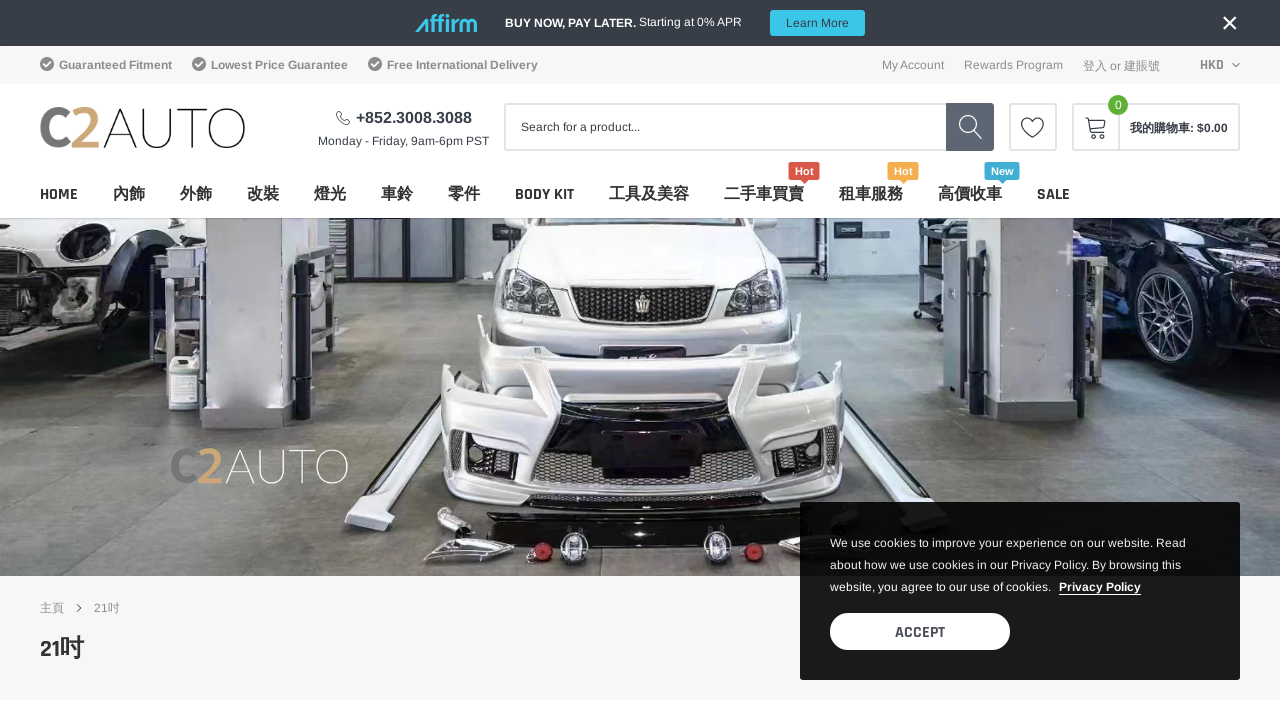

--- FILE ---
content_type: text/css
request_url: https://www.c2-auto.com/cdn/shop/t/10/assets/theme-style.css?v=122483502601055918741702464143
body_size: 59684
content:
/** Shopify CDN: Minification failed

Line 344:2 Expected identifier but found "*"
Line 527:2 Expected identifier but found "*"
Line 608:2 Expected identifier but found "*"
Line 1196:27 Expected ")" to end URL token

**/
.slick-slider {
  position: relative;
  display: block;
  box-sizing: border-box;
  -webkit-touch-callout: none;
  -webkit-user-select: none;
  -khtml-user-select: none;
  -moz-user-select: none;
  -ms-user-select: none;
  user-select: none;
  -ms-touch-action: pan-y;
  touch-action: pan-y;
  -webkit-tap-highlight-color: transparent;
}
.slick-list {
  position: relative;
  overflow: hidden;
  display: block;
  margin: 0;
  padding: 0;
}
.slick-list:focus {
  outline: none;
}
.slick-list.dragging {
  cursor: pointer;
  cursor: hand;
}
.slick-slider .slick-track, .slick-slider .slick-list {
  -webkit-transform: translate3d(0, 0, 0);
  -moz-transform: translate3d(0, 0, 0);
  -ms-transform: translate3d(0, 0, 0);
  -o-transform: translate3d(0, 0, 0);
  transform: translate3d(0, 0, 0);
}
.slick-track {
  position: relative;
  left: 0;
  top: 0;
  display: block;
}
.slick-track:before, .slick-track:after {
  content: "";
  display: table;
}
.slick-track:after {
  clear: both;
}
.slick-loading .slick-track {
  visibility: hidden;
}
.slick-slide {
  float: left;
  height: 100%;
  min-height: 1px;
  display: none;
}
[dir="rtl"] .slick-slide {
  float: right;
}
.slick-slide img {
  display: block;
}
.slick-slide.slick-loading img {
  display: none;
}
.slick-slide.dragging img {
  pointer-events: none;
}
.slick-initialized .slick-slide {
  display: block;
}
.slick-loading .slick-slide {
  visibility: hidden;
}
.slick-vertical .slick-slide {
  display: block;
  height: auto;
  border: 1px solid transparent;
}
.slick-arrow.slick-hidden {
  display: none;
}
.slick-loading .slick-list {
  background: #fff url(//www.c2-auto.com/cdn/shop/t/10/assets/ajax-loader.gif?v=41356863302472015721680048574) center center no-repeat;
}
.slick-prev, .slick-next {
  position: absolute;
  display: block;
  height: 20px;
  width: 20px;
  line-height: 0px;
  font-size: 0px;
  cursor: pointer;
  background: transparent;
  color: transparent;
  top: 50%;
  -webkit-transform: translate(0, -50%);
  -ms-transform: translate(0, -50%);
  transform: translate(0, -50%);
  padding: 0;
  border: none;
  z-index: 10;
}
.slick-prev svg, .slick-next svg {
  color: var(--color_heading_text);
  fill: var(--color_heading_text);
  stroke: var(--color_heading_text);
}
.slick-prev:hover, .slick-next:hover, .slick-prev:focus, .slick-next:focus {
  background: transparent;
  color: transparent;
}
.slick-prev.slick-disabled, .slick-next.slick-disabled {
  opacity: 0.5;
}
.slick-prev {
  left: -30px;
}
[dir="rtl"] .slick-prev {
  left: auto;
  right: 0px;
}
.slick-next {
  right: -30px;
}
[dir="rtl"] .slick-next {
  left: 0px;
  right: auto;
}
.slick-dotted.slick-slider {
  margin-bottom: 30px;
}
.slick-dots {
  margin: 0;
  padding: 0;
  left: 0;
  right: 0;
  bottom: -30px;
  display: block;
  list-style: none;
  text-align: center;
  position: absolute;
}
.slick-dots li {
  padding: 0;
  width: auto;
  height: auto;
  margin: 0 5px;
  display: inline-block;
  vertical-align: middle;
}
.slick-dots li button {
  width: 8px;
  height: 8px;
  padding: 0;
  opacity: 1;
  font-size: 0;
  border-radius: 50%;
  display: inline-block;
  vertical-align: middle;
  border: 1px solid #bdbdbd;
  background-color: #bdbdbd;
  transition: all 0.3s ease;
}
.slick-dots li button:hover, .slick-dots li button:focus {
  opacity: 1;
  border-color: #8f8f8f;
  background-color: transparent;
}
.slick-dots li.slick-active button {
  border-color: #8f8f8f;
  background-color: transparent;
}
@media (min-width: 551px) {
  .slick-dots li {
    margin: 0 6px;
  }
  .slick-dots li button {
    width: 10px;
    height: 10px;
  }
}
*, *::before, *::after {
  box-sizing: border-box;
}
html * {
  outline: none !important;
}
body {
  margin: 0;
  padding: 0;
  font-weight: 400;
  line-height: 22px;
  position: relative;
  overflow-x: hidden;
  color: var(--color_body_text);
  font-size: var(--font_size_base);
  font-family: var(--font_stack_body);
  font-style: var(--font_style_body);
  font-weight: var(--font_weight_body);
  -wenkit-font-smoothing: subpixel-antialiased;
}
body.open_menu {
  overflow: hidden;
}
body.password-overlay:before {
  top: 0;
  left: 0;
  right: 0;
  bottom: 0;
  content: "";
  background-color: rgba(0, 0, 0, 0.7);
  position: absolute;
  transition: all 0.3s ease;
  opacity: 1;
  z-index: 1;
  visibility: visible;
}
article, aside, details, figcaption, figure, footer, header, hgroup, main, menu, nav, section, summary {
  display: block;
}
body, input, textarea, button, select {
  -webkit-font-smoothing: antialiased;
  -webkit-text-size-adjust: 100%;
}
a {
  position: relative;
  outline: none;
  text-decoration: none;
  transition: all 0.3s ease;
  background-color: transparent;
  color: var(--color_url);
}
a.classic-link {
  text-decoration: underline;
}
a:hover {
  color: var(--color_url);
  outline: none;
  text-decoration: none;
  -webkit-tap-highlight-color: transparent;
  -moz-tap-highlight-color: transparent;
  -o-tap-highlight-color: transparent;
  tap-highlight-color: transparent;
}
@media (min-width: 1025px) {
  a:hover {
    color: var(--color_url_hover);
  }
}
a[href^="tel"] {
  color: inherit;
}
p {
  margin: 0 0 19.44444px;
}
p:last-child {
  margin-bottom: 0;
}
b, strong {
  font-weight: var(--font_weight_body__bolder);
}
em {
  font-style: italic;
}
small {
  font-size: 80%;
}
sub, sup {
  font-size: 75%;
  line-height: 0;
  position: relative;
  vertical-align: baseline;
}
sup {
  top: -0.5em;
}
sub {
  bottom: -0.25em;
}
img {
  max-width: 100%;
  border: 0;
}
button, input, optgroup, select, textarea {
  color: inherit;
  font: inherit;
  margin: 0;
}
button[disabled], html input[disabled] {
  cursor: default;
}
button::-moz-focus-inner, [type="button"]::-moz-focus-inner, [type="reset"]::-moz-focus-inner, [type="submit"]::-moz-focus-inner {
  border-style: none;
  padding: 0;
}
button:-moz-focusring, [type="button"]:-moz-focusring, [type="reset"]:-moz-focusring, [type="submit"]:-moz-focusring {
  outline: 1px dotted ButtonText;
}
input[type="search"], input[type="number"], input[type="email"], input[type="password"] {
  -webkit-appearance: none;
  -moz-appearance: none;
}
table {
  width: 100%;
  border-collapse: collapse;
  border-spacing: 0;
}
td, th {
  padding: 0;
}
textarea {
  overflow: auto;
  -webkit-appearance: none;
  -moz-appearance: none;
}
.recommended_size {
  top: 5px;
  left: 50%;
  z-index: 1;
  color: #000;
  font-size: 16px;
  font-weight: 700;
  font-family: var(--font_stack_body);
  transform: translateX(-50%);
  position: absolute;
}
.icons-svg-sprite {
  display: none;
}
a, button, [role="button"], input, label, select, textarea {
  touch-action: manipulation;
}
.grid {
  *zoom: 1;
  list-style: none;
  margin: 0;
  padding: 0;
  margin-left: -30px;
}
.grid::after {
  content: '';
  display: table;
  clear: both;
}
@media (max-width: 749px) {
  .grid {
    margin-left: -22px;
  }
}
.grid__item {
  float: left;
  padding-left: 30px;
  width: 100%;
}
@media (max-width: 749px) {
  .grid__item {
    padding-left: 22px;
  }
}
.grid__item[class*="--push"] {
  position: relative;
}
.grid--rev {
  direction: rtl;
  text-align: left;
}
.grid--rev > .grid__item {
  direction: ltr;
  text-align: left;
  float: right;
}
.one-whole {
  width: 100%;
}
.one-half {
  width: 50%;
}
.one-third {
  width: 33.33333%;
}
.two-thirds {
  width: 66.66667%;
}
.one-quarter {
  width: 25%;
}
.two-quarters {
  width: 50%;
}
.three-quarters {
  width: 75%;
}
.one-fifth {
  width: 20%;
}
.two-fifths {
  width: 40%;
}
.three-fifths {
  width: 60%;
}
.four-fifths {
  width: 80%;
}
.one-sixth {
  width: 16.66667%;
}
.two-sixths {
  width: 33.33333%;
}
.three-sixths {
  width: 50%;
}
.four-sixths {
  width: 66.66667%;
}
.five-sixths {
  width: 83.33333%;
}
.one-eighth {
  width: 12.5%;
}
.two-eighths {
  width: 25%;
}
.three-eighths {
  width: 37.5%;
}
.four-eighths {
  width: 50%;
}
.five-eighths {
  width: 62.5%;
}
.six-eighths {
  width: 75%;
}
.seven-eighths {
  width: 87.5%;
}
.one-tenth {
  width: 10%;
}
.two-tenths {
  width: 20%;
}
.three-tenths {
  width: 30%;
}
.four-tenths {
  width: 40%;
}
.five-tenths {
  width: 50%;
}
.six-tenths {
  width: 60%;
}
.seven-tenths {
  width: 70%;
}
.eight-tenths {
  width: 80%;
}
.nine-tenths {
  width: 90%;
}
.one-twelfth {
  width: 8.33333%;
}
.two-twelfths {
  width: 16.66667%;
}
.three-twelfths {
  width: 25%;
}
.four-twelfths {
  width: 33.33333%;
}
.five-twelfths {
  width: 41.66667%;
}
.six-twelfths {
  width: 50%;
}
.seven-twelfths {
  width: 58.33333%;
}
.eight-twelfths {
  width: 66.66667%;
}
.nine-twelfths {
  width: 75%;
}
.ten-twelfths {
  width: 83.33333%;
}
.eleven-twelfths {
  width: 91.66667%;
}
.show {
  display: block !important;
}
.hide {
  display: none !important;
}
.text-left {
  text-align: left !important;
}
.text-right {
  text-align: right !important;
}
.text-center {
  text-align: center !important;
}
.clearfix {
  *zoom: 1;
}
.clearfix::after {
  content: '';
  display: table;
  clear: both;
}
.visually-hidden, .icon__fallback-text {
  position: absolute !important;
  overflow: hidden;
  clip: rect(0 0 0 0);
  height: 1px;
  width: 1px;
  margin: -1px;
  padding: 0;
  border: 0;
}
.visibility-hidden {
  visibility: hidden;
}
.visually-hidden--inline {
  margin: 0;
  height: 1em;
}
.visually-hidden--static {
  position: static !important;
}
.js-focus-hidden:focus {
  outline: none;
}
.no-js:not(html) {
  display: none;
}
.no-js .no-js:not(html) {
  display: block;
}
.no-js .js {
  display: none;
}
.hide {
  display: none !important;
}
.skip-link:focus {
  clip: auto;
  width: auto;
  height: auto;
  margin: 0;
  color: var(--color_body_text);
  background-color: var(--color_bg);
  padding: 10px;
  opacity: 1;
  z-index: 10000;
  transition: none;
}
.box {
  background: no-repeat;
  background-color: #f7f7f7;
  background-size: contain;
}
.ratio-container {
  position: relative;
}
.ratio-container:after {
  content: '';
  display: block;
  height: 0;
  width: 100%;
  padding-bottom: 50%;
  content: "";
}
.ratio-container > * {
  position: absolute;
  top: 0;
  left: 0;
  width: 100%;
  height: 100%;
}
body, html {
  background-color: var(--color_bg);
}
.page-width {
  *zoom: 1;
  max-width: 1200px;
  margin: 0 auto;
}
.page-width::after {
  content: '';
  display: table;
  clear: both;
}
.main-content {
  display: block;
  position: relative;
  background-color: var(--color_bg);
}
blockquote {
  font-size: var(--font_size_base);
  font-style: normal;
  text-align: center;
  padding: 0 30px;
  margin: 0;
}
.rte blockquote {
  border-color: #e8e9eb;
  border-width: 1px 0;
  border-style: solid;
  padding: 30px 0;
  margin-bottom: calc(55px / 2);
}
blockquote p + cite {
  margin-top: calc(55px / 2);
}
blockquote cite {
  display: block;
  font-size: 0.85em;
  font-weight: var(--font_weight_body);
}
blockquote cite::before {
  content: '\2014 \0020';
}
code, pre {
  font-family: Consolas, monospace;
  font-size: 1em;
}
pre {
  overflow: auto;
}
body, input, textarea, button, select {
  font-size: var(--font_size_base);
  font-family: var(--font_stack_body);
  font-style: var(--font_style_body);
  font-weight: var(--font_weight_body);
  color: var(--color_body_text);
}
h1, .h1, h2, .h2, h3, .h3, h4, .h4, h5, .h5, h6, .h6 {
  margin: 0 0 17.5px;
  font-family: var(--font_stack_heading);
  font-style: var(--font_style_heading);
  font-weight: var(--font_weight_heading);
  line-height: 1.2;
  overflow-wrap: break-word;
  word-wrap: break-word;
  letter-spacing: 0;
  text-transform: uppercase;
  color: var(--color_heading_text);
}
h1 a, .h1 a, h2 a, .h2 a, h3 a, .h3 a, h4 a, .h4 a, h5 a, .h5 a, h6 a, .h6 a {
  color: inherit;
  text-decoration: none;
  font-weight: inherit;
}
h5, .h5 {
  font-size: calc(0 var(--font_size_heading) * 0.580 / 0var(--font_size_heading) * 0.580 * 01 / var(--font_size_base) / var(--font_size_base) * 01 * 1em);
}
@media (max-width: 749px) {
  h5, .h5 {
    font-size: calc(0 var(--font_size_heading) * 0.58 * 0.90 / 0var(--font_size_heading) * 0.58 * 0.90 * 01 / var(--font_size_base) / var(--font_size_base) * 01 * 1em);
  }
}
h6, .h6 {
  font-size: calc(0 var(--font_size_heading) * 0.540 / 0var(--font_size_heading) * 0.540 * 01 / var(--font_size_base) / var(--font_size_base) * 01 * 1em);
}
@media (max-width: 749px) {
  h6, .h6 {
    font-size: calc(0 var(--font_size_heading) * 0.54 * 0.90 / 0var(--font_size_heading) * 0.54 * 0.90 * 01 / var(--font_size_base) / var(--font_size_base) * 01 * 1em);
  }
}
.rte {
  color: var(--color_body_text);
  margin-bottom: 35px;
}
.rte:last-child {
  margin-bottom: 0;
}
.rte h1, .rte .h1, .rte h2, .rte .h2, .rte h3, .rte .h3, .rte h4, .rte .h4, .rte h5, .rte .h5, .rte h6, .rte .h6 {
  margin-top: 55px;
  margin-bottom: calc(55px / 2);
}
.rte h1:first-child, .rte .h1:first-child, .rte h2:first-child, .rte .h2:first-child, .rte h3:first-child, .rte .h3:first-child, .rte h4:first-child, .rte .h4:first-child, .rte h5:first-child, .rte .h5:first-child, .rte h6:first-child, .rte .h6:first-child {
  margin-top: 0;
}
.rte li {
  margin-bottom: 4px;
  list-style: inherit;
}
.rte li:last-child {
  margin-bottom: 0;
}
.rte-setting {
  margin-bottom: calc(35px / 1.8);
}
.rte-setting:last-child {
  margin-bottom: 0;
}
li {
  list-style: none;
}
.fine-print {
  font-size: calc(14 / var(--font_size_base) / var(--font_size_base) * 01 * 1em);
  font-style: italic;
}
.txt--minor {
  font-size: 80%;
}
.txt--emphasis {
  font-style: italic;
}
.address {
  margin-bottom: 55px;
}
.mega-title {
  font-weight: 700;
  margin-bottom: 8px;
}
.mega-title--large {
  font-size: calc(var(--font_size_heading) + 8 / var(--font_size_heading) + 8 * 01 / var(--font_size_base) / var(--font_size_base) * 01 * 1em);
}
@media (min-width: 768px) {
  .mega-title--large {
    font-size: 32px;
  }
}
@media (min-width: 993px) {
  .mega-title--large {
    font-size: 50px;
  }
}
@media (min-width: 993px) {
  .mega-subtitle {
    font-size: calc(var(--font_size_base) + 4 / var(--font_size_base) + 4 * 01 / var(--font_size_base) / var(--font_size_base) * 01 * 1em);
    margin: 0 auto;
  }
  .text-center .mega-subtitle {
    max-width: 75%;
  }
}
.mega-subtitle p {
  color: #fff;
}
.mega-subtitle a {
  color: #fff;
  border-bottom: 1px solid currentColor;
}
.mega-subtitle a:hover, .mega-subtitle a:focus {
  color: #fff;
}
.mega-subtitle--large {
  font-size: var(--font_size_base);
}
.is-transitioning {
  display: block !important;
  visibility: visible !important;
}
.icon {
  display: inline-block;
  width: 20px;
  height: 20px;
  vertical-align: middle;
  fill: currentColor;
}
.no-svg .icon {
  display: none;
}
svg.icon:not(.icon--full-color) circle, symbol.icon:not(.icon--full-color) circle, svg.icon:not(.icon--full-color) ellipse, symbol.icon:not(.icon--full-color) ellipse, svg.icon:not(.icon--full-color) g, symbol.icon:not(.icon--full-color) g, svg.icon:not(.icon--full-color) line, symbol.icon:not(.icon--full-color) line, svg.icon:not(.icon--full-color) path, symbol.icon:not(.icon--full-color) path, svg.icon:not(.icon--full-color) polygon, symbol.icon:not(.icon--full-color) polygon, svg.icon:not(.icon--full-color) polyline, symbol.icon:not(.icon--full-color) polyline, svg.icon:not(.icon--full-color) rect, symbol.icon:not(.icon--full-color) rect {
  fill: inherit;
  stroke: inherit;
}
svg.icon:not(.icon--full-color) .icon-error__symbol, symbol.icon:not(.icon--full-color) .icon-error__symbol {
  fill: #fff;
}
.no-svg .icon__fallback-text {
  position: static !important;
  overflow: inherit;
  clip: none;
  height: auto;
  width: auto;
  margin: 0;
}
.payment-icons {
  -moz-user-select: none;
  -ms-user-select: none;
  -webkit-user-select: none;
  user-select: none;
  cursor: default;
}
@media (max-width: 749px) {
  .payment-icons {
    line-height: 40px;
  }
}
.payment-icons .icon {
  width: 38px;
  height: 24px;
  fill: inherit;
}
.social-icons .icon {
  width: 15px;
  height: 15px;
}
.social-icons .icon.icon--wide {
  width: 40px;
}
.icon-spinner {
  -moz-animation: spin 500ms infinite linear;
  -o-animation: spin 500ms infinite linear;
  -webkit-animation: spin 500ms infinite linear;
  animation: spin 500ms infinite linear;
}
ul, ol {
  margin: 0;
  padding: 0;
}
ol {
  list-style: decimal;
}
.list--inline {
  padding: 0;
  margin: 0;
}
.list--inline > li {
  display: inline-block;
  margin-bottom: 0;
  vertical-align: middle;
}
.rte img {
  height: auto;
}
.rte table {
  table-layout: fixed;
}
.rte ul, .rte ol {
  margin: 0 0 17.5px 35px;
}
.rte ul.list--inline, .rte ol.list--inline {
  margin-left: 0;
}
.rte ul {
  list-style: disc outside;
}
.rte ul ul {
  list-style: circle outside;
}
.rte ul ul ul {
  list-style: square outside;
}
.rte a:not(.btn) {
  border-bottom: 1px solid currentColor;
  padding-bottom: 1px;
}
.text-center.rte ul, .text-center .rte ul, .text-center.rte ol, .text-center .rte ol {
  margin-left: 0;
  list-style-position: inside;
}
.scrollable-wrapper {
  max-width: 100%;
  overflow: auto;
  -webkit-overflow-scrolling: touch;
}
@media (max-width: 749px) {
  .btn--small-wide {
    padding-left: 50px;
    padding-right: 50px;
  }
}
.btn--link {
  background-color: transparent;
  border: 0;
  margin: 0;
  color: var(--color_body_text);
  text-align: left;
}
.btn--link:not([disabled]):hover, .btn--link:focus {
  color: var(--color_body_text);
  background-color: transparent;
}
.btn--link .icon {
  vertical-align: middle;
}
.btn--narrow {
  padding-left: 15px;
  padding-right: 15px;
}
.btn--has-icon-after .icon {
  margin-left: 10px;
}
.btn--has-icon-before .icon {
  margin-right: 10px;
}
.text-link {
  display: inline;
  border: 0 none;
  background: none;
  padding: 0;
  margin: 0;
}
.text-link--accent {
  color: var(--color_btn_primary);
  border-bottom: 1px solid currentColor;
  padding-bottom: 1px;
}
.text-link--accent:not([disabled]):hover, .text-link--accent:focus {
  color: var(--color_btn_primary_hover);
}
.return-link-wrapper {
  margin-top: 82.5px;
  margin-bottom: 0;
}
@media (max-width: 749px) {
  .return-link-wrapper {
    margin-top: 55px;
  }
}
.full-width-link {
  position: absolute;
  top: 0;
  right: 0;
  bottom: 0;
  left: 0;
  z-index: 2;
}
table {
  margin-bottom: calc(55px / 2);
}
table a {
  border-bottom: 1px solid currentColor;
}
th {
  font-family: var(--font_stack_header);
  font-style: var(--font_style_header);
  font-weight: var(--font_weight_body__bold);
}
th, td {
  text-align: left;
  border: 1px solid #e8e9eb;
  padding: 10px 14px;
}
tbody th, tfoot th {
  font-weight: normal;
}
@media (max-width: 749px) {
  .responsive-table thead {
    display: none;
  }
  .responsive-table th, .responsive-table td {
    float: left;
    clear: left;
    width: 100%;
    text-align: right;
    padding: calc(55px / 2);
    border: 0;
    margin: 0;
  }
  .responsive-table th::before, .responsive-table td::before {
    content: attr(data-label);
    float: left;
    text-align: center;
    font-size: 12px;
    padding-right: 10px;
    font-weight: normal;
  }
  .responsive-table__row + .responsive-table__row, tfoot > .responsive-table__row:first-child {
    position: relative;
    margin-top: 10px;
    padding-top: 55px;
  }
  .responsive-table__row + .responsive-table__row::after, tfoot > .responsive-table__row:first-child::after {
    content: '';
    display: block;
    position: absolute;
    top: 0;
    left: calc(55px / 2);
    right: calc(55px / 2);
    border-bottom: 1px solid #e8e9eb;
  }
}
svg:not(:root) {
  overflow: hidden;
}
.video-wrapper {
  position: relative;
  overflow: hidden;
  max-width: 100%;
  padding-bottom: 56.25%;
  height: 0;
  height: auto;
}
.video-wrapper iframe {
  position: absolute;
  top: 0;
  left: 0;
  width: 100%;
  height: 100%;
}
form {
  margin: 0;
}
fieldset {
  border: 1px solid var(--color_border_form);
  margin: 0 0 55px;
  padding: calc(55px / 2);
}
legend {
  border: 0;
  padding: 0;
}
button {
  cursor: pointer;
}
input[type="submit"] {
  cursor: pointer;
}
label {
  display: block;
  margin-bottom: 5px;
}
[type="radio"] + label, [type="checkbox"] + label {
  display: inline-block;
  margin-bottom: 0;
}
label[for] {
  cursor: pointer;
}
input, textarea, select, input.form-control, textarea.form-control, select.form-control, .form-select.form-control {
  font-size: 12px;
  border: 1px solid var(--color_border_form);
  background-color: var(--color_text_field);
  color: var(--color_text_field_text);
  border-radius: 3px;
  height: auto;
  max-width: 100%;
  line-height: 40px;
  padding: 0px 15px;
  min-height: 40px;
  background-clip: unset;
}
input:focus, textarea:focus, select:focus, input.form-control:focus, textarea.form-control:focus, select.form-control:focus, .form-select.form-control:focus {
  box-shadow: none;
  border-color: var(--color_border_form);
}
input[disabled], textarea[disabled], select[disabled], input.form-control[disabled], textarea.form-control[disabled], select.form-control[disabled], .form-select.form-control[disabled] {
  cursor: default;
  background-color: #f4f4f4;
  border-color: #f4f4f4;
}
input.input--error::-webkit-input-placeholder, textarea.input--error::-webkit-input-placeholder, select.input--error::-webkit-input-placeholder, input.form-control.input--error::-webkit-input-placeholder, textarea.form-control.input--error::-webkit-input-placeholder, select.form-control.input--error::-webkit-input-placeholder, .form-select.form-control.input--error::-webkit-input-placeholder {
  color: #d20000;
  opacity: 0.5;
}
input.input--error::-moz-placeholder, textarea.input--error::-moz-placeholder, select.input--error::-moz-placeholder, input.form-control.input--error::-moz-placeholder, textarea.form-control.input--error::-moz-placeholder, select.form-control.input--error::-moz-placeholder, .form-select.form-control.input--error::-moz-placeholder {
  color: #d20000;
  opacity: 0.5;
}
input.input--error:-ms-input-placeholder, textarea.input--error:-ms-input-placeholder, select.input--error:-ms-input-placeholder, input.form-control.input--error:-ms-input-placeholder, textarea.form-control.input--error:-ms-input-placeholder, select.form-control.input--error:-ms-input-placeholder, .form-select.form-control.input--error:-ms-input-placeholder {
  color: #d20000;
  opacity: 0.5;
}
input.input--error::-ms-input-placeholder, textarea.input--error::-ms-input-placeholder, select.input--error::-ms-input-placeholder, input.form-control.input--error::-ms-input-placeholder, textarea.form-control.input--error::-ms-input-placeholder, select.form-control.input--error::-ms-input-placeholder, .form-select.form-control.input--error::-ms-input-placeholder {
  color: #d20000;
  opacity: 1;
}
input.hidden-placeholder::-webkit-input-placeholder, textarea.hidden-placeholder::-webkit-input-placeholder, select.hidden-placeholder::-webkit-input-placeholder, input.form-control.hidden-placeholder::-webkit-input-placeholder, textarea.form-control.hidden-placeholder::-webkit-input-placeholder, select.form-control.hidden-placeholder::-webkit-input-placeholder, .form-select.form-control.hidden-placeholder::-webkit-input-placeholder {
  color: transparent;
}
input.hidden-placeholder::-moz-placeholder, textarea.hidden-placeholder::-moz-placeholder, select.hidden-placeholder::-moz-placeholder, input.form-control.hidden-placeholder::-moz-placeholder, textarea.form-control.hidden-placeholder::-moz-placeholder, select.form-control.hidden-placeholder::-moz-placeholder, .form-select.form-control.hidden-placeholder::-moz-placeholder {
  color: transparent;
}
input.hidden-placeholder:-ms-input-placeholder, textarea.hidden-placeholder:-ms-input-placeholder, select.hidden-placeholder:-ms-input-placeholder, input.form-control.hidden-placeholder:-ms-input-placeholder, textarea.form-control.hidden-placeholder:-ms-input-placeholder, select.form-control.hidden-placeholder:-ms-input-placeholder, .form-select.form-control.hidden-placeholder:-ms-input-placeholder {
  color: transparent;
}
input.hidden-placeholder::-ms-input-placeholder, textarea.hidden-placeholder::-ms-input-placeholder, select.hidden-placeholder::-ms-input-placeholder, input.form-control.hidden-placeholder::-ms-input-placeholder, textarea.form-control.hidden-placeholder::-ms-input-placeholder, select.form-control.hidden-placeholder::-ms-input-placeholder, .form-select.form-control.hidden-placeholder::-ms-input-placeholder {
  opacity: 1;
}
textarea, textarea.form-control {
  line-height: 22px;
  min-height: 100px;
}
input::-webkit-input-placeholder, textarea::-webkit-input-placeholder {
  color: #787878;
  left: 0;
  opacity: 1;
  visibility: visible;
  position: relative;
  transition: all 0.3s ease;
}
input::-moz-placeholder, textarea::-moz-placeholder {
  color: #787878;
  left: 0;
  opacity: 1;
  visibility: visible;
  position: relative;
  transition: all 0.3s ease;
}
input:-ms-input-placeholder, textarea:-ms-input-placeholder {
  color: #787878;
  left: 0;
  opacity: 1;
  visibility: visible;
  position: relative;
  transition: all 0.3s ease;
}
input:-moz-placeholder, textarea:-moz-placeholder {
  color: #787878;
  left: 0;
  opacity: 1;
  visibility: visible;
  position: relative;
  transition: all 0.3s ease;
}
input:focus::-webkit-input-placeholder, textarea:focus::-webkit-input-placeholder {
  left: 5%;
  opacity: 0;
  visibility: hidden;
}
input:focus::-moz-placeholder, textarea:focus::-moz-placeholder {
  left: 5%;
  opacity: 0;
  visibility: hidden;
}
input:focus:-ms-input-placeholder, textarea:focus:-ms-input-placeholder {
  left: 5%;
  opacity: 0;
  visibility: hidden;
}
input:focus:-moz-placeholder, textarea:focus:-moz-placeholder {
  left: 5%;
  opacity: 0;
  visibility: hidden;
}
.form-label {
  font-size: 12px;
  font-weight: 700;
  margin-bottom: 8px;
  font-family: var(--font_stack_body);
  color: var(--color_heading_text);
  text-transform: capitalize;
}
.form-label em {
  color: #d20000;
  font-size: 11px;
  font-weight: 400;
}
input.input--error, select.input--error, textarea.input--error {
  border-color: #d20000;
  background-color: #fff8f8;
  color: #d20000;
  margin-bottom: 11.66667px;
}
.input-error-message {
  display: block;
  width: 100%;
  color: #d20000;
  font-size: calc( var(--font_size_base) - 2px / var(--font_size_base) - 2px * 01 / var(--font_size_base) / var(--font_size_base) * 01 * 1em);
  margin-bottom: 11.66667px;
}
@media (max-width: 749px) {
  .input-error-message {
    margin-bottom: 19.44444px;
  }
}
.input-error-message .icon {
  width: 1em;
  height: 1em;
  margin-top: -0.3em;
}
select {
  -webkit-appearance: none;
  -moz-appearance: none;
  appearance: none;
  background-position: right center;
  background-image: url(var(--svg_select_icon));
  background-repeat: no-repeat;
  background-position: right 10px center;
  line-height: 1.2;
  padding-right: 28px;
  text-indent: 0.01px;
  text-overflow: '';
  cursor: pointer;
  padding-top: 8px;
  padding-left: 15px;
  padding-bottom: 8px;
}
@media (min-width: 750px) {
  select {
    padding-top: 10px;
    padding-left: 18px;
    padding-bottom: 10px;
  }
}
.select-group {
  position: relative;
  z-index: 2;
}
.select-group select {
  background-image: none;
  background-color: transparent;
}
.select-group .icon {
  height: calc(8em / 16);
  position: absolute;
  right: 0;
  top: 50%;
  transform: translateY(-50%);
  width: calc(8em / 16);
  z-index: -1;
}
.select-label {
  font-size: calc(12 / var(--font_size_base) / var(--font_size_base) * 01 * 1em);
  text-transform: uppercase;
}
optgroup {
  font-weight: var(--font_weight_body__bold);
}
option {
  color: var(--color_body_text);
  background-color: var(--color_bg);
}
select::-ms-expand {
  display: none;
}
.label--hidden {
  position: absolute;
  height: 0;
  width: 0;
  margin-bottom: 0;
  overflow: hidden;
  clip: rect(1px, 1px, 1px, 1px);
}
::-webkit-input-placeholder {
  color: var(--color_text_field_text);
  opacity: 0.6;
}
::-moz-placeholder {
  color: var(--color_text_field_text);
  opacity: 0.6;
}
:-ms-input-placeholder {
  color: var(--color_text_field_text);
  opacity: 0.6;
}
::-ms-input-placeholder {
  color: var(--color_text_field_text);
  opacity: 1;
}
.label--error {
  color: #d20000;
}
.form-vertical input, .form-vertical select, .form-vertical textarea {
  display: block;
  width: 100%;
  margin-bottom: 19.44444px;
}
.form-vertical input.input--error, .form-vertical select.input--error, .form-vertical textarea.input--error {
  margin-bottom: 11.66667px;
}
.form-vertical [type="radio"], .form-vertical [type="checkbox"] {
  width: auto;
  margin-bottom: 0;
  margin-right: 5px;
  display: inline-block;
  vertical-align: middle;
}
.form-vertical [type="submit"], .form-vertical .btn, .form-vertical .shopify-payment-button .shopify-payment-button__button--unbranded, .shopify-payment-button .form-vertical .shopify-payment-button__button--unbranded {
  display: inline-block;
  width: auto;
}
.form-single-field {
  margin: 0 auto;
  max-width: 35rem;
}
.form-single-field .input--error {
  margin-bottom: 0;
}
.note, .form-message {
  padding: 8px;
  margin: 0 0 27.5px;
  border-radius: 3px;
}
@media (min-width: 750px) {
  .note, .form-message {
    padding: 10px;
  }
}
.note {
  border: 1px solid var(--color_border_form);
}
.form-message--success {
  border: 1px solid #1f873d;
  background-color: #f8fff9;
  color: #1f873d;
  display: block;
  width: 100%;
}
.form-message--error {
  border: 1px solid #d20000;
  background-color: #fff8f8;
  padding: 1rem 1.3rem;
  text-align: left;
  width: 100%;
}
.form-message--error li {
  list-style-type: disc;
  list-style-position: inside;
}
.form-message--error .form-message__title {
  font-size: 1.2em;
}
.form-message--error .form-message__link {
  display: inline-block;
  text-decoration: underline;
  text-decoration-skip-ink: auto;
  color: var(--color_body_text);
}
.form-message--error .form-message__link:hover {
  text-decoration: none;
  color: var(--color_body_text);
}
.form-message--warning {
  color: #886d48;
  border: 1px solid #f9ebd2;
  background-color: #fbf8e7;
  display: block;
  width: 100%;
}
.input-group {
  display: -webkit-flex;
  display: -ms-flexbox;
  display: flex;
  width: 100%;
  -webkit-flex-wrap: wrap;
  -moz-flex-wrap: wrap;
  -ms-flex-wrap: wrap;
  flex-wrap: wrap;
  -webkit-justify-content: center;
  -ms-justify-content: center;
  justify-content: center;
}
.form-vertical .input-group {
  margin-bottom: 55px;
}
.form-vertical .input-group .input-group__field {
  margin: 0;
}
.input-group .input-group__field {
  -ms-flex-preferred-size: 220px;
  -webkit-flex-basis: 220px;
  -moz-flex-basis: 220px;
  flex-basis: 220px;
  flex-grow: 10;
  margin-bottom: 1rem;
  border-radius: 3px;
  text-align: left;
  min-height: 42px;
}
.input-group .input-group__field input {
  width: 100%;
  min-height: 42px;
}
.input-group .input-group__btn {
  flex-grow: 1;
}
.input-group .input-group__btn .btn, .input-group .input-group__btn .shopify-payment-button .shopify-payment-button__button--unbranded, .shopify-payment-button .input-group .input-group__btn .shopify-payment-button__button--unbranded {
  width: 100%;
  border-radius: 3px;
  min-height: 42px;
}
@media (min-width: 370px) {
  .input-group .input-group__field {
    margin-bottom: 0;
  }
  .input-group .input-group__btn {
    margin-left: 15px;
  }
}
@media (min-width: 768px) {
  .input-group .input-group__field {
    min-height: 46px;
  }
  .input-group .input-group__field input {
    min-height: 46px;
  }
  .input-group .input-group__btn .btn, .input-group .input-group__btn .shopify-payment-button .shopify-payment-button__button--unbranded, .shopify-payment-button .input-group .input-group__btn .shopify-payment-button__button--unbranded {
    min-height: 46px;
  }
}
.input-error-message {
  display: block;
  width: 100%;
}
.input-group--error {
  margin-bottom: 11.66667px;
}
.page-width {
  padding-left: 55px;
  padding-right: 55px;
}
@media (max-width: 749px) {
  .page-width {
    padding-left: 22px;
    padding-right: 22px;
  }
}
.page-container {
  transition: all 0.45s cubic-bezier(0.29, 0.63, 0.44, 1);
  position: relative;
  overflow: hidden;
  margin-top: -1px;
}
@media (max-width: 1024px) {
  .page-container {
    padding-bottom: 0 !important;
  }
}
.page-full-width .container {
  width: 100%;
  max-width: 1600px;
  padding-left: 15px;
  padding-right: 15px;
}
@media (min-width: 1281px) {
  .page-full-width .container {
    padding-left: 50px;
    padding-right: 50px;
  }
}
@media (min-width: 1600px) {
  .page-full-width .container {
    padding-left: 15px;
    padding-right: 15px;
  }
  .page-full-width .container .social-code {
    right: calc((100% - 1570px)/ 2);
  }
  .page-full-width .container .site-nav-vertical .mega-menu > .sub-menu-mobile {
    max-width: calc(1570px - 270px);
    min-width: calc(1570px - 270px);
  }
}
hr {
  margin: 55px 0;
  border: 0;
  border-bottom: 1px solid #e8e9eb;
}
.hr--small {
  padding: 10px 0;
  margin: 0;
}
.hr--invisible {
  border-bottom: 0;
}
.border-bottom {
  border-bottom: 1px solid #e8e9eb;
}
.border-top {
  border-top: 1px solid #e8e9eb;
}
.grid--table {
  display: table;
  table-layout: fixed;
  width: 100%;
}
.grid--table > .grid__item {
  float: none;
  display: table-cell;
  vertical-align: middle;
}
.grid--no-gutters {
  margin-left: 0;
}
.grid--no-gutters .grid__item {
  padding-left: 0;
}
.grid--half-gutters {
  margin-left: -15px;
}
.grid--half-gutters > .grid__item {
  padding-left: calc(30px / 2);
}
.grid--double-gutters {
  margin-left: -60px;
}
.grid--double-gutters > .grid__item {
  padding-left: 60px;
}
.grid--flush-bottom {
  margin-bottom: -55px;
  overflow: auto;
}
.grid--flush-bottom > .grid__item {
  margin-bottom: 55px;
}
@-webkit-keyframes spin {
  0% {
    -ms-transform: rotate(0deg);
    -webkit-transform: rotate(0deg);
    transform: rotate(0deg);
  }
  100% {
    -ms-transform: rotate(360deg);
    -webkit-transform: rotate(360deg);
    transform: rotate(360deg);
  }
}
@-moz-keyframes spin {
  0% {
    -ms-transform: rotate(0deg);
    -webkit-transform: rotate(0deg);
    transform: rotate(0deg);
  }
  100% {
    -ms-transform: rotate(360deg);
    -webkit-transform: rotate(360deg);
    transform: rotate(360deg);
  }
}
@-ms-keyframes spin {
  0% {
    -ms-transform: rotate(0deg);
    -webkit-transform: rotate(0deg);
    transform: rotate(0deg);
  }
  100% {
    -ms-transform: rotate(360deg);
    -webkit-transform: rotate(360deg);
    transform: rotate(360deg);
  }
}
@keyframes spin {
  0% {
    -ms-transform: rotate(0deg);
    -webkit-transform: rotate(0deg);
    transform: rotate(0deg);
  }
  100% {
    -ms-transform: rotate(360deg);
    -webkit-transform: rotate(360deg);
    transform: rotate(360deg);
  }
}
@-webkit-keyframes placeholder-background-loading {
  0% {
    opacity: 0.02;
  }
  50% {
    opacity: 0.05;
  }
  100% {
    opacity: 0.02;
  }
}
@-moz-keyframes placeholder-background-loading {
  0% {
    opacity: 0.02;
  }
  50% {
    opacity: 0.05;
  }
  100% {
    opacity: 0.02;
  }
}
@-ms-keyframes placeholder-background-loading {
  0% {
    opacity: 0.02;
  }
  50% {
    opacity: 0.05;
  }
  100% {
    opacity: 0.02;
  }
}
@keyframes placeholder-background-loading {
  0% {
    opacity: 0.02;
  }
  50% {
    opacity: 0.05;
  }
  100% {
    opacity: 0.02;
  }
}
.drawer {
  display: none;
  position: absolute;
  overflow: hidden;
  -webkit-overflow-scrolling: touch;
  z-index: 9;
  background-color: var(--color_bg);
  transition: all 0.45s cubic-bezier(0.29, 0.63, 0.44, 1);
}
.drawer input[type="text"], .drawer textarea {
  background-color: var(--color_bg);
  color: var(--color_body_text);
}
.js-drawer-open {
  overflow: hidden;
}
.drawer--top {
  width: 100%;
}
.js-drawer-open-top .drawer--top {
  -ms-transform: translateY(100%);
  -webkit-transform: translateY(100%);
  transform: translateY(100%);
  display: block;
}
.drawer-page-content::after {
  visibility: hidden;
  opacity: 0;
  content: '';
  display: block;
  position: fixed;
  top: 0;
  left: 0;
  width: 100%;
  height: 100%;
  background-color: rgba(0, 0, 0, 0.6);
  z-index: 8;
  transition: all 0.45s cubic-bezier(0.29, 0.63, 0.44, 1);
}
.js-drawer-open .drawer-page-content::after {
  visibility: visible;
  opacity: 1;
}
.drawer__title, .drawer__close {
  display: table-cell;
  vertical-align: middle;
}
.drawer__close-button {
  background: none;
  border: 0 none;
  position: relative;
  right: -15px;
  height: 100%;
  width: 60px;
  padding: 0 20px;
  color: inherit;
  font-size: var(--font_size_base);
}
.drawer__close-button:active, .drawer__close-button:focus {
  background-color: rgba(0, 0, 0, 0.6);
}
.grid--view-items {
  overflow: auto;
  margin-bottom: -35px;
}
.grid-view-item {
  margin: 0 auto 35px;
}
.custom__item .grid-view-item {
  margin-bottom: 0;
}
.grid-view-item__title {
  margin-bottom: 0;
  color: var(--color_body_text);
}
.grid-view-item__meta {
  margin-top: 8px;
}
@media (max-width: 749px) {
  .grid-view-item__title, .grid-view-item__meta {
    font-size: calc(var(--font_size_base) - 1px / var(--font_size_base) - 1px * 01 / var(--font_size_base) / var(--font_size_base) * 01 * 1em);
  }
}
.grid-view-item__link {
  display: block;
}
.grid-view-item__vendor {
  margin-top: 4px;
  color: var(--color_body_text);
  font-size: calc( var(--font_size_base) - 2px / var(--font_size_base) - 2px * 01 / var(--font_size_base) / var(--font_size_base) * 01 * 1em);
  text-transform: uppercase;
}
@media (max-width: 749px) {
  .grid-view-item__vendor {
    font-size: calc( var(--font_size_base) - 3px / var(--font_size_base) - 3px * 01 / var(--font_size_base) / var(--font_size_base) * 01 * 1em);
  }
}
.grid-view-item__image-wrapper {
  margin: 0 auto 30px / 2;
  position: relative;
  width: 100%;
}
.grid-view-item__image {
  display: block;
  margin: 0 auto;
  width: 100%;
}
.grid-view-item__image-wrapper .grid-view-item__image {
  position: absolute;
  top: 0;
}
.grid-view-item--sold-out .grid-view-item__image {
  opacity: 0.5;
}
.grid-view-item__image.lazyload {
  opacity: 0;
}
.list-view-item {
  margin-bottom: 22px;
}
.list-view-item:last-child {
  margin-bottom: 0;
}
@media (min-width: 750px) {
  .list-view-item {
    border-bottom: 1px solid #e8e9eb;
    padding-bottom: 22px;
  }
  .list-view-item:last-child {
    padding-bottom: 0;
    border-bottom: 0;
  }
}
.list-view-item__link {
  display: table;
  table-layout: fixed;
  width: 100%;
}
.list-view-item__image {
  max-height: 95px;
}
.list-view-item__image-column {
  display: table-cell;
  vertical-align: middle;
  width: 130px;
}
@media (max-width: 749px) {
  .list-view-item__image-column {
    width: 85px;
  }
}
.list-view-item__image-wrapper {
  position: relative;
  margin-right: 35px;
}
@media (max-width: 749px) {
  .list-view-item__image-wrapper {
    margin-right: calc(35px / 2);
  }
}
.list-view-item__title-column {
  display: table-cell;
  vertical-align: middle;
}
.list-view-item__title {
  color: var(--color_body_text);
  font-size: calc( var(--font_size_base) + 2px / var(--font_size_base) + 2px * 01 / var(--font_size_base) / var(--font_size_base) * 01 * 1em);
  min-width: 100px;
}
@media (max-width: 749px) {
  .list-view-item__title {
    font-size: calc( var(--font_size_base) - 1px / var(--font_size_base) - 1px * 01 / var(--font_size_base) / var(--font_size_base) * 01 * 1em);
  }
}
.list-view-item__sold-out {
  font-size: calc( var(--font_size_base) - 1px / var(--font_size_base) - 1px * 01 / var(--font_size_base) / var(--font_size_base) * 01 * 1em);
}
.list-view-item__on-sale {
  color: var(--color_body_text);
  font-size: calc( var(--font_size_base) - 1px / var(--font_size_base) - 1px * 01 / var(--font_size_base) / var(--font_size_base) * 01 * 1em);
}
@media (max-width: 749px) {
  .list-view-item__on-sale {
    display: none;
  }
}
.list-view-item__vendor-column {
  display: table-cell;
  text-align: center;
  vertical-align: middle;
  width: 20%;
}
.list-view-item__vendor {
  font-size: calc(var(--font_size_base) - 1px / var(--font_size_base) - 1px * 01 / var(--font_size_base) / var(--font_size_base) * 01 * 1em);
  font-style: italic;
}
@media (max-width: 749px) {
  .list-view-item__vendor {
    font-size: calc(var(--font_size_base) - 2px / var(--font_size_base) - 2px * 01 / var(--font_size_base) / var(--font_size_base) * 01 * 1em);
  }
}
.list-view-item__price-column {
  display: table-cell;
  text-align: right;
  vertical-align: middle;
  width: 20%;
  font-size: calc(var(--font_size_base) + 1px / var(--font_size_base) + 1px * 01 / var(--font_size_base) / var(--font_size_base) * 01 * 1em);
}
@media (max-width: 749px) {
  .list-view-item__price-column {
    font-size: calc(var(--font_size_base) - 1px / var(--font_size_base) - 1px * 01 / var(--font_size_base) / var(--font_size_base) * 01 * 1em);
  }
}
.list-view-item__price-column .price__vendor, .list-view-item__price-column .price-item__label {
  display: none;
}
.list-view-item__price-column .price__regular, .list-view-item__price-column .price__sale {
  flex-basis: 100%;
}
.list-view-item__price {
  white-space: nowrap;
  overflow: hidden;
  text-overflow: ellipsis;
}
.list-view-item__price--reg {
  color: var(--color_body_text);
}
@media (max-width: 749px) {
  .list-view-item__price--reg {
    display: block;
  }
}
@media (max-width: 749px) {
  .list-view-item__price--sale {
    display: block;
  }
}
.slideshow__arrows .slick-dots {
  margin: 0 0.75rem;
}
.slideshow__arrows .slick-dots li {
  margin: 0;
  vertical-align: middle;
  width: 10px;
  height: 10px;
  margin-left: 6px;
}
.slideshow__arrows .slick-dots li:first-of-type {
  margin-left: 0;
}
@media (min-width: 750px) {
  .slideshow__arrows .slick-dots li {
    width: 12px;
    height: 12px;
    margin-left: 8px;
  }
}
.slideshow__arrows .slick-dots li button, .slideshow__arrows .slick-dots li a {
  position: relative;
  padding: 0;
  width: 10px;
  height: 10px;
}
@media (min-width: 750px) {
  .slideshow__arrows .slick-dots li button, .slideshow__arrows .slick-dots li a {
    width: 12px;
    height: 12px;
  }
}
.slideshow__arrows .slick-dots li button::before, .slideshow__arrows .slick-dots li a::before {
  text-indent: -9999px;
  background-color: transparent;
  border-radius: 100%;
  background-color: currentColor;
  width: 10px;
  height: 10px;
  opacity: 0.4;
  transition: all 0.2s;
}
@media (min-width: 750px) {
  .slideshow__arrows .slick-dots li button::before, .slideshow__arrows .slick-dots li a::before {
    width: 12px;
    height: 12px;
  }
}
.slideshow__arrows .slick-dots li.slick-active button::before, .slideshow__arrows .slick-dots li.slick-active a::before, .slideshow__arrows .slick-dots li.slick-active-mobile button::before, .slideshow__arrows .slick-dots li.slick-active-mobile a::before {
  opacity: 1;
}
.slideshow__arrows .slick-dots li button:active::before, .slideshow__arrows .slick-dots li .slick-active a::before, .slideshow__arrows .slick-dots li .slick-active-mobile a::before {
  opacity: 0.7;
}
.index-section {
  padding-top: 35px;
  padding-bottom: 35px;
}
@media (min-width: 750px) {
  .index-section {
    padding-top: 55px;
    padding-bottom: 55px;
  }
}
.index-section:first-child {
  padding-top: 0;
  border-top: 0;
}
.index-section:last-child {
  padding-bottom: 0;
}
.index-section--flush + .index-section--flush {
  margin-top: -70px;
}
@media (min-width: 750px) {
  [class*="index-section--flush"] + [class*="index-section--flush"] {
    margin-top: -110px;
  }
}
.index-section--flush:first-child {
  margin-top: -35px;
}
@media (min-width: 750px) {
  [class*="index-section--flush"]:first-child {
    margin-top: -55px;
  }
}
.index-section--flush:last-child {
  margin-bottom: -35px;
}
@media (min-width: 750px) {
  [class*="index-section--flush"]:last-child {
    margin-bottom: -55px;
  }
}
@media (max-width: 749px) {
  .index-section--featured-product:first-child {
    margin-top: -12px;
  }
}
@media (max-width: 749px) {
  .index-section--slideshow + .index-section--flush {
    margin-top: 0.4rem;
  }
}
.placeholder-svg {
  display: block;
  fill: rgba(0, 0, 0, );
  background-color: rgba(0, 0, 0, );
  width: 100%;
  height: 100%;
  max-width: 100%;
  max-height: 100%;
  border: 1px solid rgba(0, 0, 0, );
}
.placeholder-noblocks {
  padding: 40px;
  text-align: center;
}
.placeholder-background {
  position: absolute;
  top: 0;
  right: 0;
  bottom: 0;
  left: 0;
}
.placeholder-background .icon {
  border: 0;
}
.placeholder-background--animation {
  background-color: var(--color_body_text);
  -moz-animation: placeholder-background-loading 1.5s infinite linear;
  -o-animation: placeholder-background-loading 1.5s infinite linear;
  -webkit-animation: placeholder-background-loading 1.5s infinite linear;
  animation: placeholder-background-loading 1.5s infinite linear;
}
.no-js .placeholder-background--animation {
  display: none;
}
.image-bar__content .placeholder-svg {
  position: absolute;
  top: 0;
  left: 0;
}
.password-page {
  display: table;
  height: 100%;
  width: 100%;
  color: var(--color_body_text);
  background-color: var(--color_bg);
  background-size: cover;
}
.password-form-message {
  max-width: 500px;
  margin-left: auto;
  margin-right: auto;
}
.password-header {
  height: 85px;
  display: table-row;
}
.password-header__inner {
  display: table-cell;
  vertical-align: middle;
}
.password-login {
  padding: 0 30px;
  text-align: right;
}
.password-logo .logo {
  color: var(--color_body_text);
  font-weight: var(--font_weight_header__bold);
  max-width: 100%;
}
.password-content {
  text-align: center;
}
.password-content--rte {
  margin-bottom: 35px;
}
.password-content__title {
  display: block;
  margin-bottom: 82.5px;
}
.password-main {
  display: table-row;
  width: 100%;
  height: 100%;
  margin: 0 auto;
}
.password-main__inner {
  display: table-cell;
  vertical-align: middle;
  padding: 0;
}
.password-message {
  max-width: 500px;
  margin: 82.5px auto 27.5px;
}
.password__form-heading {
  margin-bottom: 20px;
}
.password-powered-by {
  margin-top: 82.5px;
}
.password-social-sharing {
  margin-top: 82.5px;
}
.product-form__item--submit {
  -webkit-flex: 1 1 300px;
  -moz-flex: 1 1 300px;
  -ms-flex: 1 1 300px;
  flex: 1 1 300px;
}
.product-form__item--no-variants {
  max-width: 400px;
}
.product-form__item--payment-button {
  -ms-flex-preferred-size: 100%;
  -webkit-flex-basis: 100%;
  -moz-flex-basis: 100%;
  flex-basis: 100%;
}
@media (min-width: 990px) {
  .product-single--small-image .product-form__item--payment-button, .product-single--full-image .product-form__item--payment-button {
    display: inline-flex;
    -webkit-flex-direction: row;
    -moz-flex-direction: row;
    -ms-flex-direction: row;
    flex-direction: row;
    -ms-flex-align: start;
    -webkit-align-items: flex-start;
    -moz-align-items: flex-start;
    -ms-align-items: flex-start;
    -o-align-items: flex-start;
    align-items: flex-start;
  }
}
.product-form__item--payment-button.product-form__item--no-variants {
  -webkit-flex-direction: column;
  -moz-flex-direction: column;
  -ms-flex-direction: column;
  flex-direction: column;
  -ms-flex-align: stretch;
  -webkit-align-items: stretch;
  -moz-align-items: stretch;
  -ms-align-items: stretch;
  -o-align-items: stretch;
  align-items: stretch;
}
.product-form__variants {
  display: none;
}
.no-js .product-form__variants {
  display: block;
}
.product-form__item--quantity {
  -webkit-flex: 0 0 100px;
  -moz-flex: 0 0 100px;
  -ms-flex: 0 0 100px;
  flex: 0 0 100px;
}
.product-form__input {
  display: block;
  width: 100%;
}
.product-form__input.input--error {
  margin-bottom: 0;
}
.product-form__error-message-wrapper {
  display: flex;
  flex-basis: 100%;
  padding: 0.5rem 0;
  margin: calc(0 5 / var(--font_size_base) / var(--font_size_base) * 01 * 1em);
}
.product-form__error-message-wrapper--hidden {
  display: none;
}
.icon-error {
  fill: #d20000;
  width: calc(var(--font_size_base) - 2px / var(--font_size_base) - 2px * 01 / var(--font_size_base) / var(--font_size_base) * 01 * 1em);
  height: calc(var(--font_size_base) - 2px / var(--font_size_base) - 2px * 01 / var(--font_size_base) / var(--font_size_base) * 01 * 1em);
  margin-top: 0.1em;
  flex-shrink: 0;
}
.product-form__error-message {
  margin-left: 0.5rem;
  font-size: calc(var(--font_size_base) - 2px / var(--font_size_base) - 2px * 01 / var(--font_size_base) / var(--font_size_base) * 01 * 1em);
  line-height: 1.2;
  color: var(--color_body_text);
}
.product-form__cart-submit, .shopify-payment-button .shopify-payment-button__button--unbranded {
  display: block;
  width: 100%;
  line-height: 1.4;
  padding-left: 5px;
  padding-right: 5px;
  white-space: normal;
  margin-top: 0;
  min-height: 44px;
}
.product-single--small-image .product-form__cart-submit, .product-single--small-image .shopify-payment-button .shopify-payment-button__button--unbranded, .shopify-payment-button .product-single--small-image .shopify-payment-button__button--unbranded, .product-single--full-image .product-form__cart-submit, .product-single--full-image .shopify-payment-button .shopify-payment-button__button--unbranded, .shopify-payment-button .product-single--full-image .shopify-payment-button__button--unbranded {
  -webkit-flex: 50%;
  -moz-flex: 50%;
  -ms-flex: 50%;
  flex: 50%;
  margin-right: 10px;
}
.product-form__item--payment-button .product-form__cart-submit, .product-form__item--payment-button .shopify-payment-button .shopify-payment-button__button--unbranded, .shopify-payment-button .product-form__item--payment-button .shopify-payment-button__button--unbranded {
  margin-top: 10px;
}
.shopify-payment-button {
  transition: all 0.3s ease;
}
.product-single--small-image .shopify-payment-button, .product-single--full-image .shopify-payment-button {
  -webkit-flex: 50%;
  -moz-flex: 50%;
  -ms-flex: 50%;
  flex: 50%;
}
.shopify-payment-button .shopify-payment-button__button {
  margin-top: 15px;
}
.product-single--small-image .shopify-payment-button .shopify-payment-button__button, .product-single--full-image .shopify-payment-button .shopify-payment-button__button {
  margin-top: 15px;
}
.shopify-payment-button .shopify-payment-button__button--unbranded {
  margin-bottom: 10px;
  box-shadow: none !important;
  background-color: #f7f7f7 !important;
  border-color: #f7f7f7 !important;
  color: var(--color_btn_secondary_text)!important;
  border-bottom: 1px solid #e2e4e8 !important;
}
.shopify-payment-button .shopify-payment-button__button--unbranded:hover, .shopify-payment-button .shopify-payment-button__button--unbranded:focus {
  background-color: #f7f7f7 !important;
  border-color: #f7f7f7 !important;
  color: var(--color_btn_secondary_text)!important;
  border-bottom: 1px solid #e2e4e8 !important;
}
.shopify-payment-button .shopify-payment-button__button--branded {
  border-radius: 3px;
  overflow: hidden;
}
.shopify-payment-button .shopify-payment-button__more-options {
  margin: 16px 0 10px;
  font-size: calc(var(--font_size_base) - 2px / var(--font_size_base) - 2px * 01 / var(--font_size_base) / var(--font_size_base) * 01 * 1em);
  text-decoration: underline;
}
.shopify-payment-button .shopify-payment-button__more-options:hover, .shopify-payment-button .shopify-payment-button__more-options:focus {
  opacity: 0.6;
}
.shopify-payment-button.disabled {
  opacity: 0.7;
  pointer-events: none;
}
@media (min-width: 750px) {
  .product-form__cart-submit--small {
    max-width: 300px;
  }
}
.product-single__description {
  margin-top: 30px;
}
.product__quantity-error .icon {
  margin-right: 1rem;
}
.product-featured-img {
  position: relative;
}
.zoomImg {
  background-color: var(--color_bg);
}
.collection-hero {
  position: relative;
  overflow: hidden;
  margin-top: -55px;
  margin-bottom: 22px;
}
@media (min-width: 750px) {
  .collection-hero {
    margin-bottom: 35px;
  }
}
.template-blog .social-sharing {
  margin-bottom: calc(35px / 2);
}
.blog-list-view .pagination {
  padding-top: 0;
}
.blog-filter {
  display: -webkit-flex;
  display: -ms-flexbox;
  display: flex;
  width: 100%;
  -ms-flex-align: center;
  -webkit-align-items: center;
  -moz-align-items: center;
  -ms-align-items: center;
  -o-align-items: center;
  align-items: center;
  -webkit-justify-content: center;
  -ms-justify-content: center;
  justify-content: center;
}
.blog-filter .icon-chevron-down {
  fill: var(--color_text_field_text);
  width: calc(10em / 16);
  height: calc(10em / 16);
  right: 1rem;
}
.blog-filter__label {
  margin: 0 1rem 0 0;
}
.cart-header {
  margin-bottom: 0.7rem;
  text-align: center;
}
@media (min-width: 750px) {
  .cart-header {
    margin-bottom: 1.7rem;
  }
}
.cart-header__title {
  margin-bottom: 0.5rem;
}
@media (min-width: 750px) {
  .cart-header__title {
    margin-bottom: 1rem;
  }
}
.cookie-message {
  display: none;
  padding-bottom: 25px;
}
.cart--no-cookies .cookie-message {
  display: block;
}
.additional-checkout-buttons {
  margin-top: 22px;
}
.additional-checkout-buttons input[type="image"] {
  padding: 0;
  border: 0;
  background: transparent;
}
@media (max-width: 500px) {
  .additional-checkout-buttons {
    margin-top: 10px;
  }
}
.myaccount {
  display: flex;
  flex-wrap: wrap;
}
@media (min-width: 990px) {
  .myaccount__order-history {
    -webkit-flex: 1 0 66.66667%;
    -moz-flex: 1 0 66.66667%;
    -ms-flex: 1 0 66.66667%;
    flex: 1 0 66.66667%;
  }
}
@media (min-width: 990px) {
  .myaccount__account-details {
    -webkit-flex: 1 0 33.33333%;
    -moz-flex: 1 0 33.33333%;
    -ms-flex: 1 0 33.33333%;
    flex: 1 0 33.33333%;
  }
}
.order-table {
  border: 1px solid #e8e9eb;
}
.order-table a {
  border-bottom: 1px solid currentColor;
}
.order-table th, .order-table td {
  border: 0;
}
.order-table tbody th, .order-table tfoot th {
  font-weight: normal;
  text-transform: none;
  letter-spacing: 0;
}
.order-table tbody tr + tr {
  border-top: 1px solid #e8e9eb;
}
.order-table thead {
  border-bottom: 1px solid var(--color_body_text);
}
.order-table tfoot {
  border-top: 1px solid var(--color_body_text);
}
.order-table tfoot tr:first-child th, .order-table tfoot tr:first-child td {
  padding-top: 1.25em;
}
.order-table tfoot tr:nth-last-child(2) th, .order-table tfoot tr:nth-last-child(2) td {
  padding-bottom: 1.25em;
}
.order-table tfoot tr:last-child th, .order-table tfoot tr:last-child td {
  border-top: 1px solid var(--color_body_text);
  font-weight: var(--font_weight_body__bold);
  padding-top: 1.25em;
  padding-bottom: 1.25em;
  text-transform: uppercase;
}
@media (min-width: 750px) {
  .order-table thead th {
    text-transform: uppercase;
    padding-top: 1.25em;
    padding-bottom: 1.25em;
  }
  .order-table tbody tr th, .order-table tbody tr td {
    padding-top: 1.25em;
    padding-bottom: 1.25em;
  }
  .order-table tfoot tr td, .order-table tfoot tr th {
    vertical-align: bottom;
  }
}
@media (max-width: 749px) {
  .order-table {
    border: 0;
  }
  .order-table thead {
    display: none;
  }
  .order-table th, .order-table td {
    float: left;
    clear: left;
    width: 100%;
    text-align: right;
    padding: 0.5rem 0;
    border: 0;
    margin: 0;
  }
  .order-table th::before, .order-table td::before {
    content: attr(data-label);
    float: left;
    text-align: left;
    padding-right: 2em;
    max-width: 80%;
  }
  .order-table tbody tr th:first-child {
    padding-top: 1.25em;
  }
  .order-table tbody tr td:last-child {
    padding-bottom: 1.25em;
  }
  .order-table tbody th::before, .order-table tbody td::before {
    font-weight: var(--font_weight_body__bold);
  }
}
@media (max-width: 749px) {
  .order-table__product {
    display: flex;
    justify-content: space-between;
  }
}
.order-discount {
  text-transform: uppercase;
  color: var(--color_body_text);
  display: block;
  line-height: 1.2em;
}
.order-discount .icon-saletag {
  fill: currentColor;
  width: 1em;
  height: 1em;
  margin-right: 0.4em;
}
.order-discount--title {
  word-break: break-word;
  padding-right: 1em;
}
.order-discount--list {
  margin: 0.8em 0 0 1.3em;
  list-style: none;
  padding: 0;
}
.order-discount__item {
  text-indent: -1.3em;
}
.order-discount__item + .order-discount__item {
  margin-top: 0.6em;
}
@media (max-width: 749px) {
  .order-discount-wrapper {
    display: flex;
    justify-content: space-between;
    width: 100%;
  }
}
.order-discount-card-wrapper {
  display: flex;
  justify-content: center;
}
@media (min-width: 750px) {
  .order-discount-card-wrapper {
    justify-content: flex-end;
  }
}
.order-discount--cart {
  font-size: calc(var(--font_size_base) - 1px / var(--font_size_base) - 1px * 01 / var(--font_size_base) / var(--font_size_base) * 01 * 1em);
  padding-right: 0;
}
@media (min-width: 750px) {
  .order-discount--cart {
    font-size: calc(var(--font_size_base) - 2px / var(--font_size_base) - 2px * 01 / var(--font_size_base) / var(--font_size_base) * 01 * 1em);
  }
}
.order-discount--cart-total {
  padding-left: calc(55px / 2);
}
@media (min-width: 750px) {
  .order-discount--cart-total {
    padding-left: 55px;
    min-width: 150px;
  }
}
.grid--blog {
  margin-bottom: -55px;
  overflow: auto;
}
.article__grid-tag {
  margin-right: 10px;
}
.article__grid-meta {
  margin-bottom: 55px;
}
@media (max-width: 749px) {
  .article__grid-meta--has-image {
    float: left;
    padding-left: 22px;
  }
}
.article__grid-excerpt {
  margin-bottom: calc(35px / 2);
}
.article__grid-image-wrapper {
  margin: 0 auto;
  position: relative;
  width: 100%;
}
.article__grid-image-container {
  display: block;
  clear: both;
  position: relative;
  margin: 0 auto calc(55px / 2) 0;
  min-height: 1px;
  width: 100%;
  height: 100%;
}
@media (max-width: 749px) {
  .article__grid-image-container {
    float: left;
    margin: 0 0 55px 0;
  }
}
.article__grid-image-container img {
  display: block;
}
.article__grid-image {
  margin: 0 auto;
  width: 100%;
}
.js .article__grid-image {
  position: absolute;
  top: 0;
}
.article__list-image-container {
  display: block;
  clear: both;
  position: relative;
  min-height: 1px;
  width: 100%;
  height: 100%;
}
.article__list-image-wrapper {
  width: 100%;
  margin-bottom: 20px;
}
.article__list-image-container {
  display: block;
  clear: both;
  position: relative;
  min-height: 1px;
  width: 100%;
  height: 100%;
}
.article__list-image-wrapper {
  width: 100%;
  margin-bottom: 20px;
}
.article__list-image {
  margin: 0 auto;
  width: 100%;
  position: absolute;
  top: 0;
}
.sidebar {
  margin-top: 40px;
}
.sidebar__list {
  list-style: none;
  margin-bottom: 55px;
}
.sidebar__list li {
  margin-bottom: 10px;
}
.comment {
  margin-bottom: 30px;
}
.comment:last-child {
  margin-bottom: 0;
}
.comment__content {
  margin-bottom: 5px;
}
.comment__meta-item {
  margin-right: 10px;
  font-size: calc(12 / var(--font_size_base) / var(--font_size_base) * 01 * 1em);
}
.social-sharing {
  display: flex;
}
.template-password .social-sharing {
  justify-content: center;
}
.btn--share {
  background-color: transparent;
  border-color: #e8e9eb;
  color: var(--color_body_text);
  margin-right: 5px;
  margin-bottom: 10px;
}
.btn--share:not([disabled]):hover, .btn--share:focus {
  background-color: transparent;
  border-color: #fafafa;
  color: var(--color_body_text);
}
.btn--share .icon {
  vertical-align: middle;
  width: 16px;
  height: 16px;
  margin-right: 4px;
}
.btn--share .icon-facebook {
  fill: #3b5998;
}
.btn--share .icon-twitter {
  fill: #00aced;
}
.btn--share .icon-pinterest {
  fill: #cb2027;
}
.share-title {
  display: inline-block;
  vertical-align: middle;
}
.modal .close-modal {
  padding: 0;
  margin: 0;
  opacity: 1;
  top: 10px;
  right: 5px;
  z-index: 5;
  width: 30px;
  height: 30px;
  color: #000;
  font-size: 30px;
  text-align: center;
  border-radius: 50%;
  position: absolute;
  text-shadow: none;
  font-family: var(--font_stack_body);
}
.modal .modal-dialog {
  width: 90%;
  margin: 0 auto;
}
.modal .modal-content {
  border: none;
  border-radius: 3px;
}
.modal .modal-header {
  display: block;
  position: relative;
  text-align: center;
  border-radius: 3px 3px 0 0;
  border-color: #f7f7f7;
  background-color: #f7f7f7;
  padding: 12px 30px 10px 15px;
}
.modal .modal-header .modal-title {
  font-size: 16px;
  font-weight: 700;
  text-transform: capitalize;
  font-family: var(--font_stack_heading);
}
.modal .modal-header .remove-all {
  top: 50%;
  right: 30px;
  position: absolute;
  transform: translateY(-50%);
}
.modal .modal-body {
  padding: 15px;
  max-height: 80vh;
  overflow: auto;
}
.modal .modal-body::-webkit-scrollbar-track {
  background-color: #f4f4f4;
}
.modal .modal-body::-webkit-scrollbar {
  width: 5px;
  background-color: #f4f4f4;
}
.modal .modal-body::-webkit-scrollbar-thumb {
  background-color: var(--color_heading_text);
}
.modal .modal-body iframe {
  width: 100%;
}
.modal.modal--is-active {
  display: block;
  overflow: visible;
  opacity: 1;
  transition: all 0.5s ease;
}
.modal.modal--is-active .modal-dialog {
  -webkit-transform: translate(0, 0);
  transform: translate(0, 0);
}
@media (min-width: 768px) {
  .modal .modal-header {
    padding: 15px 15px 12px;
  }
  .modal .modal-header .modal-title {
    font-size: 20px;
    text-transform: uppercase;
  }
  .modal .modal-body {
    padding: 30px;
  }
  .modal .close-modal {
    top: -20px;
    right: -20px;
    width: 40px;
    height: 40px;
    line-height: 36px;
    color: #fff;
    background-color: #000;
    border: 3px solid #fff;
    box-shadow: 0 2px 3px rgba(0, 0, 0, .15);
  }
}
.price {
  display: -webkit-flex;
  display: -ms-flexbox;
  display: flex;
  width: 100%;
  -webkit-flex-wrap: wrap;
  -moz-flex-wrap: wrap;
  -ms-flex-wrap: wrap;
  flex-wrap: wrap;
  margin-top: 0;
  margin-bottom: 0;
}
@media (max-width: 749px) {
  .price {
    font-size: calc( var(--font_size_base) - 1 / var(--font_size_base) - 1 * 01 / var(--font_size_base) / var(--font_size_base) * 01 * 1em);
  }
}
.price dl {
  margin-top: 0;
}
.price dd {
  margin: 0 0.5em 0 0;
}
.price__regular {
  color: var(--color_body_text);
}
.price__sale {
  color: var(--color_body_text);
  display: none;
}
.price--on-sale .price__sale {
  display: block;
}
.price__vendor {
  color: var(--color_body_text);
  font-size: 0.9em;
  font-weight: var(--font_weight_body);
  text-transform: uppercase;
  letter-spacing: 1px;
  margin: 5px 0 10px;
  width: 100%;
  -ms-flex-preferred-size: 100%;
  -webkit-flex-basis: 100%;
  -moz-flex-basis: 100%;
  flex-basis: 100%;
}
.price__unit {
  -ms-flex-preferred-size: 100%;
  -webkit-flex-basis: 100%;
  -moz-flex-basis: 100%;
  flex-basis: 100%;
  display: none;
}
.price--unit-available .price__unit {
  display: block;
}
.price-item {
  font-weight: var(--font_weight_header);
}
.price--on-sale .price-item--regular {
  text-decoration: line-through;
}
.price-unit-price {
  color: var(--color_body_text);
  font-size: 0.8em;
}
.price-item__label {
  display: inline-block;
  white-space: nowrap;
  font-weight: var(--font_weight_header);
}
.feature-row {
  display: -webkit-flex;
  display: -ms-flexbox;
  display: flex;
  width: 100%;
  -webkit-justify-content: space-between;
  -ms-justify-content: space-between;
  justify-content: space-between;
  -ms-flex-align: center;
  -webkit-align-items: center;
  -moz-align-items: center;
  -ms-align-items: center;
  -o-align-items: center;
  align-items: center;
}
@media (max-width: 749px) {
  .feature-row {
    -webkit-flex-direction: column;
    -moz-flex-direction: column;
    -ms-flex-direction: column;
    flex-direction: column;
  }
}
.feature-row__item {
  -webkit-flex: 0 1 50%;
  -moz-flex: 0 1 50%;
  -ms-flex: 0 1 50%;
  flex: 0 1 50%;
}
@media (max-width: 749px) {
  .feature-row__item {
    -webkit-flex: 1 1 auto;
    -moz-flex: 1 1 auto;
    -ms-flex: 1 1 auto;
    flex: 1 1 auto;
    width: 100%;
    max-width: 100%;
  }
}
.feature-row__image-wrapper {
  margin: 0 auto calc(35px / 1.8);
  position: relative;
  width: 100%;
}
.feature-row__image {
  display: block;
  margin: 0 auto;
}
.feature-row__image-wrapper .feature-row__image {
  width: 100%;
  position: absolute;
  top: 0;
}
@media (max-width: 749px) {
  .feature-row__image {
    order: 1;
  }
}
.feature-row__text {
  padding-top: 35px;
  padding-bottom: 35px;
}
@media (max-width: 749px) {
  .feature-row__text {
    order: 2;
    padding-bottom: 0;
  }
}
@media (min-width: 750px) {
  .feature-row__text--left {
    padding-left: 35px;
  }
  .feature-row__text--right {
    padding-right: 35px;
  }
}
@media (min-width: 750px) {
  .featured-row__subtext {
    font-size: var(--font_size_plus2);
  }
}
.quote-icon {
  display: block;
  margin: 0 auto 20px;
}
.quotes-slider__text {
  font-size: calc(var(--font_size_base) + 1.75 / var(--font_size_base) + 1.75 * 01 / var(--font_size_base) / var(--font_size_base) * 01 * 1em);
  font-weight: var(--font_weight_body);
  font-style: var(--font_style_body);
  padding: 0 15px;
}
.quotes-slider__text cite {
  font-size: calc(var(--font_size_base) / var(--font_size_base) * 01 / var(--font_size_base) + 4 / var(--font_size_base) + 4 * 01 * 1em);
  font-style: normal;
}
.quotes-slider__text p {
  margin-bottom: 30px;
}
.quotes-slider__text p + cite {
  margin-top: 0;
}
.slick-dotted.quotes-slider.slick-initialized {
  cursor: grab;
  cursor: -moz-grab;
  cursor: -webkit-grab;
}
.quotes-wrapper .slick-dots {
  position: relative;
  bottom: 0;
  margin-top: 55px;
}
.quotes-wrapper .slick-dots li button::before {
  color: var(--color_body_text);
  opacity: 0.2;
}
.quotes-wrapper .slick-slide[tabindex="0"] {
  outline: none;
}
.map-section {
  position: relative;
  width: 100%;
  overflow: hidden;
  display: -webkit-flex;
  display: -ms-flexbox;
  display: flex;
  width: 100%;
  -ms-flex-align: center;
  -webkit-align-items: center;
  -moz-align-items: center;
  -ms-align-items: center;
  -o-align-items: center;
  align-items: center;
  -webkit-flex-wrap: wrap;
  -moz-flex-wrap: wrap;
  -ms-flex-wrap: wrap;
  flex-wrap: wrap;
  -webkit-flex-direction: row;
  -moz-flex-direction: row;
  -ms-flex-direction: row;
  flex-direction: row;
}
@media (min-width: 750px) {
  .map-section {
    min-height: 500px;
  }
}
.map-section--load-error {
  height: auto;
}
.map-section__wrapper {
  height: 100%;
  flex-shrink: 0;
  flex-grow: 1;
  -ms-flex-preferred-size: 100%;
  -webkit-flex-basis: 100%;
  -moz-flex-basis: 100%;
  flex-basis: 100%;
  display: -webkit-flex;
  display: -ms-flexbox;
  display: flex;
  width: 100%;
  -webkit-flex-wrap: wrap;
  -moz-flex-wrap: wrap;
  -ms-flex-wrap: wrap;
  flex-wrap: wrap;
  -webkit-flex-direction: row;
  -moz-flex-direction: row;
  -ms-flex-direction: row;
  flex-direction: row;
}
.map-section__overlay {
  position: absolute;
  top: 0;
  right: 0;
  bottom: 0;
  left: 0;
  opacity: 0;
  z-index: 2;
}
.map-section__error {
  position: relative;
  z-index: 3;
}
@media (min-width: 750px) {
  .map-section__error {
    position: absolute;
    margin: 0 2rem;
    top: 50%;
    -ms-transform: translateY(-50%);
    -webkit-transform: translateY(-50%);
    transform: translateY(-50%);
  }
}
.map-section__content-wrapper {
  position: relative;
  text-align: center;
  height: 100%;
  display: -webkit-flex;
  display: -ms-flexbox;
  display: flex;
  width: 100%;
  -ms-flex-preferred-size: 100%;
  -webkit-flex-basis: 100%;
  -moz-flex-basis: 100%;
  flex-basis: 100%;
  flex-grow: 0;
}
@media only screen and  {
  -ms-flex-preferred-size: 50%;
  -webkit-flex-basis: 50%;
  -moz-flex-basis: 50%;
  flex-basis: 50%;
}
@media (min-width: 990px) {
  .map-section__content-wrapper {
    -ms-flex-preferred-size: 33%;
    -webkit-flex-basis: 33%;
    -moz-flex-basis: 33%;
    flex-basis: 33%;
  }
}
.map-section__content {
  position: relative;
  display: inline-block;
  background-color: var(--color_bg_alt);
  padding: 35px;
  width: 100%;
  text-align: center;
  z-index: 3;
  display: -webkit-flex;
  display: -ms-flexbox;
  display: flex;
  width: 100%;
  -ms-flex-align: center;
  -webkit-align-items: center;
  -moz-align-items: center;
  -ms-align-items: center;
  -o-align-items: center;
  align-items: center;
  -webkit-flex-wrap: wrap;
  -moz-flex-wrap: wrap;
  -ms-flex-wrap: wrap;
  flex-wrap: wrap;
  -webkit-align-content: center;
  -ms-align-content: center;
  align-content: center;
}
.map-section__content > * {
  width: 100%;
}
@media (min-width: 750px) {
  .map-section__content {
    background-color: var(--color_bg);
    margin: 55px 0;
    min-height: 300px;
  }
}
.map-section--load-error .map-section__content {
  position: static;
  transform: translateY(0);
}
.map-section__link {
  display: block;
  position: absolute;
  top: 0;
  left: 50%;
  max-width: none;
  width: 100%;
  height: 100%;
  z-index: 2;
  -ms-transform: translateX(-50%);
  -webkit-transform: translateX(-50%);
  transform: translateX(-50%);
}
.map-section__container {
  max-width: none;
  width: 100%;
  height: 55vh;
  left: 0;
}
@media (min-width: 750px) {
  .map-section__container {
    position: absolute;
    height: 100%;
    top: 0;
    width: 130%;
  }
}
.map_section__directions-btn [class^="icon"] {
  height: 1em;
}
.map_section__directions-btn * {
  vertical-align: middle;
}
.map-section__background-wrapper {
  overflow: hidden;
  position: relative;
  -ms-flex-preferred-size: 100%;
  -webkit-flex-basis: 100%;
  -moz-flex-basis: 100%;
  flex-basis: 100%;
}
@media (min-width: 750px) {
  .map-section__background-wrapper {
    position: absolute;
    left: 0;
    top: 0;
    width: 100%;
    height: 100%;
  }
}
.map-section--onboarding .map-section__background-wrapper {
  min-height: 55vh;
}
.map-section__image {
  height: 100%;
  position: relative;
  top: 0;
  left: 0;
  width: 100%;
  background-size: cover;
  background-position: center;
}
@media (min-width: 750px) {
  .map-section__image {
    position: absolute;
  }
}
.map-section--display-map .map-section__image {
  display: none !important;
}
.map-section--load-error .map-section__image {
  display: block !important;
}
.gm-style-cc, .gm-style-cc + div {
  visibility: hidden;
}
.customer-review {
  display: block;
}
.customer-review .image, .customer-review .content {
  display: block;
  vertical-align: top;
}
.customer-review .image {
  width: 100px;
}
.customer-review .image img {
  width: 100%;
  height: auto;
}
.customer-review .content {
  padding-top: 15px;
}
.customer-review .product-vendor {
  margin-bottom: 5px;
}
.customer-review .title {
  margin-bottom: 0px;
}
.customer-review .productreviews {
  margin-top: 22px;
}
.customer-review .productReview-title {
  font-size: 18px;
  font-weight: 700;
  font-family: var(--font_stack_body);
  text-transform: capitalize;
  margin: 0 15px 12px 0;
  display: inline-block;
  vertical-align: top;
  color: var(--color_url_hover);
}
.customer-review .productReview-author {
  margin: 0 0 17px 0;
  font-weight: 400;
  color: #8c8c8c;
}
.customer-review .product-reviews {
  margin: 0 0 7px 0;
  font-size: 0;
  line-height: 20px;
  display: inline-block;
  vertical-align: top;
}
.customer-review .productReview-body {
  font-style: italic;
  color: #484b51;
}
@media (min-width: 551px) {
  .customer-review {
    width: 100%;
    display: table;
  }
  .customer-review .image, .customer-review .content {
    display: table-cell;
    vertical-align: top;
  }
  .customer-review .image {
    width: 70px;
  }
  .customer-review .content {
    padding-top: 10px;
    padding-left: 15px;
  }
}
@media (min-width: 1025px) {
  .customer-review {
    width: 100%;
    max-width: none;
  }
  .customer-review .content {
    padding-left: 30px;
  }
}
.template-index .customer-review .product-vendor {
  margin-right: 5px;
  display: inline;
  text-transform: uppercase;
}
.template-index .customer-review .product-title {
  display: inline;
}
.template-index .customer-review .product-title a {
  display: inline;
}
.template-index .customer-review .productReview-author {
  display: block;
  margin-right: 0;
  text-transform: capitalize;
}
.align--top-middle {
  text-align: center;
}
.align--top-right {
  text-align: right;
}
.align--middle-left {
  -ms-flex-item-align: center;
  -webkit-align-self: center;
  align-self: center;
}
.align--center {
  -ms-flex-item-align: center;
  -webkit-align-self: center;
  align-self: center;
  text-align: center;
}
.align--middle-right {
  -ms-flex-item-align: center;
  -webkit-align-self: center;
  align-self: center;
  text-align: right;
}
.align--bottom-left {
  -ms-flex-item-align: flex-end;
  -webkit-align-self: flex-end;
  align-self: flex-end;
}
.align--bottom-middle {
  -ms-flex-item-align: flex-end;
  -webkit-align-self: flex-end;
  align-self: flex-end;
  text-align: center;
}
.align--bottom-right {
  -ms-flex-item-align: flex-end;
  -webkit-align-self: flex-end;
  align-self: flex-end;
  text-align: right;
}
.index-section--newsletter-background {
  background-color: var(--color_bg_alt);
}
.rich-text {
  display: block;
  width: 100%;
  max-width: 100%;
  margin-left: auto;
  margin-right: auto;
}
.rich-text.rich-text-full {
  max-width: 100%;
}
.rich-text .title {
  font-size: inherit;
  margin: 0;
}
.rich-text .rich-text__heading--large {
  font-size: 36px;
}
.rich-text .rich-text__heading--medium {
  font-size: 24px;
}
.rich-text .rich-text__heading--small {
  font-size: 18px;
}
.rich-text .rich-text__text--large {
  font-size: calc(0 var(--font_size_base) * 1.150 / 0var(--font_size_base) * 1.150 * 01 / var(--font_size_base) / var(--font_size_base) * 01 * 1em);
}
.rich-text .rich-text__text--medium {
  font-size: var(--font_size_base);
}
.rich-text .rich-text__text--small {
  font-size: calc(0 var(--font_size_base) * 0.880 / 0var(--font_size_base) * 0.880 * 01 / var(--font_size_base) / var(--font_size_base) * 01 * 1em);
}
.rich-text .rich-text__heading + .rte-setting {
  margin-top: 17.5px;
}
@media (min-width: 768px) {
  .rich-text {
    max-width: 60%;
  }
}
.product-card {
  position: relative;
}
.product-card:hover .product-card__image-wrapper, .product-card:focus-within .product-card__image-wrapper {
  opacity: 0.8;
}
.product-card:hover .product-card__title, .product-card:focus-within .product-card__title {
  border-bottom-color: var(--color_body_text);
}
.product-card__image-with-placeholder-wrapper {
  position: relative;
}
.product-card__title {
  border-bottom: 1px solid transparent;
  display: inline;
}
@media (max-width: 749px) {
  .currency-selector {
    display: -webkit-flex;
    display: -ms-flexbox;
    display: flex;
    width: 100%;
    -ms-flex-align: center;
    -webkit-align-items: center;
    -moz-align-items: center;
    -ms-align-items: center;
    -o-align-items: center;
    align-items: center;
    background-color: var(--color_body_text);
    padding: 12px 17px 12px 30px;
  }
}
.currency-selector__label {
  font-size: calc(12 / var(--font_size_base) / var(--font_size_base) * 01 * 1em);
  margin-bottom: 0;
  text-transform: uppercase;
}
.currency-selector__input-wrapper {
  margin-top: 4px;
}
@media (max-width: 749px) {
  .currency-selector__input-wrapper {
    margin-top: 0;
    width: 100%;
  }
}
.currency-selector__input-wrapper .icon {
  left: auto;
  height: 10px;
  margin: 0;
  width: 12px;
}
@media (min-width: 750px) {
  .currency-selector__input-wrapper .icon {
    height: calc(8em / 16);
    right: 5px;
    width: calc(8em / 16);
  }
}
.currency-selector__dropdown {
  border: none;
  color: var(--color_body_text);
  padding-left: 8px;
  padding-right: 17px;
}
@media (max-width: 749px) {
  .currency-selector__dropdown {
    font-size: calc(12 / var(--font_size_base) / var(--font_size_base) * 01 * 1em);
    font-weight: var(--font_weight_body__bold);
    width: 100%;
  }
}
[data-section-type="video-section"] {
  margin: 0 auto;
}
@media (max-width: 749px) {
  [data-section-type="video-section"] {
    transition: width 0.6s cubic-bezier(0.44, 0.13, 0.48, 0.87), height 0.6s cubic-bezier(0.44, 0.13, 0.48, 0.87), padding 0.6s cubic-bezier(0.44, 0.13, 0.48, 0.87);
  }
}
.video-section-wrapper {
  position: relative;
  display: flex;
  -ms-flex-align: center;
  -webkit-align-items: center;
  -moz-align-items: center;
  -ms-align-items: center;
  -o-align-items: center;
  align-items: center;
  -webkit-justify-content: center;
  -ms-justify-content: center;
  justify-content: center;
  width: 100%;
  height: 100%;
}
@media (min-width: 750px) {
  .video-section-wrapper {
    overflow: hidden;
  }
}
@media (max-width: 749px) {
  .video-section-wrapper {
    overflow: visible !important;
  }
  .video-section-wrapper.video-is-playing {
    margin: 0;
  }
  .video-section-wrapper.video-is-loaded {
    transition: margin 0.6s cubic-bezier(0.44, 0.13, 0.48, 0.87);
  }
}
.video-section-wrapper--small.video-section-wrapper--min-height {
  min-height: 175px;
}
@media (min-width: 750px) {
  .video-section-wrapper--small.video-section-wrapper--min-height {
    min-height: 475px;
  }
}
.video-section-wrapper--medium.video-section-wrapper--min-height {
  min-height: 270px;
}
@media (min-width: 750px) {
  .video-section-wrapper--medium.video-section-wrapper--min-height {
    min-height: 650px;
  }
}
.video-section-wrapper--large.video-section-wrapper--min-height {
  min-height: 375px;
}
@media (min-width: 750px) {
  .video-section-wrapper--large.video-section-wrapper--min-height {
    min-height: 775px;
  }
}
.video-background-wrapper--no-overlay {
  background-color: rgba(61, 66, 70, 0.2);
}
.video__text-content {
  text-align: center;
  position: relative;
  width: 100%;
  top: 20px;
  opacity: 1;
  transition: all 0.6s cubic-bezier(0.44, 0.13, 0.48, 0.87);
  transition-delay: 0.3s;
  z-index: 3;
  padding: 40px 0;
}
.video-is-playing .video__text-content {
  display: none;
}
.video-is-loaded .video__text-content, .no-js .video__text-content {
  -ms-transform: translateY(-20px);
  -webkit-transform: translateY(-20px);
  transform: translateY(-20px);
}
.video-is-loaded .video__text-content::after, .no-js .video__text-content::after {
  opacity: 0;
  visibility: hidden;
  content: none;
}
.video__title {
  color: #fff;
}
.video-is-paused .video__title {
  display: none;
}
.video {
  display: none;
  position: absolute;
  left: 0;
  top: 0;
  z-index: 2;
}
.video--background {
  position: absolute;
  visibility: hidden;
  opacity: 0;
  transition: all 0.2s ease-in;
}
.autoplay .video-is-loaded .video--background {
  display: block;
  visibility: visible;
  opacity: 1;
}
.video--image_with_play {
  display: none;
  opacity: 0;
  visibility: none;
  width: 100%;
  height: 100%;
  transition: all 0.2s ease-in;
}
.video-is-playing .video--image_with_play, .video-is-paused .video--image_with_play {
  display: block;
  visibility: visible;
  opacity: 1;
}
.video-control {
  display: none;
  visibility: hidden;
  opacity: 0;
  position: absolute;
  z-index: 4;
  transition: all 0.1s ease-out;
}
.video-control__play-wrapper {
  display: none;
  height: 50px;
}
@media (min-width: 750px) {
  .video-control__play-wrapper {
    display: block;
  }
}
.video-control__play-wrapper-mobile {
  display: block;
  height: 50px;
  position: absolute;
  top: calc(100% - 50px / 2);
  left: calc(50% - 50px / 2);
}
@media (min-width: 750px) {
  .video-control__play-wrapper-mobile {
    display: none;
  }
}
.video-control__play-wrapper--with-text {
  margin-top: 30px;
}
.video-control__play {
  display: flex;
  justify-content: center;
  visibility: visible;
  opacity: 1;
  width: 50px;
  height: 50px;
  border-radius: 25px;
  position: relative;
  margin: 0 auto;
  padding: 5px;
  pointer-events: none;
}
.video-background-wrapper .video-control__play {
  top: 50%;
  -ms-transform: translateY(-50%);
  -webkit-transform: translateY(-50%);
  transform: translateY(-50%);
}
.video-control__play .icon {
  opacity: 0.5;
}
.video-is-loaded .video-control__play {
  pointer-events: auto;
}
.video-is-loaded .video-control__play .icon {
  opacity: 1;
}
.video-is-playing .video-control__play {
  display: none;
  visibility: hidden;
  opacity: 0;
}
.video-control__play::before {
  content: '';
  display: block;
  width: 2.875rem;
  height: 2.875rem;
  position: absolute;
  margin-left: - 1.4375rem;
  border-radius: 50%;
  border: 2px solid white;
  border-top-color: transparent;
  -moz-animation: spin 0.65s infinite linear;
  -o-animation: spin 0.65s infinite linear;
  -webkit-animation: spin 0.65s infinite linear;
  animation: spin 0.65s infinite linear;
  transition: all 0.1s ease-out 0.5s;
  z-index: 5;
  top: 1px;
  left: 50%;
  opacity: 0.5;
}
.video-is-loaded .video-control__play::before, .video-is-playing .video-control__play::before, .video-is-paused .video-control__play::before {
  content: none;
  display: none;
}
.video-control__close-wrapper {
  display: none;
  width: 50px;
  height: 50px;
  position: absolute;
  top: 0;
  right: 0;
  outline: none;
  z-index: 3;
}
.video-is-playing .video-control__close-wrapper, .video-is-paused .video-control__close-wrapper {
  display: block;
}
.video-control__close {
  position: relative;
  width: 30px;
  height: 30px;
  margin: 0 auto;
  font-size: 30px;
  line-height: 30px;
  border-radius: 15px;
  background-color: #fff;
  color: #000;
}
.video-control__close-wrapper:hover .video-control__close, .video-control__close-wrapper:focus .video-control__close {
  outline: auto 5px -webkit-focus-ring-color;
  opacity: 0.7;
}
.video-is-playing .video-control__close, .video-is-paused .video-control__close {
  display: inline-block;
  visibility: visible;
  opacity: 1;
}
.video-control__close .icon {
  display: inline-block;
  width: 14px;
  height: 14px;
  margin: 0 auto;
}
.video__pause {
  position: absolute;
  top: 0;
  right: 0;
  z-index: 3;
  width: 50px;
  height: 50px;
  padding: 0;
  border: none;
  background-color: transparent;
  transition: color 0.2s cubic-bezier(0.44, 0.13, 0.48, 0.87), background-color 0.2s cubic-bezier(0.44, 0.13, 0.48, 0.87);
}
@media (max-width: 749px) {
  .video__pause {
    display: none;
  }
}
.video-is-playing .video__pause {
  display: none;
}
.video__pause .icon {
  position: relative;
  color: rgba(255, 255, 255, 0.5);
  transition: color 0.2s cubic-bezier(0.44, 0.13, 0.48, 0.87), background-color 0.2s cubic-bezier(0.44, 0.13, 0.48, 0.87);
}
.video__pause:hover, .video__pause:focus {
  outline: none;
}
.video__pause:hover .icon, .video__pause:focus .icon {
  color: #fff;
}
.video__pause .icon-pause {
  width: 12px;
  height: 12px;
  top: 11px;
}
.video__pause .icon-play {
  width: 16px;
  height: 16px;
  top: 9px;
}
.video__pause-resume, .video__pause-stop {
  height: 34px;
  width: 34px;
  margin: 0 auto;
  justify-content: center;
  background-color: rgba(0, 0, 0, 0.4);
}
.video__pause:hover .video__pause-resume, .video__pause:hover .video__pause-stop, .video__pause:focus .video__pause-resume, .video__pause:focus .video__pause-stop {
  background-color: rgba(0, 0, 0, 0.75);
}
.video__pause:focus .video__pause-resume, .video__pause:focus .video__pause-stop {
  outline: auto 5px -webkit-focus-ring-color;
}
.video__pause-stop {
  display: flex;
}
.is-paused .video__pause-stop {
  display: none;
}
.video__pause-resume {
  display: none;
}
.is-paused .video__pause-resume {
  display: flex;
}
.video__overlay::before {
  content: '';
  position: absolute;
  top: 0;
  right: 0;
  bottom: 0;
  left: 0;
  background-color: #3d4246;
  opacity: var(--opacity_image_overlay);
  z-index: 3;
}
.video-is-playing .video__overlay {
  opacity: 0;
}
.video-is-playing .video__overlay:before {
  content: none;
}
.video__image {
  transition: opacity 0.8s cubic-bezier(0.44, 0.13, 0.48, 0.87);
  position: absolute;
  top: 0;
  left: 0;
  opacity: 1;
  height: 100%;
  width: 100%;
  background-repeat: no-repeat;
  background-size: cover;
  background-position: top center;
  z-index: 1;
}
@media (min-width: 750px) {
  .video-background-wrapper .video__image {
    opacity: 0;
  }
}
.no-autoplay .video__image {
  opacity: 1;
}
@media (min-width: 1025px) {
  body.open_menu .site-header {
    z-index: 101 !important;
  }
}
.padding-top-10 {
  padding-top: 10px;
}
.padding-bottom-10 {
  padding-bottom: 10px;
}
.padding-top-20 {
  padding-top: 20px;
}
.padding-bottom-20 {
  padding-bottom: 20px;
}
.padding-top-30 {
  padding-top: 30px;
}
.padding-bottom-30 {
  padding-bottom: 30px;
}
.padding-top-40 {
  padding-top: 30px;
}
@media (min-width: 1025px) {
  .padding-top-40 {
    padding-top: 40px;
  }
}
.padding-bottom-40 {
  padding-bottom: 30px;
}
@media (min-width: 1025px) {
  .padding-bottom-40 {
    padding-bottom: 40px;
  }
}
.padding-top-50 {
  padding-top: 40px;
}
@media (min-width: 768px) {
  .padding-top-50 {
    padding-top: 50px;
  }
}
.padding-bottom-50 {
  padding-bottom: 40px;
}
@media (min-width: 768px) {
  .padding-bottom-50 {
    padding-bottom: 50px;
  }
}
.padding-top-60 {
  padding-top: 30px;
}
@media (min-width: 768px) {
  .padding-top-60 {
    padding-top: 60px;
  }
}
.padding-bottom-60 {
  padding-bottom: 40px;
}
@media (min-width: 768px) {
  .padding-bottom-60 {
    padding-bottom: 60px;
  }
}
.padding-top-70 {
  padding-top: 40px;
}
@media (min-width: 768px) {
  .padding-top-70 {
    padding-top: 70px;
  }
}
.padding-bottom-70 {
  padding-bottom: 40px;
}
@media (min-width: 768px) {
  .padding-bottom-70 {
    padding-bottom: 70px;
  }
}
.padding-top-80 {
  padding-top: 50px;
}
@media (min-width: 768px) {
  .padding-top-80 {
    padding-top: 60px;
  }
}
@media (min-width: 1025px) {
  .padding-top-80 {
    padding-top: 80px;
  }
}
.padding-bottom-80 {
  padding-bottom: 50px;
}
@media (min-width: 768px) {
  .padding-bottom-80 {
    padding-bottom: 60px;
  }
}
@media (min-width: 1025px) {
  .padding-bottom-80 {
    padding-bottom: 80px;
  }
}
.padding-top-90 {
  padding-top: 50px;
}
@media (min-width: 768px) {
  .padding-top-90 {
    padding-top: 60px;
  }
}
@media (min-width: 1025px) {
  .padding-top-90 {
    padding-top: 90px;
  }
}
.padding-bottom-90 {
  padding-bottom: 50px;
}
@media (min-width: 768px) {
  .padding-bottom-90 {
    padding-bottom: 60px;
  }
}
@media (min-width: 1025px) {
  .padding-bottom-90 {
    padding-bottom: 90px;
  }
}
.padding-top-100 {
  padding-top: 50px;
}
@media (min-width: 768px) {
  .padding-top-100 {
    padding-top: 70px;
  }
}
@media (min-width: 1025px) {
  .padding-top-100 {
    padding-top: 100px;
  }
}
.padding-bottom-100 {
  padding-bottom: 50px;
}
@media (min-width: 768px) {
  .padding-bottom-100 {
    padding-bottom: 70px;
  }
}
@media (min-width: 1025px) {
  .padding-bottom-100 {
    padding-bottom: 100px;
  }
}
.margin-top-10 {
  margin-top: 10px;
}
.margin-bottom-10 {
  margin-bottom: 10px;
}
.margin-top-20 {
  margin-top: 20px;
}
.margin-bottom-20 {
  margin-bottom: 20px;
}
.margin-top-30 {
  margin-top: 30px;
}
.margin-bottom-30 {
  margin-bottom: 30px;
}
.margin-top-40 {
  margin-top: 30px;
}
@media (min-width: 1025px) {
  .margin-top-40 {
    margin-top: 40px;
  }
}
.margin-bottom-40 {
  margin-bottom: 30px;
}
@media (min-width: 1025px) {
  .margin-bottom-40 {
    margin-bottom: 40px;
  }
}
.margin-top-50 {
  margin-top: 40px;
}
@media (min-width: 768px) {
  .margin-top-50 {
    margin-top: 50px;
  }
}
.margin-bottom-50 {
  margin-bottom: 40px;
}
@media (min-width: 768px) {
  .margin-bottom-50 {
    margin-bottom: 50px;
  }
}
.margin-top-60 {
  margin-top: 30px;
}
@media (min-width: 768px) {
  .margin-top-60 {
    margin-top: 60px;
  }
}
.margin-bottom-60 {
  margin-bottom: 40px;
}
@media (min-width: 768px) {
  .margin-bottom-60 {
    margin-bottom: 60px;
  }
}
.margin-top-70 {
  margin-top: 40px;
}
@media (min-width: 768px) {
  .margin-top-70 {
    margin-top: 70px;
  }
}
.margin-bottom-70 {
  margin-bottom: 40px;
}
@media (min-width: 768px) {
  .margin-bottom-70 {
    margin-bottom: 70px;
  }
}
.margin-top-80 {
  margin-top: 50px;
}
@media (min-width: 768px) {
  .margin-top-80 {
    margin-top: 60px;
  }
}
@media (min-width: 1025px) {
  .margin-top-80 {
    margin-top: 80px;
  }
}
.margin-bottom-80 {
  margin-bottom: 50px;
}
@media (min-width: 768px) {
  .margin-bottom-80 {
    margin-bottom: 60px;
  }
}
@media (min-width: 1025px) {
  .margin-bottom-80 {
    margin-bottom: 80px;
  }
}
.margin-top-90 {
  margin-top: 50px;
}
@media (min-width: 768px) {
  .margin-top-90 {
    margin-top: 60px;
  }
}
@media (min-width: 1025px) {
  .margin-top-90 {
    margin-top: 90px;
  }
}
.margin-bottom-90 {
  margin-bottom: 50px;
}
@media (min-width: 768px) {
  .margin-bottom-90 {
    margin-bottom: 60px;
  }
}
@media (min-width: 1025px) {
  .margin-bottom-90 {
    margin-bottom: 90px;
  }
}
.margin-top-100 {
  margin-top: 50px;
}
@media (min-width: 768px) {
  .margin-top-100 {
    margin-top: 70px;
  }
}
@media (min-width: 1025px) {
  .margin-top-100 {
    margin-top: 100px;
  }
}
.margin-bottom-100 {
  margin-bottom: 50px;
}
@media (min-width: 768px) {
  .margin-bottom-100 {
    margin-bottom: 70px;
  }
}
@media (min-width: 1025px) {
  .margin-bottom-100 {
    margin-bottom: 100px;
  }
}
.halo-section-background-gray {
  background-color: var(--color_section_bg_gray);
}
.halo-section-border-top {
  border-top: 1px solid var(--color_section_border);
}
.halo-section-border-bottom {
  border-bottom: 1px solid var(--color_section_border);
}
.page {
  position: relative;
  padding-bottom: 50px;
}
.page:after, .page:before {
  display: table;
  content: " ";
}
.page:after {
  clear: both;
}
.page .page-content {
  width: 100%;
  float: left;
  padding: 0;
  position: relative;
}
.page .page-sidebar {
  top: 0;
  left: -101%;
  bottom: 0;
  width: 337px;
  height: 100%;
  z-index: 101;
  position: fixed;
  max-width: calc(100% - 44px);
  transition: all 0.5s ease;
  background-color: #fff;
  box-shadow: rgba(50, 50, 50, .2) 0 0 10px 0;
}
.page .page-sidebar .sidebar_close {
  display: block;
  text-align: right;
  opacity: 0.6;
  font-weight: 700;
  padding: 13px 20px;
  text-transform: uppercase;
  color: var(--color_heading_text);
  font-family: var(--font_stack_heading);
  background-color: #f5f5f5;
  box-shadow: 0 1px 2px rgba(0, 0, 0, 0.15);
}
.page .page-sidebar .sidebar_close .close {
  float: none;
  color: inherit;
  opacity: 1;
  font-size: 16px;
  text-shadow: none;
  display: inline-block;
}
.page .page-sidebar .sidebar_close .icon {
  width: auto;
  height: auto;
  font-size: 24px;
  font-weight: 400;
  font-family: var(--font_stack_body);
}
.page .page-sidebar .sidebar_content {
  height: 100%;
  overflow-y: auto;
  padding: 15px 15px 100px 15px;
}
.page .page-sidebar.is-open {
  left: 0;
}
.page.page-search .search-bar {
  margin-left: auto;
  margin-right: auto;
}
.page.page-collections {
  padding-bottom: 50px;
}
.page.page-product-detail {
  padding-bottom: 20px;
}
@media (min-width: 1025px) {
  .page {
    padding-bottom: 100px;
  }
  .page .page-sidebar {
    top: auto;
    left: auto;
    z-index: 5;
    float: left;
    width: 270px;
    display: block;
    box-shadow: none;
    position: relative;
    padding-right: 15px;
    background-color: transparent;
    max-width: none;
  }
  .page .page-sidebar + .page-content {
    padding-left: 15px;
    width: calc(100% - 270px);
  }
  .page .page-sidebar .sidebar_close {
    display: none;
  }
  .page .page-sidebar .sidebar_content {
    padding: 0;
    overflow: visible;
  }
  .page .page-sidebar-right {
    float: right;
    padding-left: 15px;
    padding-right: 0;
  }
  .page .page-sidebar-right + .page-content {
    padding-left: 0;
    padding-right: 15px;
  }
  .page.page-product-detail {
    padding-bottom: 50px;
  }
}
.sidebarBlock {
  margin-bottom: 30px;
  border-radius: 3px;
  border: 1px solid #e2e4e8;
}
.sidebarBlock.custom {
  border: none;
}
.sidebarBlock.custom .sidebarBlock-heading, .sidebarBlock.custom .sidebarBlock-content {
  padding: 0;
}
.sidebarBlock.custom .sidebarBlock-heading {
  border-bottom: none;
  margin-bottom: 15px;
}
.sidebarBlock .sidebarBlock-heading {
  margin: 0;
  font-size: 16px;
  font-weight: 700;
  line-height: 20px;
  padding: 12px 20px 12px 20px;
  text-transform: uppercase;
  border-bottom: 1px solid #e2e4e8;
  cursor: pointer;
}
.sidebarBlock .sidebarBlock-heading .clear, .sidebarBlock .sidebarBlock-heading .clear-all {
  font-size: 12px;
  font-weight: 700;
  color: #999;
  text-transform: capitalize;
  text-decoration: underline;
  text-underline-position: under;
  float: right;
  font-family: var(--font_stack_body);
}

.sidebarBlock .sidebarBlock-heading .arrow {
  margin-right: 5px;
}
.sidebarBlock .sidebarBlock-heading .arrow .icon {
  width: 12px;
  height: 12px;
  position: relative;
  top: -1px;
  transition: all 0.3s ease;
}
.sidebarBlock .sidebarBlock-heading[data-toggle="collapse"] {
  cursor: pointer;
}
.sidebarBlock .sidebarBlock-heading.collapsed .arrow .icon {
  transform: rotate(-180deg);
}
.sidebarBlock > ul, .sidebarBlock .sidebarBlock-content {
  padding: 12px 20px 12px 20px;
}
.sidebarBlock > ul.collapse, .sidebarBlock .sidebarBlock-content.collapse {
  padding: 0;
}
.sidebarBlock > ul.collapse > .content, .sidebarBlock .sidebarBlock-content.collapse > .content {
  padding: 12px 20px 12px 20px;
}
.sidebarBlock .sidebarBlock-content p:last-child {
  margin-bottom: 0;
}
.sidebarBlock .advertisement-image {
  text-align: center;
  position: relative;
}
.sidebarBlock .advertisement-image a {
  display: inline-block;
}
.sidebarBlock .advertisement-image img {
  overflow: hidden;
  border-radius: 3px;
}
.sidebarBlock .productCarousel .slick-arrow {
  top: calc(50% - 90px);
}
.sidebarBlock.show_clear .sidebarBlock-heading .clear {
  display: block;
}
.sidebarBlock:last-child {
  margin-bottom: 0;
}
.sidebar_mobile_wrapper {
  display: block;
  margin-bottom: 30px;
}
.sidebar_mobile_wrapper .sidebar_mobile {
  display: inline-block;
  position: relative;
  z-index: 6;
  cursor: pointer;
  pointer-events: auto;
}
.sidebar_mobile_wrapper .sidebar_mobile > .text {
  margin: 2px 0 0 0;
  font-size: 12px;
  padding-right: 10px;
  min-width: 70px;
  font-weight: 700;
  vertical-align: middle;
  text-transform: uppercase;
}
.sidebar_mobile_wrapper .sidebar_mobile > .icon {
  width: 36px;
  height: 36px;
  padding: 10px;
  display: inline-block;
  vertical-align: middle;
  border: 1px solid #cccfd6;
  border-radius: 3px;
  fill: var(--color_heading_text);
}
@media (min-width: 551px) {
  .sidebar_mobile_wrapper .sidebar_mobile > .icon {
    width: 40px;
    height: 40px;
  }
}
@media (min-width: 1025px) {
  .sidebar_mobile_wrapper {
    display: none;
    margin-bottom: 0;
  }
}
.overlay_background {
  top: 0;
  left: 0;
  right: 0;
  bottom: 0;
  opacity: 0;
  content: "";
  z-index: 99;
  pointer-events: auto;
  visibility: hidden;
  position: absolute;
  transition: opacity 0.5s ease;
  background-color: rgba(51, 51, 51, .95);
}
.open_Cart .overlay_background, .open_Search .overlay_background, .open_Sidebar .overlay_background, .open_Account .overlay_background, .open_Currency .overlay_background, .open_menu .overlay_background {
  opacity: 1;
  visibility: visible;
}
@media (min-width: 1025px) {
  .overlay_background_2 {
    top: 0;
    left: 0;
    right: 0;
    bottom: 0;
    opacity: 0;
    content: "";
    z-index: 11;
    pointer-events: auto;
    visibility: hidden;
    position: absolute;
    transition: opacity 0.5s ease;
    background-color: rgba(51, 51, 51, .7);
  }
  .open_menu_pc .overlay_background_2 {
    opacity: 1;
    visibility: visible;
  }
}
.halo-row {
  font-size: 0;
  display: block;
  overflow: auto;
  white-space: nowrap;
  margin: 0 -15px;
  padding: 0 0 0 15px;
}
.halo-row .halo-item {
  padding: 0;
  margin-right: 15px;
  margin-bottom: 2px;
  white-space: normal;
  vertical-align: top;
  display: inline-block;
  font-size: var(--font_size_base);
}
.halo-row .halo-item .product-card {
  width: 170px;
}
.halo-row .halo-item-full {
  width: 100%;
  display: inline-block;
  font-size: var(--font_size_base);
}
.halo-row.slick-slider {
  padding: 0;
  margin-left: -8px;
  margin-right: -8px;
  overflow: visible;
}
.halo-row.slick-slider .halo-item {
  margin: 0;
  padding: 0 8px;
}
.halo-row.slick-slider .halo-item .product-card {
  width: 100%;
  max-width: none;
}
@media (min-width: 768px) {
  .halo-row .halo-item .product-card {
    width: 220px;
  }
  .halo-row.column-1 .halo-item {
    width: 100%;
  }
  .halo-row.column-1.collection-carousel .halo-item {
    width: auto;
  }
  .halo-row.column-2 .halo-item {
    width: 50%;
  }
  .halo-row.column-2.collection-carousel .halo-item {
    width: auto;
  }
}
@media (min-width: 1025px) {
  .halo-row {
    width: auto;
    padding: 0;
    min-width: 100%;
    margin-left: -15px;
    margin-right: -15px;
  }
  .halo-row .halo-item {
    width: 50%;
    margin-right: 0;
    margin-bottom: 0;
    padding-left: 15px;
    padding-right: 15px;
  }
  .halo-row .halo-item .product-card {
    width: auto;
  }
  .halo-row .halo-item-full {
    width: 100%;
  }
  .halo-row .halo-item-full > p {
    padding-left: 15px;
    padding-right: 15px;
  }
  .halo-row.column-1 .halo-item {
    width: 100%;
  }
  .halo-row.column-2 .halo-item {
    width: 50%;
  }
  .halo-row.column-3 .halo-item {
    width: 33.33333%;
  }
  .halo-row.column-4 .halo-item {
    width: 25%;
  }
  .halo-row.column-5 .halo-item {
    width: 20%;
  }
  .halo-row.halo-row-custom {
    display: block;
    overflow: visible;
    white-space: normal;
  }
  .halo-row.halo-row-custom .halo-item {
    margin: 30px 0 0 0;
  }
  .halo-row.halo-row-custom .halo-item:nth-child(-n + 2) {
    margin-top: 0;
  }
  .halo-row.halo-row-custom.column-1 .halo-item {
    margin: 30px 0 0 0;
  }
  .halo-row.halo-row-custom.column-1 .halo-item:first-child {
    margin-top: 0;
  }
  .halo-row.halo-row-custom.column-3 .halo-item:nth-child(-n + 3) {
    margin-top: 0;
  }
  .halo-row.halo-row-custom.column-4 .halo-item:nth-child(-n + 4) {
    margin-top: 0;
  }
  .halo-row.halo-row-custom.column-5 .halo-item:nth-child(-n + 5) {
    margin-top: 0;
  }
  .halo-row.halo-row-icon {
    display: -webkit-flex;
    display: -ms-flexbox;
    display: flex;
    width: 100%;
    -webkit-flex-wrap: nowrap;
    -moz-flex-wrap: nowrap;
    -ms-flex-wrap: nowrap;
    flex-wrap: nowrap;
    -ms-flex-align: top;
    -webkit-align-items: top;
    -moz-align-items: top;
    -ms-align-items: top;
    -o-align-items: top;
    align-items: top;
    -webkit-justify-content: space-between;
    -ms-justify-content: space-between;
    justify-content: space-between;
  }
  .halo-row[data-slick]:not(.slick-slider) {
    overflow: hidden;
    white-space: nowrap;
  }
  .halo-row[data-slick]:not(.slick-slider) .halo-item {
    margin: 0;
  }
  .halo-row.slick-slider {
    margin-left: -15px;
    margin-right: -15px;
  }
  .halo-row.slick-slider .halo-item {
    margin: 0;
    padding: 0 15px;
  }
}
.halo-column {
  font-size: 0;
  margin: 0 -8px;
  list-style: none;
  text-align: left;
  display: block;
}
.halo-column .halo-item {
  width: 100%;
  padding: 0 8px;
  margin-bottom: 16px;
  white-space: normal;
  vertical-align: top;
  display: inline-block;
  font-size: var(--font_size_base);
}
.halo-column .halo-item-full {
  width: 100%;
  display: inline-block;
  font-size: var(--font_size_base);
}
.halo-column.halo-column-product .halo-item {
  width: 50%;
}
@media (min-width: 551px) {
  .halo-column.column-5 .halo-item, .halo-column.column-4 .halo-item, .halo-column.column-3 .halo-item, .halo-column.column-2 .halo-item {
    width: 50%;
  }
}
@media (min-width: 768px) {
  .halo-column.column-5 .halo-item, .halo-column.column-4 .halo-item, .halo-column.column-3 .halo-item {
    width: 33.33333%;
  }
}
@media (min-width: 1025px) {
  .halo-column {
    margin: 0 -15px;
  }
  .halo-column .halo-item {
    padding: 0 15px;
    margin: 30px 0 0 0;
  }
  .halo-column .halo-item-full {
    width: 100%;
  }
  .halo-column .halo-item-full > p {
    padding-left: 15px;
    padding-right: 15px;
  }
  .halo-column.column-2 .halo-item {
    width: 50%;
  }
  .halo-column.column-2 .halo-item:nth-child(-n + 2) {
    margin-top: 0;
  }
  .halo-column.column-3 .halo-item {
    width: 33.33333%;
  }
  .halo-column.column-3 .halo-item:nth-child(-n + 3) {
    margin-top: 0;
  }
  .halo-column.column-4 .halo-item {
    width: 25%;
  }
  .halo-column.column-4 .halo-item:nth-child(-n + 4) {
    margin-top: 0;
  }
  .halo-column.column-5 .halo-item {
    width: 20%;
  }
  .halo-column.column-5 .halo-item:nth-child(-n + 5) {
    margin-top: 0;
  }
  .halo-column.halo-col-custom {
    column-count: 2;
    -webkit-column-count: 2;
  }
  .halo-column.halo-col-custom .halo-item {
    width: 100%;
    margin: 0 0 30px 0;
    break-inside: avoid-column;
  }
}
.halo-loading {
  text-align: center;
}
.pagination {
  display: block;
  text-align: center;
  list-style: none;
  font-size: calc(var(--font_size_base) + 1 / var(--font_size_base) + 1 * 01 / var(--font_size_base) / var(--font_size_base) * 01 * 1em);
  padding-top: 30px;
}
.pagination li {
  display: inline-block;
  vertical-align: middle;
}
.pagination li + li {
  margin-left: 10px;
}
.pagination .btn--narrow {
  font-size: calc(var(--font_size_base) + 1 / var(--font_size_base) + 1 * 01 / var(--font_size_base) / var(--font_size_base) * 01 * 1em);
  min-width: 40px;
  padding: 13px 5px 12px;
  box-shadow: none;
  border-radius: 3px;
  color: var(--color_heading_text);
  background-color: #fff;
  border: 1px solid #eaeaea;
}
.pagination .btn--narrow .icon {
  width: 10px;
  height: 10px;
  margin-top: -3px;
}
.pagination .btn--narrow.btn--prev .icon {
  margin-left: 0;
  margin-right: 3px;
}
.pagination .btn--narrow.btn--prev, .pagination .btn--narrow.btn--next {
  padding-left: 15px;
  padding-right: 15px;
}
.pagination .btn--narrow[disabled] {
  color: var(--color_heading_text);
  background-color: #f7f7f7;
  border-color: #f7f7f7;
}
.pagination .btn--narrow:hover {
  color: var(--color_heading_text);
  border-color: #f7f7f7;
  background-color: #f7f7f7;
}
.pagination .pagination-link {
  padding: 13px 5px 12px;
  font-size: calc(var(--font_size_base) + 1 / var(--font_size_base) + 1 * 01 / var(--font_size_base) / var(--font_size_base) * 01 * 1em);
  font-weight: 400;
  color: var(--color_heading_text);
  min-width: 40px;
  display: inline-block;
  vertical-align: top;
  line-height: 1;
  text-align: center;
  text-decoration: none;
  border-radius: 3px;
  transition: all 0.3s ease;
  border: 1px solid transparent;
  background-color: transparent;
}
.pagination .pagination-link.pagination--current {
  color: var(--color_heading_text);
  background-color: #f7f7f7;
  border: 1px solid #f7f7f7;
}
.pagination .pagination-link:hover {
  color: var(--color_heading_text);
  background-color: #f7f7f7;
  border: 1px solid #f7f7f7;
}
@media (min-width: 1025px) {
  .pagination {
    padding-top: 50px;
  }
}
.pagination-wrapper {
  padding-top: 30px;
  display: block;
}
.pagination-wrapper .page-total {
  display: block;
  text-align: center;
  margin-bottom: 20px;
}
.pagination-wrapper .pagination {
  display: block;
  padding-top: 0;
  text-align: center;
  overflow: auto;
  white-space: nowrap;
}
@media (min-width: 768px) {
  .pagination-wrapper {
    display: -webkit-flex;
    display: -ms-flexbox;
    display: flex;
    width: 100%;
    -webkit-flex-wrap: nowrap;
    -moz-flex-wrap: nowrap;
    -ms-flex-wrap: nowrap;
    flex-wrap: nowrap;
    -ms-flex-align: center;
    -webkit-align-items: center;
    -moz-align-items: center;
    -ms-align-items: center;
    -o-align-items: center;
    align-items: center;
    -webkit-justify-content: space-between;
    -ms-justify-content: space-between;
    justify-content: space-between;
  }
  .pagination-wrapper .page-total {
    text-align: left;
    margin-bottom: 0;
    display: inline-block;
  }
  .pagination-wrapper .pagination {
    text-align: right;
    display: inline-block;
    overflow: visible;
  }
}
.section-header {
  width: 100%;
  display: block;
  position: relative;
  margin-top: 0;
  margin-bottom: 25px;
  color: var(--color_heading_text);
}
.section-header h1, .section-header .h1, .section-header h2, .section-header .h2, .section-header h3, .section-header .h3, .section-header .title {
  margin: 0;
  color: inherit;
  line-height: 1.3;
  text-transform: uppercase;
  position: relative;
  font-size: var(--font_size_heading);
  font-family: var(--font_stack_heading);
  font-style: var(--font_style_heading);
  font-weight: var(--font_weight_heading);
}
.section-header a {
  color: inherit;
}
.section-header a.text-link-hover {
  color: var(--color_url_hover);
}
.section-header > i {
  font-size: 28px;
  margin-right: 5px;
  display: inline-block;
}
.section-header > i + h1, .section-header > i + .h1, .section-header > i + h2, .section-header > i + .h2, .section-header > i + h3, .section-header > i + .h3, .section-header > i + .title {
  display: inline-block;
  vertical-align: top;
}
.section-header > p, .section-header .description {
  font-size: 12px;
  max-width: 850px;
  margin-top: 15px;
  color: var(--color_heading_text);
}
.section-header .text-link {
  top: 2px;
  right: 0;
  margin: 0;
  font-size: 12px;
  display: block;
  font-weight: 700;
  position: absolute;
  text-transform: capitalize;
  color: var(--color_heading_url);
}
.section-header .wrapper-link-description {
  top: 4px;
  right: 0px;
  margin: 0;
  position: absolute;
}
.section-header .wrapper-link-description .text-link {
  padding: 0;
  margin: 0;
  top: auto;
  right: auto;
  position: relative;
  display: inline-block;
  vertical-align: middle;
}
.section-header .arrow-on-heading {
  display: none;
  top: 0;
  right: 0;
  margin: 0;
  z-index: 5;
  position: absolute;
}
.section-header .arrow-on-heading .btn-arrow {
  width: 24px;
  height: 24px;
  padding: 3px;
  cursor: pointer;
  display: inline-block;
}
.section-header .arrow-on-heading .btn-arrow .icon {
  width: 100%;
  height: 100%;
  fill: var(--color_heading_text);
}
.section-header .arrow-on-heading .btn-arrow + .btn-arrow {
  margin-left: 10px;
}
.section-header .arrow-on-heading .btn-arrow.disabled {
  pointer-events: none;
  opacity: 0.25;
}
.section-header .section-header-border {
  margin: 0;
  padding: 0;
  border: none;
  display: none;
}
.section-header.text-center > p {
  margin-left: auto;
  margin-right: auto;
}
.section-header.section-header-small h1, .section-header.section-header-small .h1, .section-header.section-header-small h2, .section-header.section-header-small .h2, .section-header.section-header-small h3, .section-header.section-header-small .h3, .section-header.section-header-small .title {
  font-size: 16px;
  line-height: 1;
}
.section-header.section-header-border {
  padding-bottom: 15px;
  border-bottom: 1px solid #eee;
}
@media (max-width: 550px) {
  .section-header.text-center {
    text-align: left !important;
  }
}
@media (max-width: 321px) {
  .section-header .text-link {
    max-width: 50px;
    white-space: nowrap;
    overflow: hidden;
    text-overflow: ellipsis;
  }
}
@media (min-width: 768px) {
  .section-header {
    margin-bottom: 30px;
  }
  .section-header .text-link {
    top: 4px;
    right: 0;
    margin: 0;
    position: absolute;
  }
}
@media (min-width: 1025px) {
  .section-header .arrow-on-heading {
    display: block;
  }
  .section-header .section-header-border {
    margin: 0;
    display: block;
    padding-top: 10px;
    border-bottom: 1px solid #e2e4e8;
  }
}
@media (min-width: 1281px) {
  .page-full-width .section-header.text-left h2, .page-full-width .section-header.text-left .h2 {
    display: inline-block;
  }
  .page-full-width .section-header.text-left .text-link {
    top: 0;
    margin-left: 10px;
    position: relative;
    display: inline-block;
  }
}
.halo-section-background-gray .section-header.section-header-product-carousel {
  margin-bottom: 0;
  padding: 12px 15px 10px 15px;
  background-color: #fff;
}
.halo-section-background-gray .section-header.section-header-product-carousel.text-transparent {
  background-color: transparent;
  padding: 0;
  margin-bottom: 20px;
}
.halo-section-background-gray .section-header.section-header-product-carousel.text-transparent .wrapper-link-description {
  right: 0;
  top: 4px;
}
.halo-section-background-gray .section-header.section-header-border {
  border-bottom: 1px solid #eee;
}
.halo-section-background-gray .section-header .wrapper-link-description {
  top: 14px;
  right: 15px;
}
@media (min-width: 768px) {
  .halo-section-background-gray .section-header .wrapper-link-description {
    top: 14px;
    right: 25px;
  }
}
@media (min-width: 1025px) {
  .halo-section-background-gray.section-header-product-carousel {
    margin-bottom: 0;
    padding: 12px 25px 10px 25px;
    background-color: #fff;
  }
}
.page-heading {
  font-size: 20px;
  line-height: 1.2;
  font-weight: 700;
  text-transform: uppercase;
  color: var(--color_heading_text);
  font-family: var(--font_stack_heading);
}
.page-heading.layout-2 {
  margin-bottom: 20px;
  padding-bottom: 15px;
  border-bottom: 1px solid #e2e4e8;
}
@media (min-width: 993px) {
  .page-heading.layout-2 {
    margin-bottom: 30px;
  }
}
.nav-tabs {
  width: 100%;
  border: none;
  text-align: left;
  margin-bottom: 30px;
  display: -webkit-flex;
  display: -ms-flexbox;
  display: flex;
  width: 100%;
  -webkit-flex-wrap: nowrap;
  -moz-flex-wrap: nowrap;
  -ms-flex-wrap: nowrap;
  flex-wrap: nowrap;
  -ms-flex-align: top;
  -webkit-align-items: top;
  -moz-align-items: top;
  -ms-align-items: top;
  -o-align-items: top;
  align-items: top;
  overflow: auto;
}
.nav-tabs .nav-item {
  z-index: 1;
  padding: 0;
  float: none;
  width: auto;
  margin-right: 15px;
  margin-bottom: 3px;
  display: inline-block;
  vertical-align: middle;
  text-align: center;
}
.nav-tabs .nav-link {
  color: #999;
  height: 40px;
  min-width: 90px;
  font-size: 16px;
  font-weight: 700;
  display: block;
  border: 1px solid #e2e4e8;
  background-color: #fff;
  overflow: hidden;
  padding: 9px 15px;
  white-space: nowrap;
  text-overflow: ellipsis;
  text-transform: uppercase;
  border-radius: 3px;
  background-color: transparent;
  font-family: var(--font_stack_heading);
}
.nav-tabs .nav-link.active {
  color: var(--color_heading_text);
  border-color: var(--color_heading_text);
}
@media (min-width: 768px) {
  .nav-tabs {
    overflow: visible;
    padding-bottom: 1px;
    border-bottom: 1px solid #e2e4e8;
  }
  .nav-tabs .nav-item {
    width: auto;
    margin-bottom: 0;
    margin-right: 0px;
  }
  .nav-tabs .nav-item:first-child .nav-link {
    margin-left: 0;
  }
  .nav-tabs .nav-item:last-child .nav-link {
    margin-right: 0;
  }
  .nav-tabs .nav-link {
    padding: 0 0 12px;
    margin: 0 10px;
    height: auto;
    min-width: 0;
    line-height: 1;
    font-size: 16px;
    overflow: visible;
    border: none;
    background-color: transparent;
    white-space: nowrap;
  }
  .nav-tabs .nav-link:after {
    left: 0;
    bottom: -2px;
    content: "";
    width: 0;
    height: 2px;
    position: absolute;
    transition: all 0.3s ease;
    background-color: #999;
  }
  .nav-tabs .nav-link.active {
    background-color: transparent;
  }
  .nav-tabs .nav-link.active:after {
    width: 100%;
    background-color: var(--color_heading_text);
  }
  .nav-tabs.nav-tabs-large .nav-link {
    font-size: 16px;
  }
}
@media (min-width: 1025px) {
  .nav-tabs .nav-link {
    padding: 0 0 12px;
    margin: 0 15px;
  }
  .nav-tabs.nav-tabs-large .nav-link {
    font-size: 24px;
  }
}
.breadcrumb-wrapper {
  padding: 40px 0 20px 0;
}
.breadcrumb-wrapper .breadcrumb {
  margin: 0;
  padding: 0;
  display: none;
  color: var(--color_body_text);
  font-size: 12px;
  font-weight: 400;
  border-radius: 0;
  text-transform: none;
  background-color: transparent;
}
.breadcrumb-wrapper .breadcrumb .item {
  padding: 5px 0;
  line-height: 1;
  display: inline-block;
  vertical-align: middle;
  text-transform: capitalize;
}
.breadcrumb-wrapper .breadcrumb .item .icon {
  width: 8px;
  height: 8px;
  margin: 0 0.5rem;
  display: inline-block;
  vertical-align: middle;
  position: relative;
  top: -1px;
}
.breadcrumb-wrapper .breadcrumb .item:last-child .icon {
  display: none;
}
.breadcrumb-wrapper .page-heading {
  margin: 0;
  color: var(--color_heading_text);
  font-size: 24px;
  line-height: 1.3;
  font-weight: 700;
  text-transform: uppercase;
}
@media (min-width: 551px) {
  .breadcrumb-wrapper {
    display: block;
    padding: 20px 0 35px;
  }
  .breadcrumb-wrapper .breadcrumb {
    display: block;
  }
  .breadcrumb-wrapper .breadcrumb + .page-heading {
    margin-top: 15px;
    margin-bottom: 0;
  }
}
#back-to-top {
  bottom: 45%;
  right: 15px;
  z-index: 19;
  padding: 2px;
  font-size: 0;
  display: none;
  cursor: pointer;
  position: fixed;
  overflow: hidden;
  text-align: center;
  border-radius: 50%;
  line-height: 1;
  transition: all 0.3s ease;
  color: var(--color_btt);
  background-color: var(--color_bg_btt);
  border: 1px solid var(--color_border_btt);
  box-shadow: 0 1px 3px rgba(0, 0, 0, 0.1);
}
#back-to-top a {
  display: block;
}
#back-to-top .icon {
  fill: #000;
  width: 30px;
  height: 30px;
  padding: 9px;
  display: block;
}
#back-to-top.is-visible {
  display: block;
}
#back-to-top:hover {
  color: #fff;
  background-color: #000;
  border: 1px solid #000;
}
#back-to-top:hover .icon {
  fill: #fff;
}
@media (min-width: 1025px) {
  #back-to-top {
    right: 10vh;
  }
}
.footbar-fixed {
  position: fixed;
  left: 0;
  right: 0;
  bottom: 0;
  z-index: 10;
  line-height: 0;
  transition: all 0.3s ease;
}
.show_sticky .footbar-fixed {
  bottom: 72px;
}
.footbar-fixed .footbar-fixed-left, .footbar-fixed .footbar-fixed-right {
  line-height: 22px;
  display: inline-block;
}
@media (min-width: 551px) {
  .footbar-fixed {
    left: 15px;
    right: auto;
    bottom: 15px;
  }
  .show_sticky .footbar-fixed {
    bottom: 115px;
  }
  .footbar-fixed .footbar-fixed-right {
    margin-top: 15px;
  }
}
@media (min-width: 1025px) {
  .footbar-fixed {
    left: auto;
    right: auto;
    bottom: auto;
    position: static;
  }
}
.footbar-fixed-left {
  left: 0;
  right: 0;
  bottom: 0;
  width: 100%;
  display: inline-block;
  vertical-align: top;
  transition: all 0.3s ease;
}
@media (min-width: 551px) {
  .footbar-fixed-left .product-notification + .cookieMessage {
    margin-top: 15px;
  }
}
@media (min-width: 1025px) {
  .footbar-fixed-left {
    position: fixed;
    left: 40px;
    right: auto;
    bottom: 40px;
    z-index: 10;
    width: auto;
  }
  .footbar-fixed-left .product-notification + .cookieMessage {
    margin-top: 20px;
  }
  .show_sticky .footbar-fixed-left {
    bottom: 140px;
  }
}
.footbar-fixed-right {
  left: 0;
  right: 0;
  bottom: 0;
  display: inline-block;
  vertical-align: top;
  transition: all 0.3s ease;
}
@media (min-width: 551px) {
  .footbar-fixed-right .product-notification + .cookieMessage {
    margin-top: 15px;
  }
}
@media (min-width: 1025px) {
  .footbar-fixed-right {
    position: fixed;
    left: auto;
    right: 40px;
    bottom: 40px;
    z-index: 10;
  }
  .footbar-fixed-right .product-notification + .cookieMessage {
    margin-top: 20px;
  }
  .show_sticky .footbar-fixed-right {
    bottom: 140px;
  }
}
.cookieMessage {
  width: 100%;
  font-size: 12px;
  font-weight: 400;
  line-height: 22px;
  padding: 10px 15px;
  text-align: left;
  border-radius: 0;
  opacity: 0.9;
  color: var(--color_cookieMessage);
  background-color: var(--color_bg_cookieMessage);
  display: none;
}
.cookieMessage .des {
  margin-bottom: 15px;
}
.cookieMessage .privacy-link {
  font-weight: 700;
  margin-left: 5px;
  text-transform: capitalize;
  text-decoration: underline;
  text-underline-position: under;
  color: var(--color_cookieMessage);
}
.cookieMessage .accept_cookies_link {
  padding: 0;
  min-width: 180px;
  font-size: 16px;
  min-height: 36px;
  line-height: 1;
  padding: 12px 0 9px;
  text-align: center;
  display: inline-block;
  vertical-align: middle;
  font-weight: 700;
  border-radius: 18px;
  font-family: var(--font_stack_heading);
  text-transform: uppercase;
  color: var(--color_btn_cookieMessage);
  background-color: var(--color_btn_bg_cookieMessage);
}
.cookieMessage.cookieMessage-mb {
  display: block;
}
@media (min-width: 551px) {
  .cookieMessage {
    width: 400px;
    padding: 15px 20px;
    text-align: left;
  }
  .cookieMessage .group-action-links {
    margin-top: 20px;
  }
}
@media (min-width: 993px) {
  .cookieMessage {
    display: block;
    width: 440px;
    padding: 30px;
    border-radius: 3px;
  }
}
@media (min-width: 1025px) {
  .cookieMessage .accept_cookies_link:hover {
    color: var(--color_btn_cookieMessage_hover);
    background-color: var(--color_btn_bg_cookieMessage_hover);
  }
}
.product-notification {
  display: none;
  width: 100%;
  z-index: 10;
  opacity: 0;
  overflow: hidden;
  border-radius: 0;
  position: relative;
  padding: 10px 35px 10px 15px;
  -webkit-animation-duration: 1s;
  animation-duration: 1s;
  transition: all 1s ease;
  box-shadow: 0 0 4px rgba(0, 0, 0, .15);
  color: var(--color_notification2);
  background: var(--color_bg_notification2);
}
.product-notification.product-notification-mb {
  display: block;
}
.product-notification.active {
  opacity: 1;
  visibility: visible;
}
.product-notification .close-notifi {
  top: 10px;
  right: 10px;
  float: none;
  color: var(--color_notification2);
  font-size: 30px;
  font-weight: 400;
  line-height: 20px;
  position: absolute;
  text-shadow: none;
  opacity: 1;
}
.product-notification .product-suggest {
  display: block;
  font-size: 0;
  width: 100%;
}
.product-notification .product-suggest .product-image {
  font-size: var(--font_size_base);
  display: inline-block;
  width: 70px;
  vertical-align: top;
}
.product-notification .product-suggest .column-right {
  font-size: var(--font_size_base);
  display: inline-block;
  padding-left: 15px;
  width: calc(100% - 70px);
  vertical-align: top;
}
.product-notification .product-suggest .column-right .text {
  margin-bottom: 0px;
}
.product-notification .product-suggest .column-right .product-name {
  color: var(--color_url_hover);
  overflow: hidden;
  white-space: nowrap;
  text-overflow: ellipsis;
  display: block;
}
.product-notification .product-suggest .column-right .product-name:hover {
  text-decoration: underline;
  text-underline-position: under;
}
.product-notification .product-suggest .column-right .info-ago {
  margin-top: 5px;
}
.product-notification .product-suggest .column-right .time-text {
  font-size: 11px;
}
@media (min-width: 551px) {
  .product-notification {
    width: 400px;
    text-align: left;
    padding: 15px 30px 15px 20px;
  }
}
@media (min-width: 993px) {
  .product-notification {
    width: 360px;
    display: block;
    border-radius: 3px;
  }
}
#halo_newsletter {
  position: relative;
  z-index: 105;
  display: none;
}
#halo_newsletter .popup-overlay {
  top: 0;
  left: 0;
  width: 100%;
  height: 100%;
  z-index: 100;
  position: fixed;
  overflow: hidden;
  background: rgba(44, 44, 44, 0.65);
}
#halo_newsletter .newsletterPopup {
  top: 50%;
  left: 50%;
  z-index: 106;
  position: fixed;
  transform: translate(-50%, -50%);
}
.newsletterPopup {
  text-align: left;
  width: 95%;
  padding: 0;
  height: auto;
  max-height: 90%;
  overflow-y: auto;
  max-width: 950px;
  border-radius: 0;
  color: var(--color_body_text);
  background-color: #fff;
}
.newsletterPopup .newsletter-content {
  width: 100%;
  padding: 30px 15px;
}
.newsletterPopup .newsletter-image {
  display: none;
}
.newsletterPopup .newsletter-heading {
  font-weight: 700;
  font-size: 18px;
  line-height: 1.2;
  margin: 0 0 10px 0;
  text-transform: uppercase;
}
.newsletterPopup .newsletter-sub-heading {
  margin-bottom: 0;
  font-weight: 700;
}
.newsletterPopup .newsletter {
  margin-top: 15px;
  margin-bottom: 15px;
}
.newsletterPopup .newsletter .input-group {
  display: block;
}
.newsletterPopup .newsletter .input-group .form-control {
  width: 100%;
  text-align: left;
  margin: 0 0 15px 0;
  border-radius: 3px;
}
.newsletterPopup .newsletter .input-group .btn, .newsletterPopup .newsletter .input-group .shopify-payment-button .shopify-payment-button__button--unbranded, .shopify-payment-button .newsletterPopup .newsletter .input-group .shopify-payment-button__button--unbranded {
  width: 100%;
  display: block;
  min-width: 120px;
  padding: 0 25px;
}
.newsletterPopup .newsletter-message {
  display: inline-block;
  margin-bottom: 0;
  font-style: italic;
}
.newsletterPopup .social_list {
  margin-top: 20px;
}
.newsletterPopup .newsletter-show-again {
  margin-top: 20px;
}
.newsletterPopup .newsletter-show-again #dismiss {
  display: none;
}
.newsletterPopup .newsletter-show-again #dismiss + label {
  font-weight: 400;
  padding-left: 23px;
  position: relative;
}
.newsletterPopup .newsletter-show-again #dismiss + label:before {
  content: "";
  left: 0;
  top: 3px;
  width: 13px;
  height: 13px;
  position: absolute;
  border: 1px solid #dbdbdb;
  background-color: #fff;
}
.newsletterPopup .newsletter-show-again #dismiss + label:after {
  content: '';
  width: 9px;
  height: 5px;
  position: absolute;
  top: 6px;
  left: 2px;
  border: 2px solid #232323;
  border-top: none;
  border-right: none;
  background: rgba(255, 255, 255, 0);
  transform: rotate(-45deg);
  transition: all 0.1s;
}
.newsletterPopup .newsletter-show-again #dismiss:not(:checked) + label:after {
  opacity: 0;
  transform: scale(0) rotate(-45deg);
}
.newsletterPopup .newsletter-show-again #dismiss:checked + label:after, .newsletterPopup .newsletter-show-again #dismiss + label:hover:after {
  opacity: 1;
  transform: scale(1) rotate(-45deg);
}
.newsletterPopup .modal-close {
  opacity: 1;
  top: 10px;
  right: 5px;
  z-index: 10;
  width: 30px;
  height: 30px;
  color: #000;
  font-size: 30px;
  line-height: 30px;
  position: absolute;
  transform: none;
  text-align: center;
  font-weight: 300;
  text-shadow: none;
  font-family: var(--font_stack_body);
}
.newsletterPopup .modal-close .icon {
  width: 100%;
  height: 100%;
  vertical-align: top;
}
@media (min-width: 551px) {
  .newsletterPopup .newsletter-heading {
    font-size: 22px;
    margin: 0 0 12px 0;
  }
  .newsletterPopup .newsletter-icons, .newsletterPopup .newsletter-show-again {
    margin-top: 28px;
  }
  .newsletterPopup .social-icons {
    margin-top: 28px;
  }
  .newsletterPopup .newsletter-content {
    padding: 30px;
  }
  .newsletterPopup .newsletter-icons .socialLinks .socialLinks-item {
    margin: 0 10px 5px 0;
  }
  .newsletterPopup .newsletter {
    margin-top: 20px;
    margin-bottom: 20px;
  }
  .newsletterPopup .newsletter .input-group {
    display: flex;
    align-items: center;
    justify-content: space-between;
  }
  .newsletterPopup .newsletter .input-group .form-control {
    width: auto;
    margin: 0 15px 0 0;
  }
  .newsletterPopup .newsletter .input-group .btn, .newsletterPopup .newsletter .input-group .shopify-payment-button .shopify-payment-button__button--unbranded, .shopify-payment-button .newsletterPopup .newsletter .input-group .shopify-payment-button__button--unbranded {
    width: auto;
    display: inline-block;
  }
}
@media (min-width: 993px) {
  .newsletterPopup {
    display: flex;
  }
  .newsletterPopup .newsletter-content {
    width: 60%;
    padding: 50px 65px;
  }
  .newsletterPopup .newsletter-image {
    width: 40%;
    display: inline-block;
    position: relative;
    overflow: hidden;
    border-radius: 0;
  }
  .newsletterPopup .newsletter-image img {
    top: 50%;
    left: 50%;
    position: absolute;
    min-height: 100%;
    height: auto;
    max-width: none;
    width: auto;
    min-width: 100%;
    transform: translate(-50%, -50%);
  }
  .newsletterPopup .newsletter-image img.lazyload, .newsletterPopup .newsletter-image img.lazyloading {
    width: auto;
    height: auto;
    min-width: 0;
    min-height: 0;
  }
}
@media (min-width: 1025px) {
  .newsletterPopup {
    overflow: visible;
  }
  .newsletterPopup .newsletter-content {
    padding: 50px 60px;
  }
  .newsletterPopup .modal-close {
    top: -15px;
    right: -15px;
    font-size: 28px;
    width: 33px;
    height: 33px;
    line-height: 33px;
    color: #fff;
    border: none;
    background-color: #000;
    border-radius: 3px;
    box-shadow: 0 2px 3px rgba(0, 0, 0, .15);
  }
}
@keyframes loading {
  0% {
    transform: rotate(0deg);
  }
  100% {
    transform: rotate(360deg);
  }
}
.loading-modal {
  top: 50%;
  left: 50%;
  width: 60px;
  height: 60px;
  display: none;
  border-radius: 3px;
  transform: translate(-50%, -50%);
  background-color: rgba(255, 255, 255, 0.8);
  box-shadow: 0 0px 5px 1px rgba(0, 0, 0, 0.1);
}
.loading-modal div {
  position: absolute;
  top: 13px;
  left: 13px;
  width: 35px;
  height: 35px;
  border: 4px solid #141414;
  border-radius: 50%;
  animation: loading 1.2s cubic-bezier(0.5, 0, 0.5, 1) infinite;
  border-color: #141414 transparent transparent transparent;
}
.loading-modal div:nth-child(1) {
  animation-delay: -0.45s;
}
.loading-modal div:nth-child(2) {
  animation-delay: -0.3s;
}
.loading-modal div:nth-child(3) {
  animation-delay: -0.15s;
}
.announcement-bar-wrapper {
  z-index: 20;
  position: relative;
}
.announcement-bar-wrapper--close {
  top: 50%;
  right: 5px;
  opacity: 1;
  float: none;
  z-index: 11;
  font-weight: 400;
  font-size: 30px;
  width: 20px;
  height: 20px;
  line-height: 20px;
  position: absolute;
  text-shadow: none;
  text-align: center;
  transform: translateY(-50%);
  font-family: var(--font_stack_body);
  color: var(--color_announcement_bar);
}
@media (min-width: 1025px) {
  .announcement-bar-wrapper--close {
    right: 40px;
  }
}
.announcement-bar {
  text-align: center;
  position: relative;
  display: block;
  font-size: 11px;
  font-weight: 400;
  padding: 8px 20px 7px 15px;
  z-index: 10;
  color: var(--color_announcement_bar);
  background-color: var(--color_bg_announcement_bar);
}
.announcement-bar > *:not(.lang1):not(.lang2):not(.btn) {
  display: inline-block;
  vertical-align: middle;
  color: inherit;
}
.announcement-bar img {
  display: inline-block;
  vertical-align: middle;
  margin-right: 10px;
  max-height: 20px;
}
.announcement-bar .btn, .announcement-bar .shopify-payment-button .shopify-payment-button__button--unbranded, .shopify-payment-button .announcement-bar .shopify-payment-button__button--unbranded {
  display: none;
}
.announcement-bar:hover {
  color: var(--color_announcement_bar);
}
@media (min-width: 551px) {
  .announcement-bar {
    font-size: 12px;
    padding: 8px 20px 7px 20px;
  }
  .announcement-bar img {
    width: auto;
    max-height: 35px;
  }
  .announcement-bar .btn, .announcement-bar .shopify-payment-button .shopify-payment-button__button--unbranded, .shopify-payment-button .announcement-bar .shopify-payment-button__button--unbranded {
    font-size: 12px;
    line-height: 22px;
    font-weight: 400;
    padding: 1px 15px;
    margin-left: 10px;
    box-shadow: none;
    display: inline-block;
    vertical-align: middle;
    text-transform: capitalize;
    font-family: var(--font_stack_body);
    color: #383e47;
    border-color: #3bc6e8;
    background-color: #3bc6e8;
  }
}
@media (min-width: 993px) {
  .announcement-bar {
    padding: 10px 20px;
  }
  .announcement-bar img {
    margin-right: 25px;
  }
  .announcement-bar .btn, .announcement-bar .shopify-payment-button .shopify-payment-button__button--unbranded, .shopify-payment-button .announcement-bar .shopify-payment-button__button--unbranded {
    margin-left: 25px;
  }
}
.site-header {
  width: 100%;
  z-index: 99;
  overflow: visible;
  position: relative;
  box-shadow: none;
  border-bottom: none;
  background-color: #fff;
  box-shadow: 0 1px 2px rgba(0, 0, 0, 0.15);
}
.site-header .halo-header-PC {
  display: none;
  width: 100%;
}
.site-header .halo-header-mobile {
  display: -webkit-flex;
  display: -ms-flexbox;
  display: flex;
  width: 100%;
  width: 100%;
}
.site-header.halo-header-01 .hamburger-wrapper, .site-header.halo-header-02 .hamburger-wrapper, .site-header.halo-header-03 .hamburger-wrapper {
  display: none;
}
.site-header.is-sticky {
  top: 0;
  left: 0;
  right: 0;
  z-index: 99;
  position: fixed;
  box-shadow: 0 1px 2px rgba(0, 0, 0, 0.15);
  display: flex;
  align-items: center;
  justify-content: space-between;
  transform: none;
  animation-name: fadeInDown;
  animation-duration: 0.5s;
  animation-fill-mode: both;
}
.site-header.is-sticky .header-top, .site-header.is-sticky .header-bottom {
  display: none;
}
.site-header.is-sticky .header-middle {
  padding-top: 10px;
  padding-bottom: 10px;
}
.site-header.is-sticky .header-middle .logo-wrapper {
  text-align: center;
}
.site-header.is-sticky .header-middle .logo-wrapper .site-header__logo-image img {
  width: 75%;
}
.site-header.is-sticky.halo-header-01 .hamburger-wrapper, .site-header.is-sticky.halo-header-02 .hamburger-wrapper, .site-header.is-sticky.halo-header-03 .hamburger-wrapper {
  display: inline-block;
}
@media (min-width: 1025px) {
  .site-header {
    z-index: 20;
    box-shadow: none;
  }
  .site-header .halo-header-PC {
    display: block;
  }
  .site-header .halo-header-mobile {
    display: none;
  }
  body:not(.template-index) .site-header {
    box-shadow: 0 0 0 1px rgba(0, 0, 0, .06), 0 1px 2px 0 rgba(0, 0, 0, .1);
  }
  .site-header.is-sticky {
    box-shadow: 0 0 0 1px rgba(0, 0, 0, .06), 0 1px 2px 0 rgba(0, 0, 0, .1);
  }
}
.halo-header-01 .halo-header-PC .site-nav {
  text-align: center;
}
.halo-header-01 .halo-header-PC .header-middle .item--account .navUser-text-wrapper {
  padding-top: 15px;
}
.halo-header-01 .halo-header-PC .header-middle .header-middle-text .navUser-action.custom .navUser-text-wrapper {
  font-size: 14px;
  font-family: var(--font_stack_header);
}
.halo-header-02 .site-nav-vertical .mega-menu .site-nav-dropdown.style_3 .cateArea {
  width: 100%;
}
@media (min-width: 1025px) {
  .halo-header-02 .header-top .navUser-email .icon, .halo-header-02 .header-top .navUser-phone .icon {
    width: 14px;
    height: 14px;
    margin-top: -2px;
    margin-right: 3px;
  }
  .halo-header-02 .header-middle .navUser-text-wrapper {
    font-size: 14px;
    white-space: nowrap;
    font-family: var(--font_stack_header);
  }
  .halo-header-02 .header-middle .navUser-text-wrapper:before {
    content: none !important;
  }
  .halo-header-02 .header-middle .item--account .navUser-text-wrapper .navUser-action + .navUser-action {
    margin-left: 5px;
    padding-left: 5px;
    border-left: 1px solid var(--color_border_header_top);
  }
  .halo-header-02 .header-middle .header-middle-text .navUser-action.custom .icon {
    width: 28px;
    height: 28px;
  }
  .halo-header-02 .header-bottom {
    padding-bottom: 0;
    border-top: 1px solid var(--color_border_header_bottom);
    border-bottom: 1px solid var(--color_border_header_bottom);
  }
  .halo-header-02 .header-middle-logo {
    min-width: 165px;
    justify-content: left;
  }
  .halo-header-02 .site-nav-vertical-wrapper {
    bottom: 0;
    padding: 0 15px;
    border-radius: 0;
    display: inline-block;
    vertical-align: middle;
    border-left: 1px solid var(--color_border_header_bottom);
    border-right: 1px solid var(--color_border_header_bottom);
  }
  .halo-header-02 .site-nav-vertical-wrapper + .site-nav {
    width: auto;
    margin-left: 30px;
    display: inline-block;
    vertical-align: middle;
  }
  .halo-header-02 .site-nav-vertical-wrapper .site-nav-vertical-text {
    font-size: 14px;
  }
  .halo-header-02 .site-nav-vertical-wrapper .site-nav-vertical {
    left: -1px;
    right: -1px;
    width: auto;
    height: 430px;
  }
  .halo-header-02 .site-nav {
    padding-right: 100px;
  }
  .halo-header-02 .site-nav .menu-lv-1 {
    margin-right: 35px;
  }
  .halo-header-02 .site-nav .menu-lv-1 > .nav-action {
    font-size: 14px;
  }
  .halo-header-02 .search-bar {
    width: 450px;
    box-shadow: none;
  }
  .halo-header-02 .header-bottom > .container {
    white-space: nowrap;
  }
  .halo-header-02 .header-bottom > .container .site-nav, .halo-header-02 .header-bottom > .container .site-nav-vertical-wrapper {
    white-space: normal;
  }
  .halo-header-02 .header-bottom > .container .site-nav .imgItem, .halo-header-02 .header-bottom > .container .site-nav-vertical-wrapper .imgItem {
    position: relative;
  }
}
@media (min-width: 1600px) {
  .halo-header-02.page-full-width .search-bar {
    width: 700px;
  }
  .halo-header-02.page-full-width .header-middle .item--quickSearch {
    margin-left: 50px !important;
    margin-right: 30px;
  }
  .halo-header-02.page-full-width .site-nav-vertical .mega-menu .site-nav-dropdown .cateArea > .site-nav-dropdowns.columns-2 {
    column-count: 3;
    -webkit-column-count: 3;
  }
  .halo-header-02.page-full-width .site-nav-vertical .mega-menu .site-nav-dropdown.style_1 .cateArea {
    width: 62%;
  }
  .halo-header-02.page-full-width .site-nav-vertical .mega-menu .site-nav-dropdown.style_1 .imageArea {
    width: 38%;
  }
  .halo-header-02.page-full-width .site-nav-vertical .mega-menu .site-nav-dropdown.style_2 .cateArea {
    width: 63%;
  }
  .halo-header-02.page-full-width .site-nav-vertical .mega-menu .site-nav-dropdown.style_2 .imageArea {
    width: 37%;
  }
  .halo-header-02.page-full-width .site-nav-vertical .mega-menu .site-nav-dropdown.style_3 .cateArea {
    width: 100%;
  }
}
@media (min-width: 1025px) {
  .halo-header-03 .header-middle-logo {
    min-width: 205px;
    justify-content: left;
  }
  .halo-header-03 .site-nav-vertical-wrapper {
    display: inline-block;
    vertical-align: middle;
  }
  .halo-header-03 .site-nav-vertical-wrapper + .site-nav {
    width: auto;
    margin-left: 30px;
    display: inline-block;
    vertical-align: middle;
  }
  .halo-header-03 .site-nav {
    padding-right: 100px;
  }
  .halo-header-03 .site-nav .menu-lv-1 {
    margin-right: 35px;
  }
  .halo-header-03 .search-bar {
    width: 490px;
    box-shadow: none;
  }
  .halo-header-03 .search-bar .input-group-field {
    border: 2px solid var(--color_border_search_bar);
    border-right: none;
  }
  .halo-header-03 .header-middle .container .item + .item {
    margin-left: 15px;
  }
  .halo-header-03 .header-middle .item--wislish .navUser-action, .halo-header-03 .header-middle .item--cart .navUser-action {
    width: 48px;
    height: 48px;
    padding: 10px;
    border: 2px solid var(--color_border_search_bar);
    border-radius: 3px;
  }
  .halo-header-03 .header-middle .item--wislish .navUser-action .icon, .halo-header-03 .header-middle .item--cart .navUser-action .icon {
    width: 24px;
    height: 24px;
  }
  .halo-header-03 .header-middle .item--cart {
    font-size: 0;
    letter-spacing: 0;
    white-space: nowrap;
  }
  .halo-header-03 .header-middle .item--cart .countPill {
    width: 20px;
    height: 20px;
    line-height: 20px;
    top: -10px;
    right: -10px;
  }
  .halo-header-03 .header-middle .item--cart .navUser-action {
    display: inline-block;
    vertical-align: top;
    font-size: var(--font_size_base);
    letter-spacing: 1;
    border-radius: 3px 0 0 3px;
  }
  .halo-header-03 .header-middle .item--cart .navUser-action-total-price {
    width: auto;
    line-height: 26px;
    white-space: nowrap;
    font-weight: 700;
    border-left: none;
    border-radius: 0 3px 3px 0;
  }
  .halo-header-03 .header-middle .item--cart .cart-dropdown {
    font-size: var(--font_size_base);
    letter-spacing: 1;
    white-space: normal;
  }
  .halo-header-03 .header-bottom > .container {
    white-space: nowrap;
  }
  .halo-header-03 .header-bottom > .container .site-nav, .halo-header-03 .header-bottom > .container .site-nav-vertical-wrapper {
    white-space: normal;
  }
  .halo-header-03 .header-bottom > .container .site-nav .imgItem, .halo-header-03 .header-bottom > .container .site-nav-vertical-wrapper .imgItem {
    position: relative;
  }
}
.header-top {
  text-align: center;
  padding: 12px 0 11px 0;
  color: var(--color_header_top);
  background-color: var(--color_bg_header_top);
  border-bottom: 1px solid var(--color_border_header_top);
}
.header-top .navUser {
  top: auto;
  z-index: 1;
  right: auto;
  transform: none;
  position: relative;
  display: -webkit-flex;
  display: -ms-flexbox;
  display: flex;
  width: 100%;
  -webkit-flex-wrap: nowrap;
  -moz-flex-wrap: nowrap;
  -ms-flex-wrap: nowrap;
  flex-wrap: nowrap;
  -ms-flex-align: center;
  -webkit-align-items: center;
  -moz-align-items: center;
  -ms-align-items: center;
  -o-align-items: center;
  align-items: center;
  -webkit-justify-content: space-between;
  -ms-justify-content: space-between;
  justify-content: space-between;
}
.header-top .navUser:before, .header-top .navUser:after {
  content: none;
}
.header-top .navUser-section {
  margin: 0;
  padding: 0;
  font-size: 0;
  display: flex;
  align-items: center;
  position: relative;
  width: 33.33333%;
  white-space: nowrap;
}
.header-top .navUser-section .navUser-action svg {
  margin-right: 2px;
  width: 14px;
  height: 14px;
  display: inline-block;
  vertical-align: middle;
  margin-top: -3px;
  color: var(--color_header_top);
  fill: var(--color_header_top);
}
.header-top .navUser-section.navUser-left {
  justify-content: flex-start;
}
.header-top .navUser-section.navUser-center {
  justify-content: center;
}
.header-top .navUser-section.navUser-center .navUser-text {
  font-weight: 700;
  color: var(--color_header_top_shortdescription);
}
.header-top .navUser-section.navUser-right {
  justify-content: flex-end;
}
.header-top .navUser-item {
  float: none;
  position: relative;
  display: inline-block;
  vertical-align: middle;
  white-space: nowrap;
  font-size: var(--font_size_base);
}
.header-top .navUser-item + .navUser-item {
  margin-left: 20px;
}
.header-top .navUser-item .icon {
  width: 16px;
  height: 16px;
  line-height: 1;
}
.header-top .navUser-item i {
  font-size: 16px;
  margin-right: 5px;
  opacity: 0.8;
  position: relative;
  top: 2px;
}
.header-top .navUser-item--account {
  line-height: 1;
}
.header-top .navUser-item--account > .icon {
  top: -1px;
  position: relative;
  margin-right: 5px;
}
.header-top .navUser-item--account .navUser-or, .header-top .navUser-item--account .navUser-action {
  display: inline-block;
  vertical-align: middle;
}
.header-top .navUser-text, .header-top .navUser-action {
  color: inherit;
  font-weight: 400;
  line-height: 1;
  text-transform: capitalize;
}
.header-top .navUser-text {
  margin: 0;
}
.header-top .navUser-action:before {
  content: '';
  left: 0;
  width: 0;
  bottom: -2px;
  height: 1px;
  position: absolute;
  background-color: var(--color_url_hover);
  transition: all 0.3s ease;
}
.header-top .navUser-action:hover {
  color: var(--color_url_hover);
}
.header-top .navUser-action:hover:before {
  width: 100%;
}
.header-top .navUser-email {
  text-transform: lowercase;
}
@media all and (-ms-high-contrast: none), (-ms-high-contrast: active) {
  .header-top .navUser-section.navUser-right {
    flex-direction: row-reverse;
  }
}
.header-middle {
  display: block;
  padding: 19px 0 19px 0;
  color: var(--color_header_middle);
  background-color: var(--color_bg_header_middle);
}
.header-middle .container {
  display: -webkit-flex;
  display: -ms-flexbox;
  display: flex;
  width: 100%;
  -webkit-flex-wrap: nowrap;
  -moz-flex-wrap: nowrap;
  -ms-flex-wrap: nowrap;
  flex-wrap: nowrap;
  -ms-flex-align: center;
  -webkit-align-items: center;
  -moz-align-items: center;
  -ms-align-items: center;
  -o-align-items: center;
  align-items: center;
  -webkit-justify-content: space-between;
  -ms-justify-content: space-between;
  justify-content: space-between;
}
.header-middle .container:before, .header-middle .container:after {
  content: none;
}
.header-middle .container .item {
  position: relative;
}
.header-middle .container .item + .item {
  margin-left: 30px;
}
.header-middle .mobileMenu-toggle .mobileMenu-toggleIcon, .header-middle .mobileMenu-toggle .mobileMenu-toggleIcon::before, .header-middle .mobileMenu-toggle .mobileMenu-toggleIcon::after {
  background-color: var(--color_header_middle);
}
.header-middle .header-middle-logo {
  display: -webkit-flex;
  display: -ms-flexbox;
  display: flex;
  width: 100%;
  -webkit-flex-wrap: nowrap;
  -moz-flex-wrap: nowrap;
  -ms-flex-wrap: nowrap;
  flex-wrap: nowrap;
  -ms-flex-align: center;
  -webkit-align-items: center;
  -moz-align-items: center;
  -ms-align-items: center;
  -o-align-items: center;
  align-items: center;
  -webkit-justify-content: flex-start;
  -ms-justify-content: flex-start;
  justify-content: flex-start;
  width: auto;
  max-width: 250px;
}
.header-middle .header-middle-logo .hamburger-wrapper {
  margin-right: 30px;
}
.header-middle .header-middle-text {
  display: -webkit-flex;
  display: -ms-flexbox;
  display: flex;
  width: 100%;
  -webkit-flex-wrap: nowrap;
  -moz-flex-wrap: nowrap;
  -ms-flex-wrap: nowrap;
  flex-wrap: nowrap;
  -ms-flex-align: center;
  -webkit-align-items: center;
  -moz-align-items: center;
  -ms-align-items: center;
  -o-align-items: center;
  align-items: center;
  -webkit-justify-content: flex-end;
  -ms-justify-content: flex-end;
  justify-content: flex-end;
  padding-left: 30px;
}
.header-middle .header-middle-text .navUser-action {
  display: inline-block;
  color: var(--color_header_middle);
}
.header-middle .header-middle-text .navUser-action.custom {
  text-align: center;
  vertical-align: top;
  display: inline-block;
  white-space: nowrap;
}
.header-middle .header-middle-text .navUser-action.custom .icon {
  display: inline-block;
  vertical-align: top;
  margin: 0 0 8px;
  position: relative;
  width: 30px;
  height: 30px;
}
.header-middle .header-middle-text .navUser-action.custom .navUser-text-wrapper {
  font-weight: 700;
  line-height: 1;
  display: block;
  text-transform: uppercase;
}
.header-middle .header-middle-text .navUser-action.custom .navUser-text-wrapper:before {
  content: '';
  left: 0;
  width: 0;
  bottom: -1px;
  height: 1px;
  position: absolute;
  background-color: var(--color_url_hover);
  transition: all 0.3s ease;
}
.header-middle .header-middle-text .navUser-action:hover {
  color: var(--color_url_hover);
}
.header-middle .header-middle-text .navUser-action:hover.custom .navUser-text-wrapper .navUser-action {
  color: var(--color_url_hover);
}
.header-middle .header-middle-text .navUser-action:hover.custom .navUser-text-wrapper:before {
  width: 100%;
}
.header-middle .item--office {
  text-align: center;
}
.header-middle .item--office .icon {
  width: 14px;
  height: 14px;
  margin-top: -4px;
  margin-right: 3px;
  display: inline-block;
}
.header-middle .item--office .office-phone {
  margin: 0;
  font-size: 16px;
  line-height: 1;
  font-weight: 700;
  text-transform: uppercase;
  color: var(--color_time_header_middle);
}
.header-middle .item--office .office-hours {
  line-height: 1;
  margin: 5px 0 0 0;
}
.header-middle .item--office-2 {
  text-align: left;
  white-space: nowrap;
}
.header-middle .item--office-2 img {
  display: inline-block;
  max-width: 65px;
  vertical-align: middle;
}
.header-middle .item--office-2 .office-hours {
  white-space: normal;
  display: inline-block;
  vertical-align: middle;
  padding-left: 15px;
  margin-left: 15px;
  margin-bottom: 0;
  max-width: 140px;
  border-left: 1px solid var(--color_border_header_top);
}
.header-middle .item--office-2 .office-hours > p {
  margin-bottom: 0px;
}
.header-middle .item--account {
  line-height: 1;
}
.header-middle .item--account .icon-arrow {
  width: 8px;
  height: 8px;
  font-size: 8px;
  margin-left: 5px;
  margin-top: -1px;
  display: inline-block;
  vertical-align: middle;
}
.header-middle .item--account .icon-arrow svg {
  width: 100%;
  height: 100%;
}
.header-middle .item--account .navUser-text-wrapper {
  white-space: nowrap;
}
.header-middle .item--account .navUser-text-wrapper .navUser-text-myaccount {
  margin-bottom: 8px;
  display: block;
}
.header-middle .item--account .navUser-text-wrapper span.navUser-action {
  color: var(--color_header_middle);
}
.header-middle .item--cart .cart-wrapper {
  position: relative;
  display: inline-block;
}
.header-middle .item--cart, .header-middle .item--wislish {
  display: inline-block;
  vertical-align: middle;
}
.header-middle .item--cart .icon, .header-middle .item--wislish .icon {
  margin: 0;
  width: 30px;
  height: 30px;
}
.header-bottom {
  position: relative;
  color: var(--color_header_bottom);
  background-color: var(--color_bg_header_bottom);
  border-top: 1px solid var(--color_border_header_bottom);
  padding-bottom: 1px;
  transition: all 0.3s ease;
}
.header-bottom .site-nav .menu-lv-1 > .nav-action {
  color: var(--color_header_bottom);
}
.header-bottom .site-nav .menu-lv-1 > .nav-action:before {
  left: 0;
  width: 0;
  content: "";
  height: 1px;
  bottom: 12px;
  position: absolute;
  background-color: var(--color_header_bottom);
  transition: all 0.3s ease;
}
.header-bottom .site-nav .menu-lv-1:hover > .nav-action:before {
  width: 100%;
}
.header-bottom .social-code {
  right: calc((100% - 1170px)/ 2);
  top: 50%;
  line-height: 20px;
  padding: 0;
  position: absolute;
  font-weight: 700;
  display: inline-block;
  transform: translateY(-50%);
  text-transform: uppercase;
  color: var(--color_social);
  font-size: var(--font_size_header);
  font-family: var(--font_stack_header);
  text-decoration: underline;
  text-underline-position: under;
}
.header-bottom .social-code a {
  color: var(--color_social);
}
.header-bottom .social-code a:hover {
  color: var(--color_social_hover);
}
.halo-header-mobile {
  padding: 0px 15px;
  height: 50px;
  width: 100%;
  line-height: 50px;
  color: var(--color_header_middle);
  background-color: var(--color_bg_header_middle);
  display: -webkit-flex;
  display: -ms-flexbox;
  display: flex;
  width: 100%;
  -webkit-flex-wrap: nowrap;
  -moz-flex-wrap: nowrap;
  -ms-flex-wrap: nowrap;
  flex-wrap: nowrap;
  -ms-flex-align: center;
  -webkit-align-items: center;
  -moz-align-items: center;
  -ms-align-items: center;
  -o-align-items: center;
  align-items: center;
  -webkit-justify-content: space-between;
  -ms-justify-content: space-between;
  justify-content: space-between;
}
.halo-header-mobile .logo-wrapper {
  margin: 0;
}
.halo-header-mobile .logo-wrapper .site-header__logo-image {
  max-width: 120px;
  margin-left: auto;
  margin-right: auto;
  transition: all 0.3s ease;
}
.halo-header-mobile .navUser-action[data-cart-preview] .countPill {
  margin: 0;
  top: -10px;
  right: -9px;
  width: 18px;
  height: 18px;
  display: block;
  font-size: 11px;
  line-height: 18px;
  position: absolute;
}
.halo-header-mobile .mobileMenu-toggle .mobileMenu-toggleIcon, .halo-header-mobile .mobileMenu-toggle .mobileMenu-toggleIcon::before, .halo-header-mobile .mobileMenu-toggle .mobileMenu-toggleIcon::after {
  background-color: var(--color_header_middle);
}
.halo-header-mobile .navUser-action .navUser-icon {
  vertical-align: top;
}
.halo-header-mobile .navUser-action .icon {
  margin: 0;
  top: -1px;
  width: 24px;
  height: 24px;
  position: relative;
  color: var(--color_header_middle);
  fill: var(--color_header_middle);
}
.halo-header-mobile .item--searchMobile .navUser-action {
  display: inline-block;
}
.halo-header-mobile .item--searchMobile .navUser-action .icon.icon-close {
  display: none;
  padding: 2px;
}
.halo-header-mobile .item--searchMobile .navUser-action.is-open .icon {
  display: none;
}
.halo-header-mobile .item--searchMobile .navUser-action.is-open .icon.icon-close {
  display: inline-block;
}
.halo-header-mobile .item--searchMobile .navUser-action.is-open + .search-form {
  opacity: 1;
  pointer-events: auto;
  visibility: visible;
}
.halo-header-mobile .item--searchMobile .search-form {
  opacity: 0;
  pointer-events: none;
  visibility: hidden;
  line-height: 22px;
  top: 100%;
  left: 0;
  right: 0;
  width: 100%;
  z-index: 4;
  color: var(--color_body_text);
  position: absolute;
  transition: all 0.3s ease;
}
.halo-header-mobile .item--searchMobile .search-form .search-bar {
  border-radius: 0;
  border: none;
}
.halo-header-mobile .item--searchMobile .search-form .search-bar .btn-search, .halo-header-mobile .item--searchMobile .search-form .search-bar .input-group-field {
  border-radius: 0;
}
.halo-header-mobile .item--searchMobile .search-form .quickSearchResultsWrap {
  border-radius: 0;
  border-top: 1px solid #efefef;
  padding: 12px 15px;
}
.halo-header-mobile .header-Mobile-item {
  min-width: 85px;
  width: 33.33333%;
}
.halo-header-mobile .header-Mobile-item .items {
  display: inline-block;
  vertical-align: middle;
}
.halo-header-mobile .header-Mobile-item .items + .items {
  margin-left: 16px;
}
@media (min-width: 370px) {
  .halo-header-mobile .header-Mobile-item .items + .items {
    margin-left: 20px;
  }
}
.halo-header-mobile .header-Mobile-item.text-center .items {
  width: 100%;
}
.halo-header-mobile .site-header__logo-image img {
  width: auto;
}
.countPill {
  top: -6px;
  right: -10px;
  height: 22px;
  width: 22px;
  font-size: 12px;
  line-height: 22px;
  text-align: center;
  border-radius: 50%;
  position: absolute;
  font-family: var(--font_stack_body);
  color: var(--color_cart_countPill);
  background-color: var(--color_bg_cart_countPill);
}
.lang_currency-dropdown {
  margin: 0;
  font-size: var(--font_size_plus2);
  font-weight: 400;
  display: block;
  font-family: var(--font_stack_heading);
}
.lang_currency-dropdown .dropdown-label {
  margin-bottom: 0;
  line-height: 1;
  cursor: pointer;
}
.lang_currency-dropdown .dropdown-label .icon {
  width: 16px;
  height: 16px;
  border-radius: 50%;
  overflow: hidden;
  display: inline-block;
  vertical-align: middle;
  position: relative;
  margin-right: 4px;
}
.lang_currency-dropdown .dropdown-label .icon img {
  position: absolute;
  height: 100%;
  width: auto;
  left: 50%;
  transform: translateX(-50%);
}
.lang_currency-dropdown .dropdown-label .text {
  font-weight: 600;
  vertical-align: middle;
  text-transform: uppercase;
}
.lang_currency-dropdown .dropdown-label .icon-arrow {
  width: 8px;
  height: 8px;
  font-size: 8px;
  margin-left: 5px;
  display: inline-block;
  vertical-align: middle;
}
.lang_currency-dropdown .dropdown-label .icon-arrow svg {
  width: 100%;
  height: 100%;
}
.lang_currency-dropdown .dropdown-label:after {
  content: none;
}
.lang_currency-dropdown .dropdown-menu {
  border: none;
  margin-top: 10px;
  min-width: 100px;
  font-size: inherit;
  border-radius: 3px;
  background-color: #fff;
  box-shadow: 0 1px 4px rgba(0, 0, 0, 0.15);
}
.lang_currency-dropdown .dropdown-menu .dropdown-item {
  padding: 5px 15px;
}
.lang_currency-dropdown .dropdown-menu .dropdown-item .icon {
  width: 16px;
  height: 16px;
  line-height: 16px;
  border-radius: 50%;
  overflow: hidden;
  position: relative;
  display: inline-block;
  margin-right: 4px;
  vertical-align: middle;
}
.lang_currency-dropdown .dropdown-menu .dropdown-item .icon img {
  position: absolute;
  height: 100%;
  width: auto;
  left: 50%;
  transform: translateX(-50%);
}
.lang_currency-dropdown .dropdown-menu .dropdown-item .text {
  vertical-align: middle;
  position: relative;
  font-weight: 700;
  text-transform: uppercase;
  line-height: 16px;
}
.lang_currency-dropdown .dropdown-menu .dropdown-item .text:before {
  content: "";
  left: 0;
  bottom: 0;
  width: 0;
  height: 1px;
  background-color: #383e47;
  position: absolute;
  z-index: 1;
  transition: all 0.3s ease;
}
.lang_currency-dropdown .dropdown-menu .dropdown-item .icon-arrow {
  display: none;
}
.lang_currency-dropdown .dropdown-menu .dropdown-item.active {
  color: inherit;
  background-color: inherit;
}
.lang_currency-dropdown .dropdown-menu .dropdown-item.active .text:before {
  width: 100%;
}
.navUser-currency .lang_currency-dropdown .dropdown-label .img-icon {
  display: none;
}
.login-dropdown {
  width: 100%;
  z-index: 21;
  padding: 0;
  line-height: 22px;
  text-align: left;
  white-space: normal;
  color: var(--color_body_text);
  font-size: var(--font_size_base);
  background-color: #fff;
}
.login-dropdown .close {
  top: 50%;
  opacity: 1;
  right: 27px;
  color: #383e46;
  font-size: 30px;
  font-weight: 400;
  line-height: 20px;
  position: absolute;
  transform: translateY(-50%);
}
.login-dropdown .close[data-close-login-dropdown-pc] {
  display: none;
}
.login-dropdown .close[data-close-login-dropdown] {
  display: block;
}
@media (min-width: 1025px) {
  .login-dropdown .close[data-close-login-dropdown] {
    display: none;
  }
  .login-dropdown .close[data-close-login-dropdown-pc] {
    display: block;
  }
}
.login-dropdown .login-header, .login-dropdown .login-content, .login-dropdown .login-footer {
  padding-left: 28px;
  padding-right: 28px;
}
.login-dropdown .login-header {
  display: block;
  text-align: left;
  padding-top: 13px;
  position: relative;
  padding-bottom: 12px;
  border-bottom: 1px solid #e2e4e8;
}
.login-dropdown .login-header .login-title {
  margin: 0;
  line-height: 1;
  font-size: 14px;
  font-weight: 700;
  color: var(--color_heading_text);
  text-transform: capitalize;
  font-family: var(--font_stack_body);
}
.login-dropdown .login-content {
  padding-top: 15px;
  padding-bottom: 30px;
}
.login-dropdown .login-content .login-form {
  margin-bottom: 0;
}
.login-dropdown .login-content .form-field {
  margin-bottom: 20px;
}
.login-dropdown .login-content .form-actions {
  margin-top: 0;
  text-align: left;
}
.login-dropdown .login-content .form-actions .forgot-password, .login-dropdown .login-content .form-actions .button {
  margin-left: 0;
}
.login-dropdown .login-content .form-actions .btn + .forgot-password, .login-dropdown .login-content .form-actions .shopify-payment-button .shopify-payment-button__button--unbranded + .forgot-password, .shopify-payment-button .login-dropdown .login-content .form-actions .shopify-payment-button__button--unbranded + .forgot-password {
  margin-top: 15px;
  margin-bottom: 0;
}
.login-dropdown .login-content .form-actions .forgot-password {
  color: var(--color_url_hover);
  line-height: 1;
  display: inline-block;
  margin-bottom: 20px;
}
.login-dropdown .login-content .form-actions .forgot-password:before {
  content: "";
  left: 0;
  width: 0;
  bottom: -2px;
  height: 1px;
  position: absolute;
  transition: all 0.3s ease;
  background-color: var(--color_url_hover);
}
.login-dropdown .login-content .form-actions .forgot-password:hover {
  color: var(--color_url_hover);
}
.login-dropdown .login-content .form-actions .forgot-password:hover:before {
  width: 100%;
}
.login-dropdown .login-footer {
  padding-top: 15px;
  padding-bottom: 30px;
  border-top: 1px solid #e2e4e8;
}
.login-dropdown .intro {
  margin-bottom: 18px;
}
.login-dropdown .btn, .login-dropdown .shopify-payment-button .shopify-payment-button__button--unbranded, .shopify-payment-button .login-dropdown .shopify-payment-button__button--unbranded {
  width: 100%;
  display: block;
  padding: 11px 15px 10px 15px;
}
@media (min-width: 1025px) {
  .login-dropdown {
    left: 0;
    right: auto;
    width: 300px;
    display: none;
    position: absolute;
    border-radius: 3px;
    top: calc(100% + 10px);
    box-shadow: 0 0 4px rgba(0, 0, 0, 0.2);
  }
  .login-dropdown .login-footer {
    border-top: none;
    background-color: #f7f7f7;
    border-radius: 0 0 3px 3px;
  }
}
@media (max-width: 1024px) {
  .login-dropdown {
    display: block !important;
  }
}
.cart-dropdown {
  width: 100%;
  z-index: 21;
  text-align: left;
  padding: 20px 0;
  font-size: var(--font_size_base);
  color: var(--color_body_text);
  background-color: #fff;
}
.cart-dropdown .close {
  top: 50%;
  opacity: 1;
  right: 27px;
  color: #383e46;
  font-size: 30px;
  font-weight: 400;
  line-height: 20px;
  position: absolute;
  transform: translateY(-50%);
}
.cart-dropdown .btn, .cart-dropdown .shopify-payment-button .shopify-payment-button__button--unbranded, .shopify-payment-button .cart-dropdown .shopify-payment-button__button--unbranded {
  display: block;
  width: 100%;
}
.cart-dropdown .btn + .btn, .cart-dropdown .shopify-payment-button .shopify-payment-button__button--unbranded + .btn, .cart-dropdown .shopify-payment-button .shopify-payment-button__button--unbranded + .shopify-payment-button .shopify-payment-button__button--unbranded, .shopify-payment-button .cart-dropdown .shopify-payment-button .shopify-payment-button__button--unbranded + .shopify-payment-button__button--unbranded, .shopify-payment-button .cart-dropdown .shopify-payment-button__button--unbranded + .btn, .cart-dropdown .btn + .shopify-payment-button .shopify-payment-button__button--unbranded, .shopify-payment-button .cart-dropdown .btn + .shopify-payment-button__button--unbranded {
  margin-top: 15px;
}
.cart-dropdown .btn.btn--viewCart, .cart-dropdown .shopify-payment-button .shopify-payment-button__button--unbranded.btn--viewCart, .shopify-payment-button .cart-dropdown .shopify-payment-button__button--unbranded.btn--viewCart {
  margin-bottom: 15px;
}
.cart-dropdown .btn.product-btn, .cart-dropdown .shopify-payment-button .shopify-payment-button__button--unbranded.product-btn, .shopify-payment-button .cart-dropdown .shopify-payment-button__button--unbranded.product-btn {
  margin-top: 0;
}
.cart-dropdown .actions {
  padding: 0 20px;
}
.cart-dropdown .summary {
  padding: 15px 20px;
  display: -webkit-flex;
  display: -ms-flexbox;
  display: flex;
  width: 100%;
  -webkit-flex-wrap: nowrap;
  -moz-flex-wrap: nowrap;
  -ms-flex-wrap: nowrap;
  flex-wrap: nowrap;
  -ms-flex-align: center;
  -webkit-align-items: center;
  -moz-align-items: center;
  -ms-align-items: center;
  -o-align-items: center;
  align-items: center;
  -webkit-justify-content: space-between;
  -ms-justify-content: space-between;
  justify-content: space-between;
}
.cart-dropdown .summary .label {
  font-size: 12px;
  font-weight: 700;
  text-align: left;
  display: inline-block;
  color: var(--color_heading_text);
}
.cart-dropdown .summary .price {
  font-size: 16px;
  font-weight: 700;
  text-align: right;
  display: inline-block;
  color: var(--color_heading_text);
}
.cart-dropdown .products-list {
  overflow: auto;
  max-height: 325px;
  background-color: #fff;
}
.cart-dropdown .products-list .items {
  margin-bottom: 15px;
  padding: 0 20px 15px 20px;
  border-bottom: 1px solid #e2e4e8;
}
.cart-dropdown .products-list .items:last-child {
  margin-bottom: 0;
}
.cart-dropdown .products-list::-webkit-scrollbar-track {
  background-color: #fafafa;
}
.cart-dropdown .products-list::-webkit-scrollbar {
  width: 0;
  background-color: #fafafa;
}
.cart-dropdown .products-list::-webkit-scrollbar-thumb {
  background-color: #e6e6e6;
}
.cart-dropdown .cart_empty {
  text-align: center;
}
.cart-dropdown .no-items {
  padding: 20px;
}
@media (min-width: 1025px) {
  .cart-dropdown {
    right: 0;
    left: auto;
    padding: 0;
    width: 350px;
    display: none;
    position: absolute;
    top: calc(100% + 10px);
    border-radius: 3px;
    background-color: #f7f7f7;
    box-shadow: 0 0 4px rgba(0, 0, 0, 0.2);
  }
  .cart-dropdown .products-list {
    padding-top: 20px;
  }
  .cart-dropdown .actions {
    padding-bottom: 10px;
  }
}
@media (max-width: 1024px) {
  .cart-dropdown {
    display: block !important;
  }
}
.product-on-cart {
  position: relative;
  display: table;
}
.product-on-cart .product-image {
  display: table-cell;
  vertical-align: top;
  width: 70px;
}
.product-on-cart .product-image img {
  width: 100%;
}
.product-on-cart .product-details {
  display: table-cell;
  vertical-align: top;
  padding-left: 20px;
  padding-right: 25px;
}
.product-on-cart .product-details .btn-remove {
  right: 0;
  top: 0;
  font-size: 30px;
  position: absolute;
  opacity: 0.7;
  color: var(--color_product_vendor);
}
.product-on-cart .product-details .product-name {
  font-size: 12px;
  font-weight: 700;
  line-height: 22px;
  margin: 0 0 8px;
  overflow: hidden;
  text-transform: none;
  white-space: normal;
  display: -webkit-box;
  -webkit-line-clamp: 2;
  text-overflow: ellipsis;
  -webkit-box-orient: vertical;
  color: var(--color_product_title);
  font-family: var(--font_stack_body);
}
.product-on-cart .product-details .option {
  font-size: 12px;
  line-height: 1;
  font-weight: 400;
  margin-bottom: 12px;
  text-transform: capitalize;
  display: block;
  font-style: italic;
  opacity: 0.7;
  color: var(--color_product_vendor);
}
.product-on-cart .product-details .cart-collateral {
  line-height: 1;
  font-size: 13px;
  color: var(--color_product_vendor);
}
.product-on-cart .product-details .cart-collateral .price {
  font-weight: 700;
  margin-left: 5px;
  color: var(--color_product_price);
}
.product-on-cart .product-details .cart-collateral .qtt, .product-on-cart .product-details .cart-collateral .price {
  width: auto;
  display: inline-block;
  vertical-align: middle;
}
.product-on-cart .product-details .wishlist {
  display: none;
}
@media (min-width: 1025px) {
  .product-on-cart .product-details {
    padding-left: 20px;
    padding-right: 45px;
  }
}
.mobileMenu-toggle {
  width: 30px;
  height: 30px;
  font-size: 0;
  overflow: hidden;
  position: relative;
  display: block;
  z-index: 1;
  outline: none;
  box-shadow: none;
}
.mobileMenu-toggle .mobileMenu-toggleIcon, .mobileMenu-toggle .mobileMenu-toggleIcon::before, .mobileMenu-toggle .mobileMenu-toggleIcon::after {
  background-color: var(--color_heading_text);
  content: "";
  display: block;
  height: 2px;
  width: 100%;
  position: absolute;
  transform: rotate(0deg);
  transition: transform 100ms ease-in, top 100ms ease-in 150ms, bottom 100ms ease-in 150ms;
}
.mobileMenu-toggle .mobileMenu-toggleIcon {
  top: 50%;
  width: calc(100%);
  transform: translateY(-50%);
  transition: background-color 10ms ease-in 100ms;
}
.mobileMenu-toggle .mobileMenu-toggleIcon::before {
  top: -8px;
}
.mobileMenu-toggle .mobileMenu-toggleIcon::after {
  bottom: -8px;
}
.mobileMenu-toggle.is-open .mobileMenu-toggleIcon {
  background-color: transparent;
  transition-delay: 100ms;
}
.mobileMenu-toggle.is-open .mobileMenu-toggleIcon::before, .mobileMenu-toggle.is-open .mobileMenu-toggleIcon::after {
  bottom: auto;
  top: auto;
  transition: transform 100ms ease-in 150ms, top 100ms ease-in, bottom 100ms ease-in;
}
.mobileMenu-toggle.is-open .mobileMenu-toggleIcon::before {
  top: 0;
  transform: rotate(45deg);
}
.mobileMenu-toggle.is-open .mobileMenu-toggleIcon::after {
  bottom: 0;
  transform: rotate(-45deg);
}
@media (min-width: 1025px) {
  .mobileMenu-toggle {
    width: 30px;
    height: 30px;
  }
  .mobileMenu-toggle .mobileMenu-toggleIcon, .mobileMenu-toggle .mobileMenu-toggleIcon::before, .mobileMenu-toggle .mobileMenu-toggleIcon::after {
    height: 4px;
  }
  .mobileMenu-toggle .mobileMenu-toggleIcon::before {
    top: -8px;
  }
  .mobileMenu-toggle .mobileMenu-toggleIcon::after {
    bottom: -8px;
  }
  .mobileMenu-toggle.small {
    width: 24px;
    height: 24px;
  }
  .mobileMenu-toggle.small .mobileMenu-toggleIcon, .mobileMenu-toggle.small .mobileMenu-toggleIcon::before, .mobileMenu-toggle.small .mobileMenu-toggleIcon::after {
    height: 2px;
  }
  .mobileMenu-toggle.small .mobileMenu-toggleIcon::before {
    top: -7px;
  }
  .mobileMenu-toggle.small .mobileMenu-toggleIcon::after {
    bottom: -7px;
  }
  .mobileMenu-toggle.sx-small {
    width: 10px;
    height: 10px;
    line-height: 10px;
  }
  .mobileMenu-toggle.sx-small .icon {
    width: 100%;
    height: 100%;
    line-height: inherit;
  }
}
.logo-wrapper .site-header__logo-link {
  font-size: 18px;
  max-width: 100%;
  font-weight: 700;
  white-space: nowrap;
  display: inline-block;
  word-break: break-word;
  text-transform: uppercase;
  color: var(--color_logo);
}
@media (min-width: 1025px) {
  .logo-wrapper .site-header__logo-link {
    font-size: var(--logo_size);
  }
}
.logo-wrapper .site-header__logo-link svg {
  width: 100%;
  height: auto;
}
.logo-wrapper .site-header__logo-image {
  display: block;
}
.logo-wrapper .site-header__logo-image img {
  width: 100%;
  height: auto;
}
.search-bar {
  display: -webkit-flex;
  display: -ms-flexbox;
  display: flex;
  width: 100%;
  -webkit-flex-wrap: nowrap;
  -moz-flex-wrap: nowrap;
  -ms-flex-wrap: nowrap;
  flex-wrap: nowrap;
  -ms-flex-align: stretch;
  -webkit-align-items: stretch;
  -moz-align-items: stretch;
  -ms-align-items: stretch;
  -o-align-items: stretch;
  align-items: stretch;
  border-radius: 3px;
  color: var(--color_search_bar);
  background-color: var(--color_bg_search_bar);
  box-shadow: 0 1px 4px rgba(0, 0, 0, .10);
}
.search-bar .input-group-field {
  width: 100%;
  border: none;
  border-radius: 0;
  padding: 0 15px;
  color: var(--color_search_bar);
  background-color: transparent;
  border: 1px solid var(--color_border_search_bar);
  border-right: 0;
  border-radius: 3px 0 0 3px;
}
.search-bar .input-group-field::-webkit-input-placeholder {
  color: var(--color_search_bar);
}
.search-bar .input-group-field::-moz-placeholder {
  color: var(--color_search_bar);
}
.search-bar .input-group-field:-ms-input-placeholder {
  color: var(--color_search_bar);
}
.search-bar .input-group-field:-moz-placeholder {
  color: var(--color_search_bar);
}
.search-bar .btn-search {
  width: 48px;
  border: none;
  box-shadow: none;
  padding: 11px 12px;
  border: 1px solid var(--color_bg_search_btn);
  border-radius: 0 3px 3px 0;
  background-color: var(--color_bg_search_btn);
}
.search-bar .btn-search svg {
  width: 24px;
  height: 24px;
  color: var(--color_search_btn);
  fill: var(--color_search_btn);
  stroke: var(--color_search_btn);
  display: inline-block;
  vertical-align: middle;
}
@media (min-width: 1025px) {
  .search-bar {
    width: 500px;
  }
}
@media (min-width: 1281px) {
  .search-bar {
    width: 600px;
  }
}
.site-nav {
  font-size: 0;
}
.site-nav .icon-dropdown {
  display: none;
}
.site-nav .menu-mb-title {
  display: none;
}
.site-nav .icon-label {
  left: 100%;
  top: -22px;
  margin: 0;
  line-height: 1;
  font-size: 11px;
  font-weight: 700;
  padding: 3px 5px 2px;
  border-radius: 2px;
  text-align: center;
  border: 1px solid;
  text-transform: capitalize;
  font-family: var(--font_stack_body);
  position: absolute;
  transform: translateX(-50%);
}
.site-nav .icon-label:before {
  content: "";
  position: absolute;
  top: 50%;
  right: 100%;
  transform: translateY(-50%);
  border: 5px solid transparent;
}
.site-nav .icon-label.label_1 {
  color: var(--color_label_1);
  border-color: var(--color_bg_label_1);
  background-color: var(--color_bg_label_1);
}
.site-nav .icon-label.label_1:before {
  border-top-color: var(--color_bg_label_1);
  border-right-color: transparent;
}
.site-nav .icon-label.label_2 {
  color: var(--color_label_2);
  border-color: var(--color_bg_label_2);
  background-color: var(--color_bg_label_2);
}
.site-nav .icon-label.label_2:before {
  border-top-color: var(--color_bg_label_2);
  border-right-color: transparent;
}
.site-nav .icon-label.label_3 {
  color: var(--color_label_3);
  border-color: var(--color_bg_label_3);
  background-color: var(--color_bg_label_3);
}
.site-nav .icon-label.label_3:before {
  border-top-color: var(--color_bg_label_3);
  border-right-color: transparent;
}
@media (min-width: 1025px) {
  .site-nav .icon-label:before {
    left: 50%;
    right: auto;
    top: 100%;
    transform: translateX(-50%);
  }
}
.site-nav .menu-lv-1 {
  display: inline-block;
  margin-right: 30px;
}
.site-nav .menu-lv-1 > .nav-action {
  margin: 0;
  font-weight: 700;
  padding: 13px 0 11px;
  display: inline-block;
  position: relative;
  text-transform: uppercase;
  font-size: var(--font_size_header);
  font-family: var(--font_stack_header);
}
.site-nav .menu-lv-1 > .nav-action a {
  color: inherit;
  font-size: inherit;
  line-height: inherit;
  font-weight: inherit;
}
.site-nav .menu-lv-1.dropdown:hover > .sub-menu-mobile {
  top: auto;
  opacity: 1;
  visibility: visible;
  pointer-events: auto;
  transform: translate3d(0, 0, 0);
}
.site-nav .menu-lv-1:last-child.no-mega-menu .sub-menu-mobile {
  right: 0;
  left: auto;
}
.site-nav .menu-lv-1:last-child.no-mega-menu .sub-menu-mobile .sub-menu-mobile {
  left: auto;
  right: 100%;
}
.site-nav .menu-lv-2, .site-nav .menu-lv-3 {
  text-align: left;
}
.site-nav .menu-lv-2 > .nav-action, .site-nav .menu-lv-3 > .nav-action {
  width: 100%;
  display: inline-block;
  padding: 11px 20px 9px;
  margin: 0;
  font-size: var(--font_size_base);
}
.site-nav .menu-lv-2 > .nav-action a, .site-nav .menu-lv-3 > .nav-action a {
  font-size: inherit;
  line-height: inherit;
  font-weight: inherit;
}
.site-nav .no-mega-menu {
  position: relative;
  font-size: var(--font_size_base);
}
.site-nav .no-mega-menu .sub-menu-mobile {
  left: 0;
  opacity: 0;
  z-index: 10;
  padding: 10px 0;
  min-width: 200px;
  position: absolute;
  visibility: hidden;
  pointer-events: none;
  color: var(--color_dropdownmenu);
  background-color: var(--color_bg_dropdownmenu);
  transition: all 0.3s ease;
  transform: translate3d(0, 50px, 0);
  box-shadow: 0 0 2px 1px rgba(0, 0, 0, .1);
  border-radius: 0 0 3px 3px;
}
.site-nav .no-mega-menu .sub-menu-mobile .nav-action {
  padding: 0;
}
.site-nav .no-mega-menu .sub-menu-mobile .nav-action .icon-dropdown {
  width: auto;
  height: auto;
  line-height: 10px;
  position: absolute;
  display: inline-block;
  top: 50%;
  right: 20px;
  transform: translateY(-50%);
  transition: all 0.3s ease;
}
.site-nav .no-mega-menu .sub-menu-mobile .nav-action:hover {
  color: var(--color_url_hover);
}
.site-nav .no-mega-menu .sub-menu-mobile .sub-menu-mobile {
  left: 100%;
}
.site-nav .no-mega-menu .sub-menu-mobile a, .site-nav .no-mega-menu .sub-menu-mobile a.menu__moblie_end {
  width: 100%;
  color: inherit;
  display: inline-block;
  padding: 8px 20px 6px;
}
.site-nav .no-mega-menu .menu-lv-2, .site-nav .no-mega-menu .menu-lv-3 {
  transition: all 0.3s ease;
}
.site-nav .no-mega-menu .menu-lv-2.dropdown:hover, .site-nav .no-mega-menu .menu-lv-3.dropdown:hover {
  color: var(--color_url_hover);
}
.site-nav .no-mega-menu .menu-lv-2.dropdown:hover > .sub-menu-mobile, .site-nav .no-mega-menu .menu-lv-3.dropdown:hover > .sub-menu-mobile {
  top: -10px;
  opacity: 1;
  visibility: visible;
  pointer-events: auto;
  transform: translate3d(0, 0, 0);
}
.site-nav .mega-menu {
  position: static;
  font-size: var(--font_size_base);
}
.site-nav .mega-menu.menu-lv-1:hover .sub-menu-mobile {
  pointer-events: auto;
}
.site-nav .mega-menu .menu-lv-2 > .nav-action {
  padding: 5px 0;
  font-size: 14px;
  font-weight: 700;
  text-transform: uppercase;
  color: var(--color_title_dropdownmenu);
  font-family: var(--font_stack_header);
  border-bottom: 1px dotted var(--color_border_dropdownmenu);
}
.site-nav .mega-menu .menu-lv-2 > .nav-action a {
  color: inherit;
}
.site-nav .mega-menu .menu-lv-3 > .nav-action {
  font-size: 12px;
  padding: 5px 0;
}
.site-nav .mega-menu .menu-lv-3.menu-image a {
  padding: 15px 0;
  display: inline-block;
}
.site-nav .mega-menu .menu-lv-3.menu-image .placeholder-svg {
  margin: 15px 0;
  height: 70px;
}
.site-nav .mega-menu .sub-menu-mobile {
  padding: 15px 0;
  overflow-x: hidden;
  overflow-y: auto;
  max-height: 80vh;
  left: 0;
  right: 0;
  opacity: 0;
  z-index: 10;
  position: absolute;
  visibility: hidden;
  pointer-events: none;
  color: var(--color_dropdownmenu);
  background-color: var(--color_bg_dropdownmenu);
  transition: all 0.3s ease;
  transform: translate3d(0, 50px, 0);
  box-shadow: 0 3px 3px 2px rgba(0, 0, 0, 0.1);
  border-radius: 0 0 3px 3px;
}
.site-nav .mega-menu .sub-menu-mobile .sub-menu-mobile {
  padding: 10px 0;
  left: auto;
  right: auto;
  opacity: 1;
  transform: none;
  box-shadow: none;
  max-height: none;
  border-radius: 0;
  visibility: visible;
  pointer-events: none;
  position: relative;
  background-color: transparent;
}
.site-nav .mega-menu .sub-menu-mobile a:not(.btn) {
  color: var(--color_dropdownmenu);
}
.site-nav .mega-menu .sub-menu-mobile a:not(.btn):hover {
  color: var(--color_url_hover);
}
.site-nav .mega-menu .featuredProductCarousel {
  margin: 0 -10px;
}
.site-nav .mega-menu .featuredProductCarousel:not(.slick-slider) {
  overflow: hidden;
  white-space: nowrap;
}
.site-nav .mega-menu .featuredProductCarousel:not(.slick-slider) .items {
  width: 100%;
}
.site-nav .mega-menu .featuredProductCarousel .items {
  padding: 0 10px;
  display: inline-block;
  vertical-align: top;
}
.site-nav .mega-menu .site-nav-dropdown .container {
  font-size: 0;
}
.site-nav .mega-menu .site-nav-dropdown .cateArea {
  width: 100%;
  font-size: 12px;
  display: inline-block;
  vertical-align: top;
}
.site-nav .mega-menu .site-nav-dropdown .cateArea > .site-nav-dropdowns {
  padding: 0;
  margin: 0;
  float: none;
  list-style: none;
  width: auto;
  font-size: 0;
  margin: 0 -15px 15px;
}
.site-nav .mega-menu .site-nav-dropdown .cateArea > .site-nav-dropdowns.columns-2 {
  column-count: 2;
  -webkit-column-count: 2;
}
.site-nav .mega-menu .site-nav-dropdown .cateArea > .site-nav-dropdowns.columns-3 {
  column-count: 3;
  -webkit-column-count: 3;
}
.site-nav .mega-menu .site-nav-dropdown .cateArea > .site-nav-dropdowns.columns-4 {
  column-count: 4;
  -webkit-column-count: 4;
}
.site-nav .mega-menu .site-nav-dropdown .cateArea > .site-nav-dropdowns.columns-5 {
  column-count: 5;
  -webkit-column-count: 5;
}
.site-nav .mega-menu .site-nav-dropdown .cateArea > .site-nav-dropdowns > li {
  padding: 0 15px 10px;
  break-inside: avoid-column;
  page-break-inside: avoid;
  -webkit-column-break-inside: avoid;
}
.site-nav .mega-menu .site-nav-dropdown .imageArea {
  font-size: 12px;
  display: inline-block;
  vertical-align: top;
}
.site-nav .mega-menu .site-nav-dropdown .imageArea.colRight {
  padding-left: 30px;
}
.site-nav .mega-menu .site-nav-dropdown .imageArea .imgList {
  display: block;
  font-size: 0;
  margin: 0 -15px;
}
.site-nav .mega-menu .site-nav-dropdown .imageArea .imgList .imgItem {
  width: 50%;
  padding: 0 15px;
  vertical-align: top;
  display: inline-block;
  margin-bottom: 30px;
  position: relative;
}
.site-nav .mega-menu .site-nav-dropdown .imageArea .imgList .imgItem .placeholder-svg {
  height: 130px;
}
.site-nav .mega-menu .site-nav-dropdown .imageArea .imgList .imgItem a:not(.wishlist):not(.product-quickview) {
  width: 100%;
  vertical-align: top;
  display: inline-block;
}
.site-nav .mega-menu .site-nav-dropdown .imageArea .imgList .imgItem--full {
  width: 100%;
  display: block;
}
.site-nav .mega-menu .site-nav-dropdown .imageArea .imgList .imgItem--full .placeholder-svg {
  height: 60px;
}
.site-nav .mega-menu .site-nav-dropdown .imageArea .imgList .imgItem--lastchild {
  margin-bottom: 0;
}
.site-nav .mega-menu .site-nav-dropdown .imageArea .title {
  margin: 0 0 10px 0;
  padding: 5px 0;
  font-size: 14px;
  line-height: 22px;
  font-weight: 700;
  color: var(--color_title_dropdownmenu);
  text-align: left;
  text-transform: uppercase;
  border-bottom: 1px solid var(--color_border_dropdownmenu);
}
.site-nav .mega-menu .site-nav-dropdown .imageArea .product-card .product-image {
  text-align: center;
  margin-left: auto;
  margin-right: auto;
}
.site-nav .mega-menu .site-nav-dropdown .imageArea .product-card .product-image .product-link {
  max-width: 155px;
  margin-left: auto;
  margin-right: auto;
}
.site-nav .mega-menu .site-nav-dropdown .imageArea .product-card .product-image .placeholder-svg {
  height: 100%;
}
.site-nav .mega-menu .site-nav-dropdown.style_1 .cateArea {
  width: 58%;
}
.site-nav .mega-menu .site-nav-dropdown.style_1 .imageArea {
  width: 42%;
}
.site-nav .mega-menu .site-nav-dropdown.style_1 .imageArea .imgList > .imgRight {
  margin-top: 10px;
}
.site-nav .mega-menu .site-nav-dropdown.style_1 .imageArea .imgList > .imgRight .placeholder-svg {
  height: 390px;
}
.site-nav .mega-menu .site-nav-dropdown.style_2 .cateArea {
  width: 58%;
}
.site-nav .mega-menu .site-nav-dropdown.style_2 .imageArea {
  width: 42%;
}
.site-nav .mega-menu .site-nav-dropdown.style_2 .imageArea .imgList {
  padding-top: 10px;
}
.site-nav .mega-menu .site-nav-dropdown.style_3 {
  width: 100%;
}
.site-nav .mega-menu .site-nav-dropdown.style_3 .cateArea > .site-nav-dropdowns > li {
  padding-bottom: 0;
}
.site-nav-vertical {
  position: relative;
  margin: 0;
  padding: 0;
  width: 100%;
  float: none;
  list-style: none;
}
.site-nav-vertical .menu-mb-title {
  display: none;
}
.site-nav-vertical .icon-dropdown {
  display: none;
}
.site-nav-vertical .menu-lv-1 {
  width: 100%;
  display: block;
  margin-right: 0;
  position: relative;
}
.site-nav-vertical .menu-lv-1 > .nav-action {
  margin: 0;
  padding: 0 0 0 15px;
  font-size: 12px;
  font-weight: 700;
  cursor: pointer;
  display: block;
  text-transform: capitalize;
  color: var(--color_header_bottom);
  background-color: transparent;
  font-size: var(--font_size_base);
  font-family: var(--font_stack_body);
  transition: all 0.3s ease;
}
.site-nav-vertical .menu-lv-1 > .nav-action a {
  padding: 7px 0;
  color: inherit;
  font-size: inherit;
  line-height: inherit;
  font-weight: inherit;
  display: inline-block;
}
.site-nav-vertical .menu-lv-1 > .nav-action .icon-dropdown {
  width: 36px;
  height: 36px;
  right: auto;
  float: right;
  line-height: 36px;
  font-weight: 400;
  text-align: center;
  display: inline-block;
  position: relative;
  -webkit-transform: none;
  transform: none;
  pointer-events: none;
}
.site-nav-vertical .menu-lv-1 > .nav-action .icon-dropdown .icon {
  display: inline-block;
  vertical-align: middle;
  width: 10px;
  height: 10px;
}
.site-nav-vertical .menu-lv-1.dropdown:hover > .sub-menu-mobile {
  opacity: 1;
  visibility: visible;
  pointer-events: auto;
  transform: translate3d(0, 0, 0);
}
.site-nav-vertical .menu-lv-1:first-child {
  padding-top: 10px;
}
.site-nav-vertical .menu-lv-1:last-child {
  padding-bottom: 10px;
}
.site-nav-vertical .menu-lv-1.mega-menu {
  position: static;
}
.site-nav-vertical .menu-lv-1:hover > .nav-action {
  background-color: #f7f7f7;
}
.site-nav-vertical .menu-lv-2, .site-nav-vertical .menu-lv-3 {
  text-align: left;
}
.site-nav-vertical .menu-lv-2 > .nav-action, .site-nav-vertical .menu-lv-3 > .nav-action {
  width: 100%;
  display: inline-block;
  padding: 11px 20px 9px;
  margin: 0;
  font-size: var(--font_size_base);
}
.site-nav-vertical .menu-lv-2 > .nav-action a, .site-nav-vertical .menu-lv-3 > .nav-action a {
  font-size: inherit;
  line-height: inherit;
  font-weight: inherit;
}
.site-nav-vertical .no-mega-menu {
  position: relative;
  font-size: var(--font_size_base);
}
.site-nav-vertical .no-mega-menu .sub-menu-mobile {
  top: 0;
  left: 100%;
  opacity: 0;
  z-index: 10;
  min-width: 200px;
  position: absolute;
  visibility: hidden;
  pointer-events: none;
  color: var(--color_dropdownmenu);
  background-color: var(--color_bg_dropdownmenu);
  transition: all 0.3s ease;
  transform: translate3d(0, 50px, 0);
  box-shadow: 0 0 2px 1px rgba(0, 0, 0, .1);
  border-radius: 3px;
}
.site-nav-vertical .no-mega-menu .sub-menu-mobile .nav-action {
  padding: 0;
}
.site-nav-vertical .no-mega-menu .sub-menu-mobile .nav-action .icon-dropdown {
  width: auto;
  height: auto;
  line-height: 10px;
  position: absolute;
  display: inline-block;
  top: 50%;
  right: 20px;
  transform: translateY(-50%);
  transition: all 0.3s ease;
}
.site-nav-vertical .no-mega-menu .sub-menu-mobile .nav-action:hover {
  color: var(--color_url_hover);
}
.site-nav-vertical .no-mega-menu .sub-menu-mobile .sub-menu-mobile {
  left: 100%;
}
.site-nav-vertical .no-mega-menu .sub-menu-mobile a, .site-nav-vertical .no-mega-menu .sub-menu-mobile a.menu__moblie_end {
  width: 100%;
  color: inherit;
  display: inline-block;
  padding: 8px 20px 6px;
}
.site-nav-vertical .no-mega-menu .menu-lv-2, .site-nav-vertical .no-mega-menu .menu-lv-3 {
  transition: all 0.3s ease;
}
.site-nav-vertical .no-mega-menu .menu-lv-2.dropdown:hover, .site-nav-vertical .no-mega-menu .menu-lv-3.dropdown:hover {
  color: var(--color_url_hover);
}
.site-nav-vertical .no-mega-menu .menu-lv-2.dropdown:hover > .sub-menu-mobile, .site-nav-vertical .no-mega-menu .menu-lv-3.dropdown:hover > .sub-menu-mobile {
  opacity: 1;
  visibility: visible;
  pointer-events: auto;
  transform: translate3d(0, 0, 0);
}
.site-nav-vertical .mega-menu {
  position: static;
  font-size: var(--font_size_base);
}
.site-nav-vertical .mega-menu .container {
  padding-left: 15px;
  padding-right: 15px;
}
.site-nav-vertical .mega-menu.menu-lv-1:hover .sub-menu-mobile {
  pointer-events: auto;
}
.site-nav-vertical .mega-menu .menu-lv-2 > .nav-action {
  padding: 5px 0;
  font-size: 16px;
  font-weight: 700;
  color: var(--color_title_dropdownmenu);
  text-transform: uppercase;
  font-family: var(--font_stack_header);
}
.site-nav-vertical .mega-menu .menu-lv-2 > .nav-action a {
  color: inherit;
}
.site-nav-vertical .mega-menu .menu-lv-3 > .nav-action {
  font-size: 12px;
  padding: 5px 0;
}
.site-nav-vertical .mega-menu .menu-lv-3.menu-image a {
  padding: 15px 0;
  display: inline-block;
}
.site-nav-vertical .mega-menu > .sub-menu-mobile {
  padding: 15px;
  overflow-y: auto;
  max-height: 60vh;
  overflow-x: hidden;
  top: 0;
  left: 100%;
  opacity: 0;
  z-index: 10;
  position: absolute;
  visibility: hidden;
  pointer-events: none;
  color: var(--color_dropdownmenu);
  background-color: var(--color_bg_dropdownmenu);
  transition: all 0.3s ease;
  transform: translate3d(0, 50px, 0);
  box-shadow: 0 2px 3px 2px rgba(0, 0, 0, 0.1);
  border-radius: 3px;
  max-width: calc(970px - 240px);
  min-width: calc(970px - 240px);
}
.site-nav-vertical .mega-menu > .sub-menu-mobile .sub-menu-mobile {
  padding: 0;
  left: auto;
  right: auto;
  opacity: 1;
  transform: none;
  box-shadow: none;
  max-height: none;
  border-radius: 0;
  visibility: visible;
  pointer-events: none;
  position: relative;
  background-color: transparent;
}
.site-nav-vertical .mega-menu > .sub-menu-mobile a:not(.btn) {
  color: var(--color_dropdownmenu);
}
.site-nav-vertical .mega-menu > .sub-menu-mobile a:not(.btn):hover {
  color: var(--color_url_hover);
}
@media (min-width: 1025px) {
  .site-nav-vertical .mega-menu > .sub-menu-mobile {
    max-width: calc(1170px - 240px);
    min-width: calc(1170px - 240px);
  }
}
@media (min-width: 1281px) {
  .site-nav-vertical .mega-menu > .sub-menu-mobile {
    max-width: calc(1170px - 240px);
    min-width: calc(1170px - 240px);
  }
}
@media (min-width: 1600px) {
  .site-nav-vertical .mega-menu > .sub-menu-mobile {
    max-width: calc(1400px - 270px);
    min-width: calc(1400px - 270px);
  }
}
.site-nav-vertical .mega-menu .site-nav-dropdown .container {
  font-size: 0;
}
.site-nav-vertical .mega-menu .site-nav-dropdown .cateArea {
  font-size: 12px;
  display: inline-block;
  vertical-align: top;
}
.site-nav-vertical .mega-menu .site-nav-dropdown .cateArea > .site-nav-dropdowns {
  padding: 0;
  margin: 0;
  float: none;
  list-style: none;
  width: auto;
  font-size: 0;
  margin: 0 -15px 20px;
}
.site-nav-vertical .mega-menu .site-nav-dropdown .cateArea > .site-nav-dropdowns.columns-2 {
  column-count: 2;
  -webkit-column-count: 2;
}
.site-nav-vertical .mega-menu .site-nav-dropdown .cateArea > .site-nav-dropdowns.columns-3 {
  column-count: 3;
  -webkit-column-count: 3;
}
.site-nav-vertical .mega-menu .site-nav-dropdown .cateArea > .site-nav-dropdowns.columns-4 {
  column-count: 4;
  -webkit-column-count: 4;
}
.site-nav-vertical .mega-menu .site-nav-dropdown .cateArea > .site-nav-dropdowns.columns-5 {
  column-count: 5;
  -webkit-column-count: 5;
}
.site-nav-vertical .mega-menu .site-nav-dropdown .cateArea > .site-nav-dropdowns > li {
  padding: 0 15px 10px;
  break-inside: avoid-column;
  page-break-inside: avoid;
  -webkit-column-break-inside: avoid;
}
.site-nav-vertical .mega-menu .site-nav-dropdown .imageArea {
  font-size: 12px;
  display: inline-block;
  vertical-align: top;
}
.site-nav-vertical .mega-menu .site-nav-dropdown .imageArea.colRight {
  padding-left: 30px;
}
.site-nav-vertical .mega-menu .site-nav-dropdown .imageArea .imgList {
  display: block;
  font-size: 0;
  margin: 0 -15px;
}
.site-nav-vertical .mega-menu .site-nav-dropdown .imageArea .imgList .imgItem {
  width: 50%;
  padding: 0 15px;
  vertical-align: top;
  display: inline-block;
  margin-bottom: 30px;
}
.site-nav-vertical .mega-menu .site-nav-dropdown .imageArea .imgList .imgItem:last-child {
  margin-bottom: 0;
}
.site-nav-vertical .mega-menu .site-nav-dropdown .imageArea .imgList .imgItem--full {
  width: 100%;
  display: block;
}
.site-nav-vertical .mega-menu .site-nav-dropdown .imageArea .title {
  margin: 0;
  padding: 5px 0;
  font-size: 16px;
  font-weight: 700;
  color: var(--color_title_dropdownmenu);
  text-align: left;
  text-transform: uppercase;
  font-family: var(--font_stack_header);
}
.site-nav-vertical .mega-menu .site-nav-dropdown .imageArea .product-card .product-image {
  text-align: center;
  margin-left: auto;
  margin-right: auto;
}
.site-nav-vertical .mega-menu .site-nav-dropdown .imageArea .product-card .product-image .product-link {
  max-width: 155px;
  margin-left: auto;
  margin-right: auto;
}
.site-nav-vertical .mega-menu .site-nav-dropdown.style_1 .cateArea {
  width: 50%;
}
.site-nav-vertical .mega-menu .site-nav-dropdown.style_1 .imageArea {
  width: 50%;
}
.site-nav-vertical .mega-menu .site-nav-dropdown.style_1 .imageArea .imgList > .imgRight {
  padding-top: 10px;
}
.site-nav-vertical .mega-menu .site-nav-dropdown.style_2 .cateArea {
  width: 50%;
}
.site-nav-vertical .mega-menu .site-nav-dropdown.style_2 .imageArea {
  width: 50%;
}
.site-nav-vertical .mega-menu .site-nav-dropdown.style_2 .imageArea .imgList {
  padding-top: 15px;
}
.site-nav-vertical .mega-menu .site-nav-dropdown.style_3 .cateArea {
  width: 77%;
}
.site-nav-vertical .mega-menu .site-nav-dropdown.style_3 .imageArea {
  width: 23%;
}
.site-nav-vertical .mega-menu .site-nav-dropdown.style_3 .imageArea .imgList {
  padding-top: 15px;
}
.site-nav-vertical .mega-menu .site-nav-dropdown.style_3 .imageArea .imgList .imgItem--full {
  padding-left: 0;
  padding-right: 0;
}
.site-nav-vertical .mega-menu .site-nav-dropdown.style_3 .imageArea .imgList .imgItem--full .placeholder-svg {
  height: 390px;
}
.site-nav-vertical-wrapper {
  vertical-align: middle;
  display: inline-block;
  width: 240px;
  padding: 0 20px;
  position: relative;
  z-index: 12;
  bottom: -1px;
  cursor: pointer;
  background-color: var(--nav_vertical_bg);
  border-radius: 3px 3px 0 0;
}
.site-nav-vertical-wrapper .site-nav-vertical-text {
  margin: 0;
  font-weight: 700;
  line-height: 46px;
  text-transform: uppercase;
  font-size: var(--font_size_header);
  font-family: var(--font_stack_header);
  display: flex;
  justify-content: space-between;
  align-items: center;
  color: var(--nav_vertical_color);
}
.site-nav-vertical-wrapper .site-nav-vertical-text .mobileMenu-toggle {
  display: inline-block;
  vertical-align: middle;
}
.site-nav-vertical-wrapper .site-nav-vertical-text .mobileMenu-toggle .mobileMenu-toggleIcon, .site-nav-vertical-wrapper .site-nav-vertical-text .mobileMenu-toggle .mobileMenu-toggleIcon::before, .site-nav-vertical-wrapper .site-nav-vertical-text .mobileMenu-toggle .mobileMenu-toggleIcon::after {
  background-color: var(--nav_vertical_color);
}
.site-nav-vertical-wrapper .site-nav-vertical-text .text {
  display: inline-block;
  vertical-align: middle;
}
.site-nav-vertical-wrapper .site-nav-vertical {
  top: 100%;
  left: 0;
  right: 0;
  border-top: none;
  position: absolute;
  border-radius: 0 0 3px 3px;
  opacity: 0;
  visibility: hidden;
  -webkit-transform: translateY(30px);
  transform: translateY(30px);
  transition: all 0.3s ease;
  border: 1px solid var(--nav_vertical_dropdown_border);
  background-color: var(--nav_vertical_dropdown_bg);
}
.site-nav-vertical-wrapper:hover .site-nav-vertical, .site-nav-vertical-wrapper.is-open .site-nav-vertical, .site-nav-vertical-wrapper.is-open-2 .site-nav-vertical {
  opacity: 1;
  visibility: visible;
  transform: translateY(0);
}
@media (min-width: 1600px) {
  .page-full-width .site-nav-vertical-wrapper {
    width: 270px;
  }
}
.halo-header-02 .site-nav-vertical-wrapper .site-nav-vertical {
  border-radius: 0;
  border: 1px solid var(--color_section_border);
  border-top: none;
}
.site-nav-mobile {
  margin: 0;
  padding: 0;
  background-color: #fff;
}
.site-nav-mobile .container {
  padding-left: 0;
  padding-right: 0;
}
.site-nav-mobile .icon-dropdown {
  top: 0;
  right: 0;
  width: 44px;
  height: 44px;
  line-height: 44px;
  font-weight: 400;
  text-align: center;
  display: inline-block;
  position: absolute;
  transform: none;
  pointer-events: none;
}
.site-nav-mobile .icon-dropdown svg {
  width: 12px;
  height: 12px;
}
.site-nav-mobile .icon-label {
  top: 50%;
  margin: 0;
  line-height: 1;
  font-size: 11px;
  margin-left: 5px;
  font-weight: 700;
  padding: 3px 5px 2px;
  border-radius: 2px;
  text-align: center;
  border: 1px solid;
  text-transform: capitalize;
  font-family: var(--font_stack_body);
  position: relative;
  transform: translateY(-50%);
}
.site-nav-mobile .icon-label.label_1 {
  color: var(--color_label_1);
  border-color: var(--color_bg_label_1);
  background-color: var(--color_bg_label_1);
}
.site-nav-mobile .icon-label.label_2 {
  color: var(--color_label_2);
  border-color: var(--color_bg_label_2);
  background-color: var(--color_bg_label_2);
}
.site-nav-mobile .icon-label.label_3 {
  color: var(--color_label_3);
  border-color: var(--color_bg_label_3);
  background-color: var(--color_bg_label_3);
}
.site-nav-mobile .menu-mb-title {
  text-align: center;
  display: block;
  font-size: 16px;
  font-weight: 700;
  padding: 12px 30px 10px 30px;
  position: static;
  text-transform: uppercase;
  color: var(--color_heading_text);
  font-family: var(--font_stack_header);
  background-color: #f8f8f8;
  border-bottom: 1px solid #ebebeb;
  white-space: nowrap;
  overflow: hidden;
  text-overflow: ellipsis;
}
.site-nav-mobile .menu-mb-title .icon-dropdown {
  left: 0;
  right: auto;
}
.site-nav-mobile .sub-menu-mobile {
  top: 0;
  right: 100%;
  left: auto;
  padding: 0;
  margin: 0;
  z-index: 20;
  width: 100%;
  height: 100%;
  opacity: 1;
  pointer-events: auto;
  visibility: visible;
  color: var(--color_dropdownmenu);
  background-color: var(--color_bg_dropdownmenu);
  transition: all 0.3s ease;
  transform: none;
  box-shadow: none;
  position: absolute;
  cursor: pointer;
}
.site-nav-mobile .is-open > .nav-action {
  display: none !important;
}
.site-nav-mobile .is-open > .sub-menu-mobile {
  right: 0;
  position: relative;
}
.site-nav-mobile .menu-lv-1, .site-nav-mobile .menu-lv-2, .site-nav-mobile .menu-lv-3 {
  display: block;
  position: relative;
  transition: all 0.3s ease;
  border-bottom: 1px solid var(--color_border_dropdownmenu);
  background-color: var(--color_bg_dropdownmenu);
}
.site-nav-mobile .menu-lv-1 > .nav-action, .site-nav-mobile .menu-lv-2 > .nav-action, .site-nav-mobile .menu-lv-3 > .nav-action {
  cursor: pointer;
  margin: 0;
  display: block;
  font-size: 16px;
  font-weight: 700;
  position: static;
  text-transform: uppercase;
  color: var(--color_dropdownmenu);
  font-family: var(--font_stack_header);
}
.site-nav-mobile .menu-lv-1 > .nav-action a, .site-nav-mobile .menu-lv-2 > .nav-action a, .site-nav-mobile .menu-lv-3 > .nav-action a {
  color: inherit;
  padding: 12px 20px 10px;
  display: inline-block;
}
.site-nav-mobile .menu-lv-1 > .nav-action.menu__moblie_end a, .site-nav-mobile .menu-lv-2 > .nav-action.menu__moblie_end a, .site-nav-mobile .menu-lv-3 > .nav-action.menu__moblie_end a {
  width: 100%;
}
.site-nav-mobile .menu-lv-1.is-open, .site-nav-mobile .menu-lv-2.is-open, .site-nav-mobile .menu-lv-3.is-open {
  border: none;
}
@media (min-width: 1025px) {
  .site-nav-mobile .menu-lv-1:hover, .site-nav-mobile .menu-lv-2:hover, .site-nav-mobile .menu-lv-3:hover {
    background-color: #f8f8f8;
  }
}
.site-nav-mobile .menu-lv-2 > .nav-action, .site-nav-mobile .menu-lv-3 > .nav-action {
  font-size: 13px;
}
.site-nav-mobile .menu-lv-2 > .nav-action.menu__moblie_end a, .site-nav-mobile .menu-lv-3 > .nav-action.menu__moblie_end a {
  width: 100%;
}
.site-nav-mobile .menu-lv-3 > .nav-action {
  padding: 12px 20px 10px;
}
.site-nav-mobile .menu-lv-3.menu-image {
  text-align: left;
  border-bottom: none;
}
.site-nav-mobile .menu-lv-3.menu-image a {
  padding: 15px 20px;
  display: inline-block;
}
.site-nav-mobile .imageArea {
  padding: 15px 20px;
}
.site-nav-mobile .imageArea .imgList {
  display: block;
  font-size: 0;
  margin: 0 -7px;
}
.site-nav-mobile .imageArea .imgList .imgItem {
  width: 50%;
  padding: 0 7px;
  vertical-align: top;
  display: inline-block;
  margin-bottom: 14px;
}
.site-nav-mobile .imageArea .imgList .imgItem:last-child {
  margin-bottom: 0;
}
.site-nav-mobile .imageArea .imgList .imgItem--full {
  width: 100%;
  display: block;
}
.site-nav-mobile .imageArea .title {
  margin: 0 0 15px 0;
  padding: 5px 0;
  font-size: 14px;
  font-weight: 700;
  text-align: left;
  text-transform: uppercase;
  color: var(--color_title_dropdownmenu);
}
.site-nav-mobile .imageArea .product-card .product-image {
  text-align: center;
  margin-left: auto;
  margin-right: auto;
}
.site-nav-mobile .imageArea .product-card .product-image .product-link {
  max-width: 155px;
  margin-left: auto;
  margin-right: auto;
}
.site-nav-mobile .imageArea .product-card .product-image .placeholder-svg {
  height: 100%;
}
.site-nav-mobile .site-nav-dropdown.style_1 .imageArea .imgList .imgItem {
  width: 100%;
  margin-bottom: 30px;
}
.site-nav-mobile .site-nav-dropdown.style_1 .imageArea .imgList .imgItem:last-child {
  margin-bottom: 0;
}
.site-nav-mobile .menu-lv-1-mb {
  display: block;
}
@media (min-width: 1025px) {
  .site-nav-mobile .menu-lv-1-mb {
    display: none;
  }
}
.site-nav-mobile .is-hidden {
  display: none !important;
}
.site-nav-mobile.two {
  display: block;
  margin-top: 20px;
}
.site-nav-mobile.two .menu-lv-1, .site-nav-mobile.two .menu-lv-2, .site-nav-mobile.two .menu-lv-3 {
  border-bottom: none;
}
.site-nav-mobile.two .menu-lv-1 > .nav-action, .site-nav-mobile.two .menu-lv-2 > .nav-action, .site-nav-mobile.two .menu-lv-3 > .nav-action {
  text-transform: uppercase;
  font-weight: 500;
  font-size: 13px;
}
.site-nav-mobile.two .menu-lv-1 > .nav-action a, .site-nav-mobile.two .menu-lv-2 > .nav-action a, .site-nav-mobile.two .menu-lv-3 > .nav-action a {
  width: 100%;
  vertical-align: top;
  padding: 8px 20px 6px;
}
.site-nav-mobile.two .menu-lv-1 > .nav-action a span, .site-nav-mobile.two .menu-lv-2 > .nav-action a span, .site-nav-mobile.two .menu-lv-3 > .nav-action a span {
  width: 100%;
  vertical-align: top;
}
.site-nav-mobile.two .menu-lv-1 > .nav-action .icon, .site-nav-mobile.two .menu-lv-2 > .nav-action .icon, .site-nav-mobile.two .menu-lv-3 > .nav-action .icon, .site-nav-mobile.two .menu-lv-1 > .nav-action i, .site-nav-mobile.two .menu-lv-2 > .nav-action i, .site-nav-mobile.two .menu-lv-3 > .nav-action i {
  width: 16px;
  height: 16px;
  font-size: 16px;
  line-height: 16px;
  margin-right: 5px;
  display: inline-block;
  vertical-align: top;
  position: relative;
  top: 2px;
}
@media (min-width: 1025px) {
  .site-nav-mobile.two {
    display: none;
  }
}
.lang-currency-groups {
  margin-top: 20px;
  padding-top: 20px;
  padding-left: 20px;
  padding-right: 20px;
  color: var(--color_dropdownmenu);
  border-top: 1px solid #ebebeb;
}
.lang-currency-groups .label-text {
  font-size: 13px;
  font-weight: 500;
  margin-bottom: 0;
  text-transform: uppercase;
  font-family: var(--font_stack_heading);
  color: var(--color_dropdownmenu);
}
.lang-currency-groups .lang_currency-dropdown {
  display: inline-block;
  width: 100%;
}
.lang-currency-groups .lang_currency-dropdown .dropdown-label {
  display: none;
}
.lang-currency-groups .lang_currency-dropdown .dropdown-menu {
  display: block !important;
  top: auto;
  left: auto;
  position: relative;
  width: 100%;
  box-shadow: none;
  font-size: 0;
  padding: 0;
  margin: 5px 0 0 0;
}
.lang-currency-groups .lang_currency-dropdown .dropdown-menu .dropdown-item {
  width: 50%;
  font-size: 13px;
  font-weight: 500;
  display: inline-block;
  vertical-align: top;
  padding: 5px 0;
  margin: 0;
}
.lang-currency-groups .lang_currency-dropdown .dropdown-menu .dropdown-item .text {
  font-weight: 500;
}
@media (min-width: 1025px) {
  .lang-currency-groups {
    display: none;
  }
}
.halo_mobileNavigation {
  top: 0;
  bottom: 0;
  padding: 0;
  left: -101%;
  height: 100vh;
  z-index: 102;
  position: fixed;
  max-width: 400px;
  width: calc(100% - 44px);
  transition: all 0.5s ease;
  box-shadow: rgba(50, 50, 50, .2) 0 0 2px 0;
  background-color: var(--color_bg_dropdownmenu);
}
.open_menu .halo_mobileNavigation {
  left: 0;
}
.halo_mobileNavigation .close_menu {
  top: 0;
  right: -44px;
  width: 44px;
  height: 45px;
  z-index: 10;
  font-size: 30px;
  line-height: 45px;
  position: absolute;
  text-align: center;
  color: #fff;
  pointer-events: auto;
  background-color: #b0241f;
  font-family: var(--font_stack_body);
}
.halo_mobileNavigation .close_menu .close {
  opacity: 1;
  float: none;
  font-size: inherit;
  line-height: inherit;
  font-weight: 400;
  text-shadow: none;
  color: inherit;
}
.halo_mobileNavigation .close_header {
  display: block;
  text-align: left;
  padding: 13px 20px 11px 20px;
  position: relative;
  border-bottom: 1px solid #e2e4e8;
}
.halo_mobileNavigation .close_header .title {
  margin: 0;
  line-height: 1;
  font-size: 16px;
  font-weight: 700;
  color: #323232;
  text-transform: uppercase;
}
.halo_mobileNavigation .close_header .close {
  top: 50%;
  opacity: 1;
  right: 20px;
  color: #383e46;
  font-size: 30px;
  font-weight: 400;
  line-height: 20px;
  position: absolute;
  transform: translateY(-50%);
}
.halo_mobileNavigation#site-nav-mobile {
  transition: left 0.5s ease;
}
.halo_mobileNavigation#login-mobile {
  left: auto;
  right: -101%;
}
.open_Account .halo_mobileNavigation#login-mobile {
  right: 0;
}
.halo_mobileNavigation#cart-mobile {
  left: auto;
  right: -101%;
}
.open_Cart .halo_mobileNavigation#cart-mobile {
  right: 0;
}
@media (min-width: 1025px) {
  .halo_mobileNavigation .close_menu {
    display: none;
  }
}
.halo_mobileNavigation_wrapper {
  height: 100%;
  position: relative;
  overflow-x: hidden;
  overflow-y: auto;
  padding-bottom: 70px;
}
.halo_mobileNavigation_wrapper .site-nav-mobile {
  overflow: hidden;
  position: relative;
}
.halo_mobileNavigation_wrapper .cart-dropdown .no-items {
  padding-left: 20px;
  padding-right: 20px;
}
.halo_mobileNavigation_wrapper .login-dropdown .login-header .login-title {
  text-transform: uppercase;
}
@media (min-width: 1025px) {
  .halo_mobileNavigation_wrapper::-webkit-scrollbar {
    display: none;
  }
}
.quickSearchResultsWrap {
  z-index: 4;
  top: 100%;
  right: 0;
  width: 100%;
  padding: 15px 20px;
  position: absolute;
  background-color: #fff;
  border-radius: 3px;
  box-shadow: 0 1px 4px rgba(0, 0, 0, 0.15);
}
.quickSearchResultsWrap .custom-scrollbar {
  max-height: calc(100vh - 150px);
  overflow-x: hidden;
  overflow-y: auto;
  webkit-overflow-scrolling: touch;
}
.quickSearchResultsWrap .custom-scrollbar::-webkit-scrollbar-track {
  background-color: #f4f4f4;
}
.quickSearchResultsWrap .custom-scrollbar::-webkit-scrollbar {
  width: 5px;
  background-color: #f4f4f4;
}
.quickSearchResultsWrap .custom-scrollbar::-webkit-scrollbar-thumb {
  background-color: var(--color_heading_text);
}
.quickSearchResultsWrap .header-search__trending {
  margin-bottom: 15px;
}
.quickSearchResultsWrap .title {
  font-size: 18px;
  border-bottom: 1px solid #efefef;
  padding-bottom: 8px;
  margin-bottom: 15px;
}
.quickSearchResultsWrap .list-tags {
  display: flex;
  flex-wrap: wrap;
  margin: 0 -5px;
}
.quickSearchResultsWrap .list-tags .item-tag {
  padding: 0 5px;
  margin-bottom: 10px;
}
.quickSearchResultsWrap .list-tags .highlight {
  display: block;
  color: #868686;
  background-color: #f7f7f7;
  padding: 7px 12px 5px;
  cursor: pointer;
  pointer-events: auto;
}
.quickSearchResultsWrap .list-tags .highlight .icon {
  pointer-events: none;
  margin-right: 4px;
  width: 18px;
  height: 18px;
  margin-top: -2px;
}
.quickSearchResultsWrap .list-tags .highlight span {
  pointer-events: none;
}
.quickSearchResultsWrap .search__products .halo-row {
  padding-bottom: 10px;
  webkit-overflow-scrolling: touch;
}
.quickSearchResultsWrap .search__products .halo-row::-webkit-scrollbar-track {
  background-color: #f4f4f4;
}
.quickSearchResultsWrap .search__products .halo-row::-webkit-scrollbar {
  height: 5px;
  background-color: #f4f4f4;
}
.quickSearchResultsWrap .search__products .halo-row::-webkit-scrollbar-thumb {
  background-color: var(--color_heading_text);
}
.quickSearchResultsWrap .product-card .product-image {
  max-width: 120px;
  margin-left: auto;
  margin-right: auto;
}
.quickSearchResultsWrap .product-card .product-action {
  display: none;
}
.quickSearchResultsWrap .product-card .product-image + .product-content {
  padding-top: 12px;
}
.quickSearchResultsWrap .text-results {
  display: block;
  font-weight: 400;
  padding: 6px 0 5px;
  color: var(--color_url_hover);
}
.quickSearchResultsWrap .text-results.header-search__see-more {
  margin-top: 15px;
  padding-top: 15px;
  padding-bottom: 0;
  border-top: 1px solid #e2e4e8;
  text-transform: capitalize;
}
.quickSearchResultsWrap .text-results.header-search__see-more .text {
  position: relative;
}
.quickSearchResultsWrap .text-results.header-search__see-more .text:before {
  left: 0;
  bottom: 0;
  content: "";
  position: absolute;
  z-index: 2;
  height: 1px;
  width: 0;
  transition: all 0.3s ease;
  background-color: var(--color_url_hover);
}
.quickSearchResultsWrap .text-results.header-search__see-more:hover .text:before {
  width: 100%;
}
.slideshow {
  margin-bottom: 0 !important;
  overflow: hidden;
  white-space: nowrap;
}
.slideshow .item {
  white-space: normal;
  position: relative;
  display: inline-block;
  width: 100%;
}
.slideshow .slick-arrow {
  display: none !important;
}
.slideshow .slick-dots {
  bottom: 0;
  position: relative;
}
.slideshow .slick-slide .slide-heading {
  visibility: hidden;
  animation-delay: 0ms;
  animation-name: fadeOutDown;
}
.slideshow .slick-slide .slide-text {
  visibility: hidden;
  animation-delay: 0ms;
  animation-name: fadeOutDown;
}
.slideshow .slick-slide .slide-button {
  visibility: hidden;
  animation-delay: 0ms;
  animation-name: fadeOutDown;
}
.slideshow .slick-current .slide-heading {
  visibility: visible;
  animation-delay: 100ms;
  animation-name: fadeInUp;
}
.slideshow .slick-current .slide-text {
  visibility: visible;
  animation-delay: 300ms;
  animation-name: fadeInUp;
}
.slideshow .slick-current .slide-button {
  visibility: visible;
  animation-delay: 500ms;
  animation-name: fadeInUp;
}
.slideshow.slick-dotted {
  margin-bottom: 20px !important;
}
.slideshow.slideshow--small .slide-image {
  height: 220px;
}
.slideshow.slideshow--medium .slide-image {
  height: 260px;
}
.slideshow.slideshow--large .slide-image {
  height: 280px;
}
@media (min-width: 993px) {
  .slideshow {
    background-color: transparent;
  }
  .slideshow .slick-dots {
    bottom: 60px;
    position: absolute;
  }
  .slideshow.slideshow--small .slide-image {
    height: 280px;
  }
  .slideshow.slideshow--medium .slide-image {
    height: 400px;
  }
  .slideshow.slideshow--large .slide-image {
    height: 600px;
  }
  .slideshow.slick-dotted {
    margin-bottom: 0px !important;
  }
}
@media (min-width: 1025px) {
  .slideshow.overlay--dark .slick-arrow {
    border: 2px solid #fff;
  }
  .slideshow.overlay--dark .slick-arrow svg {
    fill: #fff;
    color: #fff;
  }
  .slideshow.slideshow--adapt .slide-image {
    height: auto;
  }
  .slideshow.slideshow--adapt .slide-image .image-background {
    top: 0;
    left: 0;
    width: 100%;
    height: auto;
    min-width: 0;
    min-height: 0;
    position: relative;
    transform: none;
  }
  .slideshow .slick-arrow {
    z-index: 5;
    width: 60px;
    height: 60px;
    opacity: 0;
    visibility: hidden;
    line-height: 56px;
    border-radius: 50%;
    transition: all 0.3s ease;
    display: block !important;
    border: 2px solid var(--color_heading_text);
  }
  .slideshow .slick-arrow svg {
    width: 100%;
    height: 100%;
    padding: 0 18px;
    display: inline-block;
    color: var(--color_heading_text);
    fill: var(--color_heading_text);
  }
  .slideshow .slick-arrow:before {
    content: none;
  }
  .slideshow .slick-arrow.slick-prev {
    left: 6%;
  }
  .slideshow .slick-arrow.slick-next {
    right: 6%;
  }
  .slideshow .slick-arrow:hover {
    opacity: 1;
  }
  .slideshow.slideshow--medium .slide-image {
    height: 430px;
  }
  .slideshow:hover .slick-arrow {
    opacity: 0.5;
    visibility: visible;
  }
  .slideshow:hover .slick-arrow:hover {
    opacity: 1;
  }
}
.slide-image {
  height: 230px;
  overflow: hidden;
  position: relative;
}
.slide-image .slide-heading {
  margin: 0;
  top: 50%;
  left: 0;
  right: 0;
  width: 100%;
  z-index: 3;
  color: inherit;
  display: block;
  padding: 0 15px;
  text-align: center;
  position: absolute;
  text-transform: uppercase;
  transform: translate(-50%, -50%);
  font-family: var(--font_stack_heading);
  font-weight: var(--font_weight_heading);
  font-size: 20px;
  display: none !important;
}
.slide-image .image-background {
  top: 50%;
  left: 50%;
  width: auto;
  height: 100%;
  min-width: 100%;
  min-height: 100%;
  max-width: none;
  position: absolute;
  transform: translate(-50%, -50%);
}
.slide-image > a {
  top: 0;
  left: 0;
  right: 0;
  bottom: 0;
  z-index: 2;
  position: absolute;
}
.overlay--light .slide-image:after, .overlay--dark .slide-image:after {
  content: "";
  top: 0;
  left: 0;
  right: 0;
  bottom: 0;
  z-index: 1;
  position: absolute;
}
.overlay--light .slide-image {
  color: var(--color_heading_text);
}
.overlay--light .slide-image:after {
  background-color: rgba(255, 255, 255, 0.3);
}
.overlay--dark .slide-image {
  color: #fff;
}
.overlay--dark .slide-image:after {
  background-color: rgba(0, 0, 0, 0.3);
}
@media (min-width: 768px) {
  .slide-image .image-background {
    height: auto;
  }
  .slide-image .slide-heading {
    font-size: 32px;
  }
}
@media (min-width: 993px) {
  .slide-image {
    position: relative;
    height: 42vh;
  }
  .slide-image .slide-heading {
    display: none;
  }
}
.overlay--light .slide-video:after, .overlay--dark .slide-video:after {
  content: "";
  top: 0;
  left: 0;
  right: 0;
  bottom: 0;
  z-index: 1;
  position: absolute;
}
.overlay--light .slide-video {
  color: var(--color_heading_text);
}
.overlay--light .slide-video:after {
  background-color: rgba(255, 255, 255, 0.3);
}
.overlay--dark .slide-video {
  color: #fff;
}
.overlay--dark .slide-video:after {
  background-color: rgba(0, 0, 0, 0.3);
}
.slide-video .fluid-width-video-wrapper {
  width: 100%;
  height: 100%;
  padding: 0;
  position: relative;
}
.slide-video .fluid-width-video-wrapper .video {
  width: 100%;
  height: 100%;
  display: block;
  opacity: 1;
}
.slide-content {
  top: 50%;
  z-index: 3;
  width: 100%;
  max-width: 500px;
  margin-left: auto;
  margin-right: auto;
  text-align: center;
  padding: 0 15px;
  color: var(--color_heading_text);
  position: absolute;
  transform: translateY(-50%);
}
.slide-content.content--left {
  left: 50%;
  transform: translate(-50%, -50%);
}
.slide-content.content--right {
  right: 50%;
  transform: translate(-50%, -50%);
}
.slide-content.content--middle {
  left: auto;
  right: auto;
}
.overlay--light .slide-content {
  color: var(--color_heading_text);
}
.overlay--dark .slide-content {
  color: #fff;
}
.slide-content .slide-heading {
  font-size: 20px;
  font-family: var(--font_stack_heading);
  font-weight: var(--font_weight_heading);
  margin-bottom: 15px;
  text-transform: uppercase;
  position: relative;
  color: inherit;
}
.slide-content .slide-text {
  color: inherit;
  font-weight: 400;
  margin-bottom: 0px;
  font-size: var(--font_size_base);
}
.slide-content .slide-button {
  min-width: 145px;
  display: none;
}
@media (min-width: 768px) {
  .slide-content .slide-heading.mega-title--large, .slide-content .slide-heading.mega-title--medium {
    font-size: 32px;
  }
  .slide-content .slide-text {
    margin-bottom: 20px;
  }
  .slide-content .slide-button {
    display: inline-block;
  }
}
@media (min-width: 993px) {
  .slide-content {
    padding: 0;
    z-index: 3;
    top: 50%;
    position: absolute;
    transform: translateY(-50%);
  }
  .slide-content.content--left {
    left: 15px;
    max-width: 450px;
    text-align: left;
    transform: translateY(-50%);
  }
  .slide-content.content--right {
    right: 15px;
    max-width: 450px;
    text-align: right;
    transform: translateY(-50%);
  }
  .slide-content.content--middle {
    left: 50%;
    text-align: center;
    transform: translate(-50%, -50%);
  }
  .slide-content .slide-heading {
    display: block;
  }
  .slide-content .slide-text {
    margin-bottom: 30px;
  }
}
@media (min-width: 1025px) {
  .slide-content.content--left {
    left: calc((100% - 1200px)/ 2);
  }
  .slide-content.content--right {
    right: calc((100% - 1200px)/ 2);
  }
  .slide-content .slide-heading.mega-title--large {
    font-size: 50px;
  }
  .slide-content .slide-heading.mega-title--medium {
    font-size: 36px;
  }
  .slide-content .slide-heading.mega-title--small {
    font-size: 24px;
  }
  .slide-content .slide-text {
    font-size: 14px;
    line-height: 24px;
  }
}
@media (min-width: 1281px) {
  .slideshow-special {
    font-size: 0;
  }
  .slideshow-special .item-left, .slideshow-special .item-right {
    font-size: var(--font_size_base);
    vertical-align: top;
    display: inline-block;
  }
  .slideshow-special .item-left {
    width: calc(100% - 300px);
  }
  .slideshow-special .item-right {
    width: 300px;
  }
}
.slideshow-special .slideshow {
  width: auto;
  margin-left: -15px;
  margin-right: -15px;
}
@media (min-width: 1025px) {
  .slideshow-special .slideshow {
    margin-left: 0;
    margin-right: 0;
    width: 100%;
  }
}
@media (min-width: 1025px) {
  .slideshow-special .slide-content.content--left {
    left: 0;
    padding-left: 70px;
  }
}
@media (min-width: 1025px) {
  .slideshow-special .slide-content.content--right {
    right: 0;
    padding-right: 70px;
  }
}
.slideshow-special .item-left .item .slick-prev {
  left: 0;
}
.slideshow-special .item-left .item .slick-next {
  right: 0;
}
@media (min-width: 1025px) {
  .slideshow-special .item-left > .item {
    margin-right: 30px;
  }
}
@media (min-width: 1025px) {
  .slideshow-special .item-left > .item + .item {
    border-top: 1px solid var(--color_section_border);
  }
}
.slideshow-special .item-right {
  margin-top: 30px;
}
@media (min-width: 1281px) {
  .slideshow-special .item-right {
    margin-top: 0;
  }
}
@media (min-width: 1281px) {
  .slideshow-special .item-right > .item {
    padding: 20px 30px 30px 30px;
    border: 1px solid var(--color_section_border);
  }
}
.slideshow-special .item-right > .item + .item {
  margin-top: 50px;
}
@media (min-width: 1281px) {
  .slideshow-special .item-right > .item + .item {
    margin-top: -1px;
  }
}
.slideshow-special .item-right .product-card {
  text-align: center;
}
.slideshow-special .item-right .product-card .product-link {
  max-width: 170px;
  margin-left: auto;
  margin-right: auto;
}
.slideshow-special .item-right .slick-prev {
  left: 0;
}
.slideshow-special .item-right .slick-next {
  right: 0;
}
@media (min-width: 1281px) {
  .slideshow-special .item-right > .item + .home-category-filter-sections {
    margin-top: 30px;
  }
}
.btn, .shopify-payment-button .shopify-payment-button__button--unbranded {
  -moz-user-select: none;
  -ms-user-select: none;
  -webkit-user-select: none;
  user-select: none;
  -webkit-appearance: none;
  -moz-appearance: none;
  appearance: none;
  width: auto;
  line-height: 1;
  cursor: pointer;
  text-align: center;
  white-space: normal;
  display: inline-block;
  vertical-align: middle;
  text-decoration: none;
  text-transform: uppercase;
  padding: 12px 15px 11px 15px;
  border: 1px solid transparent;
  border-radius: 3px;
  box-shadow: 0 1px 3px rgba(0, 0, 0, 0.1);
  font-size: var(--font_size_button);
  font-family: var(--font_stack_button);
  font-style: var(--font_style_button);
  font-weight: var(--font_weight_button);
}
@media (min-width: 551px) {
  .btn, .shopify-payment-button .shopify-payment-button__button--unbranded {
    padding: 13px 15px 11px 15px;
  }
}
.btn .icon-arrow-right, .shopify-payment-button .shopify-payment-button__button--unbranded .icon-arrow-right, .btn .icon-arrow-left, .shopify-payment-button .shopify-payment-button__button--unbranded .icon-arrow-left {
  height: 9px;
}
.btn.disabled, .shopify-payment-button .shopify-payment-button__button--unbranded.disabled {
  opacity: 0.7;
  pointer-events: none;
}
.btn[disabled], .shopify-payment-button .shopify-payment-button__button--unbranded[disabled], .btn[aria-disabled], .shopify-payment-button .shopify-payment-button__button--unbranded[aria-disabled] {
  cursor: default;
  opacity: 0.7;
  box-shadow: none;
  color: var(--color_btn_secondary_text_hover);
  border-color: var(--color_btn_secondary_border_hover);
  background-color: var(--color_btn_secondary_hover);
  pointer-events: none;
}
.btn .icon, .shopify-payment-button .shopify-payment-button__button--unbranded .icon {
  width: 8px;
  height: 8px;
  font-size: 10px;
  margin-left: 3px;
  margin-top: -1px;
  display: inline-block;
}
.btn .icon--big, .shopify-payment-button .shopify-payment-button__button--unbranded .icon--big {
  width: 16px;
  height: 16px;
  line-height: 16px;
  font-size: 24px;
  margin: 0;
  margin-right: 5px;
  font-weight: 400;
  opacity: 0.8;
  vertical-align: middle;
  font-family: var(--font_stack_body);
}
.btn [data-loader] .icon, .shopify-payment-button .shopify-payment-button__button--unbranded [data-loader] .icon {
  margin: 0;
  width: 16px;
  height: 16px;
}
.btn--primary {
  color: var(--color_btn_primary_text);
  border-color: var(--color_btn_primary_border);
  background-color: var(--color_btn_primary);
}
.btn--primary:not([disabled]):hover, .btn--primary:focus {
  color: var(--color_btn_primary_text_hover);
  border-color: var(--color_btn_primary_border_hover);
  background-color: var(--color_btn_primary_hover);
}
.btn--secondary {
  color: var(--color_btn_secondary_text);
  border-color: var(--color_btn_secondary_border);
  background-color: var(--color_btn_secondary);
}
.btn--secondary:not([disabled]):hover, .btn--secondary:focus {
  color: var(--color_btn_secondary_text_hover);
  border-color: var(--color_btn_secondary_border_hover);
  background-color: var(--color_btn_secondary_hover);
}
.btn--secondary-accent {
  color: var(--color_btn_secondary_text_hover);
  border-color: var(--color_btn_secondary_border_hover);
  background-color: var(--color_btn_secondary_hover);
}
.btn--secondary-accent:not([disabled]):hover, .btn--secondary-accent:focus {
  color: var(--color_btn_secondary_text_hover);
  border-color: var(--color_btn_secondary_border_hover);
  background-color: var(--color_btn_secondary_hover);
}
.btn--white {
  color: #323232;
  border-color: #fff;
  background-color: #fff;
}
.btn--white:not([disabled]):hover, .btn--white:focus {
  color: #323232;
  border-color: #fff;
  background-color: #fff;
}
.btn--small {
  line-height: 1;
  padding: 8px 10px;
  font-size: calc(12 / var(--font_size_base) / var(--font_size_base) * 01 * 1em);
}
.btn--big {
  min-width: 150px;
}
@media (min-width: 768px) {
  .btn--big {
    padding-left: 45px;
    padding-right: 45px;
  }
}
@media (min-width: 1025px) {
  .btn--big2 {
    min-width: 270px;
  }
}
.btn--tertiary {
  padding: 0;
  border: none;
  font-size: 12px;
  font-weight: 700;
  text-transform: capitalize;
  background-color: transparent;
  color: var(--color_small_button_text);
  font-family: var(--font_stack_body);
  box-shadow: none;
}
.btn--tertiary span {
  position: relative;
}
.btn--tertiary span:before {
  content: "";
  position: absolute;
  left: 0;
  bottom: -1px;
  height: 1px;
  width: 0;
  transition: all 0.3s ease;
  background-color: var(--color_small_button_text_hover);
}
.btn--tertiary:not([disabled]):hover, .btn--tertiary:focus {
  background-color: transparent;
  color: var(--color_small_button_text_hover);
}
.btn--tertiary:not([disabled]):hover span:before {
  width: 100%;
}
.logoList {
  margin: 0 -15px;
  padding: 0 0 0 15px;
  font-size: 0;
  display: block;
  overflow: auto;
  white-space: nowrap;
}
.logoList .logo-item {
  padding: 0;
  position: relative;
  text-align: center;
  margin-right: 15px;
  margin-bottom: 2px;
  white-space: normal;
  vertical-align: top;
  display: inline-block;
  font-size: var(--font_size_base);
  min-width: 140px;
}
.logoList .logo-item img {
  margin-left: auto;
  margin-right: auto;
  display: block;
}
.logoList .logo-item img.lazyload, .logoList .logo-item img.lazyloading {
  max-height: 50px;
}
.logoList .logo-item .logo-link {
  display: block;
  text-align: center;
}
.logoList .logo-item .logo-image {
  width: 100%;
  display: inline-block;
  vertical-align: top;
  position: relative;
}
.logoList .logo-item .recommended_size {
  top: 50%;
  left: 50%;
  transform: translate(-50%, -50%);
}
.logoList .placeholder-svg {
  height: 60px;
}
.logoList .border-image {
  display: inline-block;
  vertical-align: top;
  border: 1px solid #cccfd6;
  background-color: #fff;
  transition: all 0.3s ease;
  border-radius: 3px;
  box-shadow: 0 0 3px rgba(0, 0, 0, 0.1);
}
.logoList .border-image:hover {
  border-color: #808287;
}
.logoList .title {
  padding: 0;
  margin: 10px 0 0 0;
  font-size: 16px;
  font-weight: 700;
  line-height: 1.2;
  position: relative;
  display: inline-block;
  text-transform: uppercase;
  font-family: var(--font_stack_heading);
  white-space: nowrap;
}
@media (min-width: 551px) {
  .logoList .logo-item {
    min-width: 160px;
  }
}
@media (min-width: 1025px) {
  .logoList {
    width: auto;
    padding: 0;
    min-width: 100%;
    margin-left: -15px;
    margin-right: -15px;
    overflow: visible;
    white-space: normal;
    text-align: center;
  }
  .logoList .logo-item {
    width: 100%;
    padding: 0 15px;
    margin: 30px 0 0 0;
    min-width: 0;
  }
  .logoList .logo-item:nth-child(-n + 1) {
    margin-top: 0;
  }
  .logoList .hover-image {
    opacity: 0.7;
    display: inline-block;
    transition: all 0.3s ease;
  }
  .logoList .hover-image:hover {
    opacity: 1;
  }
  .logoList .title:before {
    left: 0;
    bottom: 0;
    width: 0;
    height: 1px;
    content: "";
    position: absolute;
    transition: all 0.3s ease;
    background-color: #b20000;
  }
  .logoList .title:hover {
    color: #b20000;
  }
  .logoList .title:hover:before {
    width: 100%;
  }
  .logoList .border-image {
    width: 100%;
  }
  .logoList.column-2 .logo-item {
    width: 50%;
  }
  .logoList.column-2 .logo-item:nth-child(-n + 2) {
    margin-top: 0;
  }
  .logoList.column-3 .logo-item {
    width: 33.33333%;
  }
  .logoList.column-3 .logo-item:nth-child(-n + 3) {
    margin-top: 0;
  }
  .logoList.column-4 .logo-item {
    width: 25%;
  }
  .logoList.column-4 .logo-item:nth-child(-n + 4) {
    margin-top: 0;
  }
  .logoList.column-5 .logo-item {
    width: 20%;
  }
  .logoList.column-5 .logo-item:nth-child(-n + 5) {
    margin-top: 0;
  }
  .logoList.column-6 .logo-item {
    width: 16.66667%;
  }
  .logoList.column-6 .logo-item:nth-child(-n + 6) {
    margin-top: 0;
  }
  .logoList.column-7 .logo-item {
    width: 14.28571%;
  }
  .logoList.column-7 .logo-item:nth-child(-n + 7) {
    margin-top: 0;
  }
  .logoList.column-8 .logo-item {
    width: 12.5%;
  }
  .logoList.column-8 .logo-item:nth-child(-n + 8) {
    margin-top: 0;
  }
  .logoList.column-9 .logo-item {
    width: 11.11111%;
  }
  .logoList.column-9 .logo-item:nth-child(-n + 9) {
    margin-top: 0;
  }
  .logoList.column-10 .logo-item {
    width: 10%;
  }
  .logoList.column-10 .logo-item:nth-child(-n + 10) {
    margin-top: 0;
  }
  .logoList[data-slick]:not(.slick-slider) {
    overflow: hidden;
    white-space: nowrap;
  }
  .logoList[data-slick]:not(.slick-slider) .logo-item {
    margin: 0;
  }
  .logoList.slick-slider .logo-item {
    margin: 0;
    padding-top: 5px;
    padding-bottom: 5px;
  }
}
.customBlock_Carousel {
  margin: 0;
  padding: 0;
  font-size: 0;
  display: block;
  overflow: auto;
  white-space: nowrap;
  background-color: #fff;
}
.customBlock_Carousel .slick-slide .customBlock_item {
  width: 100%;
  border-left: 1px solid #e2e4e8;
}
.customBlock_Carousel .slick-slide .customBlock_item:first-child {
  border-left: 1px solid #e2e4e8;
}
.customBlock_Carousel .slick-slide:first-child .customBlock_item {
  border-left: 0;
}
.customBlock_Carousel .customBlock_item {
  margin: 0;
  padding: 0;
  margin-bottom: 2px;
  position: relative;
  text-align: left;
  white-space: normal;
  vertical-align: top;
  display: inline-block;
  font-size: 0;
  width: 250px;
  background-color: #fff;
  border-left: 1px solid #e2e4e8;
}
.customBlock_Carousel .customBlock_item img {
  margin-left: auto;
  margin-right: auto;
  display: block;
}
.customBlock_Carousel .customBlock_item .custom-image {
  width: 37%;
  display: inline-block;
  vertical-align: top;
  position: relative;
  overflow: hidden;
}
.customBlock_Carousel .customBlock_item .custom-content {
  width: 63%;
  padding: 20px 15px;
  display: inline-block;
  vertical-align: top;
  position: relative;
  font-size: var(--font_size_base);
}
.customBlock_Carousel .customBlock_item .custom-content .title {
  font-size: 16px;
  font-weight: 700;
  text-transform: uppercase;
  margin: 0 0 5px 0;
  color: var(--color_heading_text);
  font-family: var(--font_stack_heading);
}
.customBlock_Carousel .customBlock_item .custom-content .description {
  margin: 0;
  overflow: hidden;
  white-space: normal;
  display: -webkit-box;
  -webkit-line-clamp: 2;
  text-overflow: ellipsis;
  -webkit-box-orient: vertical;
}
.customBlock_Carousel .customBlock_item .recommended_size {
  top: 50%;
  left: 50%;
  transform: translate(-50%, -50%);
}
.customBlock_Carousel .customBlock_item .placeholder-svg {
  height: 110px;
}
.customBlock_Carousel .customBlock_item:first-child {
  border-left: 0;
}
@media (min-width: 1025px) {
  .customBlock_Carousel {
    overflow: hidden;
  }
  .customBlock_Carousel.slick-slider {
    overflow: visible;
  }
  .customBlock_Carousel .customBlock_item {
    margin-bottom: 0;
  }
  .customBlock_Carousel.column-2 .customBlock_item {
    width: 50%;
  }
  .customBlock_Carousel.column-3 .customBlock_item {
    width: 33.33333%;
  }
  .customBlock_Carousel.column-4 .customBlock_item {
    width: 25%;
  }
  .customBlock_Carousel.column-5 .customBlock_item {
    width: 20%;
  }
  .customBlock_Carousel.column-6 .customBlock_item {
    width: 16.66667%;
  }
}
.template-list-collections .logoList .logo-image, .template-collection .logoList .logo-image {
  border-radius: 3px;
  border: none;
  box-shadow: none;
  background-color: #fff;
  border-bottom: 1px solid #e2e4e8;
}
@media (min-width: 1025px) {
  .template-list-collections .logoList, .template-collection .logoList {
    margin-left: -8px;
    margin-right: -8px;
  }
  .template-list-collections .logoList .logo-item, .template-collection .logoList .logo-item {
    padding: 0 8px;
    margin-top: 16px;
  }
  .template-list-collections .logoList .logo-image, .template-collection .logoList .logo-image {
    padding: 15px 0;
  }
}
.template-index .halo-section-background-gray .logoList:not([data-slick]) {
  margin: 0;
  background-color: #fff;
}
.template-index .halo-section-background-gray .logoList:not([data-slick]) .logo-image {
  padding: 15px 0;
  border: none;
  box-shadow: none;
  border-radius: 0;
}
@media (min-width: 1025px) {
  .template-index .halo-section-background-gray .logoList:not([data-slick]) > .logo-item {
    padding: 0 !important;
    margin: 0 !important;
  }
  .template-index .halo-section-background-gray .logoList:not([data-slick]).column-1 .logo-item:nth-child(n + 1) .logo-image {
    border-left: none;
  }
  .template-index .halo-section-background-gray .logoList:not([data-slick]).column-1 .logo-item:nth-child(-n+1) .logo-image {
    border-top: none;
  }
  .template-index .halo-section-background-gray .logoList:not([data-slick]).column-2 .logo-item:nth-child(2n + 1) .logo-image {
    border-left: none;
  }
  .template-index .halo-section-background-gray .logoList:not([data-slick]).column-2 .logo-item:nth-child(-n+2) .logo-image {
    border-top: none;
  }
  .template-index .halo-section-background-gray .logoList:not([data-slick]).column-3 .logo-item:nth-child(3n + 1) .logo-image {
    border-left: none;
  }
  .template-index .halo-section-background-gray .logoList:not([data-slick]).column-3 .logo-item:nth-child(-n+3) .logo-image {
    border-top: none;
  }
  .template-index .halo-section-background-gray .logoList:not([data-slick]).column-4 .logo-item:nth-child(4n + 1) .logo-image {
    border-left: none;
  }
  .template-index .halo-section-background-gray .logoList:not([data-slick]).column-4 .logo-item:nth-child(-n+4) .logo-image {
    border-top: none;
  }
  .template-index .halo-section-background-gray .logoList:not([data-slick]).column-5 .logo-item:nth-child(5n + 1) .logo-image {
    border-left: none;
  }
  .template-index .halo-section-background-gray .logoList:not([data-slick]).column-5 .logo-item:nth-child(-n+5) .logo-image {
    border-top: none;
  }
  .template-index .halo-section-background-gray .logoList:not([data-slick]).column-6 .logo-item:nth-child(6n + 1) .logo-image {
    border-left: none;
  }
  .template-index .halo-section-background-gray .logoList:not([data-slick]).column-6 .logo-item:nth-child(-n+6) .logo-image {
    border-top: none;
  }
  .template-index .halo-section-background-gray .logoList:not([data-slick]).column-7 .logo-item:nth-child(7n + 1) .logo-image {
    border-left: none;
  }
  .template-index .halo-section-background-gray .logoList:not([data-slick]).column-7 .logo-item:nth-child(-n+7) .logo-image {
    border-top: none;
  }
  .template-index .halo-section-background-gray .logoList:not([data-slick]).column-8 .logo-item:nth-child(8n + 1) .logo-image {
    border-left: none;
  }
  .template-index .halo-section-background-gray .logoList:not([data-slick]).column-8 .logo-item:nth-child(-n+8) .logo-image {
    border-top: none;
  }
  .template-index .halo-section-background-gray .logoList:not([data-slick]).column-9 .logo-item:nth-child(9n + 1) .logo-image {
    border-left: none;
  }
  .template-index .halo-section-background-gray .logoList:not([data-slick]).column-9 .logo-item:nth-child(-n+9) .logo-image {
    border-top: none;
  }
  .template-index .halo-section-background-gray .logoList:not([data-slick]).column-10 .logo-item:nth-child(10n + 1) .logo-image {
    border-left: none;
  }
  .template-index .halo-section-background-gray .logoList:not([data-slick]).column-10 .logo-item:nth-child(-n+10) .logo-image {
    border-top: none;
  }
  .template-index .halo-section-background-gray .logoList:not([data-slick]) .logo-image {
    border: none;
    box-shadow: none;
    padding: 15px;
    border-top: 1px solid #f0f0f0;
    border-left: 1px solid #f0f0f0;
  }
}
.collection-card {
  max-width: 250px;
  position: relative;
  background-color: #fff;
  box-shadow: 0 1px 2px rgba(0, 0, 0, 0.1);
}
.collection-card .image {
  text-align: center;
  position: relative;
  overflow: hidden;
  border-radius: 3px 3px 0 0;
}
.collection-card .image .link {
  top: 0;
  left: 0;
  right: 0;
  bottom: 0;
  z-index: 3;
  display: inline-block;
  position: absolute;
}
.collection-card .image img {
  width: auto;
}
.collection-card .image img.lazyloaded {
  width: 100%;
}
.collection-card .content {
  padding: 20px 15px;
}
.collection-card .content .title {
  font-size: 20px;
  line-height: 1.2;
  font-weight: 700;
  margin-top: 0;
  margin-bottom: 0;
  text-transform: uppercase;
}
.collection-card .content .sub-collection {
  list-style: none;
  margin: 12px 0 0 0;
  padding: 0;
  display: block;
}
.collection-card .content .sub-collection li {
  display: block;
  line-height: 22px;
  margin-bottom: 12px;
}
.collection-card .content .sub-collection .icon {
  width: 10px;
  height: 10px;
  margin-right: 5px;
}
.collection-card .content .sub-collection a:before {
  content: "";
  left: 0;
  bottom: 0;
  width: 0;
  height: 1px;
  background-color: var(--color_url_hover);
  position: absolute;
  transition: all 0.3s ease;
}
.collection-card .content .sub-collection a:hover {
  color: var(--color_url_hover);
}
.collection-card .content .sub-collection a:hover:before {
  width: 100%;
}
.collection-card .content .shop-now {
  color: var(--color_url_hover);
  font-size: var(--font_size_base);
  margin-top: 5px;
  display: inline-block;
}
.collection-card .content .shop-now:before {
  content: "";
  left: 0;
  bottom: 2px;
  width: 0;
  height: 1px;
  background-color: var(--color_url_hover);
  position: absolute;
  transition: all 0.3s ease;
}
.collection-card .content .shop-now:hover {
  color: var(--color_url_hover);
}
.collection-card .content .shop-now:hover:before {
  width: 100%;
}
@media (min-width: 370px) {
  .collection-card {
    max-width: 300px;
  }
}
@media (min-width: 768px) {
  .collection-card {
    max-width: 290px;
  }
}
@media (min-width: 993px) {
  .collection-card {
    max-width: 322px;
  }
}
@media (min-width: 1025px) {
  .collection-card {
    max-width: none;
  }
  .collection-card .content {
    padding: 20px 25px;
  }
}
.collection-card.layout-2 {
  font-size: 0;
  max-width: 250px;
  box-shadow: none;
  display: table;
  width: 100%;
}
.collection-card.layout-2 .image {
  width: 45%;
  display: table-cell;
  vertical-align: top;
  border-radius: 3px;
  font-size: var(--font_size_base);
}
.collection-card.layout-2 .content {
  width: 55%;
  padding: 0 0 0 15px;
  display: table-cell;
  vertical-align: top;
  font-size: var(--font_size_base);
}
.collection-card.layout-2 .content .title {
  font-size: 16px;
}
@media (min-width: 370px) {
  .collection-card.layout-2 {
    max-width: 300px;
  }
}
@media (min-width: 768px) {
  .collection-card.layout-2 {
    max-width: 370px;
  }
  .collection-card.layout-2 .image {
    width: 160px;
  }
  .collection-card.layout-2 .content {
    width: calc(100% - 160px);
  }
}
@media (min-width: 1025px) {
  .collection-card.layout-2 {
    max-width: none;
  }
  .collection-card.layout-2 .content {
    padding: 0 0 0 25px;
  }
}
.halo-section-background-gray[data-section-type="collection-list"] .halo-row:not(.collection-carousel) {
  margin: 0;
  background-color: #fff;
}
.halo-section-background-gray[data-section-type="collection-list"] .halo-row:not(.collection-carousel) .collection-card {
  padding: 15px 0;
  box-shadow: none;
}
@media (min-width: 1025px) {
  .halo-section-background-gray[data-section-type="collection-list"] .halo-row:not(.collection-carousel) {
    margin-left: 0;
    margin-right: 0;
  }
  .halo-section-background-gray[data-section-type="collection-list"] .halo-row:not(.collection-carousel) > .halo-item {
    padding: 0 !important;
    margin: 0 !important;
  }
  .halo-section-background-gray[data-section-type="collection-list"] .halo-row:not(.collection-carousel).column-1 .halo-item:nth-child(n + 1) .collection-card {
    border-left: none;
  }
  .halo-section-background-gray[data-section-type="collection-list"] .halo-row:not(.collection-carousel).column-1 .halo-item:nth-child(-n+1) .collection-card {
    border-top: none;
  }
  .halo-section-background-gray[data-section-type="collection-list"] .halo-row:not(.collection-carousel).column-2 .halo-item:nth-child(2n + 1) .collection-card {
    border-left: none;
  }
  .halo-section-background-gray[data-section-type="collection-list"] .halo-row:not(.collection-carousel).column-2 .halo-item:nth-child(-n+2) .collection-card {
    border-top: none;
  }
  .halo-section-background-gray[data-section-type="collection-list"] .halo-row:not(.collection-carousel).column-3 .halo-item:nth-child(3n + 1) .collection-card {
    border-left: none;
  }
  .halo-section-background-gray[data-section-type="collection-list"] .halo-row:not(.collection-carousel).column-3 .halo-item:nth-child(-n+3) .collection-card {
    border-top: none;
  }
  .halo-section-background-gray[data-section-type="collection-list"] .halo-row:not(.collection-carousel).column-4 .halo-item:nth-child(4n + 1) .collection-card {
    border-left: none;
  }
  .halo-section-background-gray[data-section-type="collection-list"] .halo-row:not(.collection-carousel).column-4 .halo-item:nth-child(-n+4) .collection-card {
    border-top: none;
  }
  .halo-section-background-gray[data-section-type="collection-list"] .halo-row:not(.collection-carousel) .collection-card {
    padding: 35px 30px;
    border-top: 1px solid #f0f0f0;
    border-left: 1px solid #f0f0f0;
  }
}
.collection-carousel {
  background-color: #fff;
}
.collection-carousel .halo-item {
  padding-bottom: 3px;
}
.collection-carousel .collection-card {
  margin-bottom: 3px;
}
.collection-carousel .slick-arrow {
  width: 35px;
  height: 35px;
  padding: 0 5px;
  line-height: 35px;
  background-color: transparent;
}
.collection-carousel .slick-arrow svg {
  width: 100%;
  height: 100%;
  color: #000;
  fill: #000;
  stroke: #000;
}
.collection-carousel .slick-dots {
  line-height: 1;
}
@media (min-width: 1025px) {
  .collection-carousel[data-slick]:not(.slick-slider) {
    overflow: hidden;
    white-space: nowrap;
  }
}
.halo-section-background-gray .collection-carousel.halo-row {
  margin-left: 0;
  margin-right: 0;
  padding: 20px 15px;
}
.halo-section-background-gray .collection-carousel.halo-row .slick-arrow {
  width: 35px;
  height: 35px;
  padding: 0 9px;
  line-height: 35px;
  border: 1px solid #ccc;
  background-color: #fff;
  margin-top: -60px;
  border-radius: 3px;
}
.halo-section-background-gray .collection-carousel.halo-row .slick-next {
  right: 30px;
}
.halo-section-background-gray .collection-carousel.halo-row .slick-prev {
  left: 30px;
}
@media (min-width: 1025px) {
  .halo-section-background-gray .collection-carousel.halo-row {
    padding: 30px 30px;
  }
}
.collection-grid-item {
  position: relative;
  width: 100%;
}
.collection-grid-item .collection-grid-image {
  position: relative;
}
.collection-grid-item .collection-grid-image a {
  display: block;
}
.collection-grid-item .collection-grid-content {
  display: block;
}
.collection-grid-item .title-wrapper {
  display: -webkit-flex;
  display: -ms-flexbox;
  display: flex;
  width: 100%;
  -webkit-flex-wrap: nowrap;
  -moz-flex-wrap: nowrap;
  -ms-flex-wrap: nowrap;
  flex-wrap: nowrap;
  -ms-flex-align: center;
  -webkit-align-items: center;
  -moz-align-items: center;
  -ms-align-items: center;
  -o-align-items: center;
  align-items: center;
  -webkit-justify-content: space-between;
  -ms-justify-content: space-between;
  justify-content: space-between;
  padding: 15px 0 20px;
  border-bottom: 1px solid #eaecee;
}
.collection-grid-item .title-wrapper .title {
  margin: 0;
  padding: 0;
  font-size: 16px;
  font-weight: 700;
  line-height: 22px;
  position: relative;
  text-transform: capitalize;
  font-family: var(--font_stack_body);
  color: var(--color_product_title_hover);
}
.collection-grid-item .title-wrapper .title:before {
  left: 0;
  bottom: 0;
  width: 0;
  content: "";
  height: 1px;
  position: absolute;
  transition: all 0.3s ease;
  background-color: var(--color_product_title_hover);
}
.collection-grid-item .title-wrapper .title:hover:before {
  width: 100%;
}
.collection-grid-item .title-wrapper .count-products {
  font-size: 12px;
  white-space: nowrap;
  line-height: 1;
  padding: 6px 12px;
  border-radius: 12px;
  background-color: #f7f7f7;
}
.collection-grid-item .descriptions {
  margin-top: 20px;
}
@media (min-width: 1025px) {
  .collection-grid-item {
    margin-bottom: 30px;
  }
  .collection-grid-item .product-btn {
    color: var(--color_btn_secondary_text);
    border-color: var(--color_btn_secondary_border);
    background-color: var(--color_btn_secondary);
  }
  .collection-grid-item .product-btn:not([disabled]):hover, .collection-grid-item .product-btn:focus {
    color: var(--color_product_button_text);
    border-color: var(--color_product_button_border);
    background-color: var(--color_product_button_bg);
  }
}
.collection-tab-banner {
  max-width: 450px;
  position: relative;
}
.collection-tab-banner .banner-carousel {
  overflow: hidden;
  margin-bottom: 0;
  white-space: nowrap;
}
.collection-tab-banner .banner-carousel .item {
  width: 100%;
  display: inline-block;
  vertical-align: top;
}
.collection-tab-banner .banner-carousel .item .link {
  top: 0;
  left: 0;
  right: 0;
  bottom: 0;
  z-index: 2;
  position: absolute;
}
.collection-tab-banner .banner-carousel .slick-dots {
  bottom: 15px;
}
@media (min-width: 768px) {
  .collection-tab-banner {
    max-width: none;
  }
  .collection-tab-banner .banner-carousel .item img {
    min-height: 450px;
    object-fit: cover;
  }
}
@media (min-width: 1025px) {
  .collection-tab-banner .banner-carousel .item img {
    min-height: 0;
    object-fit: none;
  }
}
.halo-collection-tab {
  position: relative;
}
.halo-collection-tab .nav-tabs .nav-link:after {
  width: 100%;
}
.halo-collection-tab.tab-left .section-header {
  text-align: left;
}
.halo-collection-tab.tab-left .nav-tabs {
  justify-content: left;
}
.halo-collection-tab.tab-center .section-header {
  text-align: center;
}
.halo-collection-tab.tab-center .nav-tabs {
  justify-content: center;
  border-bottom: none;
}
.halo-collection-tab.tab-special .section-header {
  text-align: left;
}
.halo-collection-tab.tab-special > .text-link {
  top: 8px;
  right: 0px;
  z-index: 2;
  line-height: 1;
  margin-bottom: 0;
  position: absolute;
  font-weight: 700;
  text-transform: capitalize;
  color: var(--color_heading_url);
}
.halo-collection-tab.tab-special .nav-tabs {
  justify-content: left;
}
.halo-collection-tab.tab-special .nav-tabs .nav-link:after {
  content: none !important;
}
.halo-collection-tab.tab-special .tab-content {
  font-size: 0;
}
.halo-collection-tab.tab-special .tab-content .collection-tab-banner {
  display: none;
  font-size: var(--font_size_base);
  margin-bottom: 30px;
}
.halo-collection-tab.tab-special .tab-content .tab-pane {
  font-size: var(--font_size_base);
}
.halo-collection-tab.tab-special .tab-content .slick-dots {
  bottom: 15px;
}
.halo-collection-tab .tab-pane {
  overflow: hidden;
}
.halo-collection-tab .collection-carousel .slick-prev {
  left: 15px;
}
.halo-collection-tab .collection-carousel .slick-next {
  right: 15px;
}
@media (min-width: 768px) {
  .halo-collection-tab.tab-special {
    padding: 0;
  }
  .halo-collection-tab.tab-special .section-header {
    text-align: left;
    padding: 15px 0px 7px;
    margin: 0;
  }
  .halo-collection-tab.tab-special .nav-tabs {
    margin: 0;
    justify-content: left;
    padding: 18px 0px 16px 0px;
  }
  .halo-collection-tab.tab-special .nav-tabs .nav-link {
    padding: 0;
  }
  .halo-collection-tab.tab-special .tab-content .collection-tab-banner {
    width: 290px;
    overflow: hidden;
    vertical-align: top;
    display: inline-block;
    margin-bottom: 0;
  }
  .halo-collection-tab.tab-special .tab-content .placeholder-svg {
    width: 100%;
    height: 420px;
  }
  .halo-collection-tab.tab-special .tab-content .tab-pane {
    width: calc(100% - 290px);
    padding-left: 15px;
    padding-right: 15px;
    vertical-align: top;
  }
  .halo-collection-tab.tab-special .tab-content .tab-pane.active {
    display: inline-block !important;
  }
  .halo-collection-tab.tab-special .tab-content .collection-carousel.halo-row {
    padding: 30px 0;
    margin-left: 0;
    margin-right: 0;
    margin-bottom: 0;
  }
}
@media (min-width: 993px) {
  .halo-collection-tab.tab-special .section-header {
    top: 15px;
    left: 0px;
    padding: 0;
    z-index: 2;
    line-height: 1;
    margin-bottom: 0;
    position: absolute;
    width: auto;
    text-align: left;
  }
  .halo-collection-tab.tab-special .section-header h1, .halo-collection-tab.tab-special .section-header .h1, .halo-collection-tab.tab-special .section-header h2, .halo-collection-tab.tab-special .section-header .h2, .halo-collection-tab.tab-special .section-header h3, .halo-collection-tab.tab-special .section-header .h3, .halo-collection-tab.tab-special .section-header .title {
    line-height: inherit;
  }
  .halo-collection-tab.tab-special > .text-link {
    top: 20px;
  }
  .halo-collection-tab.tab-special .nav-tabs {
    justify-content: center;
    margin: 0;
  }
  .halo-collection-tab.tab-special .tab-content .collection-tab-banner {
    width: 290px;
    overflow: hidden;
    vertical-align: top;
    display: inline-block;
    margin-bottom: 0;
  }
  .halo-collection-tab.tab-special .tab-content .tab-pane {
    width: calc(100% - 290px);
  }
}
.halo-section-background-gray .halo-collection-tab.tab-special {
  padding: 15px;
  background-color: #fff;
}
.halo-section-background-gray .halo-collection-tab.tab-special > .text-link {
  top: 20px;
  right: 15px;
  z-index: 2;
  line-height: 1;
  margin-bottom: 0;
  position: absolute;
  font-weight: 700;
  text-transform: capitalize;
  color: var(--color_heading_url);
}
.halo-section-background-gray .halo-collection-tab.tab-special .tab-content .collection-carousel.halo-row {
  padding: 0 0 15px 0;
}
.halo-section-background-gray .halo-collection-tab .collection-carousel .slick-prev {
  left: 15px;
}
.halo-section-background-gray .halo-collection-tab .collection-carousel .slick-next {
  right: 15px;
}
@media (min-width: 768px) {
  .halo-section-background-gray .halo-collection-tab.tab-special {
    padding: 0px;
  }
  .halo-section-background-gray .halo-collection-tab.tab-special > .text-link {
    right: 25px;
  }
  .halo-section-background-gray .halo-collection-tab.tab-special .section-header {
    padding: 15px 25px 7px;
  }
  .halo-section-background-gray .halo-collection-tab.tab-special .nav-tabs {
    padding: 18px 25px 16px 25px;
  }
  .halo-section-background-gray .halo-collection-tab.tab-special .tab-content .collection-carousel.halo-row {
    padding: 30px 0 15px;
  }
}
@media (min-width: 993px) {
  .halo-section-background-gray .halo-collection-tab.tab-special {
    padding: 0;
  }
  .halo-section-background-gray .halo-collection-tab.tab-special .section-header {
    top: 15px;
    left: 25px;
    padding: 0;
  }
}
@media (min-width: 1025px) {
  .halo-section-background-gray .halo-collection-tab.tab-special .tab-content .collection-carousel.halo-row {
    padding: 30px 0;
  }
}
.halo-special-collection-layout {
  display: block;
}
.halo-special-collection-layout .item {
  display: block;
  padding-bottom: 30px;
}
.halo-special-collection-layout .item:last-child {
  padding-bottom: 0;
}
.halo-special-collection-layout .collection-more .collection-carousel.slick-dotted {
  margin-bottom: 0;
  padding-bottom: 30px;
}
.halo-special-collection-layout .collection-more .collection-carousel.slick-dotted .slick-dots {
  bottom: 0;
  position: absolute;
}
.halo-special-collection-layout .collection-more + .advertisement-image, .halo-special-collection-layout .collection-more + .home-category-filter-sections {
  margin-top: 30px;
}
.halo-special-collection-layout .themevale_MultiCategory_wrapper_2 {
  margin-bottom: 30px;
}
@media (min-width: 1025px) {
  .halo-special-collection-layout {
    display: -webkit-flex;
    display: -ms-flexbox;
    display: flex;
    width: 100%;
    -webkit-flex-wrap: nowrap;
    -moz-flex-wrap: nowrap;
    -ms-flex-wrap: nowrap;
    flex-wrap: nowrap;
    -ms-flex-align: top;
    -webkit-align-items: top;
    -moz-align-items: top;
    -ms-align-items: top;
    -o-align-items: top;
    align-items: top;
    -webkit-justify-content: space-between;
    -ms-justify-content: space-between;
    justify-content: space-between;
  }
  .halo-special-collection-layout .item {
    display: inline-block;
    padding-bottom: 0;
  }
  .halo-special-collection-layout .item:first-child {
    width: 74.5%;
    padding-right: 0px;
  }
  .halo-special-collection-layout .item:last-child {
    width: 25.5%;
    padding-left: 28px;
  }
  .halo-special-collection-layout.column-4 .item {
    display: inline-block;
    padding-bottom: 0;
  }
  .halo-special-collection-layout.column-4 .item:first-child {
    width: 79.5%;
    padding-right: 0px;
  }
  .halo-special-collection-layout.column-4 .item:last-child {
    width: 20.5%;
    padding-left: 30px;
  }
}
.page-collections {
  padding-top: 35px;
}
.collection-banner {
  position: relative;
  background-color: #f7f7f7;
}
.collection-banner .collection-hero {
  margin: 0;
}
.collection-banner .collection-hero .placeholder-svg {
  height: 270px;
}
.collection-banner .collection-description {
  margin-top: 10px;
  margin-bottom: 0;
}
.collection-banner .categoryImage-carousel {
  margin-left: -5px;
  margin-right: -5px;
}
.collection-banner .categoryImage-carousel {
  margin: 0px;
  margin-top: 30px;
  margin-bottom: 30px;
}
.collection-banner .categoryImage-carousel.slick-slider {
  padding: 0;
  list-style: none;
  margin-left: -5px;
  margin-right: -5px;
}
.collection-banner .categoryImage-carousel.slick-slider li {
  list-style: none;
  display: inline-block;
  vertical-align: top;
}
.collection-banner .categoryImage-carousel.slick-slider .slick-slide {
  padding: 0 5px;
}
.collection-banner .categoryImage-carousel.slick-slider .slick-dots {
  margin: 0;
  padding: 0;
}
.collection-banner .categoryImage-carousel:not(.slick-slider) {
  overflow: auto;
  white-space: nowrap;
  padding: 0px;
  list-style: none;
}
.collection-banner .categoryImage-carousel:not(.slick-slider) > li {
  list-style: none;
  display: inline-block;
  vertical-align: top;
  margin-right: 10px;
}
@media (min-width: 1025px) {
  .collection-banner .categoryImage-carousel:not(.slick-slider) {
    overflow: hidden;
  }
}
.filters-toolbar-wrapper {
  margin-bottom: 30px;
  position: relative;
}
.filters-toolbar-wrapper .filters-toolbar {
  display: -webkit-flex;
  display: -ms-flexbox;
  display: flex;
  width: 100%;
  -ms-flex-align: center;
  -webkit-align-items: center;
  -moz-align-items: center;
  -ms-align-items: center;
  -o-align-items: center;
  align-items: center;
  -webkit-flex-wrap: wrap;
  -moz-flex-wrap: wrap;
  -ms-flex-wrap: wrap;
  flex-wrap: wrap;
  -webkit-justify-content: space-between;
  -ms-justify-content: space-between;
  justify-content: space-between;
}
.filters-toolbar-wrapper .filters-toolbar__item-wrapper {
  width: 50%;
  margin-bottom: 0;
}
.filters-toolbar-wrapper .filters-toolbar__item-wrapper.one {
  text-align: left;
  display: inline-block;
}
.filters-toolbar-wrapper .filters-toolbar__item-wrapper.two {
  text-align: right;
  display: inline-block;
}
.filters-toolbar-wrapper .filters-toolbar__item-wrapper.three {
  width: 100%;
  display: block;
}
@media (min-width: 1025px) {
  .filters-toolbar-wrapper {
    margin-bottom: 40px;
  }
  .filters-toolbar-wrapper .filters-toolbar {
    display: -webkit-flex;
    display: -ms-flexbox;
    display: flex;
    width: 100%;
    -ms-flex-align: center;
    -webkit-align-items: center;
    -moz-align-items: center;
    -ms-align-items: center;
    -o-align-items: center;
    align-items: center;
    -webkit-flex-wrap: wrap;
    -moz-flex-wrap: wrap;
    -ms-flex-wrap: wrap;
    flex-wrap: wrap;
    -webkit-justify-content: flex-end;
    -ms-justify-content: flex-end;
    justify-content: flex-end;
  }
  .filters-toolbar-wrapper .filters-toolbar__item-wrapper {
    width: auto;
  }
  .filters-toolbar-wrapper .filters-toolbar__item-wrapper.one {
    display: none;
  }
  .filters-toolbar-wrapper .filters-toolbar__item-wrapper.two {
    text-align: left;
  }
  .filters-toolbar-wrapper .filters-toolbar__item-wrapper.three {
    display: -webkit-flex;
    display: -ms-flexbox;
    display: flex;
    width: 100%;
    -ms-flex-align: center;
    -webkit-align-items: center;
    -moz-align-items: center;
    -ms-align-items: center;
    -o-align-items: center;
    align-items: center;
    width: auto;
  }
}
.filters-toolbar__item-child {
  display: block;
  margin-top: 15px;
  font-size: 0;
  vertical-align: middle;
}
.filters-toolbar__item-child .filters-toolbar__label {
  display: none;
}
.filters-toolbar__item-child .filters-toolbar__input-wrapper {
  display: block;
  font-size: var(--font_size_base);
}
.filters-toolbar__item-child .filters-toolbar__input-wrapper.limited-view .dropdown-menu {
  font-size: 12px;
  left: 0;
  right: 0;
}
.filters-toolbar__item-child .filters-toolbar__input-wrapper.limited-view .dropdown-menu li {
  padding: 2px 15px;
  cursor: pointer;
}
@media (min-width: 370px) {
  .filters-toolbar__item-child .filters-toolbar__label {
    display: inline-block;
    min-width: 100px;
    margin: 0;
    font-size: var(--font_size_base);
    padding-right: 15px;
    position: relative;
    top: -1px;
    vertical-align: middle;
    font-weight: 700;
    text-transform: uppercase;
  }
  .filters-toolbar__item-child .filters-toolbar__label.select-label {
    width: 100px;
    overflow: hidden;
  }
  .filters-toolbar__item-child .filters-toolbar__input-wrapper {
    display: inline-block !important;
    vertical-align: middle;
    width: calc(100% - 100px);
  }
}
@media (min-width: 551px) {
  .filters-toolbar__item-child .filters-toolbar__input-wrapper {
    width: 200px;
  }
}
@media (min-width: 1025px) {
  .filters-toolbar__item-child {
    margin-top: 0;
    margin-left: 30px;
    display: inline-block;
  }
  .filters-toolbar__item-child .filters-toolbar__label {
    min-width: 0;
  }
  .filters-toolbar__item-child .filters-toolbar__label.select-label {
    width: auto;
  }
}
.infinite-scrolling {
  margin-top: 0;
}
.infinite-scrolling .btn .icon, .infinite-scrolling .shopify-payment-button .shopify-payment-button__button--unbranded .icon, .shopify-payment-button .infinite-scrolling .shopify-payment-button__button--unbranded .icon {
  opacity: 1;
}
@media (min-width: 1025px) {
  .infinite-scrolling {
    margin-top: 15px;
  }
  .infinite-scrolling .btn, .infinite-scrolling .shopify-payment-button .shopify-payment-button__button--unbranded, .shopify-payment-button .infinite-scrolling .shopify-payment-button__button--unbranded {
    min-width: 285px;
  }
  .infinite-scrolling .btn .icon, .infinite-scrolling .shopify-payment-button .shopify-payment-button__button--unbranded .icon, .shopify-payment-button .infinite-scrolling .shopify-payment-button__button--unbranded .icon {
    opacity: 1;
  }
}
.no-flexbox .filters-toolbar select {
  width: 100% !important;
}
.filters-toolbar__input-wrapper {
  position: relative;
}
.filters-toolbar__input-wrapper .filters-toolbar__input {
  display: block;
  width: 100%;
  height: 40px;
  min-height: 40px;
  line-height: 38px;
  position: relative;
  border-radius: 3px;
  padding: 0 30px 0 15px;
  background-color: #f7f7f7;
  border: 1px solid var(--color_border_form);
}
.no-flexbox .filters-toolbar__input-wrapper .filters-toolbar__input {
  margin: 0;
}
.filters-toolbar__input-wrapper .filters-toolbar__input.hidden {
  opacity: 0;
}
.filters-toolbar__input-wrapper .filters-toolbar__input option {
  text-overflow: ellipsis;
  overflow: hidden;
}
.filters-toolbar__input-wrapper .icon-chevron-down {
  top: 0;
  right: 0;
  bottom: 0;
  z-index: 2;
  width: 40px;
  height: 100%;
  padding: 14px;
  pointer-events: none;
  transform: none;
  position: absolute;
  background-color: #fff;
  border: 1px solid var(--color_border_form);
  border-radius: 0 3px 3px 0;
}
.view-as-btn {
  font-size: 0;
  border-radius: 3px;
  display: inline-block;
  vertical-align: middle;
  border: 1px solid #cccfd6;
  overflow: hidden;
}
.view-as-btn > a {
  padding: 8px;
  width: 38px;
  height: 38px;
  position: relative;
  vertical-align: top;
  display: inline-block;
  background-color: #fff;
}
.view-as-btn > a:before {
  top: 10px;
  left: 10px;
  content: "";
  position: absolute;
  background-color: #e2e4e8;
  transition: all 0.3s ease;
}
.view-as-btn > #list-view:before {
  width: 18px;
  height: 4px;
  box-shadow: 0px 7px 0 #dcdcdc, 0px 14px 0 #dcdcdc;
}
.productGrid--maxCol1 .view-as-btn > #list-view {
  background-color: #f7f7f7;
}
.productGrid--maxCol1 .view-as-btn > #list-view:before {
  background-color: #222326;
  box-shadow: 0px 7px 0 #222326, 0px 14px 0 #222326;
}
.view-as-btn > #grid-view-2 {
  width: 32px;
}
.view-as-btn > #grid-view-2:before {
  width: 4px;
  height: 18px;
  box-shadow: 7px 0 0 #dcdcdc;
}
.productGrid--maxCol2 .view-as-btn > #grid-view-2, .productGrid--maxCol3 .view-as-btn > #grid-view-2, .productGrid--maxCol4 .view-as-btn > #grid-view-2, .productGrid--maxCol5 .view-as-btn > #grid-view-2 {
  background-color: #f7f7f7;
}
.productGrid--maxCol2 .view-as-btn > #grid-view-2:before, .productGrid--maxCol3 .view-as-btn > #grid-view-2:before, .productGrid--maxCol4 .view-as-btn > #grid-view-2:before, .productGrid--maxCol5 .view-as-btn > #grid-view-2:before {
  background-color: #222326;
  box-shadow: 7px 0 0 #222326;
}
@media (min-width: 551px) {
  .productGrid--maxCol5 .view-as-btn > #grid-view-2, .productGrid--maxCol4 .view-as-btn > #grid-view-2, .productGrid--maxCol3 .view-as-btn > #grid-view-2 {
    background-color: #fff;
  }
  .productGrid--maxCol5 .view-as-btn > #grid-view-2:before, .productGrid--maxCol4 .view-as-btn > #grid-view-2:before, .productGrid--maxCol3 .view-as-btn > #grid-view-2:before {
    background-color: #dcdcdc;
    box-shadow: 7px 0 0 #dcdcdc;
  }
}
@media (min-width: 1025px) {
  .view-as-btn > #grid-view-2 {
    display: none;
  }
}
.view-as-btn > #grid-view-3 {
  display: none;
}
.view-as-btn > #grid-view-3:before {
  width: 4px;
  height: 18px;
  box-shadow: 7px 0 0 #dcdcdc, 14px 0 0 #dcdcdc;
}
@media (min-width: 768px) {
  .view-as-btn > #grid-view-3 {
    display: inline-block;
  }
  .productGrid--maxCol5 .view-as-btn > #grid-view-3, .productGrid--maxCol4 .view-as-btn > #grid-view-3, .productGrid--maxCol3 .view-as-btn > #grid-view-3 {
    background-color: #f7f7f7;
  }
  .productGrid--maxCol5 .view-as-btn > #grid-view-3:before, .productGrid--maxCol4 .view-as-btn > #grid-view-3:before, .productGrid--maxCol3 .view-as-btn > #grid-view-3:before {
    background-color: #222326;
    box-shadow: 7px 0 0 #222326, 14px 0 0 #222326;
  }
}
@media (min-width: 993px) {
  .productGrid--maxCol5 .view-as-btn > #grid-view-3, .productGrid--maxCol4 .view-as-btn > #grid-view-3 {
    background-color: #fff;
  }
  .productGrid--maxCol5 .view-as-btn > #grid-view-3:before, .productGrid--maxCol4 .view-as-btn > #grid-view-3:before {
    background-color: #dcdcdc;
    box-shadow: 7px 0 0 #dcdcdc, 14px 0 0 #dcdcdc;
  }
}
.view-as-btn > #grid-view-4 {
  width: 44px;
  display: none;
}
.view-as-btn > #grid-view-4:before {
  width: 4px;
  height: 18px;
  box-shadow: 7px 0 0 #dcdcdc, 14px 0 0 #dcdcdc, 21px 0 0 #dcdcdc;
}
@media (min-width: 993px) {
  .view-as-btn > #grid-view-4 {
    display: inline-block;
  }
  .productGrid--maxCol5 .view-as-btn > #grid-view-4, .productGrid--maxCol4 .view-as-btn > #grid-view-4 {
    background-color: #f7f7f7;
  }
  .productGrid--maxCol5 .view-as-btn > #grid-view-4:before, .productGrid--maxCol4 .view-as-btn > #grid-view-4:before {
    background-color: #222326;
    box-shadow: 7px 0 0 #222326, 14px 0 0 #222326, 21px 0 0 #222326;
  }
}
@media (min-width: 1025px) {
  .productGrid--maxCol5 .view-as-btn > #grid-view-4 {
    background-color: #fff;
  }
  .productGrid--maxCol5 .view-as-btn > #grid-view-4:before {
    background-color: #dcdcdc;
    box-shadow: 7px 0 0 #dcdcdc, 14px 0 0 #dcdcdc, 21px 0 0 #dcdcdc;
  }
}
.custom-html .morecontent {
  display: none;
}
.custom-html.showmore .moreellipses {
  display: none;
}
.custom-html.showmore .morecontent {
  display: inline;
}
.custom-html .button-group {
  margin-top: 30px;
}
.custom-html .button-group .icon {
  width: 10px;
  height: 10px;
  margin-left: 8px;
}
.custom-html .button-group .less .icon {
  transform: rotate(180deg);
}
.productGrid--maxCol4 .halo-column .halo-item {
  margin-top: 0;
  margin-bottom: 30px;
}
@media (min-width: 551px) {
  .productGrid--maxCol4 .halo-column .halo-item {
    width: 50%;
  }
}
@media (min-width: 768px) {
  .productGrid--maxCol4 .halo-column .halo-item {
    width: 33.33333%;
  }
}
@media (min-width: 993px) {
  .productGrid--maxCol4 .halo-column .halo-item {
    width: 25%;
  }
}
.productGrid--maxCol3 .halo-column .halo-item {
  margin-top: 0;
  margin-bottom: 30px;
}
@media (min-width: 551px) {
  .productGrid--maxCol3 .halo-column .halo-item {
    width: 50%;
  }
}
@media (min-width: 768px) {
  .productGrid--maxCol3 .halo-column .halo-item {
    width: 33.33333%;
  }
}
.productGrid--maxCol2 .halo-column .halo-item {
  margin-top: 0;
  margin-bottom: 30px;
}
@media (min-width: 551px) {
  .productGrid--maxCol2 .halo-column .halo-item {
    width: 50%;
  }
}
.productGrid--maxCol1 .halo-column .halo-item {
  width: 100%;
  float: none;
  margin-top: 0;
}
.productGrid--maxCol1 .halo-column .halo-item .product-card {
  padding-bottom: 30px;
  margin-bottom: 30px;
  border-bottom: 1px solid #e6e6e6;
}
.productGrid--maxCol1 .halo-column .halo-item:last-child .card {
  margin-bottom: 10px;
}
.productGrid--maxCol1 .product-card {
  width: 100%;
  display: block;
}
.productGrid--maxCol1 .product-card .product-image, .productGrid--maxCol1 .product-card .product-content {
  display: block;
}
.productGrid--maxCol1 .product-card .product-image {
  padding-bottom: 0;
}
.productGrid--maxCol1 .product-card .product-image .product_wishlist {
  display: none;
}
.productGrid--maxCol1 .product-card .product-image .product-action {
  display: none;
}
.productGrid--maxCol1 .product-card .product-content {
  font-size: 0;
  padding-top: 15px !important;
  padding-left: 0;
  text-align: left;
}
.productGrid--maxCol1 .product-card .product-content .product-detail, .productGrid--maxCol1 .product-card .product-content .product-actions {
  font-size: var(--font_size_base);
}
.productGrid--maxCol1 .product-card .product-detail {
  display: block;
  padding-right: 0;
}
.productGrid--maxCol1 .product-card .product-detail .product-description {
  display: block;
  margin-top: 20px;
}
.productGrid--maxCol1 .product-card .product-detail .product-description p {
  overflow: hidden;
  display: -webkit-box;
  -webkit-line-clamp: 3;
  text-overflow: ellipsis;
  -webkit-box-orient: vertical;
}
.productGrid--maxCol1 .product-card .product-actions {
  display: block;
  padding-top: 15px;
}
.productGrid--maxCol1 .product-card .product-actions .product-btn {
  margin-top: 0;
}
.productGrid--maxCol1 .product-card .product-actions .btn.wishlist, .productGrid--maxCol1 .product-card .product-actions .shopify-payment-button .shopify-payment-button__button--unbranded.wishlist, .shopify-payment-button .productGrid--maxCol1 .product-card .product-actions .shopify-payment-button__button--unbranded.wishlist {
  margin-top: 15px;
  width: 100%;
  display: none;
  overflow: hidden;
  white-space: nowrap;
  text-overflow: ellipsis;
}
.productGrid--maxCol1 .product-card .product-actions .btn.wishlist.wishlist_mb, .productGrid--maxCol1 .product-card .product-actions .shopify-payment-button .shopify-payment-button__button--unbranded.wishlist.wishlist_mb, .shopify-payment-button .productGrid--maxCol1 .product-card .product-actions .shopify-payment-button__button--unbranded.wishlist.wishlist_mb {
  display: block;
}
.productGrid--maxCol1 .product-card .product-vendor {
  font-weight: 400;
}
.productGrid--maxCol1 .product-card .product-title {
  font-weight: 700;
}
.productGrid--maxCol1 .product-card .product-reviews {
  min-height: 0;
}
.productGrid--maxCol1 .product-card.layout-1 .product-image {
  padding-bottom: 0;
}
@media (min-width: 551px) {
  .productGrid--maxCol1 .product-card {
    display: flex;
    flex-wrap: nowrap;
    align-items: flex-start;
    flex-direction: row;
  }
  .productGrid--maxCol1 .product-card .product-image, .productGrid--maxCol1 .product-card .product-content {
    display: inline-block;
    vertical-align: top;
  }
  .productGrid--maxCol1 .product-card .product-image {
    width: 180px;
  }
  .productGrid--maxCol1 .product-card .product-content {
    padding-top: 0 !important;
    padding-left: 30px;
    width: calc(100% - 180px);
  }
  .productGrid--maxCol1 .product-card .product-actions .btn, .productGrid--maxCol1 .product-card .product-actions .shopify-payment-button .shopify-payment-button__button--unbranded, .shopify-payment-button .productGrid--maxCol1 .product-card .product-actions .shopify-payment-button__button--unbranded {
    max-width: 200px;
  }
}
@media (min-width: 993px) {
  .productGrid--maxCol1 .product-card .product-image {
    width: 280px;
  }
  .productGrid--maxCol1 .product-card .product-content {
    padding-left: 40px;
    width: calc(100% - 280px);
  }
  .productGrid--maxCol1 .product-card .product-detail {
    display: inline-block;
    vertical-align: top;
    width: calc(100% - 200px);
    padding-right: 30px;
  }
  .productGrid--maxCol1 .product-card .product-actions {
    width: 200px;
    padding-top: 0;
    display: inline-block;
    vertical-align: top;
    text-align: center;
  }
  .productGrid--maxCol1 .product-card .product-actions .btn, .productGrid--maxCol1 .product-card .product-actions .shopify-payment-button .shopify-payment-button__button--unbranded, .shopify-payment-button .productGrid--maxCol1 .product-card .product-actions .shopify-payment-button__button--unbranded {
    width: 100%;
  }
}
@media (min-width: 1025px) {
  .productGrid--maxCol1 .halo-column .halo-item .product-card {
    padding-bottom: 40px;
    margin-bottom: 40px;
  }
  .productGrid--maxCol1 .halo-column .halo-item:last-child .product-card {
    margin-bottom: 20px;
  }
  .productGrid--maxCol1 .product-reviews {
    position: initial;
  }
  .productGrid--maxCol1 .product-reviews .product-compare-btn {
    top: 115px;
    right: 66px;
    opacity: 1;
    visibility: visible;
    transition: none;
    font-weight: 700;
    color: var(--color_heading_text);
  }
  .productGrid--maxCol1 .product-card .product-actions .btn.wishlist, .productGrid--maxCol1 .product-card .product-actions .shopify-payment-button .shopify-payment-button__button--unbranded.wishlist, .shopify-payment-button .productGrid--maxCol1 .product-card .product-actions .shopify-payment-button__button--unbranded.wishlist {
    display: block;
  }
}
.modal-compare {
  max-width: 1200px;
}
.compare-modal-wrapper {
  border: 1px solid #eaeaea;
  max-height: 70vh;
  overflow: auto;
  margin-right: -2px;
  webkit-overflow-scrolling: touch;
}
.compare-modal-wrapper::-webkit-scrollbar-track {
  background-color: #f4f4f4;
}
.compare-modal-wrapper::-webkit-scrollbar {
  height: 5px;
  width: 5px;
  background-color: #f4f4f4;
}
.compare-modal-wrapper::-webkit-scrollbar-thumb {
  background-color: var(--color_heading_text);
}
.compare-modal-wrapper .product-row {
  margin-left: 0;
  margin-right: 0;
}
.compare-modal-wrapper .product-row + .product-row .compare-header {
  border-top: 1px solid #eaeaea;
  margin-top: -1px;
}
.compare-modal-wrapper .product-row + .product-row .compare-content {
  border-top: 1px solid #eaeaea;
  margin-top: -1px;
}
.compare-modal-wrapper .product-row + .product-row .compare-content .grid .col-xl-4 {
  border-top: 1px solid #eaeaea;
  margin-top: -1px;
}
.compare-modal-wrapper .product-row .compare-header {
  padding: 25px 30px;
  display: flex;
  align-items: center;
  justify-content: flex-start;
  font-size: 14px;
  font-weight: 700;
  text-transform: uppercase;
  border-right: 1px solid #eaeaea;
  color: var(--color_heading_text);
  font-family: var(--font_stack_heading);
}
.compare-modal-wrapper .product-row .compare-content {
  padding: 0px;
}
.compare-modal-wrapper .product-row .compare-content .grid {
  display: flex;
  margin: 0;
}
.compare-modal-wrapper .product-row .compare-content .grid .col-xl-4 {
  padding-top: 25px;
  padding-bottom: 25px;
}
.compare-modal-wrapper .product-row .compare-content .grid ul {
  margin-bottom: 0;
}
.compare-modal-wrapper .product-row .compare-content .grid-item .inner-top {
  position: relative;
}
.compare-modal-wrapper .product-row .compare-content .grid-item .inner-top .product-image {
  margin-bottom: 12px;
}
.compare-modal-wrapper .product-row .compare-content .grid-item .product-bottom {
  text-align: center;
}
.compare-modal-wrapper .product-row .compare-content .grid-item .btn, .compare-modal-wrapper .product-row .compare-content .grid-item .shopify-payment-button .shopify-payment-button__button--unbranded, .shopify-payment-button .compare-modal-wrapper .product-row .compare-content .grid-item .shopify-payment-button__button--unbranded {
  width: 100%;
}
.compare-modal-wrapper .product-row .compare-content .grid-item .col-options {
  margin-bottom: 8px;
}
.compare-modal-wrapper .product-row .compare-content .grid-item .col-remove {
  color: var(--color_url);
  border-bottom: 1px solid var(--color_url);
  display: inline-block;
  line-height: 15px;
}
.compare-modal-wrapper .product-row .compare-content .grid-item .col-remove:hover {
  color: var(--color_url_hover);
  border-bottom: 1px solid var(--color_url_hover);
}
.compare-modal-wrapper .product-row .compare-content .rating {
  text-align: center;
}
.compare-modal-wrapper .product-row .compare-content .rating .spr-badge-caption {
  display: none;
}
.compare-modal-wrapper .product-row .compare-content .collection, .compare-modal-wrapper .product-row .compare-content .product-type, .compare-modal-wrapper .product-row .compare-content .product-color, .compare-modal-wrapper .product-row .compare-content .product-option {
  text-transform: capitalize;
}
.compare-modal-wrapper .product-row .compare-content .collection .col-xl-4 {
  font-size: 0;
}
.compare-modal-wrapper .product-row .compare-content .collection .value, .compare-modal-wrapper .product-row .compare-content .product-size .value, .compare-modal-wrapper .product-row .compare-content .product-color .value {
  font-size: 12px;
  position: relative;
  padding-right: 4px;
  margin-right: 3px;
  display: inline-block;
}
.compare-modal-wrapper .product-row .compare-content .collection .value:before, .compare-modal-wrapper .product-row .compare-content .product-size .value:before, .compare-modal-wrapper .product-row .compare-content .product-color .value:before {
  content: ",";
  position: absolute;
  right: 0;
  bottom: 0px;
}
.compare-modal-wrapper .product-row .compare-content .collection .value:last-child:before, .compare-modal-wrapper .product-row .compare-content .product-size .value:last-child:before, .compare-modal-wrapper .product-row .compare-content .product-color .value:last-child:before {
  display: none;
}
.compare-modal-wrapper .product-row .compare-content .availability {
  font-weight: 500;
  text-transform: capitalize;
}
.compare-modal-wrapper .product-row .compare-content .availability .in-stock {
  color: #478425;
}
.compare-modal-wrapper .product-row .compare-content .availability .unavailable {
  color: #b20000;
}
.compare-modal-wrapper .product-row.t-product .compare-content .grid .col-xl-4 {
  padding-top: 30px;
  padding-bottom: 30px;
}
@media (max-width: 1024px) {
  .compare-modal-wrapper .product-row {
    white-space: nowrap;
    font-size: 0;
    flex-wrap: nowrap;
  }
  .compare-modal-wrapper .product-row .compare-header {
    font-size: 12px;
    display: inline-block;
    vertical-align: top;
    width: 140px;
    white-space: normal;
  }
  .compare-modal-wrapper .product-row .compare-content {
    font-size: 12px;
    display: inline-block;
    vertical-align: top;
    width: auto;
    max-width: none;
    white-space: normal;
  }
  .compare-modal-wrapper .product-row .compare-content .col-xl-4 {
    display: inline-block;
    vertical-align: top;
    width: 220px;
  }
}
#newsletter-success-modal .modal-body {
  max-height: none;
  overflow: unset;
}
#product_quickview .modal-quickview {
  max-width: 1060px;
}
#product_quickview .modal-quickview .modal-body {
  max-height: none;
  overflow: visible;
}
#product_quickview .modal-body {
  padding: 15px 0;
}
#product_quickview .modal-body .product_quickview {
  padding: 0 15px;
}
@media (min-width: 768px) {
  #product_quickview .modal-body {
    padding: 30px 0;
  }
  #product_quickview .modal-body .product_quickview {
    padding: 0 30px;
  }
}
.productSpecial_wrapper {
  display: block;
  font-size: 0;
  position: relative;
}
.productSpecial_wrapper .brands-image, .productSpecial_wrapper .sub_category, .productSpecial_wrapper .products-content, .productSpecial_wrapper .marketting-banner {
  font-size: 12px;
  display: inline-block;
  vertical-align: top;
  white-space: normal;
}
.productSpecial_wrapper .sub_category {
  background-color: #f5f5f5;
  padding: 20px 15px;
  min-height: 0;
  -webkit-column-count: 2;
  column-count: 2;
}
.productSpecial_wrapper .sub_category > p {
  display: block;
  vertical-align: top;
  line-height: 20px;
  margin-bottom: 18px;
}
.productSpecial_wrapper .sub_category > p:last-child {
  margin-bottom: 0;
}
.productSpecial_wrapper .sub_category a {
  line-height: 20px;
  color: var(--color_url);
  position: relative;
}
.productSpecial_wrapper .sub_category a:before {
  left: 0;
  bottom: -1px;
  content: "";
  width: 0;
  height: 1px;
  position: absolute;
  transition: all 0.3s ease;
  background-color: var(--color_url_hover);
}
.productSpecial_wrapper .sub_category a:hover {
  color: var(--color_url_hover);
}
.productSpecial_wrapper .sub_category a:hover:before {
  width: 100%;
}
.productSpecial_wrapper .marketting-banner {
  position: relative;
}
.productSpecial_wrapper .marketting-banner-carousel {
  margin-bottom: 0;
  position: relative;
  height: 100%;
}
.productSpecial_wrapper .marketting-banner-carousel:not(.slick-slider) {
  white-space: nowrap;
  overflow: hidden;
}
.productSpecial_wrapper .marketting-banner-carousel .item {
  width: 100%;
  height: 100%;
  display: inline-block;
  vertical-align: top;
}
.productSpecial_wrapper .marketting-banner-carousel .item .link {
  top: 0;
  left: 0;
  right: 0;
  bottom: 0;
  z-index: 5;
  position: absolute;
}
.productSpecial_wrapper .marketting-banner-carousel .slick-dots {
  position: absolute;
  bottom: 30px;
  z-index: 10;
}
.productSpecial_wrapper .marketting-banner-carousel .banner-link {
  position: relative;
  overflow: hidden;
}
.productSpecial_wrapper .marketting-banner-carousel .banner-link:before {
  content: "";
  display: block;
  position: relative;
  padding-bottom: 300px;
}
.productSpecial_wrapper .marketting-banner-carousel .banner-link img {
  z-index: 1;
  max-width: none;
  height: auto;
  width: auto;
  min-width: 100%;
  min-height: 100%;
  top: 50%;
  left: 50%;
  position: absolute;
  transform: translate(-50%, -50%);
}
.productSpecial_wrapper .marketting-banner-content {
  position: absolute;
  bottom: 45px;
  left: 0;
  right: 0;
  z-index: 5;
  color: #fff;
  padding: 30px 15px;
  text-align: center;
}
.productSpecial_wrapper .marketting-banner-content .title {
  color: inherit;
  font-weight: 700;
  margin: 0 0 12px 0;
  font-size: 24px;
  line-height: 1.4;
}
.productSpecial_wrapper .marketting-banner-content .description {
  margin: 0;
  color: inherit;
  font-weight: 400;
  font-size: 12px;
}
@media (min-width: 1025px) {
  .productSpecial_wrapper .marketting-banner-content {
    padding: 30px;
  }
  .productSpecial_wrapper .marketting-banner-content .title {
    font-size: 32px;
  }
}
.productSpecial_wrapper .product-list {
  display: block;
  overflow: auto;
  white-space: nowrap;
}
.productSpecial_wrapper .product-list > .item {
  white-space: normal;
  display: inline-block;
  vertical-align: top;
  width: 200px;
  border-left: 1px solid #f2f2f2;
}
.productSpecial_wrapper .product-list > .item:first-child {
  border-left: none;
}
.productSpecial_wrapper .product-list > .item-2-col {
  width: 100%;
  display: none;
}
.productSpecial_wrapper .product-list > .item-2-col + .item {
  border-left: none;
}
.productSpecial_wrapper .product-list .product-card {
  padding: 20px;
  margin-bottom: 0;
}
.productSpecial_wrapper .product-demo-wrapper {
  display: table;
  padding: 15px;
}
.productSpecial_wrapper .product-demo-wrapper .product-demo-content {
  width: 55%;
  padding-right: 15px;
  vertical-align: top;
  display: table-cell;
}
.productSpecial_wrapper .product-demo-wrapper .product-demo-content .title {
  font-size: 16px;
  line-height: 1.5;
  font-weight: 700;
  margin: 0 0 10px 0;
  max-width: 200px;
  font-family: var(--font_stack_body);
  text-transform: capitalize;
  color: var(--color_heading_text);
}
.productSpecial_wrapper .product-demo-wrapper .product-demo-content .description {
  color: #5a5a5a;
  font-size: 12px;
  margin-bottom: 12px;
}
.productSpecial_wrapper .product-demo-wrapper .product-demo-content .link {
  font-size: 12px;
  color: var(--color_url_hover);
}
.productSpecial_wrapper .product-demo-wrapper .product-demo-content .link svg {
  width: 10px;
  height: 10px;
  display: inline-block;
  margin-left: 5px;
  margin-top: -2px;
  fill: var(--color_url_hover);
  stroke: transparent;
}
.productSpecial_wrapper .product-demo-wrapper .product-demo-image {
  width: 45%;
  position: relative;
  display: table-cell;
  vertical-align: top;
}
.productSpecial_wrapper .product-demo-wrapper .product-demo-image .link-url {
  top: 0;
  left: 0;
  right: 0;
  bottom: 0;
  z-index: 3;
  position: absolute;
}
.productSpecial_wrapper .product-demo-wrapper .product-demo-image .placeholder-svg {
  height: 270px;
}
.productSpecial_wrapper .product-demo-wrapper-mobile {
  display: table;
  padding: 15px;
  width: 100%;
  border-bottom: 1px solid #f2f2f2;
}
.productSpecial_wrapper .product-demo-wrapper-mobile .product-demo-content {
  width: 55%;
  padding-right: 15px;
  vertical-align: top;
  display: table-cell;
}
.productSpecial_wrapper .product-demo-wrapper-mobile .product-demo-content .title {
  font-size: 16px;
  line-height: 1.5;
  font-weight: 700;
  margin: 0 0 10px 0;
  max-width: 200px;
  font-family: var(--font_stack_body);
  text-transform: capitalize;
  color: var(--color_heading_text);
}
.productSpecial_wrapper .product-demo-wrapper-mobile .product-demo-content .description {
  color: #5a5a5a;
  font-size: 12px;
  margin-bottom: 12px;
}
.productSpecial_wrapper .product-demo-wrapper-mobile .product-demo-content .link {
  font-size: 12px;
  color: var(--color_url_hover);
}
.productSpecial_wrapper .product-demo-wrapper-mobile .product-demo-content .link svg {
  width: 10px;
  height: 10px;
  display: inline-block;
  margin-left: 5px;
  margin-top: -2px;
  fill: var(--color_url_hover);
  stroke: transparent;
}
.productSpecial_wrapper .product-demo-wrapper-mobile .product-demo-image {
  width: 45%;
  display: table-cell;
  vertical-align: top;
  position: relative;
}
.productSpecial_wrapper .product-demo-wrapper-mobile .product-demo-image .placeholder-svg {
  height: 270px;
}
.productSpecial_wrapper .product-demo-wrapper-mobile .product-demo-image .link-url {
  top: 0;
  left: 0;
  right: 0;
  bottom: 0;
  z-index: 3;
  position: absolute;
}
.productSpecial_wrapper .brands-image {
  display: block;
  padding: 20px 0;
  border: 1px solid #f2f2f2;
  position: relative;
  top: -1px;
}
.productSpecial_wrapper .brands-list-2 {
  display: flex;
  margin: 0 auto;
  white-space: nowrap;
  overflow: auto;
}
.productSpecial_wrapper .brands-list-2 .brand-item {
  display: inline-block;
  margin-right: 0px;
}
.productSpecial_wrapper .brands-list-2 .brand-item img, .productSpecial_wrapper .brands-list-2 .brand-item a {
  min-width: 130px;
  display: inline-block;
}
.productSpecial_wrapper .brands-list-2 .brand-item img.lazyload, .productSpecial_wrapper .brands-list-2 .brand-item img.lazyloading {
  max-height: 50px;
}
.productSpecial_wrapper .sub_category {
  width: 100%;
}
.productSpecial_wrapper .marketting-banner {
  width: 100%;
}
.productSpecial_wrapper .products-content {
  display: block;
  border: 1px solid #f2f2f2;
}
@media (min-width: 551px) {
  .productSpecial_wrapper .product-list > .item {
    width: 230px;
  }
  .productSpecial_wrapper .product-list > .item-2-col {
    width: 100%;
  }
  .productSpecial_wrapper .brands-list-2 .brand-item img, .productSpecial_wrapper .brands-list-2 .brand-item a {
    min-width: 150px;
    display: inline-block;
  }
}
@media (min-width: 768px) {
  .productSpecial_wrapper .sub_category {
    width: 50%;
    min-height: 300px;
  }
  .productSpecial_wrapper .marketting-banner {
    width: 50%;
  }
  .productSpecial_wrapper .product-list > .item {
    width: 260px;
  }
  .productSpecial_wrapper .product-list > .item-2-col {
    width: 480px;
    display: inline-block;
  }
  .productSpecial_wrapper .product-list > .item-2-col + .item {
    border-left: 1px solid #f2f2f2;
  }
  .productSpecial_wrapper .sub_category {
    -webkit-column-count: 3;
    column-count: 3;
  }
  .productSpecial_wrapper .product-demo-wrapper {
    padding: 20px;
  }
  .productSpecial_wrapper .product-demo-wrapper .product-demo-content {
    width: 50%;
    padding-right: 20px;
  }
  .productSpecial_wrapper .product-demo-wrapper .product-demo-content .title {
    font-size: 18px;
  }
  .productSpecial_wrapper .product-demo-wrapper .product-demo-image {
    width: 50%;
  }
  .productSpecial_wrapper .product-demo-wrapper-mobile {
    display: none;
  }
}
@media (min-width: 1025px) {
  .productSpecial_wrapper {
    display: flex;
    flex-wrap: wrap;
    align-content: flex-start;
  }
  .productSpecial_wrapper .sub_category {
    width: 14%;
    -webkit-column-count: 1;
    column-count: 1;
  }
  .productSpecial_wrapper .sub_category > p {
    display: block;
  }
  .productSpecial_wrapper .marketting-banner {
    width: 27%;
  }
  .productSpecial_wrapper .marketting-banner .placeholder-svg {
    height: 715px;
  }
  .productSpecial_wrapper .products-content {
    width: 59%;
    border: none;
    border-right: 1px solid #f2f2f2;
  }
  .productSpecial_wrapper .brands-image {
    width: 100%;
  }
  .productSpecial_wrapper .product-demo {
    display: inline-block;
    white-space: 66.66667%;
  }
  .productSpecial_wrapper .product-list {
    display: block;
    width: 100%;
    font-size: 0;
    height: 100%;
    border-bottom: 1px solid #f2f2f2;
    white-space: normal;
    overflow: hidden;
  }
  .productSpecial_wrapper .product-list > .item {
    display: inline-block;
    vertical-align: top;
    width: 33.33333%;
    border-top: 1px solid #f2f2f2;
    border-left: 1px solid #f2f2f2;
  }
  .productSpecial_wrapper .product-list > .item-2-col {
    width: 66.66667%;
  }
  .productSpecial_wrapper .product-list .card-img-container {
    max-width: 190px;
  }
  .productSpecial_wrapper .marketting-banner-carousel .banner-link:before {
    padding-bottom: 675px;
  }
}
@media (min-width: 1281px) {
  .productSpecial_wrapper {
    display: flex;
    align-items: flex-start;
    flex-wrap: nowrap;
    height: 100%;
    align-items: stretch;
  }
  .productSpecial_wrapper .sub_category {
    padding: 25px 30px;
  }
  .productSpecial_wrapper .product-demo-wrapper {
    padding: 30px;
  }
  .productSpecial_wrapper .product-list .product-card {
    padding: 25px 30px 29px 30px;
  }
  .productSpecial_wrapper .products-content {
    width: 49%;
    white-space: normal;
    border: none;
  }
  .productSpecial_wrapper .brands-image {
    width: 10%;
    white-space: normal;
    position: relative;
    top: 0px;
  }
  .productSpecial_wrapper .brands-list-2 {
    display: block;
    white-space: normal;
    overflow: hidden;
  }
  .productSpecial_wrapper .brands-list-2 .brand-item {
    display: block;
    margin-right: 0;
    margin-bottom: 10px;
    text-align: center;
  }
  .productSpecial_wrapper .brands-list-2 .brand-item a {
    width: 100%;
  }
  .productSpecial_wrapper .marketting-banner-carousel .banner-link:before {
    padding-bottom: 796px;
  }
}
.card-text-overlay {
  margin: 0;
  display: block;
  overflow: hidden;
  text-align: left;
  position: relative;
  border-radius: 0;
}
.card-text-overlay .image {
  margin: 0;
  z-index: 2;
  display: block;
  overflow: hidden;
  position: relative;
  text-align: center;
}
.card-text-overlay .image:before {
  top: 0;
  left: 0;
  right: 0;
  bottom: 0;
  z-index: 3;
  opacity: 1;
  content: '';
  position: absolute;
  visibility: visible;
  transition: all 0.3s ease;
}
.card-text-overlay .image img {
  transition: all 0.8s ease;
}
.card-text-overlay .content {
  top: 15px;
  left: 0;
  right: 0;
  z-index: 4;
  padding: 0 15px;
  position: absolute;
}
.card-text-overlay .content .title {
  z-index: 2;
  line-height: 1.2;
  font-size: 18px;
  margin: 0 0 5px 0;
  max-width: 220px;
  vertical-align: top;
  display: inline-block;
  overflow: hidden;
  position: relative;
  white-space: nowrap;
  text-overflow: ellipsis;
  text-transform: uppercase;
  transition: all 0.3s ease;
  font-family: var(--font_stack_heading);
  font-weight: var(--font_weight_heading);
}
.card-text-overlay .content .title:before {
  left: 0;
  bottom: 0;
  width: 0;
  height: 1px;
  content: "";
  position: absolute;
  transition: all 0.3s ease;
}
.card-text-overlay .content .title:hover:before {
  width: 100%;
}
.card-text-overlay .content .description {
  color: inherit;
  max-width: 100%;
  margin-bottom: 0;
  font-weight: 400;
  overflow: hidden;
  position: relative;
  white-space: nowrap;
  text-overflow: ellipsis;
}
.card-text-overlay .link {
  top: 0;
  left: 0;
  right: 0;
  bottom: 0;
  z-index: 2;
  position: absolute;
}
.card-text-overlay .button-wrapper {
  right: 15px;
  bottom: 15px;
  z-index: 3;
  position: absolute;
}
@media (max-width: 360px) {
  .card-text-overlay .button-wrapper {
    display: none;
  }
}
.card-text-overlay + .card-text-overlay {
  margin-top: 15px;
}
@media (min-width: 551px) {
  .card-text-overlay .content .title {
    font-size: 20px;
  }
}
@media (min-width: 1025px) {
  .card-text-overlay .content {
    top: 30px;
    padding: 0px 30px;
  }
  .card-text-overlay .button-wrapper {
    right: 30px;
    bottom: 30px;
  }
  .card-text-overlay .button-wrapper .btn, .card-text-overlay .button-wrapper .shopify-payment-button .shopify-payment-button__button--unbranded, .shopify-payment-button .card-text-overlay .button-wrapper .shopify-payment-button__button--unbranded {
    min-width: 120px;
  }
  .card-text-overlay + .card-text-overlay {
    margin-top: 30px;
  }
  .card-text-overlay:hover .image img {
    transform: scale(1.15);
  }
}
.card-text-overlay.layout-1 .placeholder-svg {
  height: 160px;
}
.card-text-overlay.layout-1 .content {
  top: auto;
  bottom: 0;
  left: 0;
  right: 0;
  padding: 10px 15px;
  position: absolute;
}
.card-text-overlay.layout-1 .content .title {
  position: relative;
  transform: translateY(-25px);
}
.card-text-overlay.layout-1 .content .description .icon {
  top: 50%;
  right: 0;
  width: 10px;
  height: 10px;
  z-index: 2;
  position: absolute;
  transform: translateY(-50%);
}
.card-text-overlay.layout-1 .content:before {
  left: 0;
  right: 0;
  bottom: 0;
  content: "";
  width: 100%;
  height: 45px;
  display: block;
  position: absolute;
  transition: all 0.3s ease;
}
.card-text-overlay.layout-1.card-text-overlay--light .content:before {
  background-color: #fff;
}
.card-text-overlay.layout-1.card-text-overlay--dark .content:before {
  background-color: #5b6575;
}
.card-text-overlay.layout-1.custom .image:before {
  content: none;
}
.card-text-overlay.layout-1.custom .content {
  top: auto;
  left: auto;
  right: auto;
  bottom: auto;
  display: block;
  position: relative;
}
.card-text-overlay.layout-1.custom .content .title {
  transform: translateY(0);
}
.card-text-overlay.layout-1.custom .content:before {
  height: 72px;
}
@media (min-width: 1025px) {
  .card-text-overlay.layout-1 .content {
    padding: 10px 25px;
  }
  .card-text-overlay.layout-1:hover .content .title {
    transform: translateY(0);
  }
  .card-text-overlay.layout-1:hover .content:before {
    height: 72px;
  }
}
.card-text-overlay.layout-2 {
  text-align: center;
}
.card-text-overlay.layout-2 .placeholder-svg {
  height: 110px;
}
.card-text-overlay.layout-2 .content {
  top: 50%;
  left: 0;
  right: 0;
  padding: 0 15px;
  position: absolute;
  transform: translateY(-50%);
}
@media (min-width: 1025px) {
  .card-text-overlay.layout-2 .content {
    padding: 0 30px;
  }
  .card-text-overlay.layout-2 .content .title {
    font-size: 22px;
    max-width: none;
  }
  .card-text-overlay.layout-2 .button-wrapper {
    right: 30px;
  }
}
@media (max-width: 1024px) {
  .card-text-overlay.layout-2 {
    padding: 30px 15px;
  }
  .card-text-overlay.layout-2 .image {
    position: absolute;
    top: 0;
    left: 0;
    right: 0;
    bottom: 0;
  }
  .card-text-overlay.layout-2 .image img {
    height: 100%;
    width: auto;
    max-width: none;
  }
  .card-text-overlay.layout-2 .content {
    padding: 0;
    top: auto;
    left: auto;
    transform: none;
    position: relative;
  }
  .card-text-overlay.layout-2 .content .title {
    max-width: none;
    overflow: visible;
    white-space: normal;
  }
}
.card-text-overlay.layout-3 .placeholder-svg {
  height: 420px;
}
.card-text-overlay.layout-3 .content {
  top: 15px;
  left: 0;
  padding: 0 15px;
  position: absolute;
  transform: none;
}
.card-text-overlay.layout-3 .button-wrapper {
  left: 15px;
  bottom: 15px;
  z-index: 3;
  display: block;
  position: absolute;
}
@media (min-width: 1025px) {
  .card-text-overlay.layout-3 .content {
    top: 30px;
    padding: 0 30px;
  }
  .card-text-overlay.layout-3 .content .title {
    font-size: 22px;
    line-height: 1;
    margin: 0 0 10px 0;
  }
  .card-text-overlay.layout-3 .button-wrapper {
    left: 30px;
    bottom: 30px;
  }
  .card-text-overlay.layout-3 .button-wrapper .btn, .card-text-overlay.layout-3 .button-wrapper .shopify-payment-button .shopify-payment-button__button--unbranded, .shopify-payment-button .card-text-overlay.layout-3 .button-wrapper .shopify-payment-button__button--unbranded {
    min-width: 120px;
  }
}
.card-text-overlay.layout-4 .placeholder-svg {
  height: 250px;
}
.card-text-overlay.layout-4 .content {
  left: 0;
  top: auto;
  bottom: 15px;
  padding: 0 15px;
  transform: none;
  position: absolute;
  max-width: 400px;
}
.card-text-overlay.layout-4 .content .description {
  overflow: hidden;
  white-space: normal;
  display: -webkit-box;
  -webkit-line-clamp: 2;
  text-overflow: ellipsis;
  -webkit-box-orient: vertical;
}
@media (min-width: 1025px) {
  .card-text-overlay.layout-4 .content {
    bottom: 30px;
    padding: 0 30px;
  }
  .card-text-overlay.layout-4 .content .title {
    font-size: 36px;
    line-height: 1;
    margin: 0 0 10px 0;
  }
}
.card-text-overlay.layout-5 .placeholder-svg {
  height: 320px;
}
.card-text-overlay.layout-5 .content {
  top: 15px;
  left: 0;
  padding: 0 15px;
  position: absolute;
  transform: none;
}
.card-text-overlay.layout-5 .button-wrapper {
  left: 15px;
  bottom: 15px;
  z-index: 3;
  display: block;
  position: absolute;
}
@media (min-width: 1025px) {
  .card-text-overlay.layout-5 .content {
    top: 30px;
    padding: 0 30px;
  }
  .card-text-overlay.layout-5 .content .title {
    font-size: 22px;
    line-height: 1;
    margin: 0 0 10px 0;
  }
  .card-text-overlay.layout-5 .button-wrapper {
    left: 30px;
    bottom: 30px;
  }
  .card-text-overlay.layout-5 .button-wrapper .btn, .card-text-overlay.layout-5 .button-wrapper .shopify-payment-button .shopify-payment-button__button--unbranded, .shopify-payment-button .card-text-overlay.layout-5 .button-wrapper .shopify-payment-button__button--unbranded {
    min-width: 120px;
  }
}
.card-text-overlay--light {
  color: var(--color_body_text);
  background-color: #fff;
}
.card-text-overlay--light .content .title {
  color: var(--color_heading_text);
}
.card-text-overlay--light .content .title:before {
  background-color: var(--color_heading_text);
}
.card-text-overlay--light .content .title:hover {
  color: var(--color_heading_text);
}
.card-text-overlay--light .image:before {
  background-color: rgba(255, 255, 255, 0.1);
}
.card-text-overlay--dark {
  color: #fff;
  background-color: #fff;
}
.card-text-overlay--dark .content .title {
  color: #fff;
}
.card-text-overlay--dark .content .title:before {
  background-color: #fff;
}
.card-text-overlay--dark .content .title:hover {
  color: #fff;
}
.card-text-overlay--dark .image:before {
  background-color: rgba(57, 62, 70, 0.5);
}
@media (max-width: 767px) {
  .halo-button-wrapper.padding-top-40 {
    padding-top: 20px;
  }
}
.halo-row[data-slick] .halo-item .card-text-overlay, .halo-row-custom .halo-item .card-text-overlay {
  max-width: 250px;
}
@media (min-width: 370px) {
  .halo-row[data-slick] .halo-item .card-text-overlay, .halo-row-custom .halo-item .card-text-overlay {
    max-width: 300px;
  }
}
@media (min-width: 768px) {
  .halo-row[data-slick] .halo-item .card-text-overlay, .halo-row-custom .halo-item .card-text-overlay {
    max-width: 370px;
  }
}
@media (min-width: 1025px) {
  .halo-row[data-slick] .halo-item .card-text-overlay, .halo-row-custom .halo-item .card-text-overlay {
    max-width: none;
  }
}
@media (min-width: 768px) {
  .halo-row[data-slick].column-2 .halo-item .card-text-overlay, .halo-row-custom.column-2 .halo-item .card-text-overlay {
    max-width: none;
  }
}
.halo-row-special .halo-item:nth-child(4n) .card-text-overlay {
  max-width: 520px;
  width: 520px;
}
@media (min-width: 370px) {
  .halo-row-special .halo-item:nth-child(4n) .card-text-overlay {
    max-width: 623px;
    width: 623px;
  }
}
@media (min-width: 768px) {
  .halo-row-special .halo-item:nth-child(4n) .card-text-overlay {
    max-width: 770px;
    width: 770px;
  }
}
@media (min-width: 1025px) {
  .halo-row-special .halo-item:nth-child(4n) {
    width: 66.66667%;
  }
  .halo-row-special .halo-item:nth-child(4n) .card-text-overlay {
    max-width: none;
    width: auto;
  }
}
.halo-row-special-2 .halo-item:nth-child(3) .card-text-overlay, .halo-row-special-2 .halo-item:nth-child(4) .card-text-overlay {
  max-width: 520px;
  width: 520px;
}
@media (min-width: 370px) {
  .halo-row-special-2 .halo-item:nth-child(3) .card-text-overlay, .halo-row-special-2 .halo-item:nth-child(4) .card-text-overlay {
    max-width: 623px;
    width: 623px;
  }
}
@media (min-width: 768px) {
  .halo-row-special-2 .halo-item:nth-child(3) .card-text-overlay, .halo-row-special-2 .halo-item:nth-child(4) .card-text-overlay {
    max-width: 770px;
    width: 770px;
  }
}
@media (min-width: 1025px) {
  .halo-row-special-2 .halo-item:nth-child(3), .halo-row-special-2 .halo-item:nth-child(4) {
    width: 50%;
  }
  .halo-row-special-2 .halo-item:nth-child(3) .card-text-overlay, .halo-row-special-2 .halo-item:nth-child(4) .card-text-overlay {
    max-width: none;
    width: auto;
  }
  .halo-row-special-2 .halo-item:nth-child(4) {
    margin-top: 30px !important;
  }
}
.halo-feature-icon {
  display: table;
  text-align: left;
  max-width: 280px;
  padding-right: 15px;
}
.halo-feature-icon .icon, .halo-feature-icon .content {
  display: table-cell;
  vertical-align: middle;
}
.halo-feature-icon .icon {
  width: 30px;
  height: 30px;
  font-size: 20px;
  color: var(--color_heading_text);
  fill: var(--color_heading_text);
}
.halo-feature-icon .icon svg {
  width: 100%;
  height: 100%;
  fill: var(--color_heading_text);
}
.halo-feature-icon .icon + .content {
  padding-left: 10px;
}
.halo-feature-icon .content {
  padding-top: 2px;
  color: var(--color_body_text);
}
.halo-feature-icon .content .title {
  margin: 0;
  font-size: 16px;
  font-weight: 700;
  color: var(--color_heading_text);
}
.halo-feature-icon .content .description {
  margin-top: 5px;
  color: var(--color_body_text);
}
.text-left .halo-feature-icon {
  margin-left: 0;
}
.text-center .halo-feature-icon {
  margin-left: auto;
  margin-right: auto;
}
@media (min-width: 768px) {
  .halo-feature-icon {
    max-width: 300px;
    padding-right: 35px;
  }
  .halo-feature-icon .icon + .content {
    padding-left: 20px;
  }
}
@media (min-width: 1025px) {
  .halo-feature-icon {
    padding-right: 0;
  }
}
.halo-feature-icon.layout-2 {
  max-width: 370px;
}
.halo-feature-icon.layout-2 .icon {
  width: 60px;
  height: 60px;
  text-align: center;
}
.halo-feature-icon.layout-2 .icon i, .halo-feature-icon.layout-2 .icon svg {
  width: 60px;
  height: 60px;
  line-height: 58px;
  padding: 0 18px;
  border-radius: 50%;
  border: 1px solid var(--color_heading_text);
}
.halo-feature-icon.layout-3 {
  text-align: center;
  padding: 15px;
  margin-left: auto;
  margin-right: auto;
  max-width: 300px;
}
.halo-feature-icon.layout-3 .icon {
  display: block;
  width: 40px;
  height: 40px;
  margin: 0 auto;
  font-size: 36px;
}
.halo-feature-icon.layout-3 .content {
  display: block;
  padding: 20px 0 0 0;
}
.halo-feature-icon.layout-3 .content .description {
  margin-top: 10px;
}
@media (min-width: 1025px) {
  .halo-feature-icon.layout-3 {
    padding: 30px 20px;
  }
}
.halo-feature-icon.layout-4 {
  text-align: left;
  padding: 0;
  margin-left: auto;
  margin-right: auto;
}
.halo-feature-icon.layout-4 .image {
  display: block;
  width: 100%;
  height: auto;
  margin: 0 auto;
  position: relative;
}
.halo-feature-icon.layout-4 .image .link {
  top: 0;
  left: 0;
  right: 0;
  bottom: 0;
  z-index: 2;
  position: absolute;
}
.halo-feature-icon.layout-4 .content {
  display: block;
  padding: 20px 0 0 0;
}
.halo-feature-icon.layout-4 .content .title {
  text-transform: capitalize;
  font-family: var(--font_stack_body);
}
.halo-feature-icon.layout-4 .content .description {
  margin-top: 10px;
}
.halo-feature-icon-section {
  color: var(--color_body_text);
  background-color: #f7f7f7;
}
.hero {
  position: relative;
  display: block;
  width: 100%;
}
.hero .hero-image-wrapper {
  position: relative;
}
.hero .hero-image {
  position: relative;
  height: 350px;
  overflow: hidden;
}
.hero .hero-image .image-background {
  top: 50%;
  left: 50%;
  width: auto;
  height: auto;
  min-width: 100%;
  min-height: 100%;
  position: absolute;
  transform: translate(-50%, -50%);
}
.hero .hero-image .image-background.lazyload {
  min-width: 0;
  min-height: 0;
}
.hero .hero-content {
  position: relative;
  text-align: left;
  width: 100%;
  padding: 20px 15px 30px 15px;
  color: var(--color_heading_text);
  max-width: 600px;
}
.hero .hero-content.hero-content--left {
  left: auto;
}
.hero .hero-content.hero-content--right {
  right: auto;
}
.hero .hero-content.hero-content--middle {
  margin-left: auto;
  margin-right: auto;
  text-align: center;
  left: auto;
}
.hero .hero-content .title {
  font-weight: 700;
  text-transform: capitalize;
  font-family: var(--font_stack_body);
}
.hero .hero-content .title.mega-title--medium {
  font-size: 18px;
}
.hero .hero-content .title_2 {
  text-transform: uppercase;
  font-family: var(--font_stack_heading);
}
.hero .hero-content .title_2.mega-title--large {
  font-size: 36px;
  line-height: 1.4;
}
.hero .button-group {
  font-size: 0;
  margin-top: 30px;
}
.hero .button-group .btn, .hero .button-group .shopify-payment-button .shopify-payment-button__button--unbranded, .shopify-payment-button .hero .button-group .shopify-payment-button__button--unbranded {
  width: calc(50% - 8px);
  max-width: 180px;
  display: inline-block;
  padding: 12px 15px 11px 15px;
}
.hero .button-group .btn + .btn, .hero .button-group .shopify-payment-button .shopify-payment-button__button--unbranded + .btn, .hero .button-group .shopify-payment-button .shopify-payment-button__button--unbranded + .shopify-payment-button .shopify-payment-button__button--unbranded, .shopify-payment-button .hero .button-group .shopify-payment-button .shopify-payment-button__button--unbranded + .shopify-payment-button__button--unbranded, .shopify-payment-button .hero .button-group .shopify-payment-button__button--unbranded + .btn, .hero .button-group .btn + .shopify-payment-button .shopify-payment-button__button--unbranded, .shopify-payment-button .hero .button-group .btn + .shopify-payment-button__button--unbranded {
  margin-left: 16px;
  margin-top: 0;
}
.hero.hero--x-small .hero-image {
  height: 100px;
}
.hero.hero--small .hero-image {
  height: 240px;
}
.hero.hero--medium .hero-image {
  height: 240px;
}
.hero.hero--large .hero-image {
  height: 240px;
}
.hero.hero--x-large .hero-image {
  height: 400px;
}
@media (min-width: 551px) {
  .hero .hero-content .title.mega-title--medium {
    font-size: 22px;
  }
  .hero .button-group .btn, .hero .button-group .shopify-payment-button .shopify-payment-button__button--unbranded, .shopify-payment-button .hero .button-group .shopify-payment-button__button--unbranded {
    min-width: 175px;
    display: inline-block;
  }
  .hero .button-group .btn + .btn, .hero .button-group .shopify-payment-button .shopify-payment-button__button--unbranded + .btn, .hero .button-group .shopify-payment-button .shopify-payment-button__button--unbranded + .shopify-payment-button .shopify-payment-button__button--unbranded, .shopify-payment-button .hero .button-group .shopify-payment-button .shopify-payment-button__button--unbranded + .shopify-payment-button__button--unbranded, .shopify-payment-button .hero .button-group .shopify-payment-button__button--unbranded + .btn, .hero .button-group .btn + .shopify-payment-button .shopify-payment-button__button--unbranded, .shopify-payment-button .hero .button-group .btn + .shopify-payment-button__button--unbranded {
    margin-left: 25px;
  }
}
@media (min-width: 993px) {
  .hero {
    background-color: transparent;
  }
  .hero .hero-image {
    position: relative;
    height: 50vh;
  }
  .hero .hero-content {
    padding: 0;
    z-index: 3;
    top: 50%;
    transform: translateY(-50%);
    position: absolute;
  }
  .hero .hero-content .title {
    line-height: 1.5;
  }
  .hero .hero-content.hero-content--left {
    left: 15px;
    max-width: 400px;
  }
  .hero .hero-content.hero-content--right {
    right: 15px;
    max-width: 400px;
  }
  .hero .hero-content.hero-content--middle {
    left: 50%;
    transform: translate(-50%, -50%);
  }
  .hero .hero-content .title, .hero .hero-content .description {
    color: inherit;
  }
  .hero .button-group {
    margin-top: 40px;
  }
  .hero .button-group .btn, .hero .button-group .shopify-payment-button .shopify-payment-button__button--unbranded, .shopify-payment-button .hero .button-group .shopify-payment-button__button--unbranded {
    min-width: 200px;
  }
  .hero.hero--x-small .hero-image {
    height: 125px;
  }
  .hero.hero--small .hero-image {
    height: 300px;
  }
  .hero.hero--medium .hero-image {
    height: 480px;
  }
  .hero.hero--large .hero-image {
    height: 520px;
  }
  .hero.hero--x-large .hero-image {
    height: 700px;
  }
  .hero:before {
    top: 0;
    left: 0;
    right: 0;
    bottom: 0;
    z-index: 3;
    opacity: 1;
    content: '';
    position: absolute;
    visibility: visible;
    transition: all 0.3s ease;
  }
}
@media (min-width: 1025px) {
  .hero .hero-image {
    max-width: none;
  }
  .hero.hero--adapt .hero-image {
    height: auto;
  }
  .hero.hero--adapt .hero-image .image-background {
    top: 0;
    left: 0;
    width: 100%;
    height: auto;
    min-width: 0;
    min-height: 0;
    position: relative;
    transform: none;
  }
  .container-fluid .hero .label-wrapper {
    left: calc((100% - 1170px) / 2);
  }
  .container-fluid .hero .hero-content.hero-content--left {
    left: calc((100% - 1170px) / 2);
  }
  .container-fluid .hero .hero-content.hero-content--right {
    right: calc((100% - 1170px) / 2);
  }
  .hero .card-text-overlay.layout-4 .content .title {
    font-size: 22px;
  }
}
@media (min-width: 993px) {
  .hero-overlay--light .hero-content {
    color: var(--color_heading_text);
  }
  .hero-overlay--light .description p > a, .hero-overlay--light .description > a {
    color: var(--color_body_text);
  }
  .hero-overlay--light .description p > a:after, .hero-overlay--light .description > a:after {
    background-color: var(--color_body_text);
  }
  .hero-overlay--light:before {
    background-color: rgba(255, 255, 255, 0.5);
  }
}
@media (min-width: 993px) {
  .hero-overlay--dark .section-header h2, .hero-overlay--dark .section-header .h2, .hero-overlay--dark .section-header .text-link, .hero-overlay--dark .hero-content {
    color: #fff;
  }
  .hero-overlay--dark .description p > a, .hero-overlay--dark .description > a {
    color: #fff;
  }
  .hero-overlay--dark .description p > a:after, .hero-overlay--dark .description > a:after {
    background-color: #fff;
  }
  .hero-overlay--dark .button-group .btn:not(:hover), .hero-overlay--dark .button-group .shopify-payment-button .shopify-payment-button__button--unbranded:not(:hover), .shopify-payment-button .hero-overlay--dark .button-group .shopify-payment-button__button--unbranded:not(:hover) {
    border-color: #f5f5f5;
    color: #fff;
  }
  .hero-overlay--dark .button-group .btn:hover, .hero-overlay--dark .button-group .shopify-payment-button .shopify-payment-button__button--unbranded:hover, .shopify-payment-button .hero-overlay--dark .button-group .shopify-payment-button__button--unbranded:hover {
    color: #323232;
    background-color: #fff;
    background-color: #fff;
  }
  .hero-overlay--dark:before {
    background-color: rgba(35, 36, 40, 0.5);
  }
}
.hero__overlay::before {
  content: '';
  position: absolute;
  top: 0;
  right: 0;
  bottom: 0;
  left: 0;
  background-color: #3d4246;
  opacity: var(--opacity_image_overlay);
  z-index: 1;
}
.hero-custom-block {
  display: block;
  padding: 15px 0;
  position: relative;
  transform: none;
}
@media (min-width: 993px) {
  .hero-custom-block {
    bottom: -160px;
    left: 0;
    z-index: 10;
    width: 100%;
    position: absolute;
  }
}
@media (min-width: 993px) {
  .hero-custom-block-padding {
    padding-bottom: 140px !important;
  }
}
@media (min-width: 993px) {
  .hero-custom-block-margin {
    margin-bottom: 140px;
  }
}
.hero-custom-block-margin .card-text-overlay--dark .image:before {
  content: none;
}
.modal-video {
  width: 90%;
  max-width: 900px;
  margin: 0 auto;
}
.modal-video .modal-content {
  background-color: transparent;
}
.modal-video iframe {
  width: 100%;
  min-height: 270px;
}
@media (min-width: 768px) {
  .modal-video iframe {
    min-height: 500px;
  }
}
@-webkit-keyframes zoom-animation {
  from {
    -webkit-transform: scale3d(1, 1, 1);
    transform: scale3d(1, 1, 1);
  }
  50% {
    -webkit-transform: scale3d(1.4, 1.4, 1);
    transform: scale3d(1.4, 1.4, 1);
  }
  to {
    -webkit-transform: scale3d(1, 1, 1);
    transform: scale3d(1, 1, 1);
  }
}
@keyframes zoom-animation {
  from {
    -webkit-transform: scale3d(1, 1, 1);
    transform: scale3d(1, 1, 1);
  }
  50% {
    -webkit-transform: scale3d(1.4, 1.4, 1);
    transform: scale3d(1.4, 1.4, 1);
  }
  to {
    -webkit-transform: scale3d(1, 1, 1);
    transform: scale3d(1, 1, 1);
  }
}
.points_popup {
  position: absolute;
  z-index: 20;
  pointer-events: auto;
}
.points_popup .point {
  width: 24px;
  height: 24px;
  color: #fff;
  font-size: 22px;
  line-height: 24px;
  text-align: center;
  border-radius: 50%;
  display: inline-block;
  cursor: pointer;
  pointer-events: auto;
  background-color: #b20000;
  position: relative;
}
.points_popup .point:before {
  top: 0;
  left: 0;
  width: 100%;
  height: 100%;
  content: "";
  z-index: -1;
  position: absolute;
  border-radius: 50%;
  opacity: 0.3;
  background-color: #b20000;
  -webkit-animation: zoom-animation 1.4s ease-in-out infinite;
  animation: zoom-animation 1.4s ease-in-out infinite;
}
.points_popup .custom-product-card {
  z-index: 10;
  top: -50px;
  display: none;
  position: absolute;
  left: calc(100% + 10px);
}
.points_popup.is-open {
  z-index: 21;
}
.points_popup.is-open .custom-product-card {
  display: block;
}
.product_badges {
  top: 0px;
  right: 0px;
  z-index: 5;
  display: flex;
  position: absolute;
  flex-direction: column;
  align-items: flex-end;
}
.product_badges .badge {
  height: 20px;
  font-size: 12px;
  font-weight: 500;
  line-height: 20px;
  padding: 0 7px;
  border-radius: 2px;
  margin-bottom: 5px;
  text-transform: capitalize;
  color: var(--color_badge_text);
  background-color: var(--color_badge_bg);
}
.product_badges .new-badge {
  color: var(--color_new_badge_text);
  background-color: var(--color_new_badge_bg);
}
.product_badges .soldOut-badge {
  color: var(--color_soldOut_badge_text);
  background-color: var(--color_soldOut_badge_bg);
}
.product_badges .bestSellers-badge {
  color: var(--color_bestSellers_badge_text);
  background-color: var(--color_bestSellers_badge_bg);
}
.product_badges .sale-badge {
  color: var(--color_sale_badge_text);
  background-color: var(--color_sale_badge_bg);
}
.product_badges .sale-badge-2 {
  position: relative;
  padding-left: 3px;
  border-radius: 0 2px 2px 0;
}
.product_badges .sale-badge-2:before {
  top: 50%;
  width: 0;
  height: 0;
  content: "";
  right: 100%;
  display: block;
  position: absolute;
  transform: translateY(-50%);
  border-top: 10px solid transparent;
  border-bottom: 10px solid transparent;
  border-right: 10px solid var(--color_sale_badge_bg);
}
.product_wishlist {
  top: 0;
  left: 0;
  z-index: 5;
  display: none;
  position: absolute;
}
.product_wishlist.wishlist_mb {
  display: block;
  opacity: 1;
  visibility: visible;
}
.product_wishlist svg {
  fill: var(--color_product_price);
}
.product_wishlist:hover, .product_wishlist.whislist-added {
  color: var(--color_product_price_sale);
}
.product_wishlist:hover svg, .product_wishlist.whislist-added svg {
  fill: var(--color_product_price_sale);
}
@media (min-width: 1025px) {
  .product_wishlist {
    display: block;
    opacity: 0;
    visibility: hidden;
  }
  .product_wishlist.wishlist_mb {
    opacity: 0;
    visibility: hidden;
  }
}
.product-link {
  display: block;
  position: relative;
}
.product-link img {
  top: 0;
  left: 0;
  width: 100%;
  max-height: 100%;
  object-fit: contain;
  position: absolute;
  transition: all 0.3s ease;
}
.product-link .placeholder-svg {
  top: 0;
  left: 0;
  width: 100%;
  max-height: 100%;
  position: absolute;
}
.product-link:before {
  content: "";
  display: block;
  padding-bottom: var(--product_card_height_procent);
}
.product-link.image-swap .image-one {
  z-index: 2;
  opacity: 1;
  visibility: visible;
}
.product-link.image-swap .image-two {
  z-index: 1;
  display: none;
}
@media (min-width: 1025px) {
  .product-link.image-swap .image-two {
    display: block;
  }
}
.product-vendor {
  line-height: 1;
  font-weight: 700;
  margin-bottom: 10px;
  text-transform: capitalize;
  display: block;
  color: var(--color_product_vendor);
}
.product-vendor a {
  color: inherit;
  font-size: inherit;
  display: inline-block;
}
.product-title {
  font-size: 12px;
  font-weight: 400;
  line-height: 22px;
  margin: 0 0 12px;
  text-transform: none;
  color: var(--color_product_title);
  font-family: var(--font_stack_body);
}
.product-title a {
  color: inherit;
  font-size: inherit;
  overflow: hidden;
  white-space: normal;
  display: -webkit-box;
  -webkit-line-clamp: 2;
  text-overflow: ellipsis;
  -webkit-box-orient: vertical;
}
.product-title:hover {
  color: var(--color_product_title_hover);
}
@media (min-width: 993px) {
  .product-title {
    display: block;
    overflow: visible;
    text-overflow: unset;
  }
}
.product-reviews {
  display: block;
  line-height: 1;
  margin: 0 0 18px 0;
  min-height: 17px;
  position: relative;
}
.product-reviews .spr-badge-caption {
  display: none;
}
.product-reviews .product-compare-btn {
  top: 4px;
  right: 0;
  opacity: 1;
  visibility: visible;
  position: absolute;
  transition: all 0.3s ease;
}
.product-reviews .productReview-rating, .product-reviews .jdgm-widget * {
  line-height: 1 !important;
}
.product-reviews .stars-item, .product-reviews .jdgm-star {
  font-size: 18px;
  padding: 0 2px 0 0 !important;
}
.product-reviews .stars-item.jdgm--off, .product-reviews .jdgm-star.jdgm--off, .product-reviews .stars-item.jdgm--on, .product-reviews .jdgm-star.jdgm--on {
  color: var(--color_product_review) !important;
}
.product-reviews .stars-item.jdgm--off:before, .product-reviews .jdgm-star.jdgm--off:before, .product-reviews .stars-item.jdgm--on:before, .product-reviews .jdgm-star.jdgm--on:before {
  content: "\2605";
}
.product-reviews .stars-item.jdgm--off, .product-reviews .jdgm-star.jdgm--off {
  color: var(--color_product_review_empty) !important;
}
@media (min-width: 1025px) {
  .product-reviews .product-compare-btn {
    opacity: 0;
    visibility: hidden;
  }
}
.product-quickview {
  display: none;
}
@media (min-width: 1025px) {
  .product-quickview {
    display: block;
    top: 50%;
    left: 50%;
    z-index: 5;
    position: absolute;
    transform: translate(-50%, -50%);
    opacity: 0;
    visibility: hidden;
    font-size: 12px;
    font-weight: 700;
    line-height: 1;
    white-space: nowrap;
    text-align: center;
    border-radius: 3px;
    padding: 6px 12px;
    text-transform: capitalize;
    background-color: #fff;
    color: var(--color_product_vendor);
    box-shadow: 0 0 3px 1px rgba(0, 0, 0, .1);
  }
}
.product-countdown-wrapper {
  left: 50%;
  bottom: 0;
  z-index: 5;
  width: 100%;
  text-align: center;
  position: absolute;
  display: inline-block;
  -webkit-transform: translateX(-50%);
  transform: translateX(-50%);
}
@media (max-width: 767px) {
  .product-countdown-wrapper.countdown .block-time {
    padding: 7px 5px;
    min-width: 35px;
  }
  .product-countdown-wrapper.countdown .block-time .num {
    font-size: 12px;
  }
  .product-countdown-wrapper.countdown .block-time .block-label {
    font-size: 11px;
    margin-top: -5px;
  }
}
.spr-icon {
  margin-right: 2px;
}
.spr-icon.spr-icon-star, .spr-icon.spr-icon-star-empty {
  font-size: 18px !important;
  width: 16px;
  height: 16px;
  line-height: 16px;
}
.spr-icon.spr-icon-star:before, .spr-icon.spr-icon-star-empty:before {
  font-size: 18px !important;
  width: 16px;
  height: 16px;
  line-height: 16px;
  content: "\2605";
}
.spr-icon-star {
  color: var(--color_product_review);
}
.spr-icon-star-empty {
  opacity: 1 !important;
  color: var(--color_product_review_empty);
}
.spr-icon-star-empty.spr-icon-star-hover:before {
  content: "\2605" !important;
}
.spr-form-review-rating a {
  line-height: 1;
}
.product-price {
  line-height: 1;
  position: relative;
}
.product-price .price-item {
  line-height: 1;
  font-weight: 700;
  display: inline-block;
  vertical-align: middle;
  font-size: var(--font_size_plus2);
  color: var(--color_product_price);
}
.product-price .price-item + .price-item {
  margin-left: 5px;
}
.product-price.price--on-sale .price-item--regular {
  text-decoration: line-through;
  color: var(--color_product_price_presale);
}
.product-price.price--on-sale .price-item--sale {
  color: var(--color_product_price_sale);
}
.product-description {
  display: none;
}
.product-actions {
  display: none;
}
.product-btn {
  width: 100%;
  display: block;
  margin-top: 22px;
  overflow: hidden;
  border-radius: 3px;
  white-space: nowrap;
  text-overflow: ellipsis;
  padding: 13px 15px 11px 15px;
  color: var(--color_product_button_text);
  border-color: var(--color_product_button_border);
  background-color: var(--color_product_button_bg);
}
.product-btn:hover {
  color: var(--color_product_button_text_hover);
  border-color: var(--color_product_button_border_hover);
  background-color: var(--color_product_button_bg_hover);
}
.product_layout_3 .product-btn {
  color: var(--color_product_button_text_hover);
  border-color: var(--color_product_button_border_hover);
  background-color: var(--color_product_button_bg_hover);
}
.product_layout_3 .product-btn:hover {
 color: var(--color_product_button_text);
  border-color: var(--color_product_button_border);
  background-color: var(--color_product_button_bg);
}
.product-btn.product-btn-soldOut {
  opacity: 1;
  color: var(--color_product_button_soldOut_text);
  border-color: var(--color_product_button_soldOut_border);
  background-color: var(--color_product_button_soldOut_bg);
}
.product-btn.product-remove:hover {
  color: var(--color_product_button_border_hover);
  background-color: var(--color_product_button_bg);
  border-color: var(--color_product_button_border_hover);
}
.btn.wishlist .add, .shopify-payment-button .shopify-payment-button__button--unbranded.wishlist .add {
  display: inline-block;
}
.btn.wishlist .remove, .shopify-payment-button .shopify-payment-button__button--unbranded.wishlist .remove {
  display: none;
}
.btn.wishlist.whislist-added .add, .shopify-payment-button .shopify-payment-button__button--unbranded.wishlist.whislist-added .add {
  display: none;
}
.btn.wishlist.whislist-added .remove, .shopify-payment-button .shopify-payment-button__button--unbranded.wishlist.whislist-added .remove {
  display: inline-block;
}
.product-form__cart-submit.product-btn-soldOut, .shopify-payment-button .shopify-payment-button__button--unbranded.product-btn-soldOut {
  opacity: 1;
  cursor: default;
  pointer-events: none;
  box-shadow: none;
  color: var(--color_product_button_soldOut_text);
  border-color: var(--color_product_button_soldOut_border);
  background-color: var(--color_product_button_soldOut_bg);
}
.product-card {
  text-align: left;
  position: relative;
  font-size: var(--font_size_base);
}
.product-card .product-image {
  display: block;
  position: relative;
}
.product-card .product-image + .product-content {
  padding-top: 15px;
}
.product-card .product-image .product-action {
  bottom: 0;
  left: 0;
  right: 0;
  z-index: 6;
  position: absolute;
  transition: all 0.3s ease;
}
.product-card .product-image .product-action .product-btn {
  margin-top: 0;
}
.product-card .product-content {
  display: block;
}
@media (max-width: 321px) {
  .product-card .product-countdown-wrapper {
    display: none;
  }
}
@media (min-width: 1025px) {
  .product-card .product-image {
    overflow: hidden;
  }
  .product-card .product-image + .product-content {
    padding-top: 20px;
  }
  .product-card .product-image:hover .product-quickview {
    opacity: 1;
    visibility: visible;
  }
  .product-card .product-image .product-action {
    bottom: -60px;
  }
  .product-card:hover .product-image .product-action {
    bottom: 0;
  }
  .product-card:hover .image-swap .image-one {
    opacity: 0;
    visibility: hidden;
  }
  .product-card:hover .product-reviews .product-compare-btn {
    opacity: 1;
    visibility: visible;
  }
  .product-card:hover .product_wishlist {
    opacity: 1;
    visibility: visible;
  }
}
.product-card.layout-1 .product-image {
  padding-bottom: 42px;
}
@media (min-width: 768px) {
  .product-card.layout-1 .product-image {
    padding-bottom: 35px;
  }
}
@media (min-width: 1025px) {
  .product-card.layout-1 .product-image {
    padding-bottom: 0;
  }
}
.product-card.product-card-countdown {
  padding-bottom: 60px;
}
.product-card.product-card-countdown .product-countdown-wrapper {
  left: 0;
  display: block;
  z-index: 5;
  bottom: -200px;
  text-align: left;
  position: absolute;
  transform: none;
  transition: all 0.3s ease;
}
@media (min-width: 768px) {
  .product-card.product-card-countdown {
    padding-bottom: 65px;
  }
  .product-card.product-card-countdown .product-countdown-wrapper {
    bottom: -205px;
  }
}
@media (min-width: 1025px) {
  .product-card.product-card-countdown {
    padding-bottom: 0;
  }
  .product-card.product-card-countdown .product-countdown-wrapper {
    left: 50%;
    z-index: 5;
    bottom: 0;
    text-align: center;
    position: absolute;
    transform: none;
    transform: translateX(-50%);
  }
  .product-card.product-card-countdown:hover .product-countdown-wrapper {
    bottom: -60px;
  }
}
.product-card-special {
  overflow: hidden;
  border-radius: 5px;
  background-color: #fff;
  box-shadow: 0 1px 2px 1px rgba(0, 0, 0, .05);
}
.product-card-special .product-image {
  margin: 6px 6px 0 6px;
}
.product-card-special .product-content {
  padding: 20px 15px 0;
}
.product-card-special .product-btn {
  width: calc(100% + 30px);
  border: none;
  border-radius: 0 0 5px 5px;
  border-top: 1px solid #ebecef;
  margin-left: -15px;
  margin-right: -15px;
}
.product_quickview {
  max-height: 80vh;
  overflow: auto;
  webkit-overflow-scrolling: touch;
}
.product_quickview::-webkit-scrollbar-track {
  background-color: #f4f4f4;
}
.product_quickview::-webkit-scrollbar {
  width: 5px;
  background-color: #f4f4f4;
}
.product_quickview::-webkit-scrollbar-thumb {
  background-color: var(--color_heading_text);
}
.product_quickview .product_top {
  margin-bottom: 0;
}
.product_quickview .product_photos .product-slider .slider-for .slick-slide {
  background-color: #fff;
  display: inline-block;
  vertical-align: middle;
  float: none;
}
.product_quickview .product-slider .slider-nav .item .text-link img {
  width: 100%;
}
.product_quickview .share_toolbox {
  margin-bottom: 0;
}
@media (min-width: 1025px) {
  .product_quickview .product_photos .slider-for, .product_quickview .product_photos .slider-nav {
    font-size: 0;
    line-height: 1;
  }
  .product_quickview .product_photos .product-slider .slider-for .slick-slide .product-single__photo {
    display: block;
  }
  .product_quickview .product_photos .product-slider .slider-nav:not(.slick-slider) {
    margin-left: 35px;
    margin-right: 35px;
    padding-left: 0;
    padding-right: 0;
  }
  .product_quickview .product_photos .product-slider .slider-nav:not(.slick-slider) .item {
    padding: 0 5px;
    margin: 0;
  }
}
.custom-product-card {
  position: relative;
}
.custom-product-card .close {
  top: 10px;
  right: 10px;
  float: none;
  color: #b20000;
  font-size: 30px;
  font-weight: 400;
  line-height: 20px;
  position: absolute;
  text-shadow: none;
  opacity: 1;
  z-index: 10;
}
.custom-product-card .product-card {
  width: 280px;
  display: table;
  margin-bottom: 0;
  padding: 15px;
  box-shadow: 0 0 5px rgba(0, 0, 0, .1);
  background-color: #fff;
  border-radius: 3px;
}
.custom-product-card .product-card .product_badges, .custom-product-card .product-card .product-action {
  display: none;
}
.custom-product-card .product-card .product-image {
  width: 80px;
  display: table-cell;
  vertical-align: top;
}
.custom-product-card .product-card .product-content {
  display: table-cell;
  vertical-align: top;
  padding: 0 0 0 10px;
  text-align: left;
}
@media (min-width: 768px) {
  .custom-product-card .product-card {
    padding: 25px;
    display: block;
    width: 250px;
  }
  .custom-product-card .product-card .product_badges {
    display: flex;
  }
  .custom-product-card .product-card .product-image {
    display: block;
    width: 100%;
    max-width: 180px;
    margin: 0 auto;
  }
  .custom-product-card .product-card .product-content {
    display: block;
    padding: 20px 0 0 0;
  }
  .custom-product-card .product-card .product-action {
    display: block;
  }
}
.product-compare-btn {
  display: none;
}
.product-compare-btn input {
  display: none;
}
.product-compare-btn input:not(:checked) + label:after {
  opacity: 0;
  transform: scale(0) rotate(-45deg);
}
.product-compare-btn input:checked + label:after {
  opacity: 1;
  transform: scale(1) rotate(-45deg);
}
.product-compare-btn label {
  font-weight: 400;
  padding-left: 20px;
  position: relative;
  text-transform: capitalize;
}
.product-compare-btn label:before {
  content: "";
  left: 0;
  top: 0px;
  width: 13px;
  height: 13px;
  position: absolute;
  border: 1px solid #dbdbdb;
  background-color: #fff;
}
.product-compare-btn label:after {
  content: '';
  width: 9px;
  height: 5px;
  position: absolute;
  top: 3px;
  left: 1.5px;
  border: 2px solid #232323;
  border-top: none;
  border-right: none;
  background: rgba(255, 255, 255, 0);
  transform: rotate(-45deg);
  transition: all 0.1s;
}
.product-compare-btn label > span {
  position: relative;
}
.product-compare-btn label > span:before {
  content: "";
  bottom: -1px;
  left: 0;
  width: 0;
  height: 1px;
  position: absolute;
  background-color: var(--color_body_text);
  transition: all 0.3s ease;
}
.product-compare-btn label:hover > span:before {
  width: 100%;
}
.product-compare-btn.compare-added input + label:after {
  opacity: 1;
  transform: scale(1) rotate(-45deg);
}
.product-compare-btn.compare-btn-mb {
  display: block;
}
@media (min-width: 1025px) {
  .product-compare-btn {
    display: block;
  }
}
.product-compare {
  display: none;
}
.compare-link {
  display: none;
  position: relative;
  max-width: 150px;
  margin-left: auto;
  margin-right: 0;
  margin-top: 20px;
}
.compare-link.compare-btn-mb {
  display: block;
}
.compare-link .btn-compare {
  opacity: 0;
  pointer-events: none;
  visibility: hidden;
  padding-left: 40px;
  padding-right: 40px;
  color: var(--color_url);
  border: 1px solid #808287;
  background-color: #fff;
}
.compare-link .btn-compare .countPill {
  top: -10px;
}
.compare-link .btn-compare:hover {
  color: var(--color_url);
  border: 1px solid #808287;
  background-color: #fff;
}
.compare-link .btn-compare.show {
  opacity: 1;
  pointer-events: auto;
  visibility: visible;
}
@media (min-width: 1025px) {
  .compare-link {
    display: block;
    position: fixed;
    right: 50px;
    top: 40%;
    margin-top: 0;
    z-index: 15;
    max-width: none;
  }
}
.product_top {
  display: block;
  margin-bottom: 30px;
}
.product_top .product_shop, .product_top .product_photos {
  display: block;
}
.product_top .product_shop {
  padding-top: 30px;
}
.product_top.product_layout_1 .product-slider .slider-for {
  max-width: 400px;
  margin-left: auto;
  margin-right: auto;
}
.product_top.product_layout_1 .product-slider .slider-for .slick-dots {
  bottom: -20px;
}
@media (max-width: 1024px) {
  .product_top.product_layout_1 .product-slider .slider-nav {
    display: none;
  }
  .product_top.product_layout_1 .product-slider .slider-for {
    margin-bottom: 30px;
  }
  .product_top.product_layout_1 .product-slider .slider-for .product-single__photo.hide {
    display: block !important;
  }
}
.product_top.product_layout_1 .product_services {
  padding-top: 20px;
  margin-top: 20px;
  border-top: 1px solid #eee;
}
.product_top.product_layout_1 .slider-nav-mobile {
  display: block;
  margin: 10px 0 0;
  text-align: center;
  overflow-x: auto;
  overflow-y: hidden;
  white-space: nowrap;
}
.product_top.product_layout_1 .slider-nav-mobile > .item {
  width: auto;
  padding: 5px;
  font-size: 1rem;
  vertical-align: top;
  display: inline-block;
}
.product_top.product_layout_1 .slider-nav-mobile > .item > a {
  width: 70px;
  position: relative;
  vertical-align: top;
  display: inline-block;
  padding-top: 100%;
  border: 1px solid #e2e4e8;
  border-radius: 3px;
}
.product_top.product_layout_1 .slider-nav-mobile > .item > a > span {
  position: absolute;
  left: 50%;
  top: 50%;
  transform: translate(-50%, -50%);
}
.product_top.product_layout_1 .slider-nav-mobile > .item > a > span img, .product_top.product_layout_1 .slider-nav-mobile > .item > a > span .title {
  display: block;
}
.product_top.product_layout_1 .slider-nav-mobile > .item > a > span img {
  max-width: 25px;
}
@media (min-width: 551px) {
  .product_top.product_layout_1 .slider-nav-mobile > .item > a {
    width: 80px;
  }
  .product_top.product_layout_1 .slider-nav-mobile > .item > a > span img {
    max-width: 45px;
  }
}
@media (min-width: 768px) {
  .product_top.product_layout_1 {
    display: -webkit-flex;
    display: -ms-flexbox;
    display: flex;
    width: 100%;
    -webkit-justify-content: space-between;
    -ms-justify-content: space-between;
    justify-content: space-between;
  }
  .product_top.product_layout_1 .product_photos {
    width: 50%;
  }
  .product_top.product_layout_1 .product_shop {
    width: 50%;
    padding-left: 30px;
  }
  .product_top.product_layout_2 {
    display: -webkit-flex;
    display: -ms-flexbox;
    display: flex;
    width: 100%;
    -webkit-justify-content: space-between;
    -ms-justify-content: space-between;
    justify-content: space-between;
  }
  .product_top.product_layout_2 .product_photos {
    width: 50%;
    padding-right: 15px;
  }
  .product_top.product_layout_2 .product_photos .product_badges {
    right: 15px;
  }
  .product_top.product_layout_2 .product_shop {
    width: 50%;
    padding-left: 15px;
  }
  .product_top.product_layout_3 {
    display: -webkit-flex;
    display: -ms-flexbox;
    display: flex;
    width: 100%;
    -webkit-justify-content: space-between;
    -ms-justify-content: space-between;
    justify-content: space-between;
  }
  
  .product_top .product_shop {
    margin-top: -5px;
    padding-top: 0;
  }
}
@media(min-width:768px){
	/*update */
    .product_top.product_layout_3 .product_photos {
      width: 50%;
      padding-right: 0;
    }
    .product_top.product_layout_3 .product_shop {
      width: 50%;
      padding-left: 30px;
    }
   /*end update */
}
@media (min-width: 1025px) {
  /*update */
  .product_top.product_layout_3 .product_photos {
    width: 60%;
    padding-right: 0;
  }
  .product_top.product_layout_3 .product_shop {
    width: 40%;
    padding-left: 30px;
  }
   /*end update */
  
  .product_top {
    margin-bottom: 50px;
  }
  .product_top.product_layout_1 .product_photos {
    width: 60%;
  }
  .product_top.product_layout_1 .product_shop {
    width: 40%;
    padding-left: 30px;
  }
  .product_top.product_layout_1 .product-single__photos_container {
    width: 68%;
    margin-right: 0;
    margin-left: auto;
  }
  .product_top.product_layout_1 .slider-nav-mobile {
    display: none;
  }
  .product_top.product_layout_1 .product_services {
    width: calc(68% + 25px);
    display: block;
    margin-right: 0;
    margin-left: auto;
    padding-top: 30px;
    margin-top: 15px;
    border-top: 1px solid #eee;
  }
  .product_top.product_layout_1 .product-slider .slider-for {
    width: 100%;
    max-width: 500px;
    display: block;
  }
  .product_top.product_layout_1 .product-slider .slider-for:before {
    content: "";
    display: block;
    position: relative;
    padding-top: var(--product_card_height_procent);
  }
  .product_top.product_layout_1 .product-slider .slider-for .product-single__photo {
    top: 0;
    left: 0;
    right: 0;
    bottom: 0;
    z-index: 2;
    position: absolute !important;
  }
  .product_top.product_layout_1 .product-slider .slider-for .product-single__photo-wrapper:first-child .product-single__photo {
    z-index: 3;
  }
  .product_top.product_layout_1 .product-slider .slider-nav:not(.slick-slider), .product_top.product_layout_1 .product-slider .slider-nav {
    font-size: 0;
    left: 0;
    top: 0;
    width: 32%;
    height: 100%;
    z-index: 2;
    padding: 0 20px 0 0;
    position: absolute;
    overflow: auto;
    max-height: 100%;
    white-space: normal;
  }
  .product_top.product_layout_1 .product-slider .slider-nav:not(.slick-slider)::-webkit-scrollbar-track, .product_top.product_layout_1 .product-slider .slider-nav::-webkit-scrollbar-track {
      background-color: #f4f4f4;
  }

  .product_top.product_layout_1 .product-slider .slider-nav:not(.slick-slider)::-webkit-scrollbar, .product_top.product_layout_1 .product-slider .slider-nav::-webkit-scrollbar {
      width: 2px;
      height: 2px;
      background-color: #f4f4f4;
  }

  .product_top.product_layout_1 .product-slider .slider-nav:not(.slick-slider)::-webkit-scrollbar-thumb, .product_top.product_layout_1 .product-slider .slider-nav::-webkit-scrollbar-thumb {
      background-color: #393e4a;
  }
  .product_top.product_layout_1 .product-slider .slider-nav:not(.slick-slider) .item, .product_top.product_layout_1 .product-slider .slider-nav .item {
    font-size: 12px;
    display: inline-block;
    vertical-align: top;
    margin: 0;
    padding: 5px;
    width: 50%;
  }
  .product_top.product_layout_1 .position_right .product-single__photos_container {
    width: 68%;
    margin-right: auto;
    margin-left: 0;
  }
  .product_top.product_layout_1 .position_right.product-slider .slider-nav:not(.slick-slider), .product_top.product_layout_1 .position_right.product-slider .slider-nav {
    font-size: 0;
    top: 0;
    left: auto;
    right: 0;
    width: 32%;
    height: 100%;
    padding: 0 0 0 20px;
    position: absolute;
    overflow: visible;
    white-space: normal;
  }
  .product_top.product_layout_1 .position_right + .product_services {
    width: calc(68% + 25px);
    display: block;
    margin-right: auto;
    margin-left: 0;
    padding-top: 30px;
    margin-top: 15px;
    border-top: 1px solid #eee;
  }
}
.product_photos {
  position: relative;
}
.product_photos .product-img-box, .product_photos .product-single__photos, .product_photos .product-single__photos_container {
  position: relative;
}
.product_photos .product-slider .slider-for {
  max-width: 400px;
  margin-left: auto;
  margin-right: auto;
  margin-bottom: 10px;
  position: relative;
}
.product_photos .product-slider .slider-for:not(.slick-slider) {
  overflow: hidden;
  white-space: nowrap;
}
.product_photos .product-slider .slider-for:not(.slick-slider) .product-single__photo-wrapper {
  width: 100%;
  vertical-align: top;
  display: inline-block;
}
.product_photos .product-slider .slider-for .product-single__media {
  position: relative;
  padding-bottom: 100%;
  display: block;
  width: 100%;
}
.product_photos .product-slider .slider-for .product-single__media iframe, .product_photos .product-slider .slider-for .product-single__media model-viewer, .product_photos .product-slider .slider-for .product-single__media video {
  position: absolute;
  top: 0;
  left: 0;
  width: 100%;
  height: 95%;
}
.product_photos .product-slider .slider-for .product-single__media video + .zoomImg {
  display: none !important;
}
.product_photos .product-slider .slider-nav {
  padding: 0 35px;
  margin-bottom: 25px;
}
.product_photos .product-slider .slider-nav .item {
  padding: 0 5px;
}
.product_photos .product-slider .slider-nav .item .text-link {
  width: 100%;
  display: inline-block;
  vertical-align: top;
}
.product_photos .product-slider .slider-nav .item.slick-current img {
  opacity: 0.6;
}
@media (min-width: 1025px) {
  .product_photos .product-slider .slider-nav .item .active-thumb img {
    opacity: 0.6;
  }
}
.product_photos .product-slider .slider-nav:not(.slick-slider) {
  overflow: hidden;
  white-space: nowrap;
}
.product_photos .product-slider .slider-nav:not(.slick-slider) .item {
  width: 25%;
  padding: 0;
  display: inline-block;
  vertical-align: top;
  margin: 0 10px 0 0;
}
.product_photos .product-slider .slider-nav .product-single__media {
  position: relative;
  padding-bottom: 100%;
  display: block;
  width: 100%;
}
.product_photos .product-slider .slider-nav .product-single__media img, .product_photos .product-slider .slider-nav .product-single__media iframe, .product_photos .product-slider .slider-nav .product-single__media model-viewer, .product_photos .product-slider .slider-nav .product-single__media video {
  position: absolute;
  top: 0;
  left: 0;
  width: 100%;
  height: 100%;
}
.product_photos .product-slider .slider-nav .product-single__thumbnail--icon {
  width: 25px;
  height: 25px;
  background: #fff;
  position: absolute;
  bottom: 0;
  right: 0;
  padding: 3px;
}
.product_photos .product-slider .slider-nav .product-single__thumbnail--icon .icon, .product_photos .product-slider .slider-nav .product-single__thumbnail--icon svg {
  width: 100%;
  height: 100%;
}
.product_photos .product-slider .slick-arrow {
  padding: 0;
  line-height: 20px;
  width: 20px;
  height: 20px;
  z-index: 20;
}
.product_photos .product-slider .slick-arrow svg {
  fill: #4d5259;
  stroke: #4d5259;
}
.product_photos .product-slider .slick-arrow.slick-next {
  right: 0px;
}
.product_photos .product-slider .slick-arrow.slick-prev {
  left: 0px;
}
@media (min-width: 768px) {
  .product_photos .product-slider .slider-for {
    max-width: none;
    margin-bottom: 30px;
  }
}
.product_photos .label-videos {
  position: absolute;
  z-index: 12;
  left: 10px;
  bottom: 10px;
}
.product_photos .video-link {
  width: 40px;
  height: 40px;
  font-size: 40px;
  line-height: 40px;
  display: inline-block;
  padding: 0;
  color: #cdd0d7;
  text-align: center;
}
.product_photos .video-link img {
  margin: 0 auto;
}
.product_photos .video-link .icon {
  width: 100%;
  height: 100%;
  pointer-events: none;
}
.product_photos .video-link .title {
  line-height: 1;
  margin-top: 10px;
  color: #8c8c8c;
  font-weight: 400;
  text-transform: capitalize;
  font-size: var(--font_size_base);
}
@media (min-width: 768px) {
  .product_photos .video-link {
    width: 50px;
    height: 50px;
    font-size: 50px;
    line-height: 50px;
  }
}
.product_photos .hover-to-zoom {
  left: 0;
  bottom: 0;
  z-index: 10;
  display: none;
  color: #8c8c8c;
  width: 100%;
  padding: 5px 0;
  text-align: center;
  position: absolute;
  background-color: #fff;
  font-size: var(--font_size_base);
}
.product_photos .hover-to-zoom .icon {
  width: 16px;
  height: 16px;
  fill: #8c8c8c;
  margin-right: 3px;
}
@media (min-width: 1025px) {
  .product_photos .hover-to-zoom {
    display: block;
  }
}
.product_photos .product-single__thumbnails-itemcustom > a {
  width: 100%;
  position: relative;
  vertical-align: top;
  display: inline-block;
  padding-top: 100%;
  border: 1px solid #e2e4e8;
  border-radius: 3px;
}
.product_photos .product-single__thumbnails-itemcustom > a > span {
  position: absolute;
  left: 50%;
  top: 50%;
  transform: translate(-50%, -50%);
}
.product_photos .product-single__thumbnails-itemcustom > a > span img, .product_photos .product-single__thumbnails-itemcustom > a > span .title {
  display: block;
}
.product_shop {
  color: var(--color_body_text);
}
.product_shop .product-title {
  font-size: 16px;
  line-height: 1.5;
  margin: 0 0 13px;
  font-weight: 700;
  color: var(--color_product_title);
}
.product_shop .group_item {
  display: -webkit-flex;
  display: -ms-flexbox;
  display: flex;
  width: 100%;
  -webkit-justify-content: space-between;
  -ms-justify-content: space-between;
  justify-content: space-between;
  -ms-flex-align: center;
  -webkit-align-items: center;
  -moz-align-items: center;
  -ms-align-items: center;
  -o-align-items: center;
  align-items: center;
  -webkit-flex-wrap: wrap;
  -moz-flex-wrap: wrap;
  -ms-flex-wrap: wrap;
  flex-wrap: wrap;
}
.product_shop .group_item .spr-badge {
  margin-bottom: 20px;
  margin-right: 10px;
  cursor: pointer;
}
.product_shop .group_item .spr-badge .spr-badge-caption {
  margin-left: 7px;
}
.product_shop .group_item .sold_product {
  color: #f04723;
  font-weight: 700;
  margin-bottom: 20px;
  text-transform: lowercase;
}
.product_shop .group_item .sold_product svg {
  width: 18px;
  height: 18px;
  top: -2px;
  position: relative;
  display: inline-block;
  vertical-align: middle;
  margin-right: 3px;
}
.product_shop .product_infor {
  margin-bottom: 10px;
}
.product_shop .product_infor label {
  display: inline-block;
  min-width: 110px;
  font-weight: 700;
  margin-bottom: 10px;
  color: var(--color_heading_text);
  font-size: var(--font_size_base);
  text-transform: capitalize;
}
.product_shop .product_infor span:not(.lang1):not(.lang2) {
  display: inline-block;
  color: var(--color_body_text);
  font-weight: 400;
}
.product_shop .product_infor span:not(.lang1):not(.lang2) a {
  color: inherit;
}
.product_shop .product-price {
  margin-bottom: 20px;
}
.product_shop .product-price .price-item {
  font-size: 16px;
}
.product_shop .countdown {
  margin-bottom: 20px;
}
.product_shop .short-description {
  margin-bottom: 20px;
}
.product_shop .share_toolbox {
  margin-bottom: 20px;
}
.product_shop .product-form__item {
  display: block;
  margin-bottom: 15px;
}
.product_shop .product-form__item label {
  display: block;
}
.product-form--hide-variant-labels .product_shop .product-form__item label {
  position: absolute !important;
  overflow: hidden;
  clip: rect(0 0 0 0);
  height: 1px;
  width: 1px;
  margin: -1px;
  padding: 0;
  border: 0;
}
.product_shop .product_form_wrapper {
  position: relative;
}
.product_shop .product_form_wrapper .size-chart-open-popup {
  top: 0;
  right: 0;
  cursor: pointer;
  position: absolute;
  text-transform: capitalize;
  cursor: pointer;
}
.product_shop .product_form_wrapper .size-chart-open-popup:before {
  left: 0;
  bottom: 2px;
  content: "";
  width: 0;
  height: 1px;
  background-color: var(--color_url_hover);
  position: absolute;
  transition: all 0.3s ease;
}
.product_shop .product_form_wrapper .size-chart-open-popup:hover {
  color: var(--color_url_hover);
}
.product_shop .product_form_wrapper .size-chart-open-popup:hover:before {
  width: 100%;
}
.product_shop .product_form_wrapper select.form-control, .product_shop .product_form_wrapper select.form-control option {
  color: var(--color_product_price);
}
.product_shop .total-price {
  margin-bottom: 10px;
}
.product_shop .total-price label {
  display: inline-block;
  font-weight: 400;
  font-size: var(--font_size_base);
  color: var(--color_product_price);
}
.product_shop .total-price span {
  font-weight: 700;
  font-size: var(--font_size_plus2);
  color: var(--color_product_price);
}
.product_shop .button-group {
  margin-top: 15px;
  margin-bottom: 15px;
}
.product_shop .button-group.layout-1 .btn, .product_shop .button-group.layout-1 .shopify-payment-button .shopify-payment-button__button--unbranded, .shopify-payment-button .product_shop .button-group.layout-1 .shopify-payment-button__button--unbranded {
  display: block;
  width: 100%;
}
.product_shop .button-group.layout-1 .wishlist {
  margin-top: 15px;
}
.product_shop .button-group.layout-2 .btn, .product_shop .button-group.layout-2 .shopify-payment-button .shopify-payment-button__button--unbranded, .shopify-payment-button .product_shop .button-group.layout-2 .shopify-payment-button__button--unbranded {
  display: block;
  width: 100%;
}
.product_shop .button-group.layout-2 .wishlist {
  margin-top: 15px;
}
.product_shop .button-group .product-btn {
  margin-top: 0;
}
.product_shop .wishlist .add {
  display: inline-block;
}
.product_shop .wishlist .remove {
  display: none;
}
.product_shop .wishlist.whislist-added .add {
  display: none;
}
.product_shop .wishlist.whislist-added .remove {
  display: inline-block;
}
.product_shop .shopify-payment-button__button--hidden {
  display: none;
}
.product_shop .product_customers_view {
  margin-bottom: 20px;
}
.product_shop .product_customers_view i {
  padding-right: 5px;
}
.product_shop .product_customers_view i, .product_shop .product_customers_view label, .product_shop .product_customers_view span:not(.lang1):not(.lang2) {
  margin: 0;
  display: inline-block;
  vertical-align: middle;
}
@media (min-width: 551px) {
  .product_shop .button-group.layout-1 {
    font-size: 0;
  }
  .product_shop .button-group.layout-1 .btn[data-add-to-cart], .product_shop .button-group.layout-1 .shopify-payment-button .shopify-payment-button__button--unbranded[data-add-to-cart], .shopify-payment-button .product_shop .button-group.layout-1 .shopify-payment-button__button--unbranded[data-add-to-cart] {
    display: inline-block;
    vertical-align: middle;
    width: calc(50% - 8px);
    margin-right: 8px;
  }
  .product_shop .button-group.layout-1 .wishlist {
    margin-top: 0px;
    margin-left: 8px;
    display: inline-block;
    vertical-align: middle;
    width: calc(50% - 8px);
  }
}
@media (min-width: 768px) {
  .product_shop .product-title {
    font-size: 18px;
  }
  .product_shop .product-price .price-item {
    font-size: 18px;
  }
}
.swatch {
  font-size: 0;
  margin-bottom: 15px;
}
.swatch .form-label {
  font-size: var(--font_size_base);
}
.swatch input[type=radio] {
  display: none;
}
.swatch .soldout {
  opacity: 0.7;
}
.swatch .swatch-element {
  display: inline-block;
  margin: 0 10px 10px 0;
  position: relative;
  vertical-align: top;
  overflow: hidden;
  font-size: var(--font_size_base);
}
.swatch .swatch-element.soldout label {
  cursor: no-drop;
}
.swatch .swatch-element.soldout label:before {
  left: -7px;
  top: 16px;
  height: 1px;
  width: calc(140% - 1px);
  background-color: #f68863;
  opacity: 1;
  visibility: visible;
  border: none;
  content: "";
  position: absolute;
  -webkit-transform: rotate(-45deg);
  transform: rotate(-45deg);
}
.swatch .swatch-element.soldout label:after {
  display: none;
}
.swatch .swatch-element label {
  min-width: 34px;
  height: 34px;
  padding: 0 8px;
  margin: 0;
  text-align: center;
  border-radius: 3px;
  line-height: 32px;
  color: #505050;
  cursor: pointer;
}
.swatch .swatch-element:not(.color) label {
  border: 1px solid #c8c8c8;
}
.swatch .swatch-element:not(.color) label:after {
  position: absolute;
  top: 0;
  left: 0;
  content: "";
  width: 100%;
  height: 100%;
  border: 2px solid #000;
  background-color: rgba(255, 255, 255, 0);
  z-index: 2;
  opacity: 0;
  visibility: hidden;
  transition: all 0.3s ease;
  border-radius: 3px;
}
.swatch .swatch-element.color.white label {
  border: 1px solid #c8c8c8;
}
.swatch .swatch-element.color label {
  font-size: 0;
  position: relative;
  background-size: cover;
}
.swatch .swatch-element.color label[data-imge] {
  border: 1px solid #c8c8c8;
}
.swatch .swatch-element.color label:after {
  position: absolute;
  top: 0;
  left: 0;
  content: "";
  width: 100%;
  height: 100%;
  border: 2px solid #000;
  background-color: rgba(255, 255, 255, 0);
  z-index: 2;
  opacity: 0;
  visibility: hidden;
  transition: all 0.3s ease;
  border-radius: 3px;
}
.swatch .swatch-element.color input:checked + label {
  border: none;
}
.swatch .swatch-element input:checked + label {
  border-color: #000;
  font-weight: 700;
}
.swatch .swatch-element input:checked + label:after {
  opacity: 1;
  visibility: visible;
}
.swatch .swatch-element:hover .tooltip {
  opacity: 1;
  visibility: visible;
  pointer-events: auto;
}
.quantity {
  margin-bottom: 10px;
}
.quantity label {
  font-weight: 700;
}
.quantity .qty-group {
  max-width: 144px;
  border-radius: 3px;
  border: 1px solid #cccfd6;
  display: -webkit-flex;
  display: -ms-flexbox;
  display: flex;
  width: 100%;
  -webkit-justify-content: space-between;
  -ms-justify-content: space-between;
  justify-content: space-between;
  -ms-flex-align: center;
  -webkit-align-items: center;
  -moz-align-items: center;
  -ms-align-items: center;
  -o-align-items: center;
  align-items: center;
  -webkit-flex-wrap: nowrap;
  -moz-flex-wrap: nowrap;
  -ms-flex-wrap: nowrap;
  flex-wrap: nowrap;
}
.quantity .qty-group input {
  text-align: center;
  border: none;
  width: 70px;
}
.quantity .qty-group .button {
  position: relative;
  width: 36px;
  height: 40px;
  display: inline-block;
  vertical-align: middle;
  border-right: 1px solid #cccfd6;
}
.quantity .qty-group .button.plus {
  border-right: none;
  border-left: 1px solid #cccfd6;
}
.quantity .qty-group .button .icon {
  padding: 12px;
  width: 100%;
  height: 100%;
  fill: #4d5259;
}
.product_services .contact {
  width: 100%;
  display: table;
}
.product_services .contact .image-contact, .product_services .contact .content-contact {
  display: table-cell;
  vertical-align: middle;
}
.product_services .contact .image-contact {
  width: 65px;
  width: 65px;
  height: 65px;
  border-radius: 50%;
  overflow: hidden;
}
.product_services .contact .image-contact > img {
  border-radius: 50%;
  overflow: hidden;
}
.product_services .contact .content-contact {
  padding-left: 15px;
}
.product_services .contact .content-contact .text {
  margin-bottom: 8px;
  text-transform: capitalize;
}
.product_services .contact .content-contact .link {
  display: block;
}
.product_services .contact .content-contact .link .number-phone, .product_services .contact .content-contact .link a {
  margin: 0;
  display: inline-block;
  vertical-align: bottom;
}
.product_services .contact .content-contact .link .number-phone {
  font-weight: 700;
  font-size: 18px;
  display: block;
  margin-bottom: 7px;
  font-family: var(--font_stack_body);
  color: var(--color_heading_text);
}
.product_services .contact .content-contact .link a {
  color: var(--color_url_hover);
}
.product_services .contact .content-contact .link a svg {
  width: 9px;
  height: 9px;
  margin-left: 5px;
  fill: var(--color_url_hover);
  margin-top: -2px;
}
@media (min-width: 370px) {
  .product_services .contact .content-contact .link .number-phone {
    margin-bottom: 0;
    display: inline-block;
  }
  .product_services .contact .content-contact .link .number-phone + a {
    margin-left: 10px;
    line-height: 20px;
  }
}
.product_services .contact + .services {
  margin-top: 20px;
}
@media (min-width: 768px) {
  .product_services .contact + .services {
    margin-top: 30px;
  }
}
.product_services .services {
  margin: 0;
  font-size: 0;
  display: block;
  list-style: none;
  overflow-x: auto;
  overflow-y: hidden;
  white-space: nowrap;
  padding-bottom: 5px;
}
.product_services .services .item {
  width: auto;
  vertical-align: top;
  display: inline-block;
  font-size: var(--font_size_base);
  padding: 0 15px 0 0;
}
.product_services .services .item:last-child {
  padding-right: 0;
}
.product_services .services .service-item {
  display: table;
  width: 100%;
}
.product_services .services .service-item .icons, .product_services .services .service-item .content {
  display: table-cell;
  vertical-align: middle;
}
.product_services .services .service-item .icons {
  width: 40px;
  text-align: center;
}
.product_services .services .service-item .icons i, .product_services .services .service-item .icons .icon {
  width: 40px;
  height: 40px;
  font-size: 18px;
  line-height: 38px;
  padding: 0;
  border-radius: 50%;
  color: #787878;
  border: 1px solid #cdd0d7;
}
.product_services .services .service-item .icons svg {
  fill: #787878;
  stroke: #787878;
}
.product_services .services .service-item .content {
  padding-left: 15px;
  padding-right: 15px;
}
.product_services .services .service-item .content .title {
  margin: 0;
  font-size: 12px;
  line-height: 22px;
  font-weight: 700;
  text-transform: capitalize;
  font-family: var(--font_stack_body);
}
.product_services .services .service-item .content .description {
  margin: 0;
}
@media (min-width: 768px) {
  .product_services .services {
    margin: 0;
    overflow: visible;
    white-space: normal;
  }
  .product_services .services .item {
    padding: 0;
    width: 50%;
    margin-top: 20px;
  }
  .product_services .services .item:nth-child(-n + 2) {
    margin-top: 0;
  }
}
@media (min-width: 993px) {
  .product_services .services .service-item .icons {
    width: 50px;
  }
  .product_services .services .service-item .icons i, .product_services .services .service-item .icons .icon {
    width: 50px;
    height: 50px;
    font-size: 20px;
    line-height: 48px;
  }
}
@media (min-width: 768px) {
  .next-prev-product-wrapper {
    position: relative;
  }
  .next-prev-product-wrapper .product_shop .product-title {
    padding-right: 80px;
  }
}
.next-prev-product {
  display: none;
  top: -8px;
  right: 0;
  z-index: 10;
  position: absolute;
}
.next-prev-product .next-prev-icons {
  display: inline-block;
}
.next-prev-product .next-prev-icons .prev-icon, .next-prev-product .next-prev-icons .next-icon {
  width: 34px;
  height: 30px;
  color: #4d5259;
  padding: 0 7px;
  line-height: 30px;
  display: inline-block;
  vertical-align: middle;
}
.next-prev-product .next-prev-icons .prev-icon svg, .next-prev-product .next-prev-icons .next-icon svg {
  width: 100%;
  height: 100%;
  fill: #4d5259;
}
.next-prev-product .next-prev-modal {
  top: 100%;
  left: auto;
  right: 0px;
  z-index: 3;
  display: none;
  padding-top: 10px;
  position: absolute;
}
.next-prev-product .next-prev-modal .next-prev-content {
  display: none;
  width: 330px;
  padding: 10px;
  background-color: #fff;
  border-radius: 3px;
  box-shadow: 0 0 2px 1px rgba(0, 0, 0, 0.15);
}
.next-prev-product .next-prev-modal .next-prev-content.active {
  display: block;
}
@media (min-width: 768px) {
  .next-prev-product {
    display: block;
  }
}
.countdown {
  display: block;
  white-space: nowrap;
}
.countdown > p {
  margin-bottom: 0;
}
.countdown .block-time {
  padding: 12px 10px;
  border-radius: 3px;
  background-color: var(--color_btn_secondary_text);
  margin-right: 10px;
  text-align: center;
  display: inline-block;
  min-width: 42px;
  width:50px;
}
.countdown .block-time:last-of-type {
  margin-right: 0;
}
.countdown .block-time .num {
  font-size: 16px;
  line-height: 1;
  color: #fff;
  font-weight: 700;
  display: inline-block;
  vertical-align: top;
}
.countdown .block-time .block-label {
  margin: 0;
  line-height: 1;
  display: block;
  font-size: 12px;
  opacity: 0.5;
  margin-top: -2px;
  color: #fff;
}
.share_toolbox {
  display: -webkit-flex;
  display: -ms-flexbox;
  display: flex;
  width: 100%;
  -ms-flex-align: center;
  -webkit-align-items: center;
  -moz-align-items: center;
  -ms-align-items: center;
  -o-align-items: center;
  align-items: center;
  margin-bottom: 20px;
}
.share_toolbox > span {
  margin-right: 12px;
}
.share_toolbox .at-icon-wrapper {
  width: 20px !important;
  height: 20px !important;
  padding: 0 !important;
  margin: 0 5px 0 0 !important;
}
.share_toolbox .at-icon-wrapper svg {
  width: 20px !important;
  height: 20px !important;
  fill: #323232 !important;
}
.product-desciption-wrapper {
  display: block;
  font-size: 0;
}
@media (min-width: 552px) {
  .product-desciption-wrapper .section-header h1, .product-desciption-wrapper .section-header .h1, .product-desciption-wrapper .section-header h2, .product-desciption-wrapper .section-header .h2, .product-desciption-wrapper .section-header .title, .product-desciption-wrapper .tab-horizontal .tab a {
    font-size: 20px;
    line-height: 1.2;
  }
}
@media (min-width: 1025px) {
  .product-desciption-wrapper {
    display: flex;
    flex-wrap: nowrap;
    align-items: flex-start;
    justify-content: space-between;
  }
  .product-desciption-wrapper > div:first-of-type {
    width: 60%;
  }
  .product-desciption-wrapper > div:last-of-type {
    width: 40%;
    padding-left: 30px;
  }
  .product-desciption-wrapper .product-recommendations__inner .halo-row .halo-item {
    margin-bottom: 30px;
  }
}
.product-desciption-wrapper-2 {
  display: block;
  font-size: 0;
}
.product-desciption-wrapper-2 .productView-description {
  border-bottom: 1px solid #e2e4e8;
  margin-bottom: 20px;
}
@media (min-width: 1025px) {
  .product-desciption-wrapper-2 {
    display: flex;
    margin: 0 -15px;
    flex-wrap: nowrap;
    align-items: flex-start;
    justify-content: space-between;
    margin-bottom:50px;
  }
  .product-desciption-wrapper-2 > div {
    width: 50%;
    padding: 0 15px;
  }
  .product-desciption-wrapper-2 #shopify-section-product-recommendations {
    order: -1;
  }
  .product-desciption-wrapper-2 .product-recommendations__inner .halo-row .halo-item {
    margin-bottom: 30px;
  }
  .product-desciption-wrapper-2 .productView-description {
    border-bottom: none;
    margin-bottom: 0;
  }
}
.productView-description {
  display: block;
}
.productView-description .tab-horizontal {
  display: none;
}
.productView-description .tab-horizontal + .tab-content {
  display: block;
  margin-bottom: 13px;
  border-bottom: 1px solid #e2e4e8;
}
.productView-description .tab-content .tab-pane {
  display: block;
}
.productView-description .tab-content .fade {
  opacity: 1;
}
.productView-description .tab-content .toggle-content {
  margin: 10px 0;
  overflow: hidden;
  position: relative;
  transition: all 0.3s ease;
}
.productView-description .tab-content p {
  margin-bottom: 20px;
}
.productView-description .description_showmore {
  display: block;
  text-align: center;
}
.productView-description .description_showmore .showmore {
  position: absolute;
  left: 0;
  right: 0;
  bottom: 0;
  padding: 40px 0 0 0;
  background-color: rgba(255, 255, 255, 0.9);
  background: linear-gradient(to bottom, rgba(255, 255, 255, 0) 0%, rgba(255, 255, 255, 0.5) 30%, #fff 100%);
}
.productView-description .description_showmore .showmore .btn, .productView-description .description_showmore .showmore .shopify-payment-button .shopify-payment-button__button--unbranded, .shopify-payment-button .productView-description .description_showmore .showmore .shopify-payment-button__button--unbranded {
  width: 200px;
  background-color: #fff;
}
.productView-description .description_showmore .showless {
  display: block;
  background-color: #fff;
}
.productView-description .description_showmore .showless .btn, .productView-description .description_showmore .showless .shopify-payment-button .shopify-payment-button__button--unbranded, .shopify-payment-button .productView-description .description_showmore .showless .shopify-payment-button__button--unbranded {
  width: 200px;
  background-color: #fff;
}
.productView-description #shopify-product-reviews .spr-header-title {
  display: none;
}
@media (min-width: 768px) {
  .productView-description .tab-horizontal {
    display: block;
  }
  .productView-description .tab-horizontal + .tab-content {
    margin-bottom: 0;
    border-bottom: none;
  }
  .productView-description .tab-content .fade {
    opacity: 0;
  }
  .productView-description .tab-content .tab-pane {
    display: none;
  }
  .productView-description .tab-content .tab-pane.active {
    opacity: 1;
    display: block;
  }
  .productView-description .tab-content .toggle-content {
    display: block;
  }
  .productView-description .description_showmore {
    display: none;
  }
}
@media (max-width: 1024px) {
  .productView-description .tab-description .toggle-content.show {
    margin-bottom: 35px;
  }
}
.tab-horizontal {
  width: 100%;
  font-size: 0;
  border: none;
  display: block;
  text-align: left;
  position: relative;
  margin-bottom: 30px;
}
.tab-horizontal .tab {
  z-index: 1;
  padding: 0;
  float: none;
  width: calc(50% - 8px);
  margin-bottom: 16px;
  display: inline-block;
  vertical-align: middle;
  position: relative;
  text-align: center;
}
.tab-horizontal .tab a {
  color: var(--color_heading_text);
  height: 40px;
  padding: 11px 15px 9px 15px;
  line-height: 20px;
  font-size: 16px;
  font-weight: 700;
  display: block;
  white-space: nowrap;
  text-transform: uppercase;
  overflow: hidden;
  text-overflow: ellipsis;
  background-color: transparent;
  font-family: var(--font_stack_heading);
  border-radius: 3px;
  background-color: #fff;
  border: 1px solid #e2e4e8;
}
.tab-horizontal .tab a.active {
  font-weight: 700;
  background-color: #fff;
  color: var(--color_heading_text);
  border-color: var(--color_heading_text);
}
.tab-horizontal .tab:nth-child(odd) {
  margin-right: 8px;
}
.tab-horizontal .tab:nth-child(even) {
  margin-left: 8px;
}
@media (min-width: 768px) {
  .tab-horizontal {
    border-bottom: 1px solid #e2e4e8;
  }
  .tab-horizontal .tab {
    width: auto;
    margin-bottom: 0;
  }
  .tab-horizontal .tab a {
    padding: 0;
    margin: 0 30px 0 0;
    height: auto;
    border: none;
    font-size: 20px;
    line-height: 1.2;
    padding-bottom: 10px;
    overflow: visible;
    background-color: transparent;
  }
  .tab-horizontal .tab a:after {
    left: 0;
    content: "";
    width: 0px;
    height: 2px;
    bottom: -1px;
    position: absolute;
    transition: all 0.3s ease;
    background-color: var(--color_heading_text);
  }
  .tab-horizontal .tab a.active:after {
    width: 100%;
  }
  .tab-horizontal .tab:last-child a {
    margin-right: 0;
  }
  .tab-horizontal .tab:nth-child(odd) {
    margin-right: 0px;
  }
  .tab-horizontal .tab:nth-child(even) {
    margin-left: 0px;
  }
}
.tab-vertical {
  font-size: var(--font_size_base);
}
.tab-vertical .toggle-title {
  font-size: 24px;
  font-weight: 700;
  display: block;
  margin-bottom: 0;
  text-transform: uppercase;
  font-family: var(--font_stack_heading);
  border-top: 1px solid #e2e4e8;
}
.tab-vertical .toggle-title .toggleLink {
  width: 100%;
  display: block;
  padding-bottom: 13px;
  padding-top: 15px;
  color: var(--color_heading_text);
}
.tab-vertical .toggle-title .toggleLink .page-heading {
  font-size: 24px;
}
.tab-vertical .toggle-title svg {
  width: 12px;
  height: 24px;
  float: right;
  fill: var(--color_heading_text);
  transform: rotate(0deg);
  transition: all 0.3s ease;
}
.tab-vertical .toggle-title .collapsed svg {
  transform: rotate(180deg);
}
.tab-vertical .toggle-title:first-of-type {
  border-top: none;
}
.tab-vertical .toggle-title:first-of-type .toggleLink {
  padding-top: 0;
}
.tab-vertical .toggle-content {
  padding-top: 15px;
  margin-bottom: 15px;
  border-top: 1px solid #e2e4e8;
}
.tab-vertical .toggle-description {
  text-align: left;
  overflow: hidden;
  position: relative;
}
.tab-vertical .toggle-description blockquote {
  padding: 10px 15px;
  margin-bottom: 2.25rem;
  background-color: #f7f7f7;
  border-radius: 3px;
  font-style: italic;
  text-align: left;
}
.tab-vertical .toggle-description blockquote q {
  font-size: var(--font_size_base);
}
.tab-vertical .toggle-description blockquote q:before, .tab-vertical .toggle-description blockquote q:after {
  content: none;
}
.tab-vertical .toggle-description ul, .tab-vertical .toggle-description ol {
  padding-left: 20px;
  margin-left: 0.5rem;
  margin-bottom: 1.5rem;
}
.tab-vertical .toggle-description ul li, .tab-vertical .toggle-description ol li {
  line-height: 30px;
}
.tab-vertical .toggle-description ul li {
  list-style: disc;
}
.tab-vertical .toggle-description ol li {
  list-style: decimal;
}
.tab-vertical .toggle-description h5, .tab-vertical .toggle-description .h5 {
  font-size: 16px;
}
.tab-vertical .toggle-description .special-title {
  text-align: center;
  overflow: hidden;
  position: relative;
}
.tab-vertical .toggle-description .special-title span {
  z-index: 2;
  position: relative;
  padding-left: 20px;
  padding-right: 20px;
  background-color: #fff;
}
.tab-vertical .toggle-description .special-title:before {
  content: "";
  width: 100%;
  height: 1px;
  top: calc(50% - 1px);
  left: 0;
  right: 0;
  position: absolute;
  background-color: #eee;
}
.tab-vertical .toggle-description .gallery-images.slick-slider {
  padding: 0;
  margin: 0px;
  list-style: none;
  margin-left: -10px;
  margin-right: -10px;
  margin-bottom: 40px;
}
.tab-vertical .toggle-description .gallery-images.slick-slider li {
  list-style: none;
  display: inline-block;
  vertical-align: top;
}
.tab-vertical .toggle-description .gallery-images.slick-slider .slick-slide {
  padding: 0 10px;
}
.tab-vertical .toggle-description .gallery-images.slick-slider .slick-dots {
  margin: 0;
  padding: 0;
}
@media (min-width: 1025px) {
  .tab-vertical .toggle-description .gallery-images.slick-slider img {
    width: 100%;
  }
}
.tab-vertical .toggle-description .gallery-images:not(.slick-slider) {
  overflow: auto;
  white-space: nowrap;
  padding: 0px;
  margin: 0px;
  list-style: none;
  margin-bottom: 40px;
}
.tab-vertical .toggle-description .gallery-images:not(.slick-slider) > li {
  list-style: none;
  display: inline-block;
  vertical-align: top;
  margin-right: 20px;
}
@media (min-width: 1025px) {
  .tab-vertical .toggle-description .gallery-images:not(.slick-slider) {
    overflow: hidden;
  }
}
@media (min-width: 1025px) {
  .tab-vertical .toggle-content {
    padding-top: 24px;
    margin-bottom: 24px;
  }
}
.tab-content {
  font-size: var(--font_size_base);
}
.tab-content .toggle-title {
  font-size: 24px;
  font-weight: 700;
  display: block;
  margin-bottom: 0;
  text-transform: uppercase;
  font-family: var(--font_stack_heading);
  border-top: 1px solid #e2e4e8;
}
.tab-content .toggle-title .toggleLink {
  width: 100%;
  display: block;
  padding-top: 15px;
  padding-bottom: 13px;
}
.tab-content .toggle-title svg {
  width: 12px;
  height: 24px;
  float: right;
  transform: rotate(0deg);
  transition: all 0.3s ease;
}
.tab-content .toggle-title .collapsed svg {
  transform: rotate(180deg);
}
.tab-content .tab-description {
  text-align: left;
  font-size: var(--font_size_base);
}
.tab-content .tab-description blockquote {
  padding: 10px 15px;
  margin-bottom: 2.25rem;
  background-color: #f7f7f7;
  border-radius: 3px;
  font-style: italic;
  text-align: left;
}
.tab-content .tab-description blockquote q {
  font-size: var(--font_size_base);
}
.tab-content .tab-description blockquote q:before, .tab-content .tab-description blockquote q:after {
  content: none;
}
.tab-content .tab-description ul, .tab-content .tab-description ol {
  padding-left: 20px;
  margin-left: 0.5rem;
  margin-bottom: 1.5rem;
}
.tab-content .tab-description ul li, .tab-content .tab-description ol li {
  line-height: 30px;
}
.tab-content .tab-description ul li {
  list-style: disc;
}
.tab-content .tab-description ol li {
  list-style: decimal;
}
.tab-content .tab-description h5, .tab-content .tab-description .h5 {
  font-size: 16px;
}
.tab-content .tab-description .special-title {
  text-align: center;
  overflow: hidden;
  position: relative;
}
.tab-content .tab-description .special-title span {
  z-index: 2;
  position: relative;
  padding-left: 20px;
  padding-right: 20px;
  background-color: #fff;
}
.tab-content .tab-description .special-title:before {
  content: "";
  width: 100%;
  height: 1px;
  top: calc(50% - 1px);
  left: 0;
  right: 0;
  position: absolute;
  background-color: #eee;
}
.tab-content .tab-description .gallery-images.slick-slider {
  padding: 0;
  margin: 0px;
  list-style: none;
  margin-left: -10px;
  margin-right: -10px;
  margin-bottom: 40px;
}
.tab-content .tab-description .gallery-images.slick-slider li {
  list-style: none;
  display: inline-block;
  vertical-align: top;
}
.tab-content .tab-description .gallery-images.slick-slider .slick-slide {
  padding: 0 10px;
}
.tab-content .tab-description .gallery-images.slick-slider .slick-dots {
  margin: 0;
  padding: 0;
}
@media (min-width: 1025px) {
  .tab-content .tab-description .gallery-images.slick-slider img {
    width: 100%;
  }
}
.tab-content .tab-description .gallery-images:not(.slick-slider) {
  overflow: auto;
  white-space: nowrap;
  padding: 0px;
  margin: 0px;
  list-style: none;
  margin-bottom: 40px;
}
.tab-content .tab-description .gallery-images:not(.slick-slider) > li {
  list-style: none;
  display: inline-block;
  vertical-align: top;
  margin-right: 20px;
}
@media (min-width: 1025px) {
  .tab-content .tab-description .gallery-images:not(.slick-slider) {
    overflow: hidden;
  }
}
@media (min-width: 768px) {
  .tab-content .toggle-title {
    display: none;
  }
}
.modal-ask-an-expert {
  max-width: 765px;
}
.modal-ask-an-expert .modal-body {
  padding-top: 20px;
  padding-bottom: 20px;
}
.modal-ask-an-expert .form-wrapper {
  max-width: 500px;
  margin-left: auto;
  margin-right: auto;
}
.modal-ask-an-expert .des {
  color: #3c3c3c;
  font-style: italic;
  text-align: center;
  margin-bottom: 20px;
  padding-bottom: 20px;
  border-bottom: 1px solid #eee;
}
.modal-ask-an-expert .title {
  font-size: 12px;
  text-align: center;
  line-height: 22px;
  font-weight: 700;
  margin-bottom: 20px;
  text-transform: capitalize;
  font-family: var(--font_stack_body);
}
.modal-ask-an-expert .actions .btn, .modal-ask-an-expert .actions .shopify-payment-button .shopify-payment-button__button--unbranded, .shopify-payment-button .modal-ask-an-expert .actions .shopify-payment-button__button--unbranded {
  width: 100%;
}
.modal-ask-an-expert .custom-radio {
  margin-bottom: 12px;
  padding-top: 5px;
}
.modal-ask-an-expert .custom-radio label {
  display: inline-block;
  vertical-align: middle;
  margin-right: 30px;
}
.modal-ask-an-expert .custom-radio.last {
  margin-bottom: 18px;
}
.modal-ask-an-expert .custom-radio.last label:first-child {
  display: block;
  margin-right: 0;
  margin-bottom: 16px;
}
.modal-ask-an-expert .custom-radio input[type="radio"] {
  vertical-align: top;
  margin-right: 10px;
  display: none;
}
.modal-ask-an-expert .custom-radio input[type="radio"] + label {
  cursor: pointer;
  margin-bottom: 9px;
  position: relative;
  padding-left: 24px;
}
.modal-ask-an-expert .custom-radio input[type="radio"] + label:before {
  position: absolute;
  content: "";
  top: 4px;
  left: 0;
  width: 14px;
  height: 14px;
  border: 1px solid #cecece;
  border-radius: 50%;
}
.modal-ask-an-expert .custom-radio input[type="radio"] + label:after {
  position: absolute;
  content: "";
  border: 4px solid #141414;
  border-radius: 50%;
  top: 7px;
  left: 3px;
  transition: all 0.3s ease;
}
.modal-ask-an-expert .custom-radio input[type="radio"]:not(:checked) + label:after {
  opacity: 0;
  transform: scale(0);
}
.modal-ask-an-expert .custom-radio input[type="radio"]:checked + label:after, .modal-ask-an-expert .custom-radio input[type="radio"] + label:hover:after {
  opacity: 1;
  transform: scale(1);
}
@media (min-width: 551px) {
  .modal-ask-an-expert .modal-body {
    padding-top: 30px;
    padding-bottom: 55px;
  }
  .modal-ask-an-expert .des {
    padding-left: 40px;
    padding-right: 40px;
  }
}
@media (min-width: 768px) {
  #instruction_product .modal-dialog, #warranty_product .modal-dialog, #size_chart .modal-dialog {
    max-width: 700px;
  }
}
#shopify-product-reviews {
  margin: 0 !important;
  padding-bottom: 5px;
  position: relative;
}
#shopify-product-reviews .spr-container {
  border: none !important;
  padding: 0 !important;
}
#shopify-product-reviews .spr-summary {
  display: inline-block;
  width: auto;
  text-align: left;
}
#shopify-product-reviews .spr-summary > span:not(.lang1):not(.lang2) {
  vertical-align: middle;
  display: inline-block;
}
#shopify-product-reviews .spr-summary > .spr-summary-actions {
  float: none;
  display: block !important;
  margin-top: 10px;
}
#shopify-product-reviews .spr-summary-caption {
  margin-right: 10px;
}
#shopify-product-reviews .spr-header-title {
  display: none !important;
}
#shopify-product-reviews .spr-review {
  border-top: 1px dotted #e2e4e8;
}
#shopify-product-reviews .spr-form-label {
  font-size: var(--font_size_base);
  font-weight: 700;
  margin-bottom: 7px;
}
#shopify-product-reviews .spr-review-header-title {
  font-size: 18px;
  font-weight: 700;
  text-transform: capitalize;
  margin: 0 0 7px 0;
  color: var(--color_product_title);
  font-family: var(--font_stack_body);
}
#shopify-product-reviews .spr-review-header-byline {
  font-size: 12px;
  font-weight: 400;
  opacity: 1;
  color: #8c8c8c;
  font-style: normal;
  margin: 0 0 15px 0;
}
#shopify-product-reviews .spr-review-header-byline strong {
  font-weight: 400;
}
#shopify-product-reviews .spr-review-reportreview {
  float: none;
  font-size: 11px;
  font-weight: 700;
  padding: 7px 15px 7px 15px;
  border-radius: 15px;
  color: #b20000;
  background-color: #fcf5f5;
}
#shopify-product-reviews .spr-review-reportreview:hover {
  color: #b20000;
}
#shopify-product-reviews .spr-button-primary {
  float: none;
}
@media (min-width: 551px) {
  #shopify-product-reviews .spr-summary > .spr-summary-actions {
    float: right;
    margin-top: 0;
    display: inline-block !important;
  }
}
@media (min-width: 1025px) {
  #shopify-product-reviews {
    overflow: visible !important;
  }
  #shopify-product-reviews .spr-header {
    top: -27px;
    right: 0;
    position: absolute;
  }
  .tab-review #shopify-product-reviews .spr-header {
    top: 0;
    right: 0;
    position: relative;
  }
}
.spr-button-primary {
  min-width: 150px;
  box-shadow: none;
  color: var(--color_btn_secondary_text_hover);
  border-color: var(--color_btn_secondary_border_hover);
  background-color: var(--color_btn_secondary_hover);
}
.spr-button-primary:hover, .spr-button-primary:active, .spr-button-primary:focus {
  box-shadow: none !important;
  color: var(--color_btn_secondary_text_hover) !important;
  border-color: var(--color_btn_secondary_border_hover) !important;
  background-color: var(--color_btn_secondary_hover) !important;
}
@media (min-width: 768px) {
  .spr-button-primary {
    padding-left: 45px;
    padding-right: 45px;
  }
}
.spr-summary-actions-newreview {
  width: auto;
  line-height: 1;
  cursor: pointer;
  min-width: 150px;
  text-align: center;
  white-space: normal;
  display: inline-block;
  vertical-align: middle;
  text-decoration: none;
  text-transform: capitalize;
  padding: 6px 15px 5px 15px;
  border: 1px solid transparent;
  border-radius: 15px;
  font-size: 12px;
  font-weight: 400;
  color: #fff;
  border-color: #4563b3;
  background-color: #4563b3;
}
.spr-summary-actions-newreview:not([disabled]):hover, .spr-summary-actions-newreview:focus {
  color: #fff;
  border-color: #4563b3;
  background-color: #4563b3;
}
.sticky_form {
  position: fixed;
  left: 0;
  right: 0;
  bottom: 0;
  width: 100%;
  z-index: 101;
  padding: 15px 0;
  text-align: center;
  background: #fff;
  transition: all 0.3s ease;
  -webkit-transform: translate3d(0, 100%, 0);
  transform: translate3d(0, 100%, 0);
  box-shadow: 0 0 4px rgba(0, 0, 0, .2);
}
.sticky_form .sticky-add-to-cart form {
  display: flex;
  flex-wrap: nowrap;
  justify-content: center;
  align-items: center;
}
.sticky_form .sticky-add-to-cart form > .item {
  margin-right: 15px;
  margin-bottom: 0;
}
.sticky_form .sticky-add-to-cart form > .item:last-child {
  margin-right: 0;
}
.sticky_form .sticky-add-to-cart form .countdown-wrapper {
  display: none;
}
.sticky_form .sticky-add-to-cart form .product-wrapper {
  display: none;
}
.sticky_form .sticky-add-to-cart form .quantity {
  display: none;
}
.sticky_form .product-on-cart {
  text-align: left;
}
.sticky_form .product-on-cart .product-image, .sticky_form .product-on-cart .product-details {
  vertical-align: middle;
}
.sticky_form .product-on-cart .product-details {
  padding-left: 15px;
  padding-right: 0;
}
.sticky_form .pr-selectors {
  position: relative;
  display: block;
  text-align: left;
}
.sticky_form .pr-selectors .icon {
  z-index: 2;
  top: 0;
  right: 0;
  bottom: 0;
  width: 35px;
  height: 40px;
  padding: 0 12px;
  line-height: 40px;
  pointer-events: none;
  position: absolute;
  fill: #4d5259;
}
.sticky_form .pr-selectors .pr-active {
  position: relative;
  overflow: hidden;
  text-overflow: ellipsis;
  white-space: nowrap;
  cursor: pointer;
  font-size: 12px;
  border: 1px solid var(--color_border_form);
  background-color: var(--color_text_field);
  color: var(--color_text_field_text);
  border-radius: 3px;
  height: auto;
  max-width: 100%;
  line-height: 40px;
  padding: 0px 50px 0 15px;
  min-height: 40px;
  background-clip: unset;
  display: inline-block;
  vertical-align: top;
}
.sticky_form .pr-selectors .pr-active:focus {
  box-shadow: none;
  border-color: var(--color_border_form);
}
.sticky_form .pr-selectors ul {
  padding: 0;
  list-style: none;
  text-align: left;
  position: absolute;
  top: auto;
  width: 100%;
  bottom: calc(100% - 1px);
  margin-bottom: 0;
  background-color: #fff;
  border: 1px solid var(--color_border_form);
  overflow: auto;
  height: 0;
  opacity: 0;
  transition: all 0.3s ease;
}
.sticky_form .pr-selectors ul li a {
  display: block;
  padding: 5px 0;
  text-transform: capitalize;
}
.sticky_form .pr-selectors ul li .sold-out {
  color: #b6b6b6;
  text-decoration: line-through !important;
}
.sticky_form .btn.btn-sticky-add-to-cart, .sticky_form .shopify-payment-button .shopify-payment-button__button--unbranded.btn-sticky-add-to-cart, .shopify-payment-button .sticky_form .shopify-payment-button__button--unbranded.btn-sticky-add-to-cart {
  white-space: nowrap;
  padding: 12px 15px 10px 15px;
}
.sticky_form.open-sticky .pr-selectors ul {
  opacity: 1;
  max-height: 250px;
  padding: 10px;
  height: inherit;
}
.show_sticky .sticky_form {
  -webkit-transform: translate3d(0, 0, 0);
  transform: translate3d(0, 0, 0);
}
@media (max-width: 321px) {
  .sticky_form .btn.btn-sticky-add-to-cart, .sticky_form .shopify-payment-button .shopify-payment-button__button--unbranded.btn-sticky-add-to-cart, .shopify-payment-button .sticky_form .shopify-payment-button__button--unbranded.btn-sticky-add-to-cart {
    padding: 12px 5px 10px 5px;
  }
}
@media (min-width: 768px) {
  .sticky_form .sticky-add-to-cart form .product-wrapper {
    display: inline-block;
  }
  .sticky_form .sticky-add-to-cart form .quantity {
    display: inline-block;
  }
}
@media (min-width: 1025px) {
  .sticky_form .btn.btn-sticky-add-to-cart, .sticky_form .shopify-payment-button .shopify-payment-button__button--unbranded.btn-sticky-add-to-cart, .shopify-payment-button .sticky_form .shopify-payment-button__button--unbranded.btn-sticky-add-to-cart {
    min-width: 200px;
    padding: 12px 40px 10px 40px;
  }
  .sticky_form .sticky-add-to-cart form {
    justify-content: center;
  }
  .sticky_form .sticky-add-to-cart form > .item {
    margin-right: 30px;
    margin-bottom: 0;
  }
  .sticky_form .sticky-add-to-cart form > .item:last-child {
    margin-right: 0;
  }
  .sticky_form .sticky-add-to-cart form .countdown-wrapper {
    display: inline-block;
    margin-right: 30px;
  }
  .sticky_form .sticky-add-to-cart form .product-wrapper {
    max-width: 300px;
    margin-right: 70px;
  }
}
.frequently-bought-together-block {
  display: block;
  position: relative;
}
.frequently-bought-together-block .section-header {
  margin-bottom: 20px;
}
.frequently-bought-together-block .frequently-bought-together-content {
  display: block;
  font-size: 0;
}
.frequently-bought-together-block .frequently-bought-together-content .col-left, .frequently-bought-together-block .frequently-bought-together-content .col-right {
  font-size: var(--font_size_base);
  display: block;
}
.frequently-bought-together-block .frequently-bought-together-content .col-right {
  padding-top: 20px;
}
.frequently-bought-together-block .frequently-bought-together-content .products-grouped-info {
  padding: 0;
}
.frequently-bought-together-block .frequently-bought-together-content .products-grouped-info .halo-item {
  margin-right: 16px;
}
.frequently-bought-together-block .frequently-bought-together-content .products-grouped-info.slick-slider .halo-item {
  margin-right: 0;
}
.frequently-bought-together-block .halo-row .halo-item {
  position: relative;
}
.frequently-bought-together-block .halo-row:not(.slick-slider) .halo-item + .halo-item:before {
  color: #bfbfbf;
  content: "+";
  font-size: 40px;
  font-weight: 300;
  position: absolute;
  left: -8px;
  top: calc(50% - 75px);
  -webkit-transform: translate(-50%, -50%);
  transform: translate(-50%, -50%);
}
.frequently-bought-together-block .halo-row.slick-slider {
  overflow: visible;
}
.frequently-bought-together-block .halo-row.slick-slider .slick-active + .slick-active:before {
  color: #bfbfbf;
  content: "+";
  font-size: 40px;
  font-weight: 300;
  position: absolute;
  left: 0;
  top: calc(50% - 75px);
  -webkit-transform: translate(-50%, -50%);
  transform: translate(-50%, -50%);
}
.frequently-bought-together-block .halo-row.slick-slider .slick-prev, .frequently-bought-together-block .halo-row.slick-slider .slick-next {
  top: calc(50% - 75px);
  z-index: 15;
}
.frequently-bought-together-block .halo-row.slick-slider .slick-prev {
  left: 15px;
}
.frequently-bought-together-block .halo-row.slick-slider .slick-next {
  right: 15px;
}
.frequently-bought-together-block .product-card {
  opacity: 0.5;
  transition: all 0.3s ease;
}
.frequently-bought-together-block .product-card .product-image {
  max-width: 100px;
  margin-left: auto;
  margin-right: auto;
}
.frequently-bought-together-block .product-card .product-title {
  max-height: 44px;
  overflow: hidden;
  font-size: var(--font_size_base);
}
.frequently-bought-together-block .product-card .product-title label {
  position: relative;
  font-size: var(--font_size_base);
}
.frequently-bought-together-block .product-card .product-title label span {
  display: inline;
}
.frequently-bought-together-block .product-card .product-title label:before {
  top: 3px;
  border-radius: 0;
  margin-right: 3px;
  display: inline-block;
  vertical-align: top;
  position: relative;
  background-color: #fff;
  border: 1px solid #ccc;
  height: 15px;
  width: 15px;
  content: "";
  transition: all 0.3s ease;
}
.frequently-bought-together-block .product-card .product-title label:after {
  content: "";
  display: block;
  position: absolute;
  transition: all 50ms ease-out;
  height: 14px;
  width: 14px;
  left: 1px;
  top: -1px;
  opacity: 0;
  transform: scale(0);
  background-image: url("data:image/svg+xml;charset=utf8,%3Csvg xmlns='http://www.w3.org/2000/svg' width='24' height='24' viewBox='0 0 24 24'%3E%3Cpath d='M9 16.17L4.83 12l-1.42 1.41L9 19 21 7l-1.41-1.41z' fill='rgba(51, 51, 51, 1)' /%3E%3C/svg%3E");
  background-position: 50%;
  background-repeat: no-repeat;
  background-size: 100%;
  color: #333;
  font-size: 14px;
  line-height: 1;
  text-align: center;
}
.frequently-bought-together-block .product-card .product-title input[type="checkbox"] {
  min-height: 0;
  display: inline;
  line-height: 22px;
  vertical-align: middle;
  opacity: 0;
  visibility: hidden;
  position: absolute;
}
.frequently-bought-together-block .product-card .product-title input[type="checkbox"] + label {
  margin-left: 5px;
  display: inline;
  line-height: 22px;
  vertical-align: middle;
}
.frequently-bought-together-block .product-card .product-title input[type="checkbox"]:checked + label:after {
  opacity: 1;
  transform: scale(1);
}
.frequently-bought-together-block .product-card .product-title.fbt-checkbox-disable {
  pointer-events: none;
}
.frequently-bought-together-block .product-card .product-variant {
  top: 0;
  left: 0;
  width: 100%;
  height: 100%;
  z-index: 10;
  display: none;
  overflow-y: auto;
  position: absolute;
  padding: 20px 15px 15px;
  background-color: #fff;
}
.frequently-bought-together-block .product-card .product-variant .close-options {
  position: absolute;
  right: 5px;
  top: 5px;
  z-index: 10;
  cursor: pointer;
  pointer-events: auto;
  font-size: 30px;
  font-weight: 400;
  line-height: 20px;
  color: var(--color_heading_text);
}
.frequently-bought-together-block .product-card .product-variant .form-label {
  margin-bottom: 4px;
}
.frequently-bought-together-block .product-card .product-variant .swatch {
  margin-bottom: 12px;
}
.frequently-bought-together-block .product-card .product-variant .swatch .swatch-element {
  margin-right: 7px;
  margin-bottom: 7px;
}
.frequently-bought-together-block .product-card .product-variant .swatch .swatch-element label {
  min-width: 30px;
  height: 30px;
  line-height: 28px;
}
.frequently-bought-together-block .product-card .product-variant .swatch .swatch-element.soldout label:before {
  left: -5px;
  top: 15px;
  height: 1px;
  width: 130%;
}
.frequently-bought-together-block .product-card .product-link, .frequently-bought-together-block .product-card .fbt-toogle-options {
  pointer-events: none;
}
.frequently-bought-together-block .product-card .product-action .btn, .frequently-bought-together-block .product-card .product-action .shopify-payment-button .shopify-payment-button__button--unbranded, .shopify-payment-button .frequently-bought-together-block .product-card .product-action .shopify-payment-button__button--unbranded {
  width: 100%;
}
.frequently-bought-together-block .product-card.isChecked {
  opacity: 1;
}
.frequently-bought-together-block .product-card.isChecked .product-link, .frequently-bought-together-block .product-card.isChecked .fbt-toogle-options {
  pointer-events: auto;
}
.frequently-bought-together-block .products-grouped-action .total {
  margin-bottom: 15px;
}
.frequently-bought-together-block .products-grouped-action .label {
  font-weight: 700;
  color: var(--color_heading_text);
  margin: 0 0 10px 0;
}
.frequently-bought-together-block .products-grouped-action .product-price .price {
  font-size: 18px;
}
.frequently-bought-together-block .products-grouped-action .product-price.price--on-sale .price-item--sale {
  font-size: 18px;
}
.frequently-bought-together-block .products-grouped-action .product-price.price--on-sale .price-item--regular {
  font-size: 14px;
}
.frequently-bought-together-block .products-grouped-action .btn-action .btn, .frequently-bought-together-block .products-grouped-action .btn-action .shopify-payment-button .shopify-payment-button__button--unbranded, .shopify-payment-button .frequently-bought-together-block .products-grouped-action .btn-action .shopify-payment-button__button--unbranded {
  width: 100%;
  max-width: 185px;
}
.frequently-bought-together-block .products-grouped-action .discount-text {
  margin: 15px 0 0 0;
}
@media (min-width: 768px) {
  .frequently-bought-together-block .section-header {
    margin-bottom: 10px;
  }
  .frequently-bought-together-block .frequently-bought-together-content .col-left, .frequently-bought-together-block .frequently-bought-together-content .col-right {
    display: inline-block;
    vertical-align: middle;
  }
  .frequently-bought-together-block .frequently-bought-together-content .col-left {
    width: calc(100% - 225px);
  }
  .frequently-bought-together-block .frequently-bought-together-content .col-right {
    width: 225px;
    padding-top: 0;
    padding-left: 30px;
  }
  .frequently-bought-together-block .frequently-bought-together-content.borders {
    padding: 20px;
    border: 1px solid #e2e4e8;
  }
}
@media (min-width: 1025px) {
  .frequently-bought-together-block .halo-row:not(.slick-slider) {
    overflow: hidden;
  }
  .frequently-bought-together-block .halo-row .halo-item + .halo-item:before {
    font-size: 50px;
  }
}
@media (max-width: 551px) {
  .template-product .section-header .title, .template-product .section-header h1, .template-product .section-header .h1, .template-product .section-header h2, .template-product .section-header .h2, .template-product .page-heading, .template-product .tab-vertical .toggle-title .toggleLink .page-heading {
    font-size: 18px;
  }
}
.cart-popup-wrapper {
  display: block;
  position: fixed;
  width: 100%;
  z-index: 105;
  top: 0;
  right: 0;
  left: 0;
  background-color: #fff;
  transform: translateY(0%);
  transition: all 0.3s ease;
  box-shadow: 0 0 3px rgba(0, 0, 0, .15);
}
@media (min-width: 551px) {
  .cart-popup-wrapper {
    top: 15px;
    right: 15px;
    left: auto;
    width: 450px;
    z-index: 99;
    border-radius: 3px;
  }
}
@media (min-width: 768px) {
  .cart-popup-wrapper {
    top: 10%;
    right: 50px;
    width: 520px;
  }
}
.cart-popup-wrapper--hidden {
  display: none;
  transform: translateY(-100%);
}
.cart-popup {
  padding: 15px;
}
.cart-popup .cart-popup__close {
  padding: 0;
  margin: 0;
  top: 0px;
  right: 0px;
  opacity: 1;
  font-size: 24px;
  width: 40px;
  height: 40px;
  line-height: 40px;
  color: #000;
  opacity: 0.5;
  text-align: center;
  border: none;
  border-radius: 0;
  position: absolute;
  text-shadow: none;
  box-shadow: none;
  font-family: var(--font_stack_body);
  background-color: transparent;
}
.cart-popup .button-group {
  margin-top: 10px;
  display: flex;
  flex-wrap: nowrap;
  justify-content: flex-end;
}
.cart-popup .button-group .btn, .cart-popup .button-group .shopify-payment-button .shopify-payment-button__button--unbranded, .shopify-payment-button .cart-popup .button-group .shopify-payment-button__button--unbranded {
  width: auto;
  display: inline-block;
  white-space: nowrap;
  overflow: hidden;
  text-overflow: ellipsis;
}
.cart-popup .button-group .btn [data-cart-popup-cart-quantity], .cart-popup .button-group .shopify-payment-button .shopify-payment-button__button--unbranded [data-cart-popup-cart-quantity], .shopify-payment-button .cart-popup .button-group .shopify-payment-button__button--unbranded [data-cart-popup-cart-quantity] {
  font-size: 0;
}
.cart-popup .button-group .btn + .btn, .cart-popup .button-group .shopify-payment-button .shopify-payment-button__button--unbranded + .btn, .cart-popup .button-group .shopify-payment-button .shopify-payment-button__button--unbranded + .shopify-payment-button .shopify-payment-button__button--unbranded, .shopify-payment-button .cart-popup .button-group .shopify-payment-button .shopify-payment-button__button--unbranded + .shopify-payment-button__button--unbranded, .shopify-payment-button .cart-popup .button-group .shopify-payment-button__button--unbranded + .btn, .cart-popup .button-group .btn + .shopify-payment-button .shopify-payment-button__button--unbranded, .shopify-payment-button .cart-popup .button-group .btn + .shopify-payment-button__button--unbranded {
  margin-left: 10px;
}
@media (min-width: 551px) {
  .cart-popup .button-group {
    margin-top: 15px;
  }
  .cart-popup .button-group .btn, .cart-popup .button-group .shopify-payment-button .shopify-payment-button__button--unbranded, .shopify-payment-button .cart-popup .button-group .shopify-payment-button__button--unbranded {
    min-width: 150px;
    width: auto;
  }
  .cart-popup .button-group .btn + .btn, .cart-popup .button-group .shopify-payment-button .shopify-payment-button__button--unbranded + .btn, .cart-popup .button-group .shopify-payment-button .shopify-payment-button__button--unbranded + .shopify-payment-button .shopify-payment-button__button--unbranded, .shopify-payment-button .cart-popup .button-group .shopify-payment-button .shopify-payment-button__button--unbranded + .shopify-payment-button__button--unbranded, .shopify-payment-button .cart-popup .button-group .shopify-payment-button__button--unbranded + .btn, .cart-popup .button-group .btn + .shopify-payment-button .shopify-payment-button__button--unbranded, .shopify-payment-button .cart-popup .button-group .btn + .shopify-payment-button__button--unbranded {
    margin-top: 0;
    margin-left: 15px;
  }
}
@media (min-width: 768px) {
  .cart-popup {
    padding: 25px 25px 30px 25px;
  }
  .cart-popup .btn, .cart-popup .shopify-payment-button .shopify-payment-button__button--unbranded, .shopify-payment-button .cart-popup .shopify-payment-button__button--unbranded {
    padding-left: 30px;
    padding-right: 30px;
  }
  .cart-popup .cart-popup__close {
    font-size: 32px;
    top: 7px;
    right: 7px;
  }
  .cart-popup .button-group {
    padding-left: calc(16% + 15px);
    justify-content: flex-start;
  }
}
.cart-popup-item {
  display: flex;
  margin: 0;
}
.cart-popup-item + .cart-popup-item {
  margin-top: 7px;
}
.cart-popup-item .cart-popup-item__image-wrapper {
  position: relative;
  flex-basis: 60px;
  flex-shrink: 0;
  margin-right: 10px;
}
.cart-popup-item .cart-popup-item__image-wrapper img + img {
  display: none;
}
.cart-popup-item .cart-popup-item__image-placeholder {
  position: relative;
  width: 100%;
  padding-top: 100%;
}
.cart-popup-item .cart-popup-item__description {
  display: flex;
  padding-right: 15px;
  flex-basis: 100%;
  justify-content: space-between;
}
.cart-popup-item .cart-popup-item__title {
  font-size: 12px;
  font-weight: 700;
  line-height: 22px;
  margin: 0 0 3px;
  text-transform: none;
  font-family: var(--font_stack_body);
  text-decoration: underline;
  text-underline-position: under;
  color: var(--color_product_title_hover);
}
.cart-popup-item .product-details {
  font-size: var(--font_size_base);
}
.cart-popup-item .product-details .product-details__item {
  display: inline-block;
  vertical-align: top;
  text-transform: capitalize;
  font-style: italic;
  opacity: 0.7;
}
.cart-popup-item .product-details .product-details__item:after {
  content: "/";
  position: relative;
  display: inline-block;
  vertical-align: top;
  color: inherit;
  padding: 0 3px;
}
.cart-popup-item .product-details .product-details__item:last-child {
  margin-bottom: 0;
}
.cart-popup-item .product-details .product-details__item:last-child:after {
  content: none;
}
.cart-popup-item .product-details__property-label {
  font-weight: var(--font_weight_body__bold);
}
.cart-popup-item .cart-popup-item__quantity {
  display: none;
  flex-basis: 30%;
  flex-shrink: 0;
  margin-left: 1rem;
  text-align: right;
  font-size: calc(var(--font_size_base) - 2px / var(--font_size_base) - 2px * 01 / var(--font_size_base) / var(--font_size_base) * 01 * 1em);
}
.cart-popup-item .cart-popup-desciption {
  display: block;
  margin-top: 0px;
  margin-bottom: 10px;
  opacity: 0.7;
}
.cart-popup-item:first-of-type + .button-group {
  margin-top: 0;
}
@media (min-width: 768px) {
  .cart-popup-item .cart-popup-item__image-wrapper {
    flex-basis: 16%;
    flex-shrink: 0;
    margin-right: 15px;
  }
  .cart-popup-item .cart-popup-item__description {
    padding-right: 0;
  }
}
.terms_conditions_wrapper {
  font-size: var(--font_size_base);
  display: inline-block;
  vertical-align: top;
  position: relative;
}
.terms_conditions_wrapper:before {
  content: "";
  left: 22px;
  bottom: 2px;
  background-color: var(--color_url_hover);
  width: 0;
  height: 1px;
  position: absolute;
  transition: all 0.3s ease;
}
.terms_conditions_wrapper input[type="checkbox"] {
  display: none;
}
.terms_conditions_wrapper .title {
  position: relative;
}
.terms_conditions_wrapper .title:before {
  top: 3px;
  border-radius: 0;
  margin-right: 3px;
  display: inline-block;
  vertical-align: top;
  position: relative;
  background-color: #fff;
  border: 1px solid #ccc;
  height: 15px;
  width: 15px;
  content: "";
  transition: all 0.3s ease;
}
.terms_conditions_wrapper .title:after {
  content: "";
  display: block;
  position: absolute;
  transition: all 50ms ease-out;
  height: 14px;
  width: 14px;
  left: 1px;
  top: 3px;
  opacity: 0;
  transform: scale(0);
  background-image: url("data:image/svg+xml;charset=utf8,%3Csvg xmlns='http://www.w3.org/2000/svg' width='24' height='24' viewBox='0 0 24 24'%3E%3Cpath d='M9 16.17L4.83 12l-1.42 1.41L9 19 21 7l-1.41-1.41z' fill='rgba(51, 51, 51, 1)' /%3E%3C/svg%3E");
  background-position: 50%;
  background-repeat: no-repeat;
  background-size: 100%;
  color: #333;
  font-size: 14px;
  line-height: 1;
  text-align: center;
}
.terms_conditions_wrapper input[type="checkbox"] {
  min-height: 0;
  display: inline;
  line-height: 22px;
  vertical-align: middle;
  opacity: 0;
  visibility: hidden;
  position: absolute;
}
.terms_conditions_wrapper input[type="checkbox"]:checked + .title:after {
  opacity: 1;
  transform: scale(1);
}
.terms_conditions_wrapper:hover .title {
  color: var(--color_url_hover);
}
.terms_conditions_wrapper:hover:before {
  width: calc(100% - 22px);
}
@media (min-width: 993px) {
  .product-review__inner .spr-form {
    width: 50%;
  }
}
@media (min-width: 1025px) {
  .product-review__inner .section-header {
    margin-bottom: 0;
  }
}
.loginTitle {
  font-size: 16px;
  padding: 15px 20px;
  text-transform: uppercase;
  background-color: #f7f7f7;
  border-radius: 3px;
}
.page-login .btn, .page-login .shopify-payment-button .shopify-payment-button__button--unbranded, .shopify-payment-button .page-login .shopify-payment-button__button--unbranded {
  min-width: 160px;
  margin-bottom: 0;
  display: block;
}
.page-login .btn + .btn, .page-login .shopify-payment-button .shopify-payment-button__button--unbranded + .btn, .page-login .shopify-payment-button .shopify-payment-button__button--unbranded + .shopify-payment-button .shopify-payment-button__button--unbranded, .shopify-payment-button .page-login .shopify-payment-button .shopify-payment-button__button--unbranded + .shopify-payment-button__button--unbranded, .shopify-payment-button .page-login .shopify-payment-button__button--unbranded + .btn, .page-login .btn + .shopify-payment-button .shopify-payment-button__button--unbranded, .shopify-payment-button .page-login .btn + .shopify-payment-button__button--unbranded {
  margin-top: 15px;
}
.page-login .pagination .btn, .page-login .pagination .shopify-payment-button .shopify-payment-button__button--unbranded, .shopify-payment-button .page-login .pagination .shopify-payment-button__button--unbranded {
  min-width: 0;
}
.page-login .button-group {
  margin-top: 25px;
}
.page-login .RecoverPassword-wrapper {
  display: block;
  margin-top: 15px;
}
.page-login #RegisterForm, .page-login #customer_login {
  max-width: 470px;
}
@media (min-width: 551px) {
  .page-login .btn, .page-login .shopify-payment-button .shopify-payment-button__button--unbranded, .shopify-payment-button .page-login .shopify-payment-button__button--unbranded {
    display: inline-block;
    min-width: 160px;
    margin-bottom: 0;
  }
  .page-login .btn + .btn, .page-login .shopify-payment-button .shopify-payment-button__button--unbranded + .btn, .page-login .shopify-payment-button .shopify-payment-button__button--unbranded + .shopify-payment-button .shopify-payment-button__button--unbranded, .shopify-payment-button .page-login .shopify-payment-button .shopify-payment-button__button--unbranded + .shopify-payment-button__button--unbranded, .shopify-payment-button .page-login .shopify-payment-button__button--unbranded + .btn, .page-login .btn + .shopify-payment-button .shopify-payment-button__button--unbranded, .shopify-payment-button .page-login .btn + .shopify-payment-button__button--unbranded {
    margin-left: 20px;
    margin-top: 0;
  }
}
.shopify-challenge__container {
  padding-top: 50px;
  padding-bottom: 50px;
  padding-left: 15px;
  padding-right: 15px;
}
@media (min-width: 1025px) {
  .shopify-challenge__container {
    padding-top: 100px;
    padding-bottom: 100px;
  }
}
.shopify-challenge__container .shopify-challenge__button {
  min-width: 150px;
  color: var(--color_btn_secondary_text);
  border-color: var(--color_btn_secondary_border);
  background-color: var(--color_btn_secondary);
}
.shopify-challenge__container .shopify-challenge__button:not([disabled]):hover, .shopify-challenge__container .shopify-challenge__button:focus {
  color: var(--color_btn_secondary_text_hover);
  border-color: var(--color_btn_secondary_border_hover);
  background-color: var(--color_btn_secondary_hover);
}
.empty-page-content {
  padding: 50px 0 0 0;
}
.empty-page-content .page-404 {
  margin: 0;
  line-height: 1;
  font-size: 100px;
}
.empty-page-content .page-heading {
  font-size: 24px;
  line-height: 1.2;
  margin-bottom: 5px;
}
@media (min-width: 551px) {
  .empty-page-content .page-404 {
    font-size: 150px;
  }
}
@media (min-width: 993px) {
  .empty-page-content .page-404 {
    font-size: 200px;
  }
  .empty-page-content .page-heading {
    font-size: 40px;
  }
}
@media (min-width: 1025px) {
  .empty-page-content {
    padding: 100px 0 0 0;
  }
}
.contact-row {
  font-size: 0;
  position: relative;
}
.contact-row .item-1, .contact-row .item-2 {
  display: block;
  vertical-align: top;
  font-size: var(--font_size_base);
}
.contact-row .item-1 {
  width: 100%;
}
.contact-row .item-2 {
  width: 100%;
  padding-top: 50px;
}
.contact-row h1, .contact-row .h1, .contact-row h2, .contact-row .h2, .contact-row h3, .contact-row .h3, .contact-row h4, .contact-row .h4, .contact-row h5, .contact-row .h5, .contact-row h6, .contact-row .h6, .contact-row .title {
  font-size: 16px;
  line-height: 24px;
  margin-bottom: 15px;
}
.contact-row .contact-form {
  padding-top: 0;
}
@media (min-width: 768px) {
  .contact-row .item-1 {
    width: 50%;
    display: inline-block;
  }
  .contact-row .item-2 {
    width: 50%;
    padding-top: 0;
    padding-left: 30px;
    display: inline-block;
  }
  .contact-row div.contact-form {
    padding-top: 30px;
  }
}
@media (min-width: 1025px) {
  .contact-row .item-1 {
    width: 53%;
  }
  .contact-row .item-2 {
    width: 47%;
    padding-left: 70px;
  }
  .contact-row div.contact-form {
    padding-top: 40px;
  }
}
.contact-infomation {
  padding: 15px;
  background-color: #f7f7f7;
  border-radius: 3px;
}
.contact-infomation .item {
  line-height: 22px;
  display: block;
}
.contact-infomation .item:first-child a {
  margin-top: 20px;
  width: 150px;
  line-height: 1;
  cursor: pointer;
  text-align: center;
  white-space: normal;
  display: inline-block;
  vertical-align: middle;
  text-decoration: none;
  text-transform: uppercase;
  padding: 12px 15px 11px 15px;
  border-radius: 3px;
  box-shadow: 0 1px 3px rgba(0, 0, 0, 0.1);
  font-size: var(--font_size_button);
  font-family: var(--font_stack_button);
  font-style: var(--font_style_button);
  font-weight: var(--font_weight_button);
  color: var(--color_btn_secondary_text);
  border: 1px solid var(--color_btn_secondary_border);
  background-color: var(--color_btn_secondary);
}
.contact-infomation .item:first-child a:not([disabled]):hover, .contact-infomation .item:first-child a:focus {
  color: var(--color_btn_secondary_text_hover);
  border-color: var(--color_btn_secondary_border_hover);
  background-color: var(--color_btn_secondary_hover);
}
.contact-infomation .item + .item {
  margin-top: 30px;
}
.contact-infomation .title {
  font-size: 16px;
  line-height: 24px;
  margin-bottom: 15px;
}
.contact-infomation p {
  margin-bottom: 5px;
}
.contact-infomation p:last-child {
  margin-bottom: 0;
}
.contact-infomation a {
  color: var(--color_url_hover);
  text-decoration: underline;
  text-underline-position: under;
}
@media (min-width: 768px) {
  .contact-infomation {
    padding: 30px;
  }
  .contact-infomation .item + .item {
    margin-top: 50px;
  }
}
@media (min-width: 1025px) {
  .contact-infomation {
    padding: 40px 50px;
  }
  .contact-infomation .item:first-child a {
    min-width: 180px;
  }
  .contact-infomation .item:nth-child(n + 2) {
    line-height: 30px;
  }
  .contact-infomation .item:nth-child(n + 2) p {
    margin-bottom: 0px;
  }
}
.wishlist_table_wrapper {
  display: block;
  overflow: hidden;
  overflow-x: auto;
}
.wishlist_table {
  width: 100%;
  min-width: 1000px;
  border: none;
}
.wishlist_table a:not(.btn) {
  border-bottom: none;
}
.wishlist_table .btn, .wishlist_table .shopify-payment-button .shopify-payment-button__button--unbranded, .shopify-payment-button .wishlist_table .shopify-payment-button__button--unbranded {
  margin-top: 0;
  min-width: 140px;
}
.wishlist_table thead {
  text-align: center;
  background-color: #f7f7f7;
}
.wishlist_table thead .wishlist_col {
  margin: 0;
  border: none;
  padding: 15px;
  font-size: 16px;
  font-weight: 700;
  text-transform: uppercase;
  color: var(--color_heading_text);
  font-family: var(--font_stack_heading);
}
.wishlist_table .wishlist_row {
  vertical-align: top;
}
.wishlist_table .wishlist_col {
  border: none;
  vertical-align: middle;
  font-size: var(--font_size_base);
  padding: 15px;
  font-family: var(--font_stack_body);
  border-bottom: 1px solid #e2e4e8;
}
.wishlist_table .wishlist_col.wishlist_image {
  width: 120px;
  padding-left: 0;
}
.wishlist_table .wishlist_col.wishlist_image a {
  display: inline-block;
  max-width: 115px;
}
.wishlist_table .wishlist_col.wishlist_price {
  width: 185px;
}
.wishlist_table .wishlist_col.wishlist_remove {
  width: 185px;
}
.wishlist_table .wishlist_col.wishlist_add {
  width: 170px;
}
.wishlist_table .wishlist_col:last-child {
  padding-right: 0;
}
@media (min-width: 1025px) {
  .wishlist_table .btn, .wishlist_table .shopify-payment-button .shopify-payment-button__button--unbranded, .shopify-payment-button .wishlist_table .shopify-payment-button__button--unbranded {
    min-width: 170px;
  }
  .wishlist_table .wishlist_col {
    padding: 35px 15px;
  }
  .wishlist_table .wishlist_col.wishlist_image {
    width: 150px;
  }
  .wishlist_table .wishlist_col.wishlist_price {
    width: 230px;
  }
  .wishlist_table .wishlist_col.wishlist_remove {
    width: 180px;
  }
  .wishlist_table .wishlist_col.wishlist_add {
    width: 180px;
  }
}
.wishlist-footer .share {
  display: block;
  line-height: 16px;
}
.wishlist-footer .share .icon {
  width: 16px;
  height: 16px;
  vertical-align: top;
  margin-right: 5px;
}
.wishlist-footer .share:before {
  content: "";
  bottom: 0;
  left: 0;
  width: 0;
  height: 1px;
  z-index: 2;
  position: absolute;
  transition: all 0.3s ease;
  background-color: var(--color_url_hover);
}
.wishlist-footer .share:hover:before {
  width: 100%;
}
.wishlist-footer .button-share {
  margin-bottom: 30px;
}
.wishlist-footer .pagination {
  padding-top: 0;
}
.wishlist-footer .button-share, .wishlist-footer .wishlist_pagination {
  display: block;
}
@media (min-width: 768px) {
  .wishlist-footer {
    display: -webkit-flex;
    display: -ms-flexbox;
    display: flex;
    width: 100%;
    -webkit-flex-wrap: nowrap;
    -moz-flex-wrap: nowrap;
    -ms-flex-wrap: nowrap;
    flex-wrap: nowrap;
    -ms-flex-align: top;
    -webkit-align-items: top;
    -moz-align-items: top;
    -ms-align-items: top;
    -o-align-items: top;
    align-items: top;
    -webkit-justify-content: space-between;
    -ms-justify-content: space-between;
    justify-content: space-between;
  }
  .wishlist-footer .button-share, .wishlist-footer .wishlist_pagination {
    margin-bottom: 0;
    display: inline-block;
  }
}
.cart-template {
  text-align: left;
}
.cart-template .left-col {
  margin-bottom: 30px;
}
.cart-template .cart-list {
  max-height: none;
  overflow: visible;
  max-width: 100%;
  margin-right: 0;
}
.cart-template .cart-list li {
  padding: 20px 0;
  border-bottom: 1px solid #e2e4e8;
}
.cart-template .details {
  width: 100%;
  display: block;
}
.cart-template .details .cart-thumb {
  width: 120px;
  display: block;
}
.cart-template .details .cart-thumb img {
  width: 100%;
}
.cart-template .details .cart-details {
  display: block;
  margin-top: 15px;
  width: 100%;
}
.cart-template .details .product-title {
  font-weight: 700;
  margin-bottom: 10px;
}
.cart-template .details .product-vendor {
  font-weight: 400;
  margin-bottom: 12px;
  font-style: italic;
  opacity: 0.8;
  color: var(--color_body_text);
}
.cart-template .details .product-price {
  line-height: 22px;
  margin-top: 5px;
  margin-bottom: 15px;
}
.cart-template .details .button-groups {
  margin-bottom: 0;
}
.cart-template .details .button-groups .quantity {
  display: block;
  margin-bottom: 20px;
}
.cart-template .details .button-groups .group-action {
  display: block;
  font-size: 0;
  white-space: nowrap;
}
.cart-template .details .button-groups .group-action .btn, .cart-template .details .button-groups .group-action .shopify-payment-button .shopify-payment-button__button--unbranded, .shopify-payment-button .cart-template .details .button-groups .group-action .shopify-payment-button__button--unbranded {
  display: inline-block;
  width: calc(50% - 8px);
  white-space: nowrap;
  text-overflow: ellipsis;
  overflow: hidden;
}
.cart-template .details .button-groups .group-action .btn + .btn, .cart-template .details .button-groups .group-action .shopify-payment-button .shopify-payment-button__button--unbranded + .btn, .cart-template .details .button-groups .group-action .shopify-payment-button .shopify-payment-button__button--unbranded + .shopify-payment-button .shopify-payment-button__button--unbranded, .shopify-payment-button .cart-template .details .button-groups .group-action .shopify-payment-button .shopify-payment-button__button--unbranded + .shopify-payment-button__button--unbranded, .shopify-payment-button .cart-template .details .button-groups .group-action .shopify-payment-button__button--unbranded + .btn, .cart-template .details .button-groups .group-action .btn + .shopify-payment-button .shopify-payment-button__button--unbranded, .shopify-payment-button .cart-template .details .button-groups .group-action .btn + .shopify-payment-button__button--unbranded {
  margin-left: 15px;
}
.cart-template .details .button-groups .group-action .btn.remove:hover, .cart-template .details .button-groups .group-action .shopify-payment-button .shopify-payment-button__button--unbranded.remove:hover, .shopify-payment-button .cart-template .details .button-groups .group-action .shopify-payment-button__button--unbranded.remove:hover, .cart-template .details .button-groups .group-action .btn.remove:focus, .cart-template .details .button-groups .group-action .shopify-payment-button .shopify-payment-button__button--unbranded.remove:focus, .shopify-payment-button .cart-template .details .button-groups .group-action .shopify-payment-button__button--unbranded.remove:focus, .cart-template .details .button-groups .group-action .btn.remove:active, .cart-template .details .button-groups .group-action .shopify-payment-button .shopify-payment-button__button--unbranded.remove:active, .shopify-payment-button .cart-template .details .button-groups .group-action .shopify-payment-button__button--unbranded.remove:active {
  color: var(--color_btn_primary);
  border-color: var(--color_btn_primary);
  background-color: transparent;
}
.cart-template .box-title {
  padding: 16px 20px 14px;
  background-color: #f7f7f7;
  border-radius: 3px;
}
.cart-template .box-title .title {
  margin: 0;
  line-height: 1;
  font-size: 16px;
}
.cart-template .total {
  display: -webkit-flex;
  display: -ms-flexbox;
  display: flex;
  width: 100%;
  -webkit-flex-wrap: nowrap;
  -moz-flex-wrap: nowrap;
  -ms-flex-wrap: nowrap;
  flex-wrap: nowrap;
  -ms-flex-align: center;
  -webkit-align-items: center;
  -moz-align-items: center;
  -ms-align-items: center;
  -o-align-items: center;
  align-items: center;
  -webkit-justify-content: space-between;
  -ms-justify-content: space-between;
  justify-content: space-between;
  font-weight: 700;
  padding: 25px 0 23px;
  margin-bottom: 20px;
  color: var(--color_heading_text);
  border-bottom: 1px solid #e2e4e8;
}
.cart-template .total .prices {
  font-size: calc(var(--font_size_base) + 6 / var(--font_size_base) + 6 * 01 / var(--font_size_base) / var(--font_size_base) * 01 * 1em);
}
.cart-template .add-comments {
  font-size: var(--font_size_base);
  font-weight: 700;
  margin-bottom: 12px;
  color: var(--color_heading_text);
}
.cart-template .add-comments span:not(.lang1):not(.lang2) {
  display: inline-block;
  vertical-align: middle;
  margin-bottom: 0;
}
.cart-template .add-comments .note {
  font-size: var(--font_size_base);
  padding: 4px 5px 3px;
  line-height: 1;
  text-align: center;
  margin-right: 10px;
  color: #fff;
  border-color: #898989;
  background-color: #898989;
}
.cart-template .cart-note__input {
  width: 100%;
  resize: none;
  height: 115px;
  padding: 15px;
  margin-bottom: 20px;
}
.cart-template .properties {
  font-style: italic;
}
.cart-template .properties label {
  display: inline-block;
}
.cart-template .btn-actions {
  transition: all 0.3s ease;
}
.cart-template .btn-actions .btn, .cart-template .btn-actions .shopify-payment-button .shopify-payment-button__button--unbranded, .shopify-payment-button .cart-template .btn-actions .shopify-payment-button__button--unbranded {
  display: block;
  width: 100%;
  margin: 0 0 15px 0;
}
.cart-template .btn-actions.disabled {
  opacity: 0.7;
  pointer-events: none;
}
@media (min-width: 551px) {
  .cart-template .cart-list li {
    padding: 30px 0 35px;
  }
  .cart-template .details {
    width: 100%;
    display: table;
  }
  .cart-template .details .cart-thumb {
    width: 120px;
    display: table-cell;
    vertical-align: top;
  }
  .cart-template .details .cart-thumb img {
    width: 100%;
  }
  .cart-template .details .cart-details {
    display: table-cell;
    vertical-align: top;
    margin-top: 0;
    padding-left: 25px;
    width: calc(100% - 120px);
  }
  .cart-template .details .button-groups {
    margin-bottom: 0;
    display: -webkit-flex;
    display: -ms-flexbox;
    display: flex;
    width: 100%;
    -webkit-flex-wrap: nowrap;
    -moz-flex-wrap: nowrap;
    -ms-flex-wrap: nowrap;
    flex-wrap: nowrap;
    -ms-flex-align: end;
    -webkit-align-items: flex-end;
    -moz-align-items: flex-end;
    -ms-align-items: flex-end;
    -o-align-items: flex-end;
    align-items: flex-end;
  }
  .cart-template .details .button-groups .quantity {
    display: inline-block;
    margin-bottom: 0px;
    margin-right: 30px;
  }
  .cart-template .details .button-groups .group-action {
    display: block;
    font-size: 0;
  }
  .cart-template .details .button-groups .group-action .btn, .cart-template .details .button-groups .group-action .shopify-payment-button .shopify-payment-button__button--unbranded, .shopify-payment-button .cart-template .details .button-groups .group-action .shopify-payment-button__button--unbranded {
    display: inline-block;
    min-width: 175px;
    max-width: 175px;
  }
}
@media (min-width: 1025px) {
  .cart-template {
    display: -webkit-flex;
    display: -ms-flexbox;
    display: flex;
    width: 100%;
    -webkit-flex-wrap: nowrap;
    -moz-flex-wrap: nowrap;
    -ms-flex-wrap: nowrap;
    flex-wrap: nowrap;
    -ms-flex-align: top;
    -webkit-align-items: top;
    -moz-align-items: top;
    -ms-align-items: top;
    -o-align-items: top;
    align-items: top;
    -webkit-justify-content: space-between;
    -ms-justify-content: space-between;
    justify-content: space-between;
  }
  .cart-template .left-col {
    padding-right: 30px;
    display: inline-block;
    width: calc(100% - 370px);
  }
  .cart-template .right-col {
    width: 370px;
    display: inline-block;
  }
  .cart-template .details .button-groups .group-action .btn, .cart-template .details .button-groups .group-action .shopify-payment-button .shopify-payment-button__button--unbranded, .shopify-payment-button .cart-template .details .button-groups .group-action .shopify-payment-button__button--unbranded {
    min-width: 175px;
    max-width: 200px;
  }
}
.continue_shopping_link {
  display: none;
}
@media (min-width: 1025px) {
  .continue_shopping_link {
    display: inline-block;
    position: absolute;
    right: 0;
    top: -58px;
    color: var(--color_url_hover);
    text-decoration: none;
  }
  .continue_shopping_link .icon {
    width: 8px;
    height: 8px;
    margin-left: 3px;
    margin-top: -1px;
  }
}
.securityContact {
  margin-top: 30px;
  display: block;
  text-align: center;
}
.securityContact > .wrapper {
  display: table;
  color: #86898d;
  max-width: 200px;
  margin-left: auto;
  margin-right: auto;
}
.securityContact > .wrapper .icon, .securityContact > .wrapper .text {
  display: table-cell;
  vertical-align: middle;
}
.securityContact > .wrapper .icon {
  width: 24px;
  height: 24px;
  fill: #86898d;
  stroke: #86898d;
  margin-top: 10px;
}
.securityContact > .wrapper .text {
  padding-left: 5px;
  margin: 0;
  font-style: italic;
}
.securityContact .description {
  margin: 15px 0 0 0;
  color: #86898d;
}
#shipping-calculator-form-wrapper select.form-control:not([size]):not([multiple]) {
  height: auto;
}
#shipping-calculator-form-wrapper .btn, #shipping-calculator-form-wrapper .shopify-payment-button .shopify-payment-button__button--unbranded, .shopify-payment-button #shipping-calculator-form-wrapper .shopify-payment-button__button--unbranded {
  width: 100%;
}
#wrapper-response #shipping-rates {
  font-weight: 700;
  color: var(--color_heading_text);
}
.blog {
  margin: auto;
  width: 100%;
  position: relative;
  border-bottom: 1px solid #eee;
  margin-bottom: 30px;
  padding-bottom: 30px;
}
.blog .blog-post-header {
  display: block;
  margin: 0 auto;
  text-align: left;
}
.blog .blog-post-header + .blog-post-figure {
  margin-top: 20px;
}
.blog .blog-post-figure {
  display: block;
  margin: auto;
  text-align: center;
}
.blog .blog-post-figure .blog-thumbnail {
  margin: 0;
  position: relative;
  overflow: hidden;
}
.blog .blog-post-figure .blog-thumbnail > a {
  position: relative;
  overflow: hidden;
  display: inline-block;
  vertical-align: top;
}
.blog .blog-post-figure .blog-thumbnail > a img {
  transition: all 0.8s ease;
}
.blog .blog-post-figure + .blog-post-body {
  margin-top: 20px;
}
.blog .blog-post-body {
  display: block;
  margin: 0 auto;
  text-align: left;
}
.blog .blog-title {
  font-size: 15px;
  line-height: 1.5;
  margin: 0 0 7px 0;
  color: #059;
  text-transform: capitalize;
  font-family: var(--font_stack_body);
}
.blog .blog-title a {
  color: inherit;
  text-decoration: none;
}
.blog .blog-date {
  margin: 0;
  color: #8c8c8c;
  font-size: var(--font_size_base);
}
.blog .blog-date a, .blog .blog-date span {
  color: inherit;
}
.blog .blog-date a + span:not(.lang1):not(.lang2):before {
  content: " / ";
  display: inline-block;
}
.blog .blog-post {
  text-align: left;
  font-size: var(--font_size_base);
}
.blog .blog-post blockquote {
  padding: 10px 15px;
  margin-bottom: 2.25rem;
  background-color: #f7f7f7;
  border-radius: 3px;
  font-style: italic;
  text-align: left;
}
.blog .blog-post blockquote q {
  font-size: var(--font_size_base);
}
.blog .blog-post blockquote q:before, .blog .blog-post blockquote q:after {
  content: none;
}
@media (min-width: 1025px) {
  .blog .blog-post blockquote {
    padding: 15px 30px;
  }
}
.blog .blog-post ul, .blog .blog-post ol {
  padding-left: 20px;
  margin-left: 0.5rem;
  margin-bottom: 1.5rem;
}
.blog .blog-post ul li, .blog .blog-post ol li {
  line-height: 30px;
}
.blog .blog-post ul li {
  list-style: disc;
}
.blog .blog-post ol li {
  list-style: decimal;
}
.blog .blog-post h5, .blog .blog-post .h5 {
  font-size: 16px;
}
.blog .blog-post .special-title {
  text-align: center;
  overflow: hidden;
  position: relative;
}
.blog .blog-post .special-title span {
  z-index: 2;
  position: relative;
  padding-left: 20px;
  padding-right: 20px;
  background-color: #fff;
}
.blog .blog-post .special-title:before {
  content: "";
  width: 100%;
  height: 1px;
  top: calc(50% - 1px);
  left: 0;
  right: 0;
  position: absolute;
  background-color: #eee;
}
.blog .blog-post .gallery-images.slick-slider {
  padding: 0;
  margin: 0px;
  list-style: none;
  margin-left: -10px;
  margin-right: -10px;
  margin-bottom: 40px;
}
.blog .blog-post .gallery-images.slick-slider li {
  list-style: none;
  display: inline-block;
  vertical-align: top;
}
.blog .blog-post .gallery-images.slick-slider .slick-slide {
  padding: 0 10px;
}
.blog .blog-post .gallery-images.slick-slider .slick-dots {
  margin: 0;
  padding: 0;
}
.blog .blog-post .gallery-images.slick-slider img {
  width: 100%;
  max-width: none;
}
.blog .blog-post .gallery-images:not(.slick-slider) {
  overflow: auto;
  white-space: nowrap;
  padding: 0px;
  margin: 0px;
  list-style: none;
  margin-bottom: 40px;
}
.blog .blog-post .gallery-images:not(.slick-slider) > li {
  list-style: none;
  display: inline-block;
  vertical-align: top;
  margin-right: 20px;
}
@media (min-width: 1025px) {
  .blog .blog-post .gallery-images:not(.slick-slider) {
    overflow: hidden;
  }
}
.blog .button-group {
  margin-top: 20px;
}
.blog .button-group .btn, .blog .button-group .shopify-payment-button .shopify-payment-button__button--unbranded, .shopify-payment-button .blog .button-group .shopify-payment-button__button--unbranded {
  text-align: center;
  min-width: 150px;
}
.blog .tags {
  margin-top: 20px;
}
.blog .tags.custom {
  padding-top: 20px;
  border-top: 1px solid #eee;
}
.blog .social-sharing {
  margin-top: 10px;
}
.blog .social-sharing .btn, .blog .social-sharing .shopify-payment-button .shopify-payment-button__button--unbranded, .shopify-payment-button .blog .social-sharing .shopify-payment-button__button--unbranded {
  border: 1px solid #eee;
}
.blog .social-sharing .at-resp-share-element .at-icon {
  width: 20px !important;
  height: 20px !important;
}
.blog:last-of-type {
  margin-bottom: 0;
  padding-bottom: 0;
  border-bottom: none;
}
@media (min-width: 551px) {
  .blog {
    margin-bottom: 40px;
    padding-bottom: 40px;
  }
  .blog .blog-post-header + .blog-post-figure {
    margin-top: 30px;
  }
  .blog .blog-post-figure + .blog-post-body {
    margin-top: 30px;
  }
  .blog .blog-title {
    font-size: 18px;
    margin: 0 0 10px 0;
  }
  .blog .tags {
    margin-top: 30px;
  }
  .blog .tags.custom {
    padding-top: 30px;
  }
  .blog .social-sharing {
    margin-top: 20px;
  }
  .blog .button-group {
    margin-top: 30px;
  }
  .blog:last-of-type {
    margin-bottom: 0;
    padding-bottom: 0;
    border-bottom: none;
  }
}
@media (min-width: 768px) {
  .blog .blog-post-figure .blog-thumbnail > a:before {
    top: 0;
    left: 0;
    right: 0;
    bottom: 0;
    z-index: 3;
    opacity: 0;
    content: '';
    position: absolute;
    visibility: hidden;
    transition: all 0.3s ease;
    background-color: rgba(0, 0, 0, 0.3);
  }
  .blog .blog-post-figure:hover .blog-thumbnail > a:before {
    opacity: 1;
    visibility: visible;
  }
  .blog .blog-post-figure:hover img {
    transform: scale(1.15);
  }
}
.tags {
  font-size: 0;
  margin-bottom: 0;
}
.tags .tag {
  display: inline-block;
  vertical-align: top;
  font-size: var(--font_size_base);
  margin-right: 10px;
  margin-bottom: 10px;
}
.tags .tag a {
  font-size: 12px;
  color: #8c8c8c;
  line-height: 1;
  padding: 9px 15px;
  border-radius: 3px;
  display: inline-block;
  vertical-align: top;
  text-decoration: none;
  background-color: #f7f7f7;
  border: 1px solid #f7f7f7;
  box-shadow: 0 1px 1px rgba(0, 0, 0, 0.1);
}
.tags .tag.tag_title {
  padding-top: 5px;
  font-weight: 700;
  text-transform: capitalize;
}
.recentPosts_List {
  margin: 0 0 10px 0;
}
.recentPosts_List > .item {
  padding: 0;
  margin-top: 10px;
  padding-top: 10px;
  border-top: 1px dotted #e2e4e8;
}
.recentPosts_List > .item:first-child {
  margin-top: 0;
  padding-top: 0;
  border-top: 0;
}
.recentPosts_List .recentPost-sidebar {
  text-align: left;
}
.recentPosts_List .recentPost-sidebar .title {
  margin: 0 0 3px 0;
  color: #059;
  line-height: 20px;
  font-weight: 700;
  font-size: var(--font_size_base);
  text-transform: capitalize;
  font-family: var(--font_stack_body);
}
.recentPosts_List .recentPost-sidebar .title a {
  color: inherit;
}
.recentPosts_List .recentPost-sidebar .date {
  margin: 0;
  color: #8c8c8c;
}
.all-categories-list .navPages-item {
  margin: 0;
  float: none;
  display: block;
  line-height: 22px;
  padding: 9px 0;
  position: relative;
  border-top: 1px dotted #e2e4e8;
}
.all-categories-list .navPages-item:first-child {
  border-top: 0;
}
.all-categories-list .navPages-item .navPages-action-wrapper {
  display: block;
  position: relative;
  cursor: pointer;
  margin-bottom: 0;
}
.all-categories-list .navPages-item .navPages-action-wrapper:hover > a {
  color: var(--color_url_hover);
}
.all-categories-list .navPages-item .navPages-action-wrapper:hover > a:before {
  width: 100%;
}
.all-categories-list .navPages-item a {
  padding: 0;
  font-size: 12px;
  font-weight: 700;
  vertical-align: top;
  display: inline-block;
  text-transform: capitalize;
  color: var(--color_heading_text);
}
.all-categories-list .navPages-item a:before {
  left: 0;
  width: 0;
  height: 1px;
  bottom: 2px;
  content: "";
  position: absolute;
  background-color: var(--color_url_hover);
  transition: all 0.3s ease;
}
.all-categories-list .navPages-item a:hover {
  color: var(--color_url_hover);
}
.all-categories-list .navPages-item a:hover:before {
  width: 100%;
}
.all-categories-list .navPages-item .icon-arrow {
  top: 0;
  padding: 0 15px;
  right: -10px;
  width: 40px;
  height: 22px;
  display: block;
  cursor: pointer;
  line-height: 22px;
  position: absolute;
  pointer-events: none;
  transition: all 0.3s ease;
}
.all-categories-list .navPages-item .icon-arrow svg {
  display: block;
  width: 100%;
  height: 100%;
  opacity: 0.8;
  fill: var(--color_url);
  stroke: var(--color_url);
}
.all-categories-list .navPages-item .icon-arrow:hover, .all-categories-list .navPages-item .icon-arrow:focus, .all-categories-list .navPages-item .icon-arrow:active {
  -webkit-tap-highlight-color: transparent;
  -moz-tap-highlight-color: transparent;
  -o-tap-highlight-color: transparent;
  tap-highlight-color: transparent;
}
.all-categories-list .dropdown-category-list {
  margin: 0;
  display: none;
  list-style: none;
  overflow: hidden;
  padding-top: 5px;
  padding-left: 15px;
  padding-bottom: 5px;
}
.all-categories-list .dropdown-category-list .navPage-subMenu-item {
  width: 100%;
  float: none;
  display: block;
  position: relative;
  padding-left: 0;
  padding-right: 0;
  line-height: 30px;
  margin-bottom: 5px;
}
.all-categories-list .dropdown-category-list .navPage-subMenu-item a {
  margin: 0;
  width: auto;
  border: none;
  font-size: 12px;
}
.all-categories-list .dropdown-category-list .navPage-subMenu-item a:before {
  bottom: 7px;
}
.all-categories-list .dropdown-category-list .navPage-subMenu-item .icon-arrow {
  right: -5px;
  width: 30px;
  height: 30px;
  padding: 0 10px;
  line-height: 30px;
}
.all-categories-list .dropdown-category-list .navPage-subMenu-item:last-child {
  margin-bottom: 0;
}
.all-categories-list .dropdown-category-list .dropdown-category-list {
  padding-top: 10px;
  padding-bottom: 10px;
}
.all-categories-list .dropdown-category-list .dropdown-category-list a {
  font-weight: 400;
}
.all-categories-list .is-clicked > .navPages-action-wrapper > a {
  color: var(--color_url_hover);
}
.all-categories-list .is-clicked > .navPages-action-wrapper > a:before {
  width: 100%;
}
.all-categories-list .is-clicked > .navPages-action-wrapper > .icon-arrow {
  transform: rotate(90deg);
}
.featured-blog-wrapper {
  display: block;
  white-space: nowrap;
  overflow: auto;
  margin: 0 -15px;
  padding: 0 0 0 15px;
  font-size: 0;
}
.featured-blog-wrapper .items, .featured-blog-wrapper .item {
  padding: 0;
  margin-right: 15px;
  margin-bottom: 2px;
  vertical-align: top;
  display: inline-block;
  font-size: var(--font_size_base);
}
.featured-blog-wrapper .items .article, .featured-blog-wrapper .item .article {
  white-space: normal;
}
@media (min-width: 1025px) {
  .featured-blog-wrapper {
    overflow: visible;
    margin: 0;
    padding: 0;
    white-space: normal;
    display: -webkit-flex;
    display: -ms-flexbox;
    display: flex;
    width: 100%;
    -webkit-flex-wrap: nowrap;
    -moz-flex-wrap: nowrap;
    -ms-flex-wrap: nowrap;
    flex-wrap: nowrap;
    -ms-flex-align: top;
    -webkit-align-items: top;
    -moz-align-items: top;
    -ms-align-items: top;
    -o-align-items: top;
    align-items: top;
    -webkit-justify-content: space-between;
    -ms-justify-content: space-between;
    justify-content: space-between;
  }
  .featured-blog-wrapper .items {
    width: 50%;
    margin: 0;
    padding: 0;
    display: inline-block;
    margin-bottom: 30px;
  }
  .featured-blog-wrapper .items:nth-child(even) {
    padding-left: 15px;
  }
  .featured-blog-wrapper .items:nth-child(odd) {
    padding-right: 15px;
  }
  .featured-blog-wrapper .item {
    margin: 0;
    padding: 0;
  }
  .featured-blog-wrapper .item + .item {
    margin-top: 50px;
  }
  .featured-blog-wrapper .article.layout-2 {
    width: 100%;
    font-size: 0;
  }
  .featured-blog-wrapper .article.layout-2 .article-image, .featured-blog-wrapper .article.layout-2 .article-content {
    font-size: var(--font_size_base);
    display: inline-block;
    vertical-align: top;
  }
  .featured-blog-wrapper .article.layout-2 .article-image {
    width: 190px;
  }
  .featured-blog-wrapper .article.layout-2 .article-content {
    width: calc(100% - 190px);
    padding-top: 0;
    margin-top: -4px;
    padding-left: 25px;
  }
  .featured-blog-wrapper .article.layout-2 .article-content .title {
    font-size: 16px;
    margin-bottom: 5px;
  }
  .featured-blog-wrapper .article.layout-2 .article-content .meta {
    margin-bottom: 10px;
  }
  .featured-blog-wrapper .article.layout-2 .article-content .excerpt {
    -webkit-line-clamp: 2;
  }
}
@media (min-width: 1025px) {
  .halo-blog-layout.halo-row.halo-row-custom .halo-item {
    margin-top: 30px;
  }
  .halo-blog-layout.halo-row.halo-row-custom .halo-item .article .article-content .title {
    font-size: 12px;
    line-height: 22px;
  }
  .halo-blog-layout.halo-row.halo-row-custom .halo-item .article .article-content .meta {
    margin-bottom: 0;
  }
  .halo-blog-layout.halo-row.halo-row-custom .halo-item .article .article-content .excerpt, .halo-blog-layout.halo-row.halo-row-custom .halo-item .article .article-content .btn--tertiary {
    display: none;
  }
  .halo-blog-layout.halo-row.halo-row-custom .halo-item:first-child {
    width: 100%;
    margin-top: 0;
  }
  .halo-blog-layout.halo-row.halo-row-custom .halo-item:first-child .article .article-content .title {
    font-size: 18px;
    line-height: 26px;
  }
  .halo-blog-layout.halo-row.halo-row-custom .halo-item:first-child .article .article-content .meta {
    margin-bottom: 15px;
  }
  .halo-blog-layout.halo-row.halo-row-custom .halo-item:first-child .article .article-content .excerpt {
    display: block;
    overflow: hidden;
    white-space: normal;
    display: -webkit-box;
    -webkit-line-clamp: 2;
    text-overflow: ellipsis;
    -webkit-box-orient: vertical;
  }
  .halo-blog-layout.halo-row.halo-row-custom .halo-item:first-child .article .article-content .btn--tertiary {
    display: inline-block;
  }
}
@media (min-width: 1281px) {
  .halo-blog-layout-2 {
    font-size: 0;
  }
  .halo-blog-layout-2 .title_wrapper {
    width: 25%;
    display: inline-block;
    vertical-align: top;
    padding-right: 15px;
    font-size: var(--font_size_base);
  }
  .halo-blog-layout-2 .title_wrapper .section-header .text-link {
    top: auto;
    left: 0;
    bottom: -48px;
    right: auto;
    position: absolute;
    margin-left: 0;
  }
  .halo-blog-layout-2 .content_wrapper {
    width: 75%;
    padding-left: 15px;
    display: inline-block;
    vertical-align: top;
    font-size: var(--font_size_base);
  }
}
.productCarousel {
  margin-left: -5px;
  margin-right: -5px;
}
.productCarousel .productCarousel-slide {
  padding: 0 5px;
  width: 100%;
}
.productCarousel .productCarousel-slide .product-card {
  margin-bottom: 10px;
}
.productCarousel .productCarousel-slide .product-image {
  padding-left: 30px;
  padding-right: 30px;
}
.productCarousel .slick-arrow {
  padding: 0;
  line-height: 25px;
  top: calc(50% - 110px);
  width: 25px;
  height: 25px;
  z-index: 20;
}
.productCarousel .slick-arrow svg {
  fill: #7f7f7f;
  stroke: #7f7f7f;
}
.productCarousel .slick-arrow.slick-next {
  right: 0px;
}
.productCarousel .slick-arrow.slick-prev {
  left: 0px;
}
.productCarousel:not(.slick-slider) {
  overflow: hidden;
  white-space: nowrap;
}
.productCarousel:not(.slick-slider) .productCarousel-slide {
  display: inline-block;
  vertical-align: top;
  width: 100%;
}
.blog-filter .select-group {
  width: 100%;
}
.blog-filter .select-group select {
  width: 100%;
  border: 1px solid #e2e4e8;
}
.filter-color .list-tags {
  margin-left: -6px;
  margin-right: -6px;
  display: flex;
  flex-wrap: wrap;
}
.filter-color .list-tags li {
  margin: 6px 0px;
  padding-left: 6px;
  padding-right: 6px;
  line-height: 1;
  background-color: #fff;
}
.sidebar-filter .list-tags li input:disabled+label {
    opacity: .3;
    cursor: no-drop;
}
.filter-color .list-tags li input[type="checkbox"] {
  vertical-align: top;
  margin-right: 10px;
  display: none;
}
.filter-color .list-tags li a {
  display: inline-block;
  width: 26px;
  height: 26px;
  border-radius: 3px;
  border: 1px solid transparent;
  position: relative;
}
.filter-color .list-tags li a:after {
  position: absolute;
  top: -1px;
  left: -1px;
  right: -1px;
  bottom: -1px;
  content: "";
  width: auto;
  height: auto;
  border: 2px solid #323232;
  z-index: 2;
  opacity: 0;
  visibility: hidden;
  border-radius: 3px;
  transition: all 0.3s ease;
}
.filter-color .list-tags li a[title="white"] {
  border: 1px solid #e7e7e7;
}
.filter-color .list-tags li a.active:after, .filter-color .list-tags li a:hover:after {
  opacity: 1;
  visibility: visible;
}
.filter-text {
  max-height: 400px;
  overflow-x: hidden;
  overflow-y: auto;
  webkit-overflow-scrolling: touch;
}

.filter-text::-webkit-scrollbar-track {
  background-color: #f4f4f4;
}
.filter-text::-webkit-scrollbar {
  width: 5px;
  background-color: #f4f4f4;
}
.filter-text::-webkit-scrollbar-thumb {
  background-color: var(--color_heading_text);
}
.filter-text .list-tags {
  margin: 0px;
  display: flex;
  flex-wrap: wrap;
  padding: 12px 20px 12px 20px;
}

.sidebar-filter .list-tags{
  padding: 12px 20px 12px 20px;
}

.sidebar-filter .sidebar-tags label{
    width:100%;
}
.sidebar-filter .sidebar-tags label .count_value {
    float: right;
}
.filter-text .list-tags li {
  margin: 0;
  display: block;
  width: 100%;
}
.filter-text .list-tags li input[type="checkbox"] {
  vertical-align: top;
  margin-right: 10px;
  display: none;
}
.filter-text .list-tags li input[type="checkbox"] + label {
  padding-left: 26px;
  cursor: pointer;
  margin-bottom: 9px;
  position: relative;
}
.filter-text .list-tags li input[type="checkbox"] + label:before {
  position: absolute;
  content: "";
  top: 2.5px;
  left: 0;
  border: 1px solid #d0d0d0;
  width: 14px;
  height: 14px;
  background-color: #fff;
}
.filter-text .list-tags li input[type="checkbox"] + label:after {
  content: '';
  width: 9px;
  height: 5px;
  position: absolute;
  top: 6px;
  left: 3px;
  border: 2px solid #232323;
  border-top: none;
  border-right: none;
  background: rgba(255, 255, 255, 0);
  transform: rotate(-45deg);
  transition: all 0.2s ease;
}
.filter-text .list-tags li input[type="checkbox"]:not(:checked) + label:after {
  opacity: 0;
  transform: scale(0) rotate(-45deg);
}
.filter-text .list-tags li input[type="checkbox"] + label:hover:after, .filter-text .list-tags li input[type="checkbox"]:checked + label:after {
  opacity: 1;
  transform: scale(1) rotate(-45deg);
}
.filter-text .list-tags.filter-size li {
  flex: 0 0 50%;
  max-width: 50%;
}
.price-slider {
  margin: auto;
  text-align: center;
  position: relative;
  padding: 20px 20px 12px 20px;
}
.price-slider input[type=range] {
    position: absolute;
    left: 0;
    top: 50px;
    width: 100%;
    padding: 0;
    height: 0;
    border: none;
    background: transparent;
}
.filter-price{
	padding-bottom:40px;
}
.infinite-scrolling-filter-list{
    padding:7px 0px 5px;
    font-style: italic
}
.infinite-scrolling-filter-list span{
    border-bottom: 1px solid;
}
.infinite-scrolling-filter-list:hover a{
    color:#323232;
}
.halo-column.loading{
    opacity: .5;
}
.price-slider input[type=number] {
  border: 1px solid #ddd;
  text-align: center;
  font-size: 1.6em;
  -moz-appearance: textfield;
}
.price-slider .box-slide {
    display: flex;
    align-items: center;
    justify-content: space-between;
}
.price-slider .slide_price--bottom{
	position:relative;
}
.price-slider .slide_price--bottom{
    margin: 15px 0px;
}
.price-slider .slide_price--bottom .apply__button{
    border: 1px solid #ddd;
    width: 100%;
    padding: 10px 0 8px;
  	display:block;
    background: transparent;
    text-transform:uppercase;
    font-weight: 600;
    transition: all .3s ease;
    white-space: nowrap;
    overflow: hidden;
    text-overflow: ellipsis;
    border-radius: 3px;
} 
.price-slider .slide_price--bottom .apply__button input{
	display:none;
}
.price-slider .slide_price--bottom .apply__button:hover{
    border-color: #5a5a5a;
  	color:#5a5a5a;
}
/* .price-slider .box-slide .slide_price--to {
    width: 50px;
} */
.price-slider .box-slide label {
    width: calc(50% - 20px);
    position: relative;
    margin: 0;
}
.price-slider .box-slide label .field__currency {
    position: absolute;
    top: 50%;
    transform: translateY(-50%);
    left: 15px;
}
.price-slider .box-slide input {
    width: 100%;
    font-size: var(--font_stack_body);
    text-align: center;
    border-radius: 3px;
    height: 40px;
    padding-left: 20px;
    padding-right: 15px;
}
.price-slider input[type=number]::-webkit-inner-spin-button, 
.price-slider input[type=number]::-webkit-outer-spin-button { 
    -webkit-appearance: none;
    -moz-appearance: none;
    appearance: none;
    margin: 0; 
}
input[type=number]::-webkit-outer-spin-button,
input[type=number]::-webkit-inner-spin-button {
  -webkit-appearance: none;
}
input[type=number]:invalid,
input[type=number]:out-of-range {
  border: 2px solid #e60023;
}
input[type=range] {
  -webkit-appearance: none;
  width: 100%;
}
input[type=range]:focus {
  outline: none;
}
input[type=range]:focus::-webkit-slider-runnable-track {
  background: #323232;
}
input[type=range]:focus::-ms-fill-lower {
  background: #323232;
}
input[type=range]:focus::-ms-fill-upper {
  background: #323232;
}
input[type=range]::-webkit-slider-runnable-track {
  width: 100%;
  height: 5px;
  cursor: pointer;
  animate: 0.2s;
  background: #323232;
  border-radius: 1px;
  box-shadow: none;
  border: 0;
}
input[type=range]::-webkit-slider-thumb {
  z-index: 2;
  position: relative;
  box-shadow: 0px 0px 0px #000;
  border: 1px solid #323232;
  height: 18px;
  width: 18px;
  border-radius: 25px;
  background: #323232;
  cursor: pointer;
  -webkit-appearance: none;
  margin-top: -7px;
}

input[type=range]::-moz-range-track {
  width: 100%;
  height: 5px;
  cursor: pointer;
  animate: 0.2s;
  background: #323232;
  border-radius: 1px;
  box-shadow: none;
  border: 0;
}
input[type=range]::-moz-range-thumb {
  z-index: 2;
  position: relative;
  box-shadow: 0px 0px 0px #000;
  border: 1px solid #323232;
  height: 18px;
  width: 18px;
  border-radius: 25px;
  background: #323232;
  cursor: pointer;
  -webkit-appearance: none;
}
input[type=range]::-ms-track {
  width: 100%;
  height: 5px;
  cursor: pointer;
  animate: 0.2s;
  background: transparent;
  border-color: transparent;
  color: transparent;
}
input[type=range]::-ms-fill-lower,
input[type=range]::-ms-fill-upper {
  background: #323232;
  border-radius: 1px;
  box-shadow: none;
  border: 0;
}
input[type=range]::-ms-thumb {
  z-index: 2;
  position: relative;
  box-shadow: 0px 0px 0px #000;
  border: 1px solid #323232;
  height: 18px;
  width: 18px;
  border-radius: 25px;
  background: #323232;
  cursor: pointer;
}
@-moz-document url-prefix() {
  input[type="range"] {
   pointer-events: none;
  }

  input[type=range]::-moz-range-thumb 
  {
   z-index: 10; 
   pointer-events: all;
  }
}
.widget-form {
  display: -webkit-flex;
  display: -ms-flexbox;
  display: flex;
  width: 100%;
  -webkit-flex-wrap: nowrap;
  -moz-flex-wrap: nowrap;
  -ms-flex-wrap: nowrap;
  flex-wrap: nowrap;
  -ms-flex-align: stretch;
  -webkit-align-items: stretch;
  -moz-align-items: stretch;
  -ms-align-items: stretch;
  -o-align-items: stretch;
  align-items: stretch;
  height: 42px;
  border-radius: 3px;
  border: 1px solid var(--color_border_form);
  color: var(--color_search_bar);
  background-color: var(--color_bg_search_bar);
  border: 1px solid var(--color_border_search_bar);
}
.widget-form input[type="text"] {
  padding: 0 15px;
  border: none;
  width: calc(100% - 40px);
}
.widget-form .btn-search {
  width: 40px;
  height: 40px;
  padding: 7px 6px 7px 9px;
  background-color: #f7f7f7;
  border-radius: 0 3px 3px 0;
}
.widget-form .btn-search .icon {
  width: 100%;
  height: 100%;
  margin: 0;
}
.refined {
  margin: 0 -2.5px;
  display: flex;
  flex-wrap: wrap;
}
.refined li {
  margin-bottom: 5px;
  padding-left: 2.5px;
  padding-right: 2.5px;
}
.refined li input[type="checkbox"] {
  vertical-align: top;
  margin-right: 10px;
  display: none;
}
.refined li a {
  color: #323232;
  background-color: #fafafa;
  padding: 4px 10px 2px;
  display: inline-block;
  border-radius: 3px;
  text-transform: capitalize;
}
.refined li a span{
	pointer-events: none
}
.is_empty_collection{
  text-align:center;
  padding-top: 25px;
}
.sidebar-filter .list-tags em{
    padding-right: 4px;
    padding-left: 10px;
  	pointer-events: none;
}
.refined li a.filter_refined_price em{
    font-size: 16px;
}
.refined li a.filter_refined_price span{
    padding: 0px 3px;
}
.refined li a:hover {
  color: #fff;
  background-color: #999;
}
.page-blog .button-group {
  margin-top: 20px;
  display: -webkit-flex;
  display: -ms-flexbox;
  display: flex;
  width: 100%;
  -webkit-flex-wrap: nowrap;
  -moz-flex-wrap: nowrap;
  -ms-flex-wrap: nowrap;
  flex-wrap: nowrap;
  -ms-flex-align: top;
  -webkit-align-items: top;
  -moz-align-items: top;
  -ms-align-items: top;
  -o-align-items: top;
  align-items: top;
  -webkit-justify-content: space-between;
  -ms-justify-content: space-between;
  justify-content: space-between;
}
.page-blog .comments-wrapper, .page-blog .comment-form {
  margin-top: 30px;
}
@media (min-width: 551px) {
  .page-blog .button-group {
    margin-top: 30px;
  }
  .page-blog .comments-wrapper, .page-blog .comment-form {
    margin-top: 50px;
  }
}
.list-comments > li {
  margin: 0;
  padding-bottom: 15px;
  margin-bottom: 15px;
  border-bottom: 1px dotted #e2e4e8;
}
.list-comments > li:last-child {
  margin-bottom: 0;
  padding-bottom: 0;
  border: none;
}
.list-comments .comment-head {
  color: #8c8c8c;
  margin-bottom: 5px;
}
@media (min-width: 551px) {
  .list-comments > li {
    padding-bottom: 25px;
    margin-bottom: 30px;
    min-height: 110px;
    padding-left: 118px;
    background: url(//www.c2-auto.com/cdn/shop/t/10/assets/avata-blog.png?v=37472725946730154391680048574) no-repeat 0 2px;
  }
}
.template-page .sidebar_mobile_wrapper, .template-blog .sidebar_mobile_wrapper, .template-article .sidebar_mobile_wrapper {
  position: absolute;
  top: -54px;
  right: 0;
  z-index: 10;
}
@media (min-width: 551px) {
  .template-page .sidebar_mobile_wrapper, .template-blog .sidebar_mobile_wrapper, .template-article .sidebar_mobile_wrapper {
    top: -70px;
  }
}
.article {
  display: block;
  max-width: 250px;
}
.article .article-image {
  margin: auto;
  display: block;
  text-align: center;
  position: relative;
  overflow: hidden;
  border-radius: 0;
}
.article .article-image .article__grid-image {
  top: 0;
  left: 0;
  z-index: 2;
  position: absolute;
}
.article .article-image img {
  border-radius: 0;
  transition: all 0.8s ease;
}
.article .article-image > a {
  top: 0;
  left: 0;
  right: 0;
  bottom: 0;
  z-index: 5;
  display: block;
  position: absolute;
}
.article .article-image + .article-content {
  margin-top: 15px;
}
.article .article-content {
  display: block;
  margin: 0 auto;
  text-align: left;
  font-size: var(--font_size_base);
  color: var(--color_body_text);
}
.article .article-content .title {
  color: #059;
  font-size: 16px;
  font-weight: 700;
  line-height: 1.5;
  margin: 0 0 10px 0;
  text-transform: capitalize;
  font-family: var(--font_stack_body);
}
.article .article-content .title a {
  color: inherit;
  text-decoration: none;
}
.article .article-content .meta {
  color: #8c8c8c;
  margin-bottom: 15px;
}
.article .article-content .excerpt {
  margin-bottom: 10px;
  overflow: hidden;
  text-transform: none;
  white-space: normal;
  display: -webkit-box;
  -webkit-line-clamp: 3;
  text-overflow: ellipsis;
  -webkit-box-orient: vertical;
}
.article .article-content .excerpt .btn, .article .article-content .excerpt .shopify-payment-button .shopify-payment-button__button--unbranded, .shopify-payment-button .article .article-content .excerpt .shopify-payment-button__button--unbranded {
  margin-top: -1px;
}
.article .article-content .excerpt .btn .icon, .article .article-content .excerpt .shopify-payment-button .shopify-payment-button__button--unbranded .icon, .shopify-payment-button .article .article-content .excerpt .shopify-payment-button__button--unbranded .icon {
  margin-top: -2px;
}
@media (min-width: 370px) {
  .article {
    max-width: 300px;
  }
}
@media (min-width: 768px) {
  .article {
    max-width: 370px;
  }
}
@media (min-width: 1025px) {
  .article {
    max-width: none;
  }
  .article .article-image .image-container:before {
    top: 0;
    left: 0;
    right: 0;
    bottom: 0;
    z-index: 3;
    opacity: 0;
    content: '';
    position: absolute;
    visibility: hidden;
    transition: all 0.3s ease;
    background-color: rgba(0, 0, 0, 0.3);
  }
  .article .article-image + .article-content {
    margin-top: 20px;
  }
  .article .article-image:hover .image-container:before {
    opacity: 1;
    visibility: visible;
  }
  .article .article-image:hover img {
    transform: scale(1.15);
  }
  .article .article-content .title {
    font-size: 18px;
  }
  .article .article-content .excerpt {
    margin-bottom: 15px;
  }
}
.sidebarBlock_custom {
  border: none;
}
.sidebarBlock_custom > ul, .sidebarBlock_custom .sidebarBlock-content {
  padding: 5px 0 0 0;
}
.sidebarBlock_custom + .sidebarBlock {
  margin-top: 30px;
  padding-top: 30px;
  border-top: 1px solid #eee;
}
.sidebarBlock_custom .sidebarBlock-heading {
  border: none;
  font-size: 20px;
  padding-top: 0;
  padding-left: 0;
  padding-right: 0;
}
.sidebarBlock_custom .sidebarBlock-content strong {
  text-decoration: underline;
  text-underline-position: under;
}
.sidebarBlock_custom .sidebarBlock-content a {
  color: var(--color_url_hover);
}
.sidebarBlock_custom .sidebarBlock-content a strong {
  text-decoration: none;
}
@media (min-width: 1025px) {
  .page-faqs .page-sidebar {
    width: 280px;
    padding-right: 25px;
    padding-top: 55px;
  }
  .page-faqs .page-sidebar + .page-content {
    padding-left: 25px;
    width: calc(100% - 280px);
  }
  .page-faqs .page-sidebar-right {
    padding-left: 25px;
    padding-right: 0;
  }
  .page-faqs .page-sidebar-right + .page-content {
    padding-left: 0;
    padding-right: 25px;
  }
}
.card {
  border: none;
  background-color: transparent;
}
.card .label-question, .card .label-answer {
  z-index: 5;
  width: 60px;
  height: 18px;
  padding: 0 8px;
  color: #fff;
  font-size: 10px;
  font-weight: 700;
  line-height: 17px;
  border-radius: 3px;
  display: block;
  margin-bottom: 5px;
  text-align: center;
  transition: all 0.3s ease;
  top: 14px;
  left: 20px;
  margin-bottom: 0;
  position: absolute;
}
.card .label-question {
  background-color: var(--color_btn_primary);
}
.card .label-answer {
  background-color: #5ea209;
}
.card .card-header {
  margin: 0;
  padding: 0;
  border: none;
  display: block;
  cursor: pointer;
  font-weight: 700;
  position: relative;
  font-size: var(--font_size_base);
  transition: all 0.3s ease;
  color: var(--color_heading_text);
  font-family: var(--font_stack_body);
}
.card .card-header .title {
  width: 100%;
  border: none;
  color: inherit;
  text-align: left;
  font-size: inherit;
  font-weight: inherit;
  border-radius: 3px;
  padding: 12px 50px 11px 95px;
  color: #fff;
  background-color: #484b51;
  transition: all 0.3s ease;
}
.card .card-header .title ~ .icon {
  fill: #fff;
}
.card .card-header .title.collapsed {
  color: var(--color_heading_text);
  background-color: #f7f7f7;
}
.card .card-header .title.collapsed ~ .icon {
  fill: var(--color_heading_text);
  transform: rotate(0deg);
}
@media (min-width: 1025px) {
  .card .card-header .title:hover {
    color: #fff;
    background-color: #484b51;
  }
  .card .card-header .title:hover ~ .icon {
    fill: #fff;
    transform: rotate(180deg);
  }
}
.card .card-header .icon {
  top: 0;
  right: 0;
  width: 40px;
  height: 100%;
  padding: 0 15px;
  line-height: 40px;
  text-align: center;
  position: absolute;
  transform: rotate(180deg);
  transition: all 0.5s ease;
}
.card .card-body {
  position: relative;
  padding-left: 95px;
  padding-right: 0;
}
.card .card-body .label-answer {
  top: 22px;
}
.card .card-body a {
  color: var(--color_url_hover);
}
.card + .card {
  margin-top: 15px;
}
.card.card-2 .card-header .title {
  padding-left: 15px;
}
.card.card-2 .card-body {
  padding-left: 0;
}
.lookbook-image-wrapper {
  height: auto;
  position: relative;
}
.lookbook-image-wrapper.lookbook-image-default {
  height: 70vh;
}
.lookbook-image-wrapper .image-background {
  width: 100%;
  position: relative;
}
.portfolio-tab .nav-tabs, .lookbook-tab .nav-tabs {
  border-bottom: none;
}
.portfolio-tab .nav-tabs .nav-link, .lookbook-tab .nav-tabs .nav-link {
  padding-bottom: 0px;
  color: var(--color_heading_text);
}
.portfolio-tab .nav-tabs .nav-link .icon, .lookbook-tab .nav-tabs .nav-link .icon {
  display: none;
}
.portfolio-tab .nav-tabs .nav-link:after, .lookbook-tab .nav-tabs .nav-link:after {
  height: 1px;
  background-color: var(--color_url_hover);
}
.portfolio-tab .nav-tabs .nav-link.active, .lookbook-tab .nav-tabs .nav-link.active {
  color: var(--color_url_hover);
}
@media (min-width: 768px) {
  .portfolio-tab.tab-left .nav-tabs, .lookbook-tab.tab-left .nav-tabs {
    justify-content: left;
  }
  .portfolio-tab.tab-center .nav-tabs, .lookbook-tab.tab-center .nav-tabs {
    justify-content: center;
  }
  .portfolio-tab.tab-right .nav-tabs, .lookbook-tab.tab-right .nav-tabs {
    justify-content: right;
  }
  .portfolio-tab .nav-tabs, .lookbook-tab .nav-tabs {
    overflow: auto;
  }
  .portfolio-tab .nav-tabs .nav-item + .nav-item, .lookbook-tab .nav-tabs .nav-item + .nav-item {
    position: relative;
  }
  .portfolio-tab .nav-tabs .nav-item + .nav-item:before, .lookbook-tab .nav-tabs .nav-item + .nav-item:before {
    left: -1px;
    content: '/';
    color: #e2e4e8;
    line-height: 14px;
    position: absolute;
  }
}
@media (min-width: 1025px) {
  .portfolio-tab .nav-tabs .nav-link .icon, .lookbook-tab .nav-tabs .nav-link .icon {
    display: inline-block;
  }
  .portfolio-tab .nav-tabs, .lookbook-tab .nav-tabs {
    overflow: visible;
  }
  .portfolio-tab.tab-vertical, .lookbook-tab.tab-vertical {
    display: block;
    font-size: 0;
  }
  .portfolio-tab.tab-vertical .nav-tabs, .lookbook-tab.tab-vertical .nav-tabs {
    width: 270px;
    display: inline-block;
    vertical-align: top;
    font-size: var(--font_size_base);
    padding-right: 30px;
  }
  .portfolio-tab.tab-vertical .nav-tabs .nav-item, .lookbook-tab.tab-vertical .nav-tabs .nav-item {
    display: block;
    text-align: left;
    margin-bottom: 20px;
  }
  .portfolio-tab.tab-vertical .nav-tabs .nav-item .nav-link, .lookbook-tab.tab-vertical .nav-tabs .nav-item .nav-link {
    margin: 0;
    padding: 0;
    font-weight: 700;
    font-size: 12px;
    text-transform: capitalize;
    display: inline-block;
    font-family: var(--font_stack_body);
  }
  .portfolio-tab.tab-vertical .nav-tabs .nav-item .nav-link .icon, .lookbook-tab.tab-vertical .nav-tabs .nav-item .nav-link .icon {
    width: 9px;
    height: 10px;
    vertical-align: top;
    display: none;
    position: absolute;
    top: 0;
    left: calc(100% + 5px);
  }
  .portfolio-tab.tab-vertical .nav-tabs .nav-item .nav-link.show, .lookbook-tab.tab-vertical .nav-tabs .nav-item .nav-link.show {
    display: inline-block !important;
  }
  .portfolio-tab.tab-vertical .nav-tabs .nav-item .nav-link.show .icon, .lookbook-tab.tab-vertical .nav-tabs .nav-item .nav-link.show .icon {
    display: inline-block;
  }
  .portfolio-tab.tab-vertical .nav-tabs .nav-item + .nav-item:before, .lookbook-tab.tab-vertical .nav-tabs .nav-item + .nav-item:before {
    content: none;
  }
  .portfolio-tab.tab-vertical .tab-content, .lookbook-tab.tab-vertical .tab-content {
    width: calc(100% - 270px);
    display: inline-block;
    vertical-align: top;
    font-size: var(--font_size_base);
  }
}
.lookbook-social-share {
  padding: 22px 15px;
  display: flex;
  position: relative;
  justify-content: flex-end;
  background-color: #f7f7f7;
}
.lookbook-social-share .text_image {
  position: absolute;
  left: 15px;
  top: 22px;
  font-size: 12px;
  font-style: italic;
  text-transform: capitalize;
}
.lookbook-social-share .share_toolbox {
  margin-bottom: 0;
  width: auto;
}
@media (min-width: 1025px) {
  .page.page-lookbook {
    padding-bottom: 75px;
  }
}
.portfolio-col {
  display: block;
  font-size: 0;
  margin-left: -8px;
  margin-right: -8px;
  column-count: 2;
  -webkit-column-count: 2;
}
.portfolio-col .item {
  padding-left: 8px;
  padding-right: 8px;
  margin-bottom: 16px;
  display: inline-block;
  vertical-align: top;
  font-size: var(--font_size_base);
  break-inside: avoid-column;
  page-break-inside: avoid;
  -webkit-column-break-inside: avoid;
}
@media (min-width: 768px) {
  .portfolio-col.column-3 {
    column-count: 3;
    -webkit-column-count: 3;
  }
}
@media (min-width: 1025px) {
  .portfolio-col {
    margin-left: -15px;
    margin-right: -15px;
  }
  .portfolio-col .item {
    padding-left: 15px;
    padding-right: 15px;
    margin-bottom: 30px;
  }
}
.portfolio_wrapper {
  display: block;
  cursor: pointer;
  position: relative;
  background-color: #f7f7f7;
}
.portfolio_wrapper .image:after {
  content: "";
  top: 0;
  left: 0;
  right: 0;
  bottom: 0;
  opacity: 0;
  display: block;
  position: absolute;
  visibility: hidden;
  transition: all 0.3s ease;
  background-color: rgba(34, 35, 37, 0.7);
}
.portfolio_wrapper .content {
  color: #fff;
  z-index: 5;
  left: 0;
  right: 0;
  bottom: 0;
  opacity: 0;
  padding: 15px;
  visibility: hidden;
  position: absolute;
  transition: all 0.3s ease;
}
.portfolio_wrapper .content .title {
  color: inherit;
  font-size: 18px;
  line-height: 1.2;
  margin: 0 0 5px 0;
  text-transform: uppercase;
}
.portfolio_wrapper .content .description {
  margin: 0;
  color: inherit;
  font-size: var(--font_size_base);
  overflow: hidden;
  white-space: normal;
  display: -webkit-box;
  -webkit-line-clamp: 2;
  text-overflow: ellipsis;
  -webkit-box-orient: vertical;
}
.portfolio_wrapper .icon-wrapper {
  right: 15px;
  top: 15px;
  opacity: 0;
  z-index: 5;
  font-size: 24px;
  font-weight: 400;
  visibility: hidden;
  position: absolute;
  transition: all 0.3s ease;
}
.portfolio_wrapper .icon-wrapper .icon {
  width: 20px;
  height: 20px;
  fill: #fff;
}
.portfolio_wrapper:hover .image:after {
  opacity: 1;
  visibility: visible;
}
.portfolio_wrapper:hover .icon-wrapper, .portfolio_wrapper:hover .content {
  opacity: 1;
  visibility: visible;
}
@media (min-width: 1025px) {
  .portfolio_wrapper .icon-wrapper {
    right: 30px;
    top: 30px;
  }
  .portfolio_wrapper .icon-wrapper .icon {
    width: 24px;
    height: 24px;
  }
  .portfolio_wrapper .content {
    padding: 30px;
  }
  .portfolio_wrapper .content .title {
    font-size: 24px;
  }
}
.azbrandstable {
  padding: 0;
  margin: 0;
  display: flex;
  list-style: none;
  overflow-x: auto;
  margin-bottom: 30px;
  flex-flow: row nowrap;
}
@media (min-width: 1025px) {
  .azbrandstable {
    margin-bottom: 40px;
  }
}
.azbrandstable li {
  text-align: center;
  margin-right: -1px;
  margin-bottom: 5px;
}
.azbrandstable .all-brand a {
  min-width: 70px;
}
.azbrandstable a {
  pointer-events: none;
  padding: 0;
  width: 41px;
  height: 41px;
  line-height: 41px;
  text-align: center;
  border: 1px solid #e6e6e6;
  font-size: 16px;
  font-weight: 700;
  text-transform: uppercase;
  color: #b3b3b3;
  font-family: var(--font_stack_heading);
  display: inline-block;
}
.azbrandstable .readonly {
  pointer-events: initial;
  color: var(--color_heading_text);
}
.azbrandstable .readonly:hover, .azbrandstable .readonly.active {
  color: var(--color_url_hover);
  background: #fafafa;
}
.brands-list {
  column-count: 2;
  -moz-column-count: 2;
  -webkit-column-count: 2;
}
@media (min-width: 551px) {
  .brands-list {
    column-count: 3;
    -moz-column-count: 3;
    -webkit-column-count: 3;
  }
}
@media (min-width: 993px) {
  .brands-list {
    column-count: 4;
    -moz-column-count: 4;
    -webkit-column-count: 4;
  }
}
.brands-list .brand {
  -moz-page-break-inside: avoid;
  -webkit-column-break-inside: avoid;
  break-inside: avoid;
  -o-column-break-inside: avoid;
  -ms-column-break-inside: avoid;
  column-break-inside: avoid;
  page-break-inside: avoid;
}
.brands-list .brand .wrapper {
  display: inline-block;
  width: 100%;
}
.brands-list .azbrands-title h3, .brands-list .azbrands-title .h3 {
  margin: 0 0 10px 0;
  font-size: 18px;
  font-weight: 700;
  text-transform: uppercase;
  color: var(--color_heading_text);
  font-family: var(--font_stack_heading);
}
@media (min-width: 551px) {
  .brands-list .azbrands-title h3, .brands-list .azbrands-title .h3 {
    font-size: 20px;
  }
}
@media (min-width: 768px) {
  .brands-list .azbrands-title h3, .brands-list .azbrands-title .h3 {
    font-size: 24px;
  }
}
.brands-list .brand-grid {
  margin: 0 0 30px 0;
  list-style: none;
}
.brands-list .brand-grid li {
  display: block;
  margin-bottom: 3px;
}
.brands-list .brand-grid a {
  font-size: 12px;
  line-height: 20px;
  font-weight: 400;
  text-transform: uppercase;
  color: var(--color_url);
}
.brands-list .brand-grid a:hover {
  color: var(--color_url_hover);
}
.password-wrapper {
  position: relative;
  width: 100%;
}
.header-password {
  top: 0;
  left: 0;
  width: 100%;
  z-index: 2;
  padding: 30px 60px;
  position: absolute;
  background: transparent;
  display: -webkit-flex;
  display: -ms-flexbox;
  display: flex;
  width: 100%;
  -webkit-flex-wrap: nowrap;
  -moz-flex-wrap: nowrap;
  -ms-flex-wrap: nowrap;
  flex-wrap: nowrap;
  -ms-flex-align: center;
  -webkit-align-items: center;
  -moz-align-items: center;
  -ms-align-items: center;
  -o-align-items: center;
  align-items: center;
  -webkit-justify-content: space-between;
  -ms-justify-content: space-between;
  justify-content: space-between;
}
.header-password .header-logo {
  margin: 0;
  display: inline-block;
  text-transform: uppercase;
}
.header-password .header-logo a {
  display: inline-block;
  color: var(--color_heading_text);
  text-decoration: none;
}
.header-password .access-area {
  display: inline-block;
  cursor: pointer;
  max-width: 50%;
  position: relative;
}
.password-content {
  display: -webkit-flex;
  display: -ms-flexbox;
  display: flex;
  width: 100%;
  background-color: #fff;
  height: 100vh;
  overflow: hidden;
}
.password-content .col {
  max-width: 50%;
  flex: 1;
  padding: 0;
}
.password-content .col-left {
  position: relative;
}
.password-content .col-right {
  position: relative;
  overflow: hidden;
}
.password-content .col-right img {
  top: 0;
  left: 0;
  height: 100%;
  width: auto;
  max-width: none;
  position: absolute;
}
.password-content .col-right .not_img {
  top: 0;
  left: 0;
  right: 0;
  bottom: 0;
  position: absolute;
}
.password-content .content {
  top: 50%;
  left: 50%;
  max-width: 390px;
  text-align: left;
  position: absolute;
  color: var(--color_body_text);
  transform: translate(-50%, -50%);
}
.password-content .content .heading {
  font-size: 24px;
  font-weight: 700;
  line-height: 1.2;
  margin-bottom: 20px;
}
.password-content .content .subtitle {
  font-size: var(--font_size_base);
  margin: 0px 0px 25px;
}
.password-content .content #contact_form {
  width: 100%;
  max-width: 380px;
}
.password-content .content .input-group-field {
  width: 100%;
  border: 1px solid #cbcbcb;
  margin-bottom: 15px;
  height: 40px;
}
.password-content .content .btn, .password-content .content .shopify-payment-button .shopify-payment-button__button--unbranded, .shopify-payment-button .password-content .content .shopify-payment-button__button--unbranded {
  width: 100%;
}
.password-content .content .share_toolbox {
  margin-top: 20px;
}
.password-content .content .input-group {
  justify-content: flex-start;
}
.password-content .content .password-newsletter-success {
  color: var(--color_url_hover);
}
.password-content footer {
  position: absolute;
  left: 0;
  bottom: 0;
  padding: 60px;
}
.password-content footer address, .password-content footer address a {
  color: var(--color_body_text);
  margin: 0px;
}
@media (max-width: 1024px) {
  .password-content {
    height: auto;
    overflow: visible;
    flex-wrap: wrap;
    flex-direction: column-reverse;
  }
  .password-content .col {
    max-width: 100%;
  }
  .password-content .content {
    position: static;
    max-width: 450px;
    -webkit-transform: translate(0%, 0%);
    -ms-transform: translate(0%, 0%);
    transform: translate(0%, 0%);
    text-align: center;
    margin: 0 auto;
    padding: 60px 15px 0px;
  }
  .header-password {
    padding: 30px 15px;
  }
  .password-content footer {
    position: relative;
    padding: 60px 15px;
  }
  .password-content .col-right img, .password-content .col-right .not_img {
    position: relative;
  }
  .password-content .content .input-group {
    justify-content: center;
  }
}
@media (max-width: 767px) {
  .password-content .content {
    padding: 40px 15px 0;
  }
  .password-content footer {
    padding: 40px 15px;
  }
}
@media (min-width: 1025px) {
  .site-footer.footer-sticky {
    position: fixed;
    left: 0;
    right: 0;
    bottom: 0;
    z-index: 4;
  }
}
.halo_footer-default, .halo_footer_02, .halo_footer_03 {
  z-index: 1;
  position: relative;
  color: var(--color_footer_text);
  background-color: var(--color_footer_bg);
}
.halo_footer-default a, .halo_footer_02 a, .halo_footer_03 a, .halo_footer-default p, .halo_footer_02 p, .halo_footer_03 p, .halo_footer-default span, .halo_footer_02 span, .halo_footer_03 span {
  color: var(--color_footer_text);
}
.halo_footer-default .social-icons .social-icon, .halo_footer_02 .social-icons .social-icon, .halo_footer_03 .social-icons .social-icon {
  color: var(--color_footer_title);
  background-color: rgba(255, 255, 255, 0.1);
}
.halo_footer-default .social-icons .social-icon:hover, .halo_footer_02 .social-icons .social-icon:hover, .halo_footer_03 .social-icons .social-icon:hover {
  color: var(--color_footer_title);
  background-color: rgba(255, 255, 255, 0.1);
}
.halo_footer_02 .social-icons .social-icon {
  border-radius: 50%;
  color: var(--color_footer_title);
  background-color: transparent;
  border: 1px solid var(--color_footer_text);
}
@media (min-width: 768px) {
  .halo_footer_02 .footer-row-flex .footer-col {
    width: 66.66667%;
  }
  .halo_footer_02 .footer-row-flex .footer-col--small {
    width: 33.33333%;
  }
  .halo_footer_02 .footer-row-flex .footer-col--big {
    width: 100%;
  }
}
@media (min-width: 993px) {
  .halo_footer_02 .halo_footer_top .footer-info {
    padding-top: 70px;
  }
}
@media (min-width: 1025px) {
  .halo_footer_02 .footer-row-flex .footer-col {
    width: 20%;
  }
  .halo_footer_02 .footer-row-flex .footer-col--small {
    width: 12.5%;
  }
  .halo_footer_02 .footer-row-flex .footer-col--big {
    width: 30%;
  }
}
@media (min-width: 768px) {
  .halo_footer_03 .footer-row-flex .footer-col {
    width: 44%;
  }
  .halo_footer_03 .footer-row-flex .footer-col--small {
    width: 27%;
  }
  .halo_footer_03 .footer-row-flex .footer-col--big {
    width: 100%;
  }
}
@media (min-width: 993px) {
  .halo_footer_03 .halo_footer_top .footer-info {
    padding-top: 60px;
  }
}
@media (min-width: 1025px) {
  .halo_footer_03 .footer-row-flex .footer-col {
    width: 30%;
  }
  .halo_footer_03 .footer-row-flex .footer-col--small {
    width: 18%;
  }
  .halo_footer_03 .footer-row-flex .footer-col--big {
    width: 34%;
  }
}
.footer-owner {
  font-size: 14px;
  position: relative;
  color: var(--color_contact_owner);
  background-color: var(--bg_contact_owner);
  border-top: 1px solid var(--border_contact_owner);
}
.footer-owner p > a {
  width: 140px;
  height: 36px;
  min-height: 36px;
  line-height: 37px;
  padding: 0 15px;
  margin: 5px 0 0 5px;
  display: inline-block;
  border-radius: 3px;
  font-size: var(--font_size_button);
  font-family: var(--font_stack_button);
  font-style: var(--font_style_button);
  font-weight: var(--font_weight_button);
  color: var(--color_btn_primary_text);
  border-color: var(--color_btn_primary_border);
  background-color: var(--color_btn_primary);
}
.footer-owner p > a:hover {
  color: var(--color_btn_primary_text_hover);
  border-color: var(--color_btn_primary_border_hover);
  background-color: var(--color_btn_primary_hover);
}
@media (min-width: 1025px) {
  .footer-owner p > a {
    margin: 0 0 0 25px;
  }
}
.footer-block-icon {
  position: relative;
  color: var(--color_footer_block_icon);
  background-color: var(--bg_footer_block_icon);
  border-top: 1px solid var(--border_footer_block_icon);
}
.footer-block-icon .halo-feature-icon {
  margin-left: auto;
  margin-right: auto;
}
.footer-block-icon .halo-feature-icon .icon {
  color: var(--color_title_footer_block_icon);
  fill: var(--color_title_footer_block_icon);
}
.footer-block-icon .halo-feature-icon .icon svg {
  fill: var(--color_title_footer_block_icon);
}
.footer-block-icon .halo-feature-icon .content .title {
  color: var(--color_title_footer_block_icon);
}
.footer-block-icon .halo-feature-icon .content .description {
  color: var(--color_footer_block_icon);
}
.footer-block-icon .halo-feature-icon.layout-2 .icon i, .footer-block-icon .halo-feature-icon.layout-2 .icon svg {
  border-color: var(--border_footer_block_icon);
}
.footer-block-icon-row .slick-prev {
  left: 0px;
}
.footer-block-icon-row .slick-prev svg {
  color: var(--color_footer_block_icon);
  fill: var(--color_footer_block_icon);
}
.footer-block-icon-row .slick-next {
  right: 0px;
}
.footer-block-icon-row .slick-next svg {
  color: var(--color_footer_block_icon);
  fill: var(--color_footer_block_icon);
}
.footer-block-icon-row:not(.slick-slider) {
  overflow: hidden;
  white-space: nowrap;
}
.footer-block-icon-row:not(.slick-slider) .halo-item {
  width: 100%;
  display: inline-block;
}
@media (min-width: 1025px) {
  .footer-block-icon-row {
    font-size: 0;
    overflow: hidden;
    white-space: nowrap;
    display: -webkit-flex;
    display: -ms-flexbox;
    display: flex;
    width: 100%;
    -webkit-flex-wrap: nowrap;
    -moz-flex-wrap: nowrap;
    -ms-flex-wrap: nowrap;
    flex-wrap: nowrap;
    -ms-flex-align: center;
    -webkit-align-items: center;
    -moz-align-items: center;
    -ms-align-items: center;
    -o-align-items: center;
    align-items: center;
    -webkit-justify-content: space-between;
    -ms-justify-content: space-between;
    justify-content: space-between;
  }
  .footer-block-icon-row .halo-item {
    padding: 0;
    margin: 0;
    width: 100%;
    white-space: normal;
    vertical-align: top;
    display: inline-block;
    font-size: var(--font_size_base);
    border-right: 1px solid var(--border_footer_block_icon);
  }
  .footer-block-icon-row .halo-item:first-child {
    border-left: 1px solid var(--border_footer_block_icon);
  }
  .footer-block-icon-row.layout-2 .halo-item {
    border: none;
  }
  .footer-block-icon-row.layout-2 .halo-item:first-child {
    border-left: none;
  }
  .footer-block-icon-row.layout-2 .halo-item:last-child {
    border-right: none;
  }
  .footer-block-icon-row.layout-3 .halo-item {
    border-right: 1px solid var(--border_footer_block_icon);
  }
  .footer-block-icon-row.layout-3 .halo-item:first-child {
    border-left: none;
  }
  .footer-block-icon-row.layout-3 .halo-item:last-child {
    border-right: none;
  }
}
.halo_footer_top .footer-info {
  padding-top: 30px;
}
.halo_footer_top .footer-info + .footer-info {
  padding-top: 30px;
}
.halo_footer_top .footer-col {
  margin-bottom: 30px;
}
.halo_footer_top .footer-col > p {
  margin-bottom: 18px;
}
.halo_footer_top .footer-col.footer-col--mobile {
  margin-bottom: 0;
}
.halo_footer_top .slick-prev, .halo_footer_top .slick-next {
  z-index: 10;
}
.halo_footer_top .slick-prev svg, .halo_footer_top .slick-next svg {
  opacity: 0.6;
  transition: all 0.3s ease;
  color: var(--color_footer_title);
  fill: var(--color_footer_title);
  stroke: var(--color_footer_title);
}
.halo_footer_top .slick-prev:hover svg, .halo_footer_top .slick-next:hover svg {
  opacity: 1;
}
.halo_footer_top .slick-prev {
  left: 0;
}
.halo_footer_top .slick-next {
  right: 0;
}
@media (min-width: 993px) {
  .halo_footer_top .footer-owner {
    text-align: center;
    font-size: 20px;
  }
  .halo_footer_top .footer-info {
    padding-top: 40px;
  }
  .halo_footer_top .footer-info + .footer-info {
    padding-top: 4px;
    padding-bottom: 10px;
  }
  .halo_footer_top .footer-col {
    margin-bottom: 30px;
  }
  .halo_footer_top .footer-col.footer-col--mobile {
    margin-bottom: 30px;
  }
}
.halo_footer_bottom {
  padding: 30px 0;
  color: var(--footer_bottom_text);
  background-color: var(--footer_bottom_bg);
}
.halo_footer_bottom small {
  font-size: inherit;
}
.halo_footer_bottom a, .halo_footer_bottom p, .halo_footer_bottom span {
  color: var(--footer_bottom_text);
}
.halo_footer_bottom .footer-copyright {
  margin-bottom: 6px;
}
.halo_footer_bottom.layout-1 .container .item + .item {
  margin-top: 15px;
}
@media (min-width: 993px) {
  .halo_footer_bottom.layout-1 .container {
    display: flex;
    flex-direction: row;
    align-items: center;
    justify-content: space-between;
  }
  .halo_footer_bottom.layout-1 .container .item {
    width: 50%;
  }
  .halo_footer_bottom.layout-1 .container .item + .item {
    margin-top: 0px;
  }
  .halo_footer_bottom.layout-1 .container .item:nth-of-type(odd) {
    padding-right: 15px;
    text-align: left;
  }
  .halo_footer_bottom.layout-1 .container .item:nth-of-type(even) {
    padding-left: 15px;
    text-align: right;
  }
  .halo_footer_bottom.layout-1 .container .item-full {
    width: 100%;
    text-align: left;
  }
}
.halo_footer_bottom.layout-2 {
  text-align: center;
}
.halo_footer_bottom.layout-2 .item + .item {
  margin-top: 15px;
}
@media (min-width: 993px) {
  .halo_footer_bottom.layout-2 .item + .item {
    margin-top: 25px;
  }
}
.halo_footer_bottom.layout-3 {
  text-align: left;
}
.halo_footer_bottom.layout-3 .item + .item {
  margin-top: 15px;
}
@media (min-width: 993px) {
  .halo_footer_bottom.layout-3 .item + .item {
    margin-top: 25px;
  }
}
.footer-navigation-wrapper {
  width: 100%;
  display: block;
  margin-bottom: 30px;
}
.footer-navigation a {
  display: inline-block;
  vertical-align: top;
  font-weight: 400;
  font-size: 14px;
  text-transform: uppercase;
  font-family: var(--font_stack_heading);
}
.footer-navigation a:after {
  content: "|";
  margin: 0 8px;
  font-size: 19px;
  display: inline-block;
  vertical-align: middle;
  color: inherit;
}
.footer-navigation a:last-child:after {
  content: none;
}
.footer-row-flex {
  font-size: 0;
  margin: 0 -8px;
  display: block;
}
.footer-row-flex .footer-col {
  padding: 0 8px;
  width: 100%;
  vertical-align: top;
  display: inline-block;
  font-size: var(--font_size_base);
}
@media (min-width: 768px) {
  .footer-row-flex .footer-col {
    width: 100%;
  }
  .footer-row-flex .footer-col--small {
    width: 33.33333%;
  }
}
@media (min-width: 993px) {
  .footer-row-flex .footer-col--big {
    width: 50%;
  }
}
@media (min-width: 1025px) {
  .footer-row-flex {
    display: -webkit-flex;
    display: -ms-flexbox;
    display: flex;
    width: 100%;
    -webkit-flex-wrap: nowrap;
    -moz-flex-wrap: nowrap;
    -ms-flex-wrap: nowrap;
    flex-wrap: nowrap;
    -ms-flex-align: top;
    -webkit-align-items: top;
    -moz-align-items: top;
    -ms-align-items: top;
    -o-align-items: top;
    align-items: top;
    -webkit-justify-content: space-between;
    -ms-justify-content: space-between;
    justify-content: space-between;
    width: auto;
    min-width: 100%;
    margin: 0 -15px;
  }
  .footer-row-flex .footer-col {
    width: 40%;
    padding: 0 15px;
  }
  .footer-row-flex .footer-col--small {
    width: 20%;
  }
  .footer-row-flex .footer-col--big {
    width: 50%;
  }
}
.footer-info-heading {
  font-size: 16px;
  font-weight: 700;
  margin: 0 0 15px 0;
  pointer-events: auto;
  text-transform: uppercase;
  color: var(--color_footer_title);
}
.footer-info-heading span {
  color: inherit;
}
@media (max-width: 767px) {
  .footer-col--mobile .footer-info-heading {
    position: relative;
    padding: 7px 0;
    border-bottom: 1px solid rgba(226, 228, 232, 0.3);
  }
  .footer-col--mobile .footer-info-heading:before {
    top: 50%;
    right: 4px;
    z-index: 2;
    content: "";
    width: 2px;
    height: 10px;
    position: absolute;
    transition: all 0.3s ease;
    transform: translateY(-50%);
    background-color: var(--color_footer_title);
  }
  .footer-col--mobile .footer-info-heading:after {
    top: 50%;
    right: 0px;
    z-index: 2;
    content: "";
    width: 10px;
    height: 2px;
    position: absolute;
    transform: translateY(-50%);
    background-color: var(--color_footer_title);
  }
  .footer-col--mobile.open-dropdown .footer-info-heading:before {
    transform: translateY(-50%) rotate(90deg);
  }
}
.footer-info-list {
  list-style: none;
  margin-left: 0;
  margin-bottom: 20px;
}
.footer-info-list > li {
  line-height: 22px;
  margin-bottom: 7px;
}
.footer-info-list > li a, .footer-info-list > li .icon {
  display: inline-block;
  vertical-align: middle;
}
.footer-info-list > li .icon {
  font-size: 16px;
  fill: var(--color_footer_text);
}
.footer-info-list > li .icon i {
  line-height: inherit;
}
.footer-info-list > li a {
  text-transform: capitalize;
  color: var(--color_footer_text);
}
.footer-info-list > li a:hover {
  color: var(--color_footer_link_hover);
}
@media (min-width: 1025px) {
  .footer-info-list > li a:before {
    content: '';
    bottom: 2px;
    left: 0;
    height: 1px;
    width: 0px;
    position: absolute;
    background-color: var(--color_footer_link_hover);
    transition: all 0.3s ease;
  }
  .footer-info-list > li a:hover:before {
    width: 100%;
  }
}
.footer-info-list > .store-address, .footer-info-list > .store-phone, .footer-info-list > .store-email {
  padding-left: 30px;
  position: relative;
  margin-bottom: 20px;
}
.footer-info-list > .store-address a, .footer-info-list > .store-phone a, .footer-info-list > .store-email a {
  text-transform: none;
}
.footer-info-list > .store-address .icon, .footer-info-list > .store-phone .icon, .footer-info-list > .store-email .icon {
  left: 0;
  top: 0;
  position: absolute;
}
.footer-info-list > .store-phone p {
  margin-bottom: 5px;
}
.footer-info-list > .store-email {
  margin-bottom: 0;
}
.footer-info-list > .ask-an-expert {
  padding-left: 30px;
  margin-bottom: 20px;
}
.footer-info-list > .ask-an-expert a {
  margin: 0;
  font-size: 16px;
  font-weight: 700;
  display: inline-block;
  text-transform: uppercase;
  border-radius: 3px;
  font-family: var(--font_stack_header);
  padding: 10px 25px 8px 25px;
  border: 1px solid var(--color_footer_text);
}
.footer-info-list > .ask-an-expert a:before {
  content: none;
}
@media (min-width: 1025px) {
  .footer-info-list {
    margin-bottom: 0;
  }
}
.newsletterSubscription {
  display: block;
  position: relative;
  margin-bottom: 35px;
}
.newsletterSubscription .input-group {
  width: 100%;
  max-width: 410px;
  display: flex;
  flex-wrap: wrap;
  justify-content: flex-start;
}
.newsletterSubscription .input-group .input-group-field {
  width: calc(100% - 130px);
  height: 42px;
  min-height: 42px;
  padding: 0 15px;
  border-radius: 3px;
  line-height: 40px;
  color: var(--color_newsletter_input);
  background-color: var(--color_newsletter_input_bg);
  border-color: var(--color_newsletter_input_border);
}
.newsletterSubscription .input-group .btn, .newsletterSubscription .input-group .shopify-payment-button .shopify-payment-button__button--unbranded, .shopify-payment-button .newsletterSubscription .input-group .shopify-payment-button__button--unbranded {
  width: 120px;
  height: 42px;
  min-height: 42px;
  line-height: 40px;
  padding: 0 15px;
  margin: 0 0 0 5px;
}
.social-icons {
  padding: 0;
  margin: 0;
  font-size: 0;
  list-style: none;
  display: block;
}
.social-icons .social-icon {
  width: 34px;
  height: 34px;
  padding: 0 8px;
  line-height: 34px;
  font-size: 14px;
  margin-top: 3px;
  margin-right: 8px;
  margin-bottom: 3px;
  text-align: center;
  vertical-align: top;
  display: inline-block;
  border-radius: 3px;
  color: var(--color_heading_text);
  background-color: #f7f7f7;
}
.social-icons .social-icon:before {
  content: none !important;
}
@media (min-width: 370px) {
  .social-icons .social-icon {
    width: 40px;
    height: 40px;
    padding: 0 10px;
    line-height: 40px;
    margin-right: 10px;
  }
}
@media (min-width: 1025px) {
  .social-icons .social-icon {
    margin-right: 12px;
  }
  .social-icons .social-icon:hover {
    color: #fff;
    background-color: var(--color_heading_text);
  }
}
.geotrust_ssl--image img {
  transition: all 0.3s ease;
}
.geotrust_ssl--image[data-slick] {
  text-align: center;
  max-width: 250px;
  margin: 0 auto;
}
.geotrust_ssl--image[data-slick] img {
  margin: 0 auto;
  opacity: 0.5;
}
.geotrust_ssl--image[data-slick] img:hover {
  opacity: 1;
}
.geotrust_ssl--image:not(.slick-slider) {
  overflow: hidden;
  white-space: nowrap;
}
.geotrust_ssl--image:not(.slick-slider) .item {
  display: inline-block;
  width: 100%;
  padding: 0 15px;
}
.geotrust_ssl--image--2 {
  overflow: auto;
  margin: 0 -15px;
  white-space: nowrap;
}
.geotrust_ssl--image--2 .item {
  display: inline-block;
  width: auto;
  padding: 0 15px;
}
.geotrust_ssl--image--2 img {
  transition: all 0.3s ease;
}
@media (min-width: 1025px) {
  .geotrust_ssl--image--2 {
    overflow: hidden;
  }
}
.payment-methods {
  padding: 0;
  margin: 0;
  font-size: 0;
  display: block;
  list-style: none;
}
.payment-methods li {
  display: inline-block;
  vertical-align: top;
  margin-bottom: 10px;
  margin-right: 10px;
}
.payment-methods li:last-child {
  margin-right: 0;
}
.payment-methods .payment-image {
  border-radius: 2px;
  overflow: hidden;
  max-height: 30px;
}
@media (min-width: 993px) {
  .payment-methods li {
    margin-bottom: 0;
    margin-right: 15px;
  }
  .payment-methods .payment-image {
    max-height: 32px;
  }
}
.description_note {
  margin-top: 30px;
}
.home-category-filter-sections {
  position: relative;
}
.home-category-filter-sections.position-1:before {
  top: 40px;
  left: 0;
  right: 0;
  bottom: 0;
  z-index: 0;
  content: "";
  position: absolute;
  background-color: var(--color_section_bg_gray);
}
@media (min-width: 993px) {
  .home-category-filter-sections.position-1:before {
    content: none;
  }
}
@media (min-width: 993px) {
  .home-category-filter-sections.position-2 {
    padding: 30px 0;
  }
}
@media (min-width: 1025px) {
  .home-category-filter-sections.position-2 {
    padding: 0;
  }
}
.themevale_MultiCategory_wrapper .themevale_multilevel-category-filter .form-select, .themevale_MultiCategory_wrapper_2 .themevale_multilevel-category-filter .form-select {
  border-color: var(--multiCategory_border);
}
.themevale_MultiCategory_wrapper {
  z-index: 4;
  position: relative;
  z-index: 9;
  display: block;
  max-width: 1200px;
  width: 100%;
  padding: 20px 15px 22px;
  margin-left: auto;
  margin-right: auto;
  position: relative;
  border-radius: 0;
  color: var(--multiCategory_color);
  background-color: var(--multiCategory_bg);
}
@media (min-width: 1025px) {
  .themevale_MultiCategory_wrapper {
    padding: 20px 45px 22px;
    border-radius: 3px;
  }
}
.themevale_MultiCategory_wrapper_2 {
  z-index: 4;
  position: relative;
  width: 100%;
  display: block;
  padding: 20px 15px 22px;
  margin-left: auto;
  max-width: 1200px;
  margin-right: auto;
  position: relative;
  color: var(--multiCategory_color);
  background-color: var(--multiCategory_bg);
}
.themevale_MultiCategory_wrapper_2 .themevale_multilevel-category-filter #themevale_clear-select .text {
  display: none;
}
.themevale_MultiCategory_wrapper_2 .themevale_multilevel-category-filter .form-select:after {
  top: 50%;
  height: 60%;
  transform: translateY(-50%);
}
@media (min-width: 768px) {
  .themevale_MultiCategory_wrapper_2 .themevale_multilevel-category-filter .group-button {
    min-width: 180px;
  }
}
@media (min-width: 993px) {
  .themevale_MultiCategory_wrapper_2 {
    padding: 30px;
  }
}
@media (min-width: 1025px) {
  .themevale_MultiCategory_wrapper_2 .themevale_multilevel-category-filter {
    display: block;
    text-align: center;
  }
  .themevale_MultiCategory_wrapper_2 .themevale_multilevel-category-filter > .form-label {
    display: block;
    margin-right: 0;
    text-align: center;
    margin-bottom: 20px;
    white-space: normal;
  }
  .themevale_MultiCategory_wrapper_2 .themevale_multilevel-category-filter .description {
    display: block;
    margin-bottom: 15px;
  }
  .themevale_MultiCategory_wrapper_2 .themevale_multilevel-category-filter .form-wrapper {
    display: block;
  }
  .themevale_MultiCategory_wrapper_2 .themevale_multilevel-category-filter .form-field {
    width: 100%;
    max-width: none;
    display: block;
    margin: 0 0 15px;
  }
  .themevale_MultiCategory_wrapper_2 .themevale_multilevel-category-filter .group-button {
    display: block;
    flex-wrap: normal;
  }
  .themevale_MultiCategory_wrapper_2 .themevale_multilevel-category-filter .group-button .btn, .themevale_MultiCategory_wrapper_2 .themevale_multilevel-category-filter .group-button .shopify-payment-button .shopify-payment-button__button--unbranded, .shopify-payment-button .themevale_MultiCategory_wrapper_2 .themevale_multilevel-category-filter .group-button .shopify-payment-button__button--unbranded {
    width: 100%;
  }
  .themevale_MultiCategory_wrapper_2 .themevale_multilevel-category-filter .group-button #themevale_clear-select {
    padding: 0;
    border: none;
    display: inline-block;
    margin: 15px 0 0 0;
    box-shadow: none;
    background-color: transparent;
    color: var(--multiCategory_color);
  }
  .themevale_MultiCategory_wrapper_2 .themevale_multilevel-category-filter .group-button #themevale_clear-select .text {
    display: inline-block;
  }
  .themevale_MultiCategory_wrapper_2 .themevale_multilevel-category-filter .group-button #themevale_clear-select .icon {
    width: 16px;
    height: 16px;
    margin-right: 5px;
    color: inherit;
    fill: var(--multiCategory_color);
  }
}
.themevale_multilevel-category-filter {
  display: block;
}
.themevale_multilevel-category-filter .form-label {
  display: block;
  font-size: 16px;
  font-weight: 700;
  margin-bottom: 20px;
  white-space: nowrap;
  text-align: center;
  font-family: var(--font_stack_heading);
  text-transform: uppercase;
  color: var(--multiCategory_color);
}
.themevale_multilevel-category-filter .form-label label {
  margin-bottom: 0;
}
.themevale_multilevel-category-filter .form-label p {
  margin: 5px 0 0 0;
  font-size: 12px;
  font-weight: 400;
  font-family: var(--font_stack_body);
  text-transform: none;
}
.themevale_multilevel-category-filter .form-wrapper {
  display: block;
}
.themevale_multilevel-category-filter .form-field {
  display: block;
  margin: 0 0 10px;
  position: relative;
  text-align: left;
}
.themevale_multilevel-category-filter .form-field:after, .themevale_multilevel-category-filter .form-field:before {
  content: " ";
  display: table;
}
.themevale_multilevel-category-filter .form-field .form-label {
  display: block;
  font-size: 0;
  line-height: 0;
  margin: 0;
  padding: 0;
}
.themevale_multilevel-category-filter .form-select {
  white-space: nowrap;
  overflow: hidden;
  position: relative;
  text-transform: capitalize;
}
.themevale_multilevel-category-filter .form-select:before {
  content: "";
  right: 0;
  height: 100%;
  display: block;
  z-index: 2;
  position: absolute;
  left: calc(100% - 40px);
  background-color: #fff;
  background-repeat: no-repeat;
  background-position: right 8px top 9px;
  background-image: url("data:image/svg+xml;charset=utf8,%3Csvg xmlns='http://www.w3.org/2000/svg' width='24' height='24' viewBox='0 0 24 24'%3E%3Cpath d='M16.59 8.59L12 13.17 7.41 8.59 6 10l6 6 6-6z' fill='rgba(127, 127, 127, 0.999)' /%3E%3C/svg%3E");
}
.themevale_multilevel-category-filter .form-select:after {
  top: 0;
  right: 0;
  display: block;
  content: "";
  width: 1px;
  height: 100%;
  z-index: 2;
  position: absolute;
  background: rgba(127, 127, 127, 0.3);
  left: calc(100% - 40px);
}
.themevale_multilevel-category-filter .dropdown-up {
  display: none;
  position: absolute;
  top: 40px;
  left: 0px;
  width: auto;
  min-width: 100%;
  background: #fff;
  box-shadow: 0 1px 5px rgba(0, 0, 0, 0.1);
  border: 1px solid #c8c8c8;
  z-index: 99;
}
.themevale_multilevel-category-filter .dropdown-up.open {
  display: block;
}
.themevale_multilevel-category-filter .dropdown-up ul {
  list-style: none;
  margin: 0;
  padding: 0;
  max-height: 300px;
  overflow-x: hidden;
}
.themevale_multilevel-category-filter .dropdown-up ul > li {
  cursor: default;
  color: #535c69;
  line-height: 40px;
  display: block;
  padding: 0px 10px 0 10px;
  text-transform: capitalize;
  white-space: nowrap;
  width: 100%;
  margin: 0;
}
.themevale_multilevel-category-filter .dropdown-up ul > li:hover, .themevale_multilevel-category-filter .dropdown-up ul > li.active {
  background: #39f;
  color: #fff;
}
.themevale_multilevel-category-filter .dropdown-up ul > li:last-child {
  border: 0;
}
.themevale_multilevel-category-filter .group-button {
  font-size: 0;
  margin-top: 20px;
  display: flex;
  flex-wrap: nowrap;
  align-items: center;
  justify-content: space-between;
}
.themevale_multilevel-category-filter .group-button .btn, .themevale_multilevel-category-filter .group-button .shopify-payment-button .shopify-payment-button__button--unbranded, .shopify-payment-button .themevale_multilevel-category-filter .group-button .shopify-payment-button__button--unbranded {
  width: 50%;
  margin-right: 7px;
}
.themevale_multilevel-category-filter .group-button .btn + .btn, .themevale_multilevel-category-filter .group-button .shopify-payment-button .shopify-payment-button__button--unbranded + .btn, .themevale_multilevel-category-filter .group-button .shopify-payment-button .shopify-payment-button__button--unbranded + .shopify-payment-button .shopify-payment-button__button--unbranded, .shopify-payment-button .themevale_multilevel-category-filter .group-button .shopify-payment-button .shopify-payment-button__button--unbranded + .shopify-payment-button__button--unbranded, .shopify-payment-button .themevale_multilevel-category-filter .group-button .shopify-payment-button__button--unbranded + .btn, .themevale_multilevel-category-filter .group-button .btn + .shopify-payment-button .shopify-payment-button__button--unbranded, .shopify-payment-button .themevale_multilevel-category-filter .group-button .btn + .shopify-payment-button__button--unbranded {
  margin-left: 7px;
  margin-right: 0;
}
.themevale_multilevel-category-filter .description {
  display: none;
}
.themevale_multilevel-category-filter #themevale_clear-select {
  white-space: nowrap;
  background-color: #5d6673;
  border-color: #5d6673;
}
.themevale_multilevel-category-filter #themevale_clear-select .icon {
  margin: 0 5px 0 0;
  opacity: 1;
  width: 16px;
  height: 16px;
}
.themevale_multilevel-category-filter #themevale_clear-select .text {
  display: inline-block;
}
.themevale_multilevel-category-filter .loading {
  position: absolute;
  text-align: center;
  background: rgba(0, 0, 0, 0.6);
  z-index: 99;
  width: 100%;
  left: 0;
  top: 0;
  height: 100%;
  opacity: 1;
  display: none;
}
.themevale_multilevel-category-filter .loading img {
  position: absolute;
  top: 50%;
  left: 50%;
  transform: translate3d(-50%, -50%, 0);
}
.product-desciption-wrapper-3 #shopify-section-product-recommendations {
  margin: 42px 0px 80px;
  display: block;
}
@media (min-width: 551px) {
  .themevale_multilevel-category-filter .form-wrapper {
    flex-grow: 1;
    display: flex;
    flex-wrap: wrap;
  }
  .themevale_multilevel-category-filter .form-field {
    width: 100%;
    max-width: 33%;
    padding: 0 15px 0 0;
    display: inline-block;
  }
  .themevale_multilevel-category-filter .form-field.form-field-last {
    padding-right: 0;
  }
  .themevale_multilevel-category-filter .group-button {
    font-size: 0;
    display: flex;
    flex-wrap: nowrap;
    align-items: center;
    justify-content: space-between;
    width: 300px;
    margin-top: 5px;
    margin-left: auto;
    margin-right: auto;
  }
}
@media (min-width: 768px) {
  .themevale_multilevel-category-filter .form-wrapper {
    flex-grow: 1;
    display: flex;
    flex-wrap: nowrap;
    align-items: center;
    justify-content: space-between;
  }
  .themevale_multilevel-category-filter .form-field {
    width: 100%;
    max-width: 26%;
    padding: 0;
    margin: 0 20px 0 0;
    display: inline-block;
  }
  .themevale_multilevel-category-filter .group-button {
    width: auto;
    min-width: 225px;
    margin-top: 0;
    display: flex;
  }
  .themevale_multilevel-category-filter .group-button .btn, .themevale_multilevel-category-filter .group-button .shopify-payment-button .shopify-payment-button__button--unbranded, .shopify-payment-button .themevale_multilevel-category-filter .group-button .shopify-payment-button__button--unbranded {
    width: auto;
  }
  .themevale_multilevel-category-filter .btn, .themevale_multilevel-category-filter .shopify-payment-button .shopify-payment-button__button--unbranded, .shopify-payment-button .themevale_multilevel-category-filter .shopify-payment-button__button--unbranded {
    padding: 13px 22px 11px 22px;
  }
}
@media (min-width: 993px) {
  .themevale_multilevel-category-filter {
    display: flex;
    flex-wrap: nowrap;
    align-items: center;
    justify-content: space-between;
  }
  .themevale_multilevel-category-filter .form-label {
    display: inline-block;
    text-align: left;
    margin: 0 30px 0 0;
  }
}
@media (min-width: 1025px) {
  .themevale_multilevel-category-filter .form-label {
    color: inherit;
  }
}
@media (min-width: 1025px) {
  .collection-hero + .home-category-filter-sections {
    margin-top: -42px;
  }
}
.template-index .themevale_MultiCategory_wrapper {
  border-radius: 3px;
  width: calc(100% - 30px);
}
@media (min-width: 993px) {
  .template-index .themevale_MultiCategory_wrapper {
    top: 0;
    left: 50%;
    position: absolute;
    transform: translate(-50%, -50%);
  }
}
.template-index .themevale_MultiCategory_wrapper_2 {
  border-radius: 3px;
}
@media (min-width: 993px) {
  .template-index .themevale_MultiCategory_wrapper_2 {
    top: 0;
    left: 50%;
    position: absolute;
    transform: translate(-50%, -50%);
  }
}
@media (min-width: 1025px) {
  .template-index .themevale_MultiCategory_wrapper_2 {
    width: 100%;
    position: relative;
    top: auto;
    left: auto;
    transform: none;
  }
  .product-desciption-wrapper-3 #shopify-section-product-recommendations {
      margin: 42px 0px 110px;
      display: block;
  }
  .product-layout-3 #shopify-section-product-recommendations .slick-dots{
    bottom: -45px;
  }
}

.page-full-width .themevale_MultiCategory_wrapper {
  max-width: 1600px;
}
.text-link-hover {
  color: var(--color_url_hover);
}
.page.page-default{
	padding:0px;
}

.productView-description h6{
    font-size: 14px;
}
.productGrid--maxCol1 .product-card .product-detail .product-action{
    display: none;
}